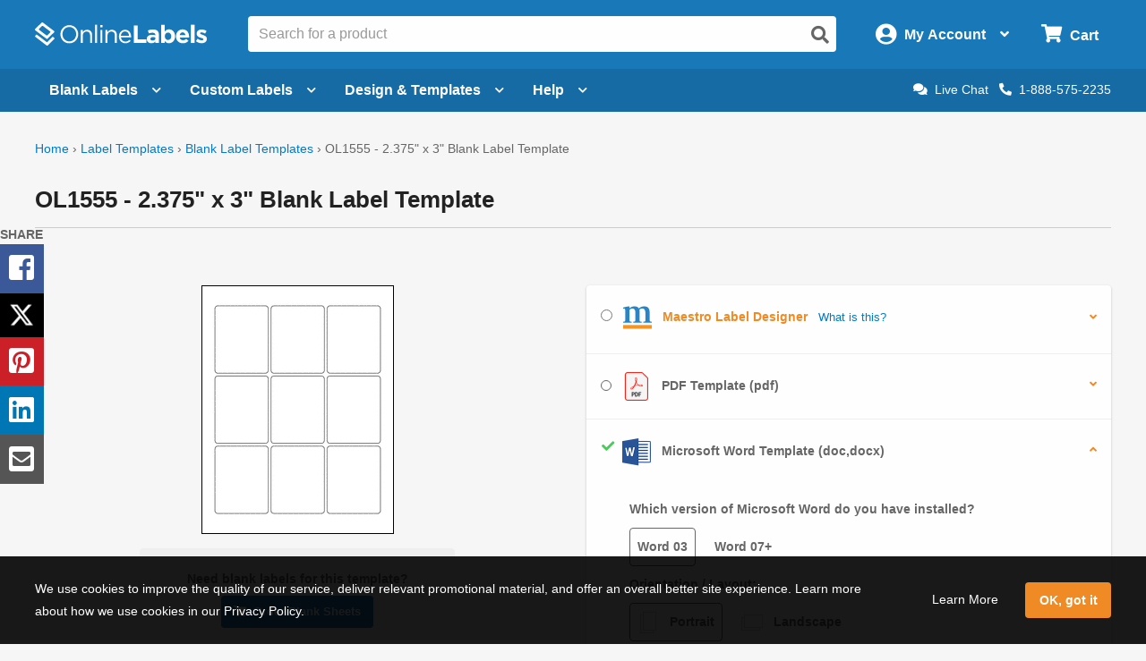

--- FILE ---
content_type: text/css
request_url: https://assets.onlinelabels.com/CSS/BlankIndividual.css?639045269100000000
body_size: 1060
content:
.p-imageZoom-modal{width:auto}.p-newsletter-signup-modal{background-position-x:0;border:none;color:#fefefe;width:650px;max-width:100%!important}@media print,screen and (min-width:40em){.p-newsletter-signup-modal{background-size:cover;background-position-x:75%}}.p-newsletter-survey__option{background-color:#fff!important;border:1px solid #ccc;cursor:pointer;transition:none}.p-newsletter-survey__option:focus,.p-newsletter-survey__option:hover{background-color:#fff8f5!important;border:1px solid #f08a24;box-shadow:none!important}.p-newsletter-survey__option.is-selected{background-color:#fff8f5!important;border:1px solid #f08a24;cursor:default}.p-newsletter-survey__option option{background-color:#fff!important}.p-newsletter-survey__text{background-color:#fff!important;border:1px solid #ccc}.p-newsletter-survey__text:focus,.p-newsletter-survey__text:hover{border:1px solid #f08a24;box-shadow:none!important}.p-share--sidebar{cursor:pointer;display:inline-block;left:0;opacity:0;position:fixed;top:35vh;z-index:7;animation:.4s .25s forwards fadeInFromLeft}@keyframes fadeInFromLeft{0%{opacity:0;transform:translateX(-2rem)}100%{opacity:1;transform:translateX(0)}}.p-share__link{color:#fff!important;cursor:pointer;display:inline-block;padding:.65rem;position:relative;text-align:center}.p-share__link--sidebar{transition:padding .2s}.p-share__link--sidebar:focus,.p-share__link--sidebar:hover{padding:.65rem 5.75rem .65rem .65rem}.p-share__link--sidebar:focus .p-share__text,.p-share__link--sidebar:hover .p-share__text{opacity:1;pointer-events:auto;left:60px}.p-share__link i{font-size:2rem}.p-share__link--facebook{background:#3b5998}.p-share__link--facebook:focus,.p-share__link--facebook:hover{background:rgb(76.345971564,111.6066350711,185.654028436)}.p-share__link--x{background:#000}.p-share__link--x:focus,.p-share__link--x:hover{background:#191919}.p-share__link--x img{width:1.75rem}.p-share__link--pinterest{background:#cb2027}.p-share__link--pinterest:focus,.p-share__link--pinterest:hover{background:rgb(224.4978723404,61.5021276596,68.1744680851)}.p-share__link--linkedin{background:#0077b5}.p-share__link--linkedin:focus,.p-share__link--linkedin:hover{background:rgb(0,152.5303867403,232)}.p-share__link--email{background:#555}.p-share__link--email:focus,.p-share__link--email:hover{background:rgb(110.5,110.5,110.5)}.p-share__text{display:inline-block;font-size:1.25rem;opacity:0;pointer-events:none;position:absolute;left:20px;top:21%;transition:.2s}.p-breadcrumb{margin-bottom:0}.p-template-header{font-size:1.6rem}.p-template-subheader{font-size:1.4rem}.p-template-image{width:10rem}@media print,screen and (min-width:40em){.p-template-image{width:auto}}.p-quick-specs{margin:3rem auto 0;text-align:left;width:18rem}@media print,screen and (min-width:64em){.p-quick-specs{width:22rem}}.p-quick-specs__detailed-link{display:inline-block;font-size:.9rem;font-weight:400}.p-quick-specs__detail{line-height:2.5}.p-notes-row span{display:block;margin-bottom:.5rem}.p-notes-row span:last-child{margin-bottom:0}.p-template-details-table td:nth-child(odd){width:15%}.p-template-details-table td:nth-child(even){width:35%}.p-mld-info-link{color:#007ac9;font-size:.8rem;font-weight:400;margin-left:.5rem}.p-template-option-btn{display:inline-block;border:1px solid transparent;border-radius:4px;color:#666;font-weight:700;margin:.5rem .5rem .5rem 0;padding:.5rem}.p-template-option-btn:hover{background:#eee}.p-template-option-btn[disabled]{border-color:#666;pointer-events:none}.p-template-iframe{border:none;width:100%}.p-quick-add-button{color:#007ac9;cursor:pointer}.p-quick-add-button:focus,.p-quick-add-button:hover{color:#f08a24}.p-new-box{font-size:.75rem;width:44px;height:20px;border-radius:3px;background-color:#f08a24;color:#fff;display:inline-block;text-align:center;line-height:1.25rem}

--- FILE ---
content_type: application/javascript
request_url: https://assets.onlinelabels.com/JS/BlankIndividual.js?639045269400000000
body_size: 140642
content:
/*! For license information please see BlankIndividual.js.LICENSE.txt */
var page;!function(){var t={659:function(t,e,i){var a=i(51873),r=Object.prototype,n=r.hasOwnProperty,o=r.toString,s=a?a.toStringTag:void 0;t.exports=function(t){var e=n.call(t,s),i=t[s];try{t[s]=void 0;var a=!0}catch(t){}var r=o.call(t);return a&&(e?t[s]=i:delete t[s]),r}},1882:function(t,e,i){var a=i(72552),r=i(23805);t.exports=function(t){if(!r(t))return!1;var e=a(t);return"[object Function]"==e||"[object GeneratorFunction]"==e||"[object AsyncFunction]"==e||"[object Proxy]"==e}},2285:function(t,e,i){t.exports=i(49063)(410)},2404:function(t,e,i){var a=i(60270);t.exports=function(t,e){return a(t,e)}},2523:function(t){t.exports=function(t,e,i,a){for(var r=t.length,n=i+(a?1:-1);a?n--:++n<r;)if(e(t[n],n,t))return n;return-1}},2680:function(t,e,i){var a=i(44457);a.__esModule&&(a=a.default),"string"==typeof a&&(a=[[t.id,a,""]]),a.locals&&(t.exports=a.locals),(0,i(70534).A)("8687dd6c",a,!0,{sourceMap:!0})},3378:function(t,e,i){"use strict";i.r(e);var a=i(71354),r=i.n(a),n=i(76314),o=i.n(n)()(r());o.push([t.id,'.c-callout[data-v-03adaad4]{position:relative;margin:0;padding:1rem;border:1px solid #ccc;border-radius:4px}.c-callout[data-v-03adaad4]>:first-child{margin-top:0}.c-callout[data-v-03adaad4]>:last-child{margin-bottom:0}.c-callout[data-v-03adaad4]{background-color:#fefefe}.c-callout--neutral[data-v-03adaad4]{background-color:rgba(0,0,0,0)}.c-callout--success[data-v-03adaad4]{background-color:rgba(80,199,95,.06);border-color:#50c75f}.c-callout--alert[data-v-03adaad4]{background-color:#f7e4e1;border-color:#b00000}.c-callout--warning[data-v-03adaad4]{background-color:#ffeed7;border-color:#f08a24}.v-newsletter-signup[data-v-03adaad4]{background-color:#222;padding:1.5rem;text-align:center}.v-newsletter-signup--test[data-v-03adaad4]{background-color:#8098a3;background-repeat:no-repeat;background-position:right;padding:1.5rem}@media print,screen and (min-width: 64em){.v-newsletter-signup--test[data-v-03adaad4]{background-image:url("/images/newsletter/footer-newsletter.png");padding:3rem}}.v-newsletter-signup--test__email[data-v-03adaad4]{height:41px}.v-newsletter-signup__header[data-v-03adaad4]{color:#fefefe;font-size:1.25rem;font-weight:bold}@media print,screen and (max-width: 39.99875em){.v-newsletter-signup__header[data-v-03adaad4]{font-size:1.15rem;margin-bottom:.5rem}}.v-newsletter-signup__subtext[data-v-03adaad4]{color:#fefefe;font-size:.9rem;margin-bottom:1rem}.v-newsletter-signup__input input[data-v-03adaad4]{display:inline-block;height:40px;margin-bottom:1rem;max-width:20rem;vertical-align:middle}@media print,screen and (min-width: 40em){.v-newsletter-signup__input input[data-v-03adaad4]{margin-right:.5rem}}.v-newsletter-signup__input .c-button[data-v-03adaad4]{margin-bottom:1rem}@media print,screen and (max-width: 39.99875em){.v-newsletter-signup__input .c-button[data-v-03adaad4]{margin:0 auto;width:80%}}.v-newsletter-signup__verified[data-v-03adaad4]{position:fixed;top:0;left:0;right:0;background:#26872a;color:#fefefe;padding:1rem;z-index:10}.v-newsletter-signup .button[data-v-03adaad4]{display:inline-block;margin-bottom:0;vertical-align:top}',"",{version:3,sources:["webpack://./src/Imports/VueComponents/User/ToolsNewsletterSignup.vue"],names:[],mappings:"AAAA,4BAA4B,iBAAiB,CAAC,QAAQ,CAAC,YAAY,CAAC,qBAAqB,CAAC,iBAAiB,CAAC,yCAAyC,YAAY,CAAC,wCAAwC,eAAe,CAAC,4BAA4B,wBAAwB,CAAC,qCAAqC,8BAA8B,CAAC,qCAAqC,oCAAoC,CAAC,oBAAoB,CAAC,mCAAmC,wBAAwB,CAAC,oBAAoB,CAAC,qCAAqC,wBAAwB,CAAC,oBAAoB,CAAC,sCAAsC,qBAAqB,CAAC,cAAc,CAAC,iBAAiB,CAAC,4CAA4C,wBAAwB,CAAC,2BAA2B,CAAC,yBAAyB,CAAC,cAAc,CAAC,0CAA0C,4CAA4C,gEAAgE,CAAC,YAAY,CAAC,CAAC,mDAAmD,WAAW,CAAC,8CAA8C,aAAa,CAAC,iBAAiB,CAAC,gBAAgB,CAAC,gDAAgD,8CAA8C,iBAAiB,CAAC,mBAAmB,CAAC,CAAC,+CAA+C,aAAa,CAAC,eAAe,CAAC,kBAAkB,CAAC,mDAAmD,oBAAoB,CAAC,WAAW,CAAC,kBAAkB,CAAC,eAAe,CAAC,qBAAqB,CAAC,0CAA0C,mDAAmD,kBAAkB,CAAC,CAAC,uDAAuD,kBAAkB,CAAC,gDAAgD,uDAAuD,aAAa,CAAC,SAAS,CAAC,CAAC,gDAAgD,cAAc,CAAC,KAAK,CAAC,MAAM,CAAC,OAAO,CAAC,kBAAkB,CAAC,aAAa,CAAC,YAAY,CAAC,UAAU,CAAC,8CAA8C,oBAAoB,CAAC,eAAe,CAAC,kBAAkB",sourcesContent:['.c-callout[data-v-03adaad4]{position:relative;margin:0;padding:1rem;border:1px solid #ccc;border-radius:4px}.c-callout[data-v-03adaad4]>:first-child{margin-top:0}.c-callout[data-v-03adaad4]>:last-child{margin-bottom:0}.c-callout[data-v-03adaad4]{background-color:#fefefe}.c-callout--neutral[data-v-03adaad4]{background-color:rgba(0,0,0,0)}.c-callout--success[data-v-03adaad4]{background-color:rgba(80,199,95,.06);border-color:#50c75f}.c-callout--alert[data-v-03adaad4]{background-color:#f7e4e1;border-color:#b00000}.c-callout--warning[data-v-03adaad4]{background-color:#ffeed7;border-color:#f08a24}.v-newsletter-signup[data-v-03adaad4]{background-color:#222;padding:1.5rem;text-align:center}.v-newsletter-signup--test[data-v-03adaad4]{background-color:#8098a3;background-repeat:no-repeat;background-position:right;padding:1.5rem}@media print,screen and (min-width: 64em){.v-newsletter-signup--test[data-v-03adaad4]{background-image:url("/images/newsletter/footer-newsletter.png");padding:3rem}}.v-newsletter-signup--test__email[data-v-03adaad4]{height:41px}.v-newsletter-signup__header[data-v-03adaad4]{color:#fefefe;font-size:1.25rem;font-weight:bold}@media print,screen and (max-width: 39.99875em){.v-newsletter-signup__header[data-v-03adaad4]{font-size:1.15rem;margin-bottom:.5rem}}.v-newsletter-signup__subtext[data-v-03adaad4]{color:#fefefe;font-size:.9rem;margin-bottom:1rem}.v-newsletter-signup__input input[data-v-03adaad4]{display:inline-block;height:40px;margin-bottom:1rem;max-width:20rem;vertical-align:middle}@media print,screen and (min-width: 40em){.v-newsletter-signup__input input[data-v-03adaad4]{margin-right:.5rem}}.v-newsletter-signup__input .c-button[data-v-03adaad4]{margin-bottom:1rem}@media print,screen and (max-width: 39.99875em){.v-newsletter-signup__input .c-button[data-v-03adaad4]{margin:0 auto;width:80%}}.v-newsletter-signup__verified[data-v-03adaad4]{position:fixed;top:0;left:0;right:0;background:#26872a;color:#fefefe;padding:1rem;z-index:10}.v-newsletter-signup .button[data-v-03adaad4]{display:inline-block;margin-bottom:0;vertical-align:top}'],sourceRoot:""}]),e.default=o},3650:function(t,e,i){var a=i(74335)(Object.keys,Object);t.exports=a},3656:function(t,e,i){t=i.nmd(t);var a=i(9325),r=i(89935),n=e&&!e.nodeType&&e,o=n&&t&&!t.nodeType&&t,s=o&&o.exports===n?a.Buffer:void 0,c=(s?s.isBuffer:void 0)||r;t.exports=c},3775:function(t,e,i){var a=i(41958);a.__esModule&&(a=a.default),"string"==typeof a&&(a=[[t.id,a,""]]),a.locals&&(t.exports=a.locals),(0,i(70534).A)("2d686081",a,!0,{sourceMap:!0})},4023:function(t,e,i){var a=i(60840);a.__esModule&&(a=a.default),"string"==typeof a&&(a=[[t.id,a,""]]),a.locals&&(t.exports=a.locals),(0,i(70534).A)("b78d07be",a,!0,{sourceMap:!0})},4248:function(t,e,i){var a=i(38675);a.__esModule&&(a=a.default),"string"==typeof a&&(a=[[t.id,a,""]]),a.locals&&(t.exports=a.locals),(0,i(70534).A)("70225f14",a,!0,{sourceMap:!0})},4509:function(t,e,i){var a=i(12651);t.exports=function(t){return a(this,t).has(t)}},4664:function(t,e,i){var a=i(79770),r=i(63345),n=Object.prototype.propertyIsEnumerable,o=Object.getOwnPropertySymbols,s=o?function(t){return null==t?[]:(t=Object(t),a(o(t),function(e){return n.call(t,e)}))}:r;t.exports=s},4901:function(t,e,i){var a=i(72552),r=i(30294),n=i(40346),o={};o["[object Float32Array]"]=o["[object Float64Array]"]=o["[object Int8Array]"]=o["[object Int16Array]"]=o["[object Int32Array]"]=o["[object Uint8Array]"]=o["[object Uint8ClampedArray]"]=o["[object Uint16Array]"]=o["[object Uint32Array]"]=!0,o["[object Arguments]"]=o["[object Array]"]=o["[object ArrayBuffer]"]=o["[object Boolean]"]=o["[object DataView]"]=o["[object Date]"]=o["[object Error]"]=o["[object Function]"]=o["[object Map]"]=o["[object Number]"]=o["[object Object]"]=o["[object RegExp]"]=o["[object Set]"]=o["[object String]"]=o["[object WeakMap]"]=!1,t.exports=function(t){return n(t)&&r(t.length)&&!!o[a(t)]}},5128:function(t,e,i){var a=i(80909),r=i(64894);t.exports=function(t,e){var i=-1,n=r(t)?Array(t.length):[];return a(t,function(t,a,r){n[++i]=e(t,a,r)}),n}},5478:function(t,e,i){"use strict";i.r(e);var a=i(71354),r=i.n(a),n=i(76314),o=i.n(n)()(r());o.push([t.id,'.c-material-swatch[data-v-67f6f5b2]{border-radius:50%;overflow:hidden;height:2rem;width:2rem}.c-material-swatch--alt[data-v-67f6f5b2]{border-radius:4px;height:1.75rem;width:4rem}.c-material-swatch__icon[data-v-67f6f5b2]{border:2px solid #bbb;border-radius:50%;height:2rem;width:2rem}.c-material-swatch__icon--alt[data-v-67f6f5b2]{border-radius:4px;height:1.75rem;width:4rem}.c-material-swatch__icon--wx[data-v-67f6f5b2],.c-material-swatch__icon--wr[data-v-67f6f5b2],.c-material-swatch__icon--at[data-v-67f6f5b2],.c-material-swatch__icon--rx[data-v-67f6f5b2],.c-material-swatch__icon--bt[data-v-67f6f5b2],.c-material-swatch__icon--tt[data-v-67f6f5b2],.c-material-swatch__icon--rt[data-v-67f6f5b2],.c-material-swatch__icon--dt[data-v-67f6f5b2],.c-material-swatch__icon--df[data-v-67f6f5b2],.c-material-swatch__icon--rd[data-v-67f6f5b2],.c-material-swatch__icon--xw[data-v-67f6f5b2],.c-material-swatch__icon--hd[data-v-67f6f5b2],.c-material-swatch__icon--kw[data-v-67f6f5b2],.c-material-swatch__icon--lv[data-v-67f6f5b2],.c-material-swatch__icon--hl[data-v-67f6f5b2],.c-material-swatch__icon--sw[data-v-67f6f5b2],.c-material-swatch__icon--if[data-v-67f6f5b2],.c-material-swatch__icon--ds[data-v-67f6f5b2],.c-material-swatch__icon--yt[data-v-67f6f5b2],.c-material-swatch__icon--ny[data-v-67f6f5b2],.c-material-swatch__icon--rv[data-v-67f6f5b2],.c-material-swatch__icon--vr[data-v-67f6f5b2],.c-material-swatch__icon--pv[data-v-67f6f5b2]{background:#fff}.c-material-swatch__icon--rx[data-v-67f6f5b2]{background-image:url("/images/materials_page/recyclable.svg");background-repeat:no-repeat;background-position:50%}.c-material-swatch__icon--wg[data-v-67f6f5b2],.c-material-swatch__icon--ws[data-v-67f6f5b2],.c-material-swatch__icon--mg[data-v-67f6f5b2],.c-material-swatch__icon--gw[data-v-67f6f5b2]{background-image:linear-gradient(45deg, #b9e4ff, #fff, #e3f1fa);-ms-filter:"progid:DXImageTransform.Microsoft.gradient(startColorstr=\'#b9e4ff\', endColorstr=\'#ffffff\', GradientType=1)"}.c-material-swatch__icon--ck[data-v-67f6f5b2],.c-material-swatch__icon--cl[data-v-67f6f5b2],.c-material-swatch__icon--cd[data-v-67f6f5b2]{background-image:linear-gradient(45deg, #b9e4ff, rgba(255, 255, 255, 0), #e3f1fa);-ms-filter:"progid:DXImageTransform.Microsoft.gradient(startColorstr=\'#b9e4ff\', endColorstr=\'#ffffff\', GradientType=1)"}.c-material-swatch__icon--wj[data-v-67f6f5b2],.c-material-swatch__icon--lp[data-v-67f6f5b2],.c-material-swatch__icon--tw[data-v-67f6f5b2],.c-material-swatch__icon--dw[data-v-67f6f5b2],.c-material-swatch__icon--jw[data-v-67f6f5b2],.c-material-swatch__icon--lv[data-v-67f6f5b2]{background-image:url("/images/materials_page/droplet.svg");background-color:#fff;background-repeat:no-repeat;background-position:50%}.c-material-swatch__icon--wi[data-v-67f6f5b2],.c-material-swatch__icon--iw[data-v-67f6f5b2]{background-image:url("/images/materials_page/droplet.svg"),linear-gradient(45deg, #b9e4ff, #fff, #e3f1fa);-ms-filter:"progid:DXImageTransform.Microsoft.gradient(startColorstr=\'#b9e4ff\', endColorstr=\'#ffffff\', GradientType=1)";background-repeat:no-repeat;background-position:50%}.c-material-swatch__icon--cj[data-v-67f6f5b2],.c-material-swatch__icon--cx[data-v-67f6f5b2]{background:hsla(0,0%,100%,.3)}.c-material-swatch__icon--sf[data-v-67f6f5b2],.c-material-swatch__icon--si[data-v-67f6f5b2],.c-material-swatch__icon--ss[data-v-67f6f5b2]{background-image:linear-gradient(45deg, #aaa, #ededed, #bcbcbc);-ms-filter:"progid:DXImageTransform.Microsoft.gradient(startColorstr=\'#aaaaaa\', endColorstr=\'#eeeeee\', GradientType=1)"}.c-material-swatch__icon--sp[data-v-67f6f5b2]{background-image:url("/images/materials_page/droplet.svg"),linear-gradient(45deg, #aaa, #ededed, #bcbcbc);-ms-filter:"progid:DXImageTransform.Microsoft.gradient(startColorstr=\'#aaaaaa\', endColorstr=\'#eeeeee\', GradientType=1)";background-repeat:no-repeat;background-position:50%}.c-material-swatch__icon--gf[data-v-67f6f5b2],.c-material-swatch__icon--gi[data-v-67f6f5b2]{background-image:linear-gradient(45deg, #dbc553, #fff7c4, #e1d17a);border:2px solid #dbc553;-ms-filter:"progid:DXImageTransform.Microsoft.gradient(startColorstr=\'#c5b044\', endColorstr=\'#fff7c4\', GradientType=1)"}.c-material-swatch__icon--fr[data-v-67f6f5b2],.c-material-swatch__icon--rb[data-v-67f6f5b2]{background:#fd3e00}.c-material-swatch__icon--fy[data-v-67f6f5b2],.c-material-swatch__icon--yb[data-v-67f6f5b2]{background:#e6ff19}.c-material-swatch__icon--fg[data-v-67f6f5b2],.c-material-swatch__icon--gb[data-v-67f6f5b2]{background:#66fe00}.c-material-swatch__icon--fp[data-v-67f6f5b2],.c-material-swatch__icon--pb[data-v-67f6f5b2]{background:#ff38b5}.c-material-swatch__icon--fo[data-v-67f6f5b2],.c-material-swatch__icon--ab[data-v-67f6f5b2]{background:#ff7612}.c-material-swatch__icon--od[data-v-67f6f5b2],.c-material-swatch__icon--ot[data-v-67f6f5b2]{background:#ff8f1c}.c-material-swatch__icon--bk[data-v-67f6f5b2]{background:#8f7549}.c-material-swatch__icon--px[data-v-67f6f5b2]{background:#ffdde2}.c-material-swatch__icon--yx[data-v-67f6f5b2]{background:#f3eaa1}.c-material-swatch__icon--bx[data-v-67f6f5b2]{background:#c7dbf4}.c-material-swatch__icon--gx[data-v-67f6f5b2]{background:#b4e1d6}.c-material-swatch__icon--te[data-v-67f6f5b2]{background:#b3b5b5}.c-material-swatch__icon--ty[data-v-67f6f5b2]{background:#ffe800}.c-material-swatch__icon--yd[data-v-67f6f5b2],.c-material-swatch__icon--lt[data-v-67f6f5b2]{background:#fedd00}.c-material-swatch__icon--tg[data-v-67f6f5b2]{background:#4daa50}.c-material-swatch__icon--gd[data-v-67f6f5b2],.c-material-swatch__icon--gt[data-v-67f6f5b2]{background:#6cc24a}.c-material-swatch__icon--tr[data-v-67f6f5b2]{background:#ef3340}.c-material-swatch__icon--ed[data-v-67f6f5b2],.c-material-swatch__icon--et[data-v-67f6f5b2]{background:#ff585d}.c-material-swatch__icon--tb[data-v-67f6f5b2]{background:#4097db}.c-material-swatch__icon--bd[data-v-67f6f5b2],.c-material-swatch__icon--ut[data-v-67f6f5b2]{background:#56b7e6}.c-material-swatch__icon--tp[data-v-67f6f5b2]{background:#b9a3e3}.c-material-swatch__icon--tc[data-v-67f6f5b2]{background:#e8c6a9}.c-material-swatch__icon--cb[data-v-67f6f5b2]{background:#222}.c-material-swatch__icon--vs[data-v-67f6f5b2]{background-image:url("/images/materials_page/void.svg"),linear-gradient(45deg, #aaa, #ededed, #bcbcbc);-ms-filter:"progid:DXImageTransform.Microsoft.gradient(startColorstr=\'#aaaaaa\', endColorstr=\'#eeeeee\', GradientType=1)"}.c-material-swatch__icon--zw[data-v-67f6f5b2],.c-material-swatch__icon--zc[data-v-67f6f5b2]{background:linear-gradient(to right bottom, #333 50%, #2b388f 50%)}.c-material-swatch__icon--am[data-v-67f6f5b2]{background:#f66522}.c-material-swatch__icon--ym[data-v-67f6f5b2]{background:#fef735}.c-material-swatch__icon--gm[data-v-67f6f5b2]{background:#82cc74}.c-material-swatch__icon--rm[data-v-67f6f5b2]{background:#f65a34}.c-material-swatch__icon--bm[data-v-67f6f5b2]{background:#a7d9d6}.c-material-swatch__icon--pm[data-v-67f6f5b2]{background:#f0a1a6}.c-material-swatch__icon--cm[data-v-67f6f5b2]{background:#fde79d}.c-material-swatch__icon--rw[data-v-67f6f5b2]{background:#2b388f}.c-material-swatch__icon--wd[data-v-67f6f5b2]{background:#fff}.c-material-swatch__icon--fd[data-v-67f6f5b2]{background-image:url("/images/Custom-Printed-Labels/Material-Swatches/swatch-weatherproof-white.svg");background-color:#fff;background-repeat:no-repeat;background-position:50%}.c-material-swatch__icon--fm[data-v-67f6f5b2]{background-image:url("/images/Custom-Printed-Labels/Material-Swatches/swatch-freezer-white.svg");background-color:#fff;background-repeat:no-repeat;background-position:50%}.c-material-swatch__icon--dr[data-v-67f6f5b2]{background-image:url("/images/Custom-Printed-Labels/Material-Swatches/swatch-removable-white.svg");background-color:#fff;background-repeat:no-repeat;background-position:50%}.v-ask-an-expert[data-v-67f6f5b2]{display:flex;align-items:center;padding-top:30px}.v-ask-an-expert h3[data-v-67f6f5b2]{font-size:1.25rem;font-weight:700;margin-bottom:5px}.v-ask-an-expert p[data-v-67f6f5b2]{font-size:.8rem;line-height:1.5;font-weight:400;margin-bottom:3px}.v-ask-an-expert p span[data-v-67f6f5b2]{font-weight:700;font-size:1.1rem;color:#007ac9;padding-right:5px}.v-ask-an-expert p span.light[data-v-67f6f5b2]{font-size:.9rem;font-weight:400;text-decoration:underline;padding-right:0px;padding-left:5px;cursor:pointer}.v-ask-an-expert__photo[data-v-67f6f5b2]{overflow:hidden;border:1px solid #ccc;height:90px;width:90px;margin:0 15px 0 0;border-radius:50%}',"",{version:3,sources:["webpack://./src/Imports/VueComponents/Products/ExpertCallOut/ExpertCallOut.vue"],names:[],mappings:"AAAA,oCAAoC,iBAAiB,CAAC,eAAe,CAAC,WAAW,CAAC,UAAU,CAAC,yCAAyC,iBAAiB,CAAC,cAAc,CAAC,UAAU,CAAC,0CAA0C,qBAAqB,CAAC,iBAAiB,CAAC,WAAW,CAAC,UAAU,CAAC,+CAA+C,iBAAiB,CAAC,cAAc,CAAC,UAAU,CAAC,kiCAAkiC,eAAe,CAAC,8CAA8C,6DAA6D,CAAC,2BAA2B,CAAC,uBAAuB,CAAC,wLAAwL,+DAA+D,CAAC,uHAAuH,CAAC,0IAA0I,iFAAiF,CAAC,uHAAuH,CAAC,oRAAoR,0DAA0D,CAAC,qBAAqB,CAAC,2BAA2B,CAAC,uBAAuB,CAAC,4FAA4F,yGAAyG,CAAC,uHAAuH,CAAC,2BAA2B,CAAC,uBAAuB,CAAC,4FAA4F,6BAA6B,CAAC,0IAA0I,+DAA+D,CAAC,uHAAuH,CAAC,8CAA8C,yGAAyG,CAAC,uHAAuH,CAAC,2BAA2B,CAAC,uBAAuB,CAAC,4FAA4F,kEAAkE,CAAC,wBAAwB,CAAC,uHAAuH,CAAC,4FAA4F,kBAAkB,CAAC,4FAA4F,kBAAkB,CAAC,4FAA4F,kBAAkB,CAAC,4FAA4F,kBAAkB,CAAC,4FAA4F,kBAAkB,CAAC,4FAA4F,kBAAkB,CAAC,8CAA8C,kBAAkB,CAAC,8CAA8C,kBAAkB,CAAC,8CAA8C,kBAAkB,CAAC,8CAA8C,kBAAkB,CAAC,8CAA8C,kBAAkB,CAAC,8CAA8C,kBAAkB,CAAC,8CAA8C,kBAAkB,CAAC,4FAA4F,kBAAkB,CAAC,8CAA8C,kBAAkB,CAAC,4FAA4F,kBAAkB,CAAC,8CAA8C,kBAAkB,CAAC,4FAA4F,kBAAkB,CAAC,8CAA8C,kBAAkB,CAAC,4FAA4F,kBAAkB,CAAC,8CAA8C,kBAAkB,CAAC,8CAA8C,kBAAkB,CAAC,8CAA8C,eAAe,CAAC,8CAA8C,sGAAsG,CAAC,uHAAuH,CAAC,4FAA4F,kEAAkE,CAAC,8CAA8C,kBAAkB,CAAC,8CAA8C,kBAAkB,CAAC,8CAA8C,kBAAkB,CAAC,8CAA8C,kBAAkB,CAAC,8CAA8C,kBAAkB,CAAC,8CAA8C,kBAAkB,CAAC,8CAA8C,kBAAkB,CAAC,8CAA8C,kBAAkB,CAAC,8CAA8C,eAAe,CAAC,8CAA8C,qGAAqG,CAAC,qBAAqB,CAAC,2BAA2B,CAAC,uBAAuB,CAAC,8CAA8C,gGAAgG,CAAC,qBAAqB,CAAC,2BAA2B,CAAC,uBAAuB,CAAC,8CAA8C,kGAAkG,CAAC,qBAAqB,CAAC,2BAA2B,CAAC,uBAAuB,CAAC,kCAAkC,YAAY,CAAC,kBAAkB,CAAC,gBAAgB,CAAC,qCAAqC,iBAAiB,CAAC,eAAe,CAAC,iBAAiB,CAAC,oCAAoC,eAAe,CAAC,eAAe,CAAC,eAAe,CAAC,iBAAiB,CAAC,yCAAyC,eAAe,CAAC,gBAAgB,CAAC,aAAa,CAAC,iBAAiB,CAAC,+CAA+C,eAAe,CAAC,eAAe,CAAC,yBAAyB,CAAC,iBAAiB,CAAC,gBAAgB,CAAC,cAAc,CAAC,yCAAyC,eAAe,CAAC,qBAAqB,CAAC,WAAW,CAAC,UAAU,CAAC,iBAAiB,CAAC,iBAAiB",sourcesContent:['.c-material-swatch[data-v-67f6f5b2]{border-radius:50%;overflow:hidden;height:2rem;width:2rem}.c-material-swatch--alt[data-v-67f6f5b2]{border-radius:4px;height:1.75rem;width:4rem}.c-material-swatch__icon[data-v-67f6f5b2]{border:2px solid #bbb;border-radius:50%;height:2rem;width:2rem}.c-material-swatch__icon--alt[data-v-67f6f5b2]{border-radius:4px;height:1.75rem;width:4rem}.c-material-swatch__icon--wx[data-v-67f6f5b2],.c-material-swatch__icon--wr[data-v-67f6f5b2],.c-material-swatch__icon--at[data-v-67f6f5b2],.c-material-swatch__icon--rx[data-v-67f6f5b2],.c-material-swatch__icon--bt[data-v-67f6f5b2],.c-material-swatch__icon--tt[data-v-67f6f5b2],.c-material-swatch__icon--rt[data-v-67f6f5b2],.c-material-swatch__icon--dt[data-v-67f6f5b2],.c-material-swatch__icon--df[data-v-67f6f5b2],.c-material-swatch__icon--rd[data-v-67f6f5b2],.c-material-swatch__icon--xw[data-v-67f6f5b2],.c-material-swatch__icon--hd[data-v-67f6f5b2],.c-material-swatch__icon--kw[data-v-67f6f5b2],.c-material-swatch__icon--lv[data-v-67f6f5b2],.c-material-swatch__icon--hl[data-v-67f6f5b2],.c-material-swatch__icon--sw[data-v-67f6f5b2],.c-material-swatch__icon--if[data-v-67f6f5b2],.c-material-swatch__icon--ds[data-v-67f6f5b2],.c-material-swatch__icon--yt[data-v-67f6f5b2],.c-material-swatch__icon--ny[data-v-67f6f5b2],.c-material-swatch__icon--rv[data-v-67f6f5b2],.c-material-swatch__icon--vr[data-v-67f6f5b2],.c-material-swatch__icon--pv[data-v-67f6f5b2]{background:#fff}.c-material-swatch__icon--rx[data-v-67f6f5b2]{background-image:url("/images/materials_page/recyclable.svg");background-repeat:no-repeat;background-position:50%}.c-material-swatch__icon--wg[data-v-67f6f5b2],.c-material-swatch__icon--ws[data-v-67f6f5b2],.c-material-swatch__icon--mg[data-v-67f6f5b2],.c-material-swatch__icon--gw[data-v-67f6f5b2]{background-image:linear-gradient(45deg, #b9e4ff, #fff, #e3f1fa);-ms-filter:"progid:DXImageTransform.Microsoft.gradient(startColorstr=\'#b9e4ff\', endColorstr=\'#ffffff\', GradientType=1)"}.c-material-swatch__icon--ck[data-v-67f6f5b2],.c-material-swatch__icon--cl[data-v-67f6f5b2],.c-material-swatch__icon--cd[data-v-67f6f5b2]{background-image:linear-gradient(45deg, #b9e4ff, rgba(255, 255, 255, 0), #e3f1fa);-ms-filter:"progid:DXImageTransform.Microsoft.gradient(startColorstr=\'#b9e4ff\', endColorstr=\'#ffffff\', GradientType=1)"}.c-material-swatch__icon--wj[data-v-67f6f5b2],.c-material-swatch__icon--lp[data-v-67f6f5b2],.c-material-swatch__icon--tw[data-v-67f6f5b2],.c-material-swatch__icon--dw[data-v-67f6f5b2],.c-material-swatch__icon--jw[data-v-67f6f5b2],.c-material-swatch__icon--lv[data-v-67f6f5b2]{background-image:url("/images/materials_page/droplet.svg");background-color:#fff;background-repeat:no-repeat;background-position:50%}.c-material-swatch__icon--wi[data-v-67f6f5b2],.c-material-swatch__icon--iw[data-v-67f6f5b2]{background-image:url("/images/materials_page/droplet.svg"),linear-gradient(45deg, #b9e4ff, #fff, #e3f1fa);-ms-filter:"progid:DXImageTransform.Microsoft.gradient(startColorstr=\'#b9e4ff\', endColorstr=\'#ffffff\', GradientType=1)";background-repeat:no-repeat;background-position:50%}.c-material-swatch__icon--cj[data-v-67f6f5b2],.c-material-swatch__icon--cx[data-v-67f6f5b2]{background:hsla(0,0%,100%,.3)}.c-material-swatch__icon--sf[data-v-67f6f5b2],.c-material-swatch__icon--si[data-v-67f6f5b2],.c-material-swatch__icon--ss[data-v-67f6f5b2]{background-image:linear-gradient(45deg, #aaa, #ededed, #bcbcbc);-ms-filter:"progid:DXImageTransform.Microsoft.gradient(startColorstr=\'#aaaaaa\', endColorstr=\'#eeeeee\', GradientType=1)"}.c-material-swatch__icon--sp[data-v-67f6f5b2]{background-image:url("/images/materials_page/droplet.svg"),linear-gradient(45deg, #aaa, #ededed, #bcbcbc);-ms-filter:"progid:DXImageTransform.Microsoft.gradient(startColorstr=\'#aaaaaa\', endColorstr=\'#eeeeee\', GradientType=1)";background-repeat:no-repeat;background-position:50%}.c-material-swatch__icon--gf[data-v-67f6f5b2],.c-material-swatch__icon--gi[data-v-67f6f5b2]{background-image:linear-gradient(45deg, #dbc553, #fff7c4, #e1d17a);border:2px solid #dbc553;-ms-filter:"progid:DXImageTransform.Microsoft.gradient(startColorstr=\'#c5b044\', endColorstr=\'#fff7c4\', GradientType=1)"}.c-material-swatch__icon--fr[data-v-67f6f5b2],.c-material-swatch__icon--rb[data-v-67f6f5b2]{background:#fd3e00}.c-material-swatch__icon--fy[data-v-67f6f5b2],.c-material-swatch__icon--yb[data-v-67f6f5b2]{background:#e6ff19}.c-material-swatch__icon--fg[data-v-67f6f5b2],.c-material-swatch__icon--gb[data-v-67f6f5b2]{background:#66fe00}.c-material-swatch__icon--fp[data-v-67f6f5b2],.c-material-swatch__icon--pb[data-v-67f6f5b2]{background:#ff38b5}.c-material-swatch__icon--fo[data-v-67f6f5b2],.c-material-swatch__icon--ab[data-v-67f6f5b2]{background:#ff7612}.c-material-swatch__icon--od[data-v-67f6f5b2],.c-material-swatch__icon--ot[data-v-67f6f5b2]{background:#ff8f1c}.c-material-swatch__icon--bk[data-v-67f6f5b2]{background:#8f7549}.c-material-swatch__icon--px[data-v-67f6f5b2]{background:#ffdde2}.c-material-swatch__icon--yx[data-v-67f6f5b2]{background:#f3eaa1}.c-material-swatch__icon--bx[data-v-67f6f5b2]{background:#c7dbf4}.c-material-swatch__icon--gx[data-v-67f6f5b2]{background:#b4e1d6}.c-material-swatch__icon--te[data-v-67f6f5b2]{background:#b3b5b5}.c-material-swatch__icon--ty[data-v-67f6f5b2]{background:#ffe800}.c-material-swatch__icon--yd[data-v-67f6f5b2],.c-material-swatch__icon--lt[data-v-67f6f5b2]{background:#fedd00}.c-material-swatch__icon--tg[data-v-67f6f5b2]{background:#4daa50}.c-material-swatch__icon--gd[data-v-67f6f5b2],.c-material-swatch__icon--gt[data-v-67f6f5b2]{background:#6cc24a}.c-material-swatch__icon--tr[data-v-67f6f5b2]{background:#ef3340}.c-material-swatch__icon--ed[data-v-67f6f5b2],.c-material-swatch__icon--et[data-v-67f6f5b2]{background:#ff585d}.c-material-swatch__icon--tb[data-v-67f6f5b2]{background:#4097db}.c-material-swatch__icon--bd[data-v-67f6f5b2],.c-material-swatch__icon--ut[data-v-67f6f5b2]{background:#56b7e6}.c-material-swatch__icon--tp[data-v-67f6f5b2]{background:#b9a3e3}.c-material-swatch__icon--tc[data-v-67f6f5b2]{background:#e8c6a9}.c-material-swatch__icon--cb[data-v-67f6f5b2]{background:#222}.c-material-swatch__icon--vs[data-v-67f6f5b2]{background-image:url("/images/materials_page/void.svg"),linear-gradient(45deg, #aaa, #ededed, #bcbcbc);-ms-filter:"progid:DXImageTransform.Microsoft.gradient(startColorstr=\'#aaaaaa\', endColorstr=\'#eeeeee\', GradientType=1)"}.c-material-swatch__icon--zw[data-v-67f6f5b2],.c-material-swatch__icon--zc[data-v-67f6f5b2]{background:linear-gradient(to right bottom, #333 50%, #2b388f 50%)}.c-material-swatch__icon--am[data-v-67f6f5b2]{background:#f66522}.c-material-swatch__icon--ym[data-v-67f6f5b2]{background:#fef735}.c-material-swatch__icon--gm[data-v-67f6f5b2]{background:#82cc74}.c-material-swatch__icon--rm[data-v-67f6f5b2]{background:#f65a34}.c-material-swatch__icon--bm[data-v-67f6f5b2]{background:#a7d9d6}.c-material-swatch__icon--pm[data-v-67f6f5b2]{background:#f0a1a6}.c-material-swatch__icon--cm[data-v-67f6f5b2]{background:#fde79d}.c-material-swatch__icon--rw[data-v-67f6f5b2]{background:#2b388f}.c-material-swatch__icon--wd[data-v-67f6f5b2]{background:#fff}.c-material-swatch__icon--fd[data-v-67f6f5b2]{background-image:url("/images/Custom-Printed-Labels/Material-Swatches/swatch-weatherproof-white.svg");background-color:#fff;background-repeat:no-repeat;background-position:50%}.c-material-swatch__icon--fm[data-v-67f6f5b2]{background-image:url("/images/Custom-Printed-Labels/Material-Swatches/swatch-freezer-white.svg");background-color:#fff;background-repeat:no-repeat;background-position:50%}.c-material-swatch__icon--dr[data-v-67f6f5b2]{background-image:url("/images/Custom-Printed-Labels/Material-Swatches/swatch-removable-white.svg");background-color:#fff;background-repeat:no-repeat;background-position:50%}.v-ask-an-expert[data-v-67f6f5b2]{display:flex;align-items:center;padding-top:30px}.v-ask-an-expert h3[data-v-67f6f5b2]{font-size:1.25rem;font-weight:700;margin-bottom:5px}.v-ask-an-expert p[data-v-67f6f5b2]{font-size:.8rem;line-height:1.5;font-weight:400;margin-bottom:3px}.v-ask-an-expert p span[data-v-67f6f5b2]{font-weight:700;font-size:1.1rem;color:#007ac9;padding-right:5px}.v-ask-an-expert p span.light[data-v-67f6f5b2]{font-size:.9rem;font-weight:400;text-decoration:underline;padding-right:0px;padding-left:5px;cursor:pointer}.v-ask-an-expert__photo[data-v-67f6f5b2]{overflow:hidden;border:1px solid #ccc;height:90px;width:90px;margin:0 15px 0 0;border-radius:50%}'],sourceRoot:""}]),e.default=o},5861:function(t,e,i){var a=i(55580),r=i(68223),n=i(32804),o=i(76545),s=i(28303),c=i(72552),l=i(47473),d="[object Map]",u="[object Promise]",p="[object Set]",f="[object WeakMap]",m="[object DataView]",A=l(a),h=l(r),v=l(n),g=l(o),b=l(s),_=c;(a&&_(new a(new ArrayBuffer(1)))!=m||r&&_(new r)!=d||n&&_(n.resolve())!=u||o&&_(new o)!=p||s&&_(new s)!=f)&&(_=function(t){var e=c(t),i="[object Object]"==e?t.constructor:void 0,a=i?l(i):"";if(a)switch(a){case A:return m;case h:return d;case v:return u;case g:return p;case b:return f}return e}),t.exports=_},7309:function(t,e,i){var a=i(62006)(i(24713));t.exports=a},9325:function(t,e,i){var a=i(34840),r="object"==typeof self&&self&&self.Object===Object&&self,n=a||r||Function("return this")();t.exports=n},10392:function(t){t.exports=function(t,e){return null==t?void 0:t[e]}},10776:function(t,e,i){var a=i(30756),r=i(95950);t.exports=function(t){for(var e=r(t),i=e.length;i--;){var n=e[i],o=t[n];e[i]=[n,o,a(o)]}return e}},12215:function(t,e,i){var a,r,n;n=function(){function t(){for(var t=0,e={};t<arguments.length;t++){var i=arguments[t];for(var a in i)e[a]=i[a]}return e}function e(t){return t.replace(/(%[0-9A-Z]{2})+/g,decodeURIComponent)}return function i(a){function r(){}function n(e,i,n){if("undefined"!=typeof document){"number"==typeof(n=t({path:"/"},r.defaults,n)).expires&&(n.expires=new Date(1*new Date+864e5*n.expires)),n.expires=n.expires?n.expires.toUTCString():"";try{var o=JSON.stringify(i);/^[\{\[]/.test(o)&&(i=o)}catch(t){}i=a.write?a.write(i,e):encodeURIComponent(String(i)).replace(/%(23|24|26|2B|3A|3C|3E|3D|2F|3F|40|5B|5D|5E|60|7B|7D|7C)/g,decodeURIComponent),e=encodeURIComponent(String(e)).replace(/%(23|24|26|2B|5E|60|7C)/g,decodeURIComponent).replace(/[\(\)]/g,escape);var s="";for(var c in n)n[c]&&(s+="; "+c,!0!==n[c]&&(s+="="+n[c].split(";")[0]));return document.cookie=e+"="+i+s}}function o(t,i){if("undefined"!=typeof document){for(var r={},n=document.cookie?document.cookie.split("; "):[],o=0;o<n.length;o++){var s=n[o].split("="),c=s.slice(1).join("=");i||'"'!==c.charAt(0)||(c=c.slice(1,-1));try{var l=e(s[0]);if(c=(a.read||a)(c,l)||e(c),i)try{c=JSON.parse(c)}catch(t){}if(r[l]=c,t===l)break}catch(t){}}return t?r[t]:r}}return r.set=n,r.get=function(t){return o(t,!1)},r.getJSON=function(t){return o(t,!0)},r.remove=function(e,i){n(e,"",t(i,{expires:-1}))},r.defaults={},r.withConverter=i,r}(function(){})},void 0===(r="function"==typeof(a=n)?a.call(e,i,e,t):a)||(t.exports=r),t.exports=n()},12651:function(t,e,i){var a=i(74218);t.exports=function(t,e){var i=t.__data__;return a(e)?i["string"==typeof e?"string":"hash"]:i.map}},12749:function(t,e,i){var a=i(81042),r=Object.prototype.hasOwnProperty;t.exports=function(t){var e=this.__data__;return a?void 0!==e[t]:r.call(e,t)}},13222:function(t,e,i){var a=i(77556);t.exports=function(t){return null==t?"":a(t)}},14248:function(t){t.exports=function(t,e){for(var i=-1,a=null==t?0:t.length;++i<a;)if(e(t[i],i,t))return!0;return!1}},14528:function(t){t.exports=function(t,e){for(var i=-1,a=e.length,r=t.length;++i<a;)t[r+i]=e[i];return t}},15325:function(t,e,i){var a=i(96131);t.exports=function(t,e){return!(null==t||!t.length)&&a(t,e,0)>-1}},15389:function(t,e,i){var a=i(93663),r=i(87978),n=i(83488),o=i(56449),s=i(50583);t.exports=function(t){return"function"==typeof t?t:null==t?n:"object"==typeof t?o(t)?r(t[0],t[1]):a(t):s(t)}},17255:function(t,e,i){var a=i(47422);t.exports=function(t){return function(e){return a(e,t)}}},17400:function(t,e,i){var a=i(99374),r=1/0;t.exports=function(t){return t?(t=a(t))===r||t===-1/0?17976931348623157e292*(t<0?-1:1):t==t?t:0:0===t?t:0}},17670:function(t,e,i){var a=i(12651);t.exports=function(t){var e=a(this,t).delete(t);return this.size-=e?1:0,e}},19219:function(t){t.exports=function(t,e){return t.has(e)}},19570:function(t,e,i){var a=i(37334),r=i(93243),n=i(83488),o=r?function(t,e){return r(t,"toString",{configurable:!0,enumerable:!1,value:a(e),writable:!0})}:n;t.exports=o},20317:function(t){t.exports=function(t){var e=-1,i=Array(t.size);return t.forEach(function(t,a){i[++e]=[a,t]}),i}},20748:function(t,e){"use strict";function i(t,e,i,a){var r={timer:void 0,lastArgs:[]},n=function(){for(var a=this,n=[],o=0;o<arguments.length;o++)n[o]=arguments[o];r.lastArgs=n,r.timer?(clearTimeout(r.timer),r.timer=setTimeout(function(){e||i.apply(a,r.lastArgs),r.timer=void 0},t)):(e&&i.apply(this,r.lastArgs),r.timer=setTimeout(function(){e||i.apply(a,r.lastArgs),r.timer=void 0},t))};return a&&(n=n.bind(a)),n.options=r,n}function a(t,e){for(var a=[],r=2;r<arguments.length;r++)a[r-2]=arguments[r];if(0===a.length)throw new Error("function applied debounce decorator should be a method");if(1===a.length)throw new Error("method applied debounce decorator should have valid name");var n=a[0],o=a[1],s=3===a.length&&a[2]?a[2]:Object.getOwnPropertyDescriptor(n,o);if(s)return function(t,e,a){var r=a.value;return a.value=i(t,e,r),a}(t,e,s);!function(t,e,a,r){var n;Object.defineProperty(a,r,{configurable:!0,enumerable:!1,get:function(){return n},set:function(a){n=i(t,e,a,this)}})}(t,e,n,o)}e.sg=function(){for(var t=[],e=0;e<arguments.length;e++)t[e]=arguments[e];var i=500,r=!0;if(t.length&&("number"==typeof t[0]||"object"==typeof t[0]&&void 0!==t[0].leading)){"number"==typeof t[0]&&(i=t[0]);var n=void 0;return"object"==typeof t[0]&&void 0!==t[0].leading&&(n=t[0]),t.length>1&&"object"==typeof t[1]&&void 0!==t[1].leading&&(n=t[1]),n&&(r=n.leading),function(){for(var t=[],e=0;e<arguments.length;e++)t[e]=arguments[e];return a.apply(void 0,[i,r].concat(t))}}return a.apply(void 0,[i,r].concat(t))}},21549:function(t,e,i){var a=i(22032),r=i(63862),n=i(66721),o=i(12749),s=i(35749);function c(t){var e=-1,i=null==t?0:t.length;for(this.clear();++e<i;){var a=t[e];this.set(a[0],a[1])}}c.prototype.clear=a,c.prototype.delete=r,c.prototype.get=n,c.prototype.has=o,c.prototype.set=s,t.exports=c},21986:function(t,e,i){var a=i(51873),r=i(37828),n=i(75288),o=i(25911),s=i(20317),c=i(84247),l=a?a.prototype:void 0,d=l?l.valueOf:void 0;t.exports=function(t,e,i,a,l,u,p){switch(i){case"[object DataView]":if(t.byteLength!=e.byteLength||t.byteOffset!=e.byteOffset)return!1;t=t.buffer,e=e.buffer;case"[object ArrayBuffer]":return!(t.byteLength!=e.byteLength||!u(new r(t),new r(e)));case"[object Boolean]":case"[object Date]":case"[object Number]":return n(+t,+e);case"[object Error]":return t.name==e.name&&t.message==e.message;case"[object RegExp]":case"[object String]":return t==e+"";case"[object Map]":var f=s;case"[object Set]":var m=1&a;if(f||(f=c),t.size!=e.size&&!m)return!1;var A=p.get(t);if(A)return A==e;a|=2,p.set(t,e);var h=o(f(t),f(e),a,l,u,p);return p.delete(t),h;case"[object Symbol]":if(d)return d.call(t)==d.call(e)}return!1}},22032:function(t,e,i){var a=i(81042);t.exports=function(){this.__data__=a?a(null):{},this.size=0}},23805:function(t){t.exports=function(t){var e=typeof t;return null!=t&&("object"==e||"function"==e)}},24349:function(t,e,i){var a=i(5478);a.__esModule&&(a=a.default),"string"==typeof a&&(a=[[t.id,a,""]]),a.locals&&(t.exports=a.locals),(0,i(70534).A)("0304fffb",a,!0,{sourceMap:!0})},24713:function(t,e,i){var a=i(2523),r=i(15389),n=i(61489),o=Math.max;t.exports=function(t,e,i){var s=null==t?0:t.length;if(!s)return-1;var c=null==i?0:n(i);return c<0&&(c=o(s+c,0)),a(t,r(e,3),c)}},24739:function(t,e,i){var a=i(26025);t.exports=function(t){var e=this.__data__,i=a(e,t);return i<0?void 0:e[i][1]}},24911:function(t,e,i){"use strict";i.r(e);var a=i(71354),r=i.n(a),n=i(76314),o=i.n(n)()(r());o.push([t.id,'.c-card[data-v-0b6878d5]{align-items:center;background:#fefefe;border-radius:4px;box-shadow:0 1px 3px rgba(0,0,0,.2);cursor:pointer;display:flex;flex-direction:column;justify-content:space-between;padding:1.5rem 1rem;text-align:center;transition:box-shadow .2s ease}.c-card[data-v-0b6878d5]:hover,.c-card[data-v-0b6878d5]:focus{box-shadow:0 3px 12px rgba(0,0,0,.2);text-decoration:none}.c-card:hover .c-card__title[data-v-0b6878d5],.c-card:focus .c-card__title[data-v-0b6878d5]{color:#f08a24}.c-card.is-selected[data-v-0b6878d5]{position:relative;border:2px solid #007ac9}.c-card.is-selected[data-v-0b6878d5]:after{position:absolute;top:.5rem;right:.5rem;content:"";color:#007ac9;font-family:"OL Icons";font-size:1.5rem}.c-card__image-container[data-v-0b6878d5]{display:inline-block}.c-card__image[data-v-0b6878d5]{max-height:100%;transition:transform .2s ease;width:100%;margin-bottom:.5rem;object-fit:contain}.c-card__image-overlay[data-v-0b6878d5]{background:#222;border-radius:4px;bottom:0;left:0;opacity:.6;position:absolute;right:0;top:0}.c-card__content[data-v-0b6878d5]{color:#666;display:flex;flex-direction:column;font-size:.8rem;margin-top:.5rem;text-align:center;width:100%}.c-card__title[data-v-0b6878d5]{color:#007ac9;transition:color .2s ease;font-size:1rem;font-weight:bold}.c-card__subtitle[data-v-0b6878d5]{color:#222;font-weight:bold}.c-card__cta[data-v-0b6878d5]{color:#007ac9;font-size:.9rem;font-weight:bold;margin-top:1.5rem;text-align:center;text-transform:uppercase;transition:color .2s ease}.c-card--full-image[data-v-0b6878d5]{background:rgba(0,0,0,0);box-shadow:none;margin-bottom:1.5rem;overflow:hidden;padding:0;position:relative;text-align:center}@media print,screen and (min-width: 40em){.c-card--full-image[data-v-0b6878d5]{margin-bottom:3rem}}.c-card--full-image[data-v-0b6878d5]:hover,.c-card--full-image[data-v-0b6878d5]:focus{box-shadow:none}.c-card--full-image:hover .c-card__title[data-v-0b6878d5],.c-card--full-image:focus .c-card__title[data-v-0b6878d5]{color:#f08a24}.c-card--full-image:hover .c-card__image[data-v-0b6878d5],.c-card--full-image:focus .c-card__image[data-v-0b6878d5]{transform:scale(1.1)}.c-card--full-image .c-card__image-container[data-v-0b6878d5]{max-height:200px;overflow:hidden;width:100%;border-radius:4px}@media print,screen and (min-width: 64em){.c-card--full-image .c-card__image-container[data-v-0b6878d5]{max-height:auto}}.c-card--full-image .c-card__image[data-v-0b6878d5]{height:100%;margin-bottom:0;margin-top:-4rem;width:100%;transition:transform .2s ease}.c-card--full-image .c-card__content[data-v-0b6878d5]{text-align:left}.c-card--full-image .c-card__content p[data-v-0b6878d5]{font-size:1rem;line-height:1.4;margin-bottom:.1rem}.c-card--full-image .c-card__title[data-v-0b6878d5]{color:#222;display:inline-block;margin-bottom:.1rem;padding-bottom:.25rem;transition:color .2s ease,border-bottom .2s ease}.c-card--full-image .c-card__subtitle[data-v-0b6878d5]{color:#f08a24;font-size:.8rem !important;text-transform:uppercase;margin-bottom:.1rem}.c-card--article[data-v-0b6878d5]{padding:0}.c-card--article:hover .c-card__title[data-v-0b6878d5]{color:#222}.c-card--article .c-card__image-container[data-v-0b6878d5]{background-position:center;background-size:cover;background-repeat:no-repeat;border-top-right-radius:4px;border-top-left-radius:4px;margin-bottom:0;height:175px;overflow:hidden;width:100%}.c-card--article .c-card__image[data-v-0b6878d5]{margin:0 -100%;max-height:100%;max-width:initial;min-width:100%;width:auto}@media print,screen and (max-width: 39.99875em){.c-card--article .c-card__image[data-v-0b6878d5]{max-height:150%}}.c-card--article .c-card__content[data-v-0b6878d5]{padding:1rem 1.5rem 1.5rem;text-align:left}.c-card--article .c-card__title[data-v-0b6878d5]{display:block;color:#222;margin-bottom:.5rem}.c-card--article:hover .c-card__cta[data-v-0b6878d5]{color:#f08a24}.c-loading[data-v-0b6878d5]{position:fixed;top:0;right:0;left:0;bottom:0}.c-loading__overlay[data-v-0b6878d5]{position:absolute;top:0;right:0;left:0;bottom:0;background:rgba(0,0,0,.2)}.c-loading__animation[data-v-0b6878d5]{position:absolute;top:50%;left:50%;transform:translate(-50%, -50%);margin:0 auto;width:100px;padding:15px;text-align:center;display:block}.c-loading__dot[data-v-0b6878d5]{width:18px;height:18px;background-color:#333;border-radius:100%;display:inline-block;-webkit-animation:sk-bouncedelay-0b6878d5 1.4s infinite ease-in-out both;animation:sk-bouncedelay-0b6878d5 1.4s infinite ease-in-out both}.c-loading__dot[data-v-0b6878d5]:nth-child(1){-webkit-animation-delay:-0.32s;animation-delay:-0.32s}.c-loading__dot[data-v-0b6878d5]:nth-child(2){-webkit-animation-delay:-0.16s;animation-delay:-0.16s}.c-loading--block[data-v-0b6878d5]{position:relative}@-webkit-keyframes sk-bouncedelay-0b6878d5{0%,80%,100%{-webkit-transform:scale(0)}40%{-webkit-transform:scale(1)}}@keyframes sk-bouncedelay-0b6878d5{0%,80%,100%{-webkit-transform:scale(0);transform:scale(0)}40%{webkit-transform:scale(1);transform:scale(1)}}.v-mf-banner-ad[data-v-0b6878d5]{background-color:#444;cursor:pointer}@media print,screen and (max-width: 39.99875em){.v-mf-banner-ad[data-v-0b6878d5]{background-image:none !important}}@media print,screen and (min-width: 40em){.v-mf-banner-ad[data-v-0b6878d5]{background-repeat:no-repeat;background-position-x:11rem;background-position-y:-22%}}@media print,screen and (min-width: 64em){.v-mf-banner-ad[data-v-0b6878d5]{background-position-x:100%;background-position-y:-4%}}.p-mf-start[data-v-0b6878d5]{display:inline-block;animation:fadeIn-0b6878d5 .5s forwards;background:#666;color:#fefefe;font-size:.8rem;font-weight:bold;margin-top:-0.5rem;padding:.35rem .5rem;transition:background .2s ease}.p-mf-start[data-v-0b6878d5]:hover,.p-mf-start[data-v-0b6878d5]:focus{background:#666;color:#fefefe}.p-mf-start.fadeIn[data-v-0b6878d5]{animation-fill-mode:unset}.p-mf[data-v-0b6878d5]{top:0 !important;background:#f6f6f6;border-radius:0;outline:0;padding:0}.p-mf .fadeIn[data-v-0b6878d5]{animation-fill-mode:unset}.p-mf__overlay[data-v-0b6878d5]{-webkit-overflow-scrolling:touch}.p-mf__brand-bar[data-v-0b6878d5]{position:relative;background:#fefefe;box-shadow:0 3px 12px rgba(0,0,0,.2);padding:.75rem}@media print,screen and (min-width: 64em){.p-mf__brand-bar[data-v-0b6878d5]{position:fixed;width:100%;z-index:1}}.p-mf__brand-bar img[data-v-0b6878d5]{height:2.5rem;width:12rem}.p-mf__brand-bar--on-page[data-v-0b6878d5]{background:none;box-shadow:none;padding:0}@media print,screen and (max-width: 39.99875em){.p-mf__brand-bar--on-page[data-v-0b6878d5]{display:flex;align-items:center;justify-content:space-between;margin-bottom:1.5rem}}@media print,screen and (min-width: 64em){.p-mf__brand-bar--on-page[data-v-0b6878d5]{position:relative;width:auto}}.p-mf__brand-bar--on-page .p-mf__back-btn[data-v-0b6878d5]{position:absolute;left:0}@media print,screen and (max-width: 39.99875em){.p-mf__brand-bar--on-page .p-mf__back-btn[data-v-0b6878d5]{position:static;transform:translateY(0)}}.p-mf__brand-bar--on-page .p-mf__header-btns[data-v-0b6878d5]{position:absolute;right:0}@media print,screen and (max-width: 39.99875em){.p-mf__brand-bar--on-page .p-mf__header-btns[data-v-0b6878d5]{position:static}.p-mf__brand-bar--on-page .p-mf__header-btns .c-button[data-v-0b6878d5]{margin:0;width:100%}}.p-mf__back-icon[data-v-0b6878d5]{position:relative;font-size:1.25rem}a:hover .p-mf__back-icon[data-v-0b6878d5]{animation-name:bounce-0b6878d5;animation-duration:.75s;animation-fill-mode:both}a:focus .p-mf__back-icon[data-v-0b6878d5],a:hover .p-mf__back-icon[data-v-0b6878d5]{color:#666}.p-mf__back-btn[data-v-0b6878d5],.p-mf__header-btns[data-v-0b6878d5]{position:absolute;top:50%;transform:translateY(-50%)}.p-mf__back-btn[data-v-0b6878d5]{left:2rem;color:#666}@media print,screen and (max-width: 39.99875em){.p-mf__back-btn[data-v-0b6878d5]{top:2rem}}.p-mf__header-btns[data-v-0b6878d5]{right:2rem}@media print,screen and (max-width: 39.99875em){.p-mf__header-btns[data-v-0b6878d5]{position:static;transform:translateY(0)}.p-mf__header-btns .c-button[data-v-0b6878d5]{display:inline-block;margin-top:1rem;width:48%}.p-mf__header-btns .c-button[data-v-0b6878d5]:first-child{margin-right:2%}}.p-mf__exit-dropdown[data-v-0b6878d5]{box-shadow:0 1px 3px rgba(0,0,0,.2);padding:1rem;width:360px}.p-mf__container[data-v-0b6878d5]{padding:2rem 1rem}@media print,screen and (min-width: 40em){.p-mf__container[data-v-0b6878d5]{margin-top:64px;padding:3rem}}@media print,screen and (min-width: 64em){.p-mf__container[data-v-0b6878d5]{padding:3rem 6rem}}.p-mf__container--on-page[data-v-0b6878d5]{padding:0;text-align:center}@media print,screen and (min-width: 40em){.p-mf__container--on-page[data-v-0b6878d5]{margin-top:0;padding:0}}@media print,screen and (min-width: 64em){.p-mf__container--on-page[data-v-0b6878d5]{padding:0}}.p-mf__container--on-page .p-mf__progress[data-v-0b6878d5]{margin-top:4rem;margin-bottom:0}.p-mf__progress[data-v-0b6878d5]{counter-reset:step;margin-left:0;margin-bottom:2.5rem;overflow:hidden}.p-mf__progress li[data-v-0b6878d5]{list-style-type:none;width:25%;float:left;font-size:9px;font-weight:bold;position:relative;text-align:center;text-transform:uppercase}@media print,screen and (min-width: 40em){.p-mf__progress li[data-v-0b6878d5]{font-size:12px}}.p-mf__progress li a[data-v-0b6878d5]{position:relative;top:-3rem;color:#666;padding-top:3rem;pointer-events:none}.p-mf__progress li[data-v-0b6878d5]:before{width:30px;height:30px;content:counter(step);counter-increment:step;line-height:26px;border:3px solid #666;display:block;text-align:center;margin:0 auto 10px auto;border-radius:50%;background-color:#f6f6f6;transition:background-color .2s ease}.p-mf__progress li[data-v-0b6878d5]:after{width:100%;height:3px;content:"";position:absolute;background-color:#666;top:15px;left:-50%;z-index:-1;transition:background-color .2s ease}.p-mf__progress li[data-v-0b6878d5]:first-child:after{content:none}.p-mf__progress li.is-active[data-v-0b6878d5]{color:#fefefe}.p-mf__progress li.is-active[data-v-0b6878d5]:before{background-color:#26872a;border-color:#26872a;color:#fefefe}.p-mf__progress li.is-active[data-v-0b6878d5]:after{background-color:#26872a}.p-mf__progress li.is-active a[data-v-0b6878d5]{color:#26872a;pointer-events:auto}.p-mf__progress li.is-active[data-skipped=true] a[data-v-0b6878d5]{pointer-events:none}.p-mf__progress li.is-unclickable a[data-v-0b6878d5]{cursor:default;pointer-events:none}.p-mf__subheader[data-v-0b6878d5]{color:#666;font-size:1rem}.p-mf__content[data-v-0b6878d5]{margin:3rem 0}.p-mf__footer[data-v-0b6878d5]{font-size:1rem;margin-bottom:1rem;overflow:hidden}.iphone.mobile .p-mf__footer[data-v-0b6878d5]{margin-bottom:6rem}.p-mf-card[data-v-0b6878d5]{margin-bottom:1.5rem;opacity:0;padding:0}.p-mf-card:hover .c-card__title[data-v-0b6878d5],.p-mf-card:focus .c-card__title[data-v-0b6878d5]{color:#007ac9}.p-mf-card .c-card__image[data-v-0b6878d5]{border-radius:4px 4px 0 0}.p-mf-card .c-card__content[data-v-0b6878d5]{font-size:1rem;padding:0 2rem 1.5rem}.p-mf-card--skip[data-v-0b6878d5]{position:relative}.p-mf-card--skip .c-card__content[data-v-0b6878d5]{position:absolute;top:50%;left:50%;transform:translate(-50%, -50%);width:calc(100% - 1.25rem)}.p-recommended__description[data-v-0b6878d5]{margin:0 auto;max-width:55rem}.p-mf-loading[data-v-0b6878d5]{position:static;min-height:30rem}.p-mf-loading .c-loading__overlay[data-v-0b6878d5]{background:none}@keyframes bounce-0b6878d5{0%{left:0}50%{left:-10%}100%{left:0%}}.anim-fadeIn[data-v-0b6878d5]{animation:fadeIn-0b6878d5 .4s .2s ease forwards}@keyframes fadeIn-0b6878d5{0%{opacity:0}100%{opacity:1}}',"",{version:3,sources:["webpack://./src/Imports/VueComponents/Tools/MaterialFinder.vue"],names:[],mappings:"AAAA,yBAAyB,kBAAkB,CAAC,kBAAkB,CAAC,iBAAiB,CAAC,mCAAmC,CAAC,cAAc,CAAC,YAAY,CAAC,qBAAqB,CAAC,6BAA6B,CAAC,mBAAmB,CAAC,iBAAiB,CAAC,8BAA8B,CAAC,8DAA8D,oCAAoC,CAAC,oBAAoB,CAAC,4FAA4F,aAAa,CAAC,qCAAqC,iBAAiB,CAAC,wBAAwB,CAAC,2CAA2C,iBAAiB,CAAC,SAAS,CAAC,WAAW,CAAC,WAAW,CAAC,aAAa,CAAC,sBAAsB,CAAC,gBAAgB,CAAC,0CAA0C,oBAAoB,CAAC,gCAAgC,eAAe,CAAC,6BAA6B,CAAC,UAAU,CAAC,mBAAmB,CAAC,kBAAkB,CAAC,wCAAwC,eAAe,CAAC,iBAAiB,CAAC,QAAQ,CAAC,MAAM,CAAC,UAAU,CAAC,iBAAiB,CAAC,OAAO,CAAC,KAAK,CAAC,kCAAkC,UAAU,CAAC,YAAY,CAAC,qBAAqB,CAAC,eAAe,CAAC,gBAAgB,CAAC,iBAAiB,CAAC,UAAU,CAAC,gCAAgC,aAAa,CAAC,yBAAyB,CAAC,cAAc,CAAC,gBAAgB,CAAC,mCAAmC,UAAU,CAAC,gBAAgB,CAAC,8BAA8B,aAAa,CAAC,eAAe,CAAC,gBAAgB,CAAC,iBAAiB,CAAC,iBAAiB,CAAC,wBAAwB,CAAC,yBAAyB,CAAC,qCAAqC,wBAAwB,CAAC,eAAe,CAAC,oBAAoB,CAAC,eAAe,CAAC,SAAS,CAAC,iBAAiB,CAAC,iBAAiB,CAAC,0CAA0C,qCAAqC,kBAAkB,CAAC,CAAC,sFAAsF,eAAe,CAAC,oHAAoH,aAAa,CAAC,oHAAoH,oBAAoB,CAAC,8DAA8D,gBAAgB,CAAC,eAAe,CAAC,UAAU,CAAC,iBAAiB,CAAC,0CAA0C,8DAA8D,eAAe,CAAC,CAAC,oDAAoD,WAAW,CAAC,eAAe,CAAC,gBAAgB,CAAC,UAAU,CAAC,6BAA6B,CAAC,sDAAsD,eAAe,CAAC,wDAAwD,cAAc,CAAC,eAAe,CAAC,mBAAmB,CAAC,oDAAoD,UAAU,CAAC,oBAAoB,CAAC,mBAAmB,CAAC,qBAAqB,CAAC,gDAAgD,CAAC,uDAAuD,aAAa,CAAC,0BAA0B,CAAC,wBAAwB,CAAC,mBAAmB,CAAC,kCAAkC,SAAS,CAAC,uDAAuD,UAAU,CAAC,2DAA2D,0BAA0B,CAAC,qBAAqB,CAAC,2BAA2B,CAAC,2BAA2B,CAAC,0BAA0B,CAAC,eAAe,CAAC,YAAY,CAAC,eAAe,CAAC,UAAU,CAAC,iDAAiD,cAAc,CAAC,eAAe,CAAC,iBAAiB,CAAC,cAAc,CAAC,UAAU,CAAC,gDAAgD,iDAAiD,eAAe,CAAC,CAAC,mDAAmD,0BAA0B,CAAC,eAAe,CAAC,iDAAiD,aAAa,CAAC,UAAU,CAAC,mBAAmB,CAAC,qDAAqD,aAAa,CAAC,4BAA4B,cAAc,CAAC,KAAK,CAAC,OAAO,CAAC,MAAM,CAAC,QAAQ,CAAC,qCAAqC,iBAAiB,CAAC,KAAK,CAAC,OAAO,CAAC,MAAM,CAAC,QAAQ,CAAC,yBAAyB,CAAC,uCAAuC,iBAAiB,CAAC,OAAO,CAAC,QAAQ,CAAC,+BAA+B,CAAC,aAAa,CAAC,WAAW,CAAC,YAAY,CAAC,iBAAiB,CAAC,aAAa,CAAC,iCAAiC,UAAU,CAAC,WAAW,CAAC,qBAAqB,CAAC,kBAAkB,CAAC,oBAAoB,CAAC,wEAAwE,CAAC,gEAAgE,CAAC,8CAA8C,8BAA8B,CAAC,sBAAsB,CAAC,8CAA8C,8BAA8B,CAAC,sBAAsB,CAAC,mCAAmC,iBAAiB,CAAC,2CAA2C,YAAY,0BAA0B,CAAC,IAAI,0BAA0B,CAAC,CAAC,mCAAmC,YAAY,0BAA0B,CAAC,kBAAkB,CAAC,IAAI,yBAAyB,CAAC,kBAAkB,CAAC,CAAC,iCAAiC,qBAAqB,CAAC,cAAc,CAAC,gDAAgD,iCAAiC,gCAAgC,CAAC,CAAC,0CAA0C,iCAAiC,2BAA2B,CAAC,2BAA2B,CAAC,0BAA0B,CAAC,CAAC,0CAA0C,iCAAiC,0BAA0B,CAAC,yBAAyB,CAAC,CAAC,6BAA6B,oBAAoB,CAAC,sCAAsC,CAAC,eAAe,CAAC,aAAa,CAAC,eAAe,CAAC,gBAAgB,CAAC,kBAAkB,CAAC,oBAAoB,CAAC,8BAA8B,CAAC,sEAAsE,eAAe,CAAC,aAAa,CAAC,oCAAoC,yBAAyB,CAAC,uBAAuB,gBAAgB,CAAC,kBAAkB,CAAC,eAAe,CAAC,SAAS,CAAC,SAAS,CAAC,+BAA+B,yBAAyB,CAAC,gCAAgC,gCAAgC,CAAC,kCAAkC,iBAAiB,CAAC,kBAAkB,CAAC,oCAAoC,CAAC,cAAc,CAAC,0CAA0C,kCAAkC,cAAc,CAAC,UAAU,CAAC,SAAS,CAAC,CAAC,sCAAsC,aAAa,CAAC,WAAW,CAAC,2CAA2C,eAAe,CAAC,eAAe,CAAC,SAAS,CAAC,gDAAgD,2CAA2C,YAAY,CAAC,kBAAkB,CAAC,6BAA6B,CAAC,oBAAoB,CAAC,CAAC,0CAA0C,2CAA2C,iBAAiB,CAAC,UAAU,CAAC,CAAC,2DAA2D,iBAAiB,CAAC,MAAM,CAAC,gDAAgD,2DAA2D,eAAe,CAAC,uBAAuB,CAAC,CAAC,8DAA8D,iBAAiB,CAAC,OAAO,CAAC,gDAAgD,8DAA8D,eAAe,CAAC,wEAAwE,QAAQ,CAAC,UAAU,CAAC,CAAC,kCAAkC,iBAAiB,CAAC,iBAAiB,CAAC,0CAA0C,8BAA8B,CAAC,uBAAuB,CAAC,wBAAwB,CAAC,oFAAoF,UAAU,CAAC,qEAAqE,iBAAiB,CAAC,OAAO,CAAC,0BAA0B,CAAC,iCAAiC,SAAS,CAAC,UAAU,CAAC,gDAAgD,iCAAiC,QAAQ,CAAC,CAAC,oCAAoC,UAAU,CAAC,gDAAgD,oCAAoC,eAAe,CAAC,uBAAuB,CAAC,8CAA8C,oBAAoB,CAAC,eAAe,CAAC,SAAS,CAAC,0DAA0D,eAAe,CAAC,CAAC,sCAAsC,mCAAmC,CAAC,YAAY,CAAC,WAAW,CAAC,kCAAkC,iBAAiB,CAAC,0CAA0C,kCAAkC,eAAe,CAAC,YAAY,CAAC,CAAC,0CAA0C,kCAAkC,iBAAiB,CAAC,CAAC,2CAA2C,SAAS,CAAC,iBAAiB,CAAC,0CAA0C,2CAA2C,YAAY,CAAC,SAAS,CAAC,CAAC,0CAA0C,2CAA2C,SAAS,CAAC,CAAC,2DAA2D,eAAe,CAAC,eAAe,CAAC,iCAAiC,kBAAkB,CAAC,aAAa,CAAC,oBAAoB,CAAC,eAAe,CAAC,oCAAoC,oBAAoB,CAAC,SAAS,CAAC,UAAU,CAAC,aAAa,CAAC,gBAAgB,CAAC,iBAAiB,CAAC,iBAAiB,CAAC,wBAAwB,CAAC,0CAA0C,oCAAoC,cAAc,CAAC,CAAC,sCAAsC,iBAAiB,CAAC,SAAS,CAAC,UAAU,CAAC,gBAAgB,CAAC,mBAAmB,CAAC,2CAA2C,UAAU,CAAC,WAAW,CAAC,qBAAqB,CAAC,sBAAsB,CAAC,gBAAgB,CAAC,qBAAqB,CAAC,aAAa,CAAC,iBAAiB,CAAC,uBAAuB,CAAC,iBAAiB,CAAC,wBAAwB,CAAC,oCAAoC,CAAC,0CAA0C,UAAU,CAAC,UAAU,CAAC,UAAU,CAAC,iBAAiB,CAAC,qBAAqB,CAAC,QAAQ,CAAC,SAAS,CAAC,UAAU,CAAC,oCAAoC,CAAC,sDAAsD,YAAY,CAAC,8CAA8C,aAAa,CAAC,qDAAqD,wBAAwB,CAAC,oBAAoB,CAAC,aAAa,CAAC,oDAAoD,wBAAwB,CAAC,gDAAgD,aAAa,CAAC,mBAAmB,CAAC,mEAAmE,mBAAmB,CAAC,qDAAqD,cAAc,CAAC,mBAAmB,CAAC,kCAAkC,UAAU,CAAC,cAAc,CAAC,gCAAgC,aAAa,CAAC,+BAA+B,cAAc,CAAC,kBAAkB,CAAC,eAAe,CAAC,8CAA8C,kBAAkB,CAAC,4BAA4B,oBAAoB,CAAC,SAAS,CAAC,SAAS,CAAC,kGAAkG,aAAa,CAAC,2CAA2C,yBAAyB,CAAC,6CAA6C,cAAc,CAAC,qBAAqB,CAAC,kCAAkC,iBAAiB,CAAC,mDAAmD,iBAAiB,CAAC,OAAO,CAAC,QAAQ,CAAC,+BAA+B,CAAC,0BAA0B,CAAC,6CAA6C,aAAa,CAAC,eAAe,CAAC,+BAA+B,eAAe,CAAC,gBAAgB,CAAC,mDAAmD,eAAe,CAAC,2BAA2B,GAAG,MAAM,CAAC,IAAI,SAAS,CAAC,KAAK,OAAO,CAAC,CAAC,8BAA8B,+CAA+C,CAAC,2BAA2B,GAAG,SAAS,CAAC,KAAK,SAAS,CAAC",sourcesContent:['.c-card[data-v-0b6878d5]{align-items:center;background:#fefefe;border-radius:4px;box-shadow:0 1px 3px rgba(0,0,0,.2);cursor:pointer;display:flex;flex-direction:column;justify-content:space-between;padding:1.5rem 1rem;text-align:center;transition:box-shadow .2s ease}.c-card[data-v-0b6878d5]:hover,.c-card[data-v-0b6878d5]:focus{box-shadow:0 3px 12px rgba(0,0,0,.2);text-decoration:none}.c-card:hover .c-card__title[data-v-0b6878d5],.c-card:focus .c-card__title[data-v-0b6878d5]{color:#f08a24}.c-card.is-selected[data-v-0b6878d5]{position:relative;border:2px solid #007ac9}.c-card.is-selected[data-v-0b6878d5]:after{position:absolute;top:.5rem;right:.5rem;content:"";color:#007ac9;font-family:"OL Icons";font-size:1.5rem}.c-card__image-container[data-v-0b6878d5]{display:inline-block}.c-card__image[data-v-0b6878d5]{max-height:100%;transition:transform .2s ease;width:100%;margin-bottom:.5rem;object-fit:contain}.c-card__image-overlay[data-v-0b6878d5]{background:#222;border-radius:4px;bottom:0;left:0;opacity:.6;position:absolute;right:0;top:0}.c-card__content[data-v-0b6878d5]{color:#666;display:flex;flex-direction:column;font-size:.8rem;margin-top:.5rem;text-align:center;width:100%}.c-card__title[data-v-0b6878d5]{color:#007ac9;transition:color .2s ease;font-size:1rem;font-weight:bold}.c-card__subtitle[data-v-0b6878d5]{color:#222;font-weight:bold}.c-card__cta[data-v-0b6878d5]{color:#007ac9;font-size:.9rem;font-weight:bold;margin-top:1.5rem;text-align:center;text-transform:uppercase;transition:color .2s ease}.c-card--full-image[data-v-0b6878d5]{background:rgba(0,0,0,0);box-shadow:none;margin-bottom:1.5rem;overflow:hidden;padding:0;position:relative;text-align:center}@media print,screen and (min-width: 40em){.c-card--full-image[data-v-0b6878d5]{margin-bottom:3rem}}.c-card--full-image[data-v-0b6878d5]:hover,.c-card--full-image[data-v-0b6878d5]:focus{box-shadow:none}.c-card--full-image:hover .c-card__title[data-v-0b6878d5],.c-card--full-image:focus .c-card__title[data-v-0b6878d5]{color:#f08a24}.c-card--full-image:hover .c-card__image[data-v-0b6878d5],.c-card--full-image:focus .c-card__image[data-v-0b6878d5]{transform:scale(1.1)}.c-card--full-image .c-card__image-container[data-v-0b6878d5]{max-height:200px;overflow:hidden;width:100%;border-radius:4px}@media print,screen and (min-width: 64em){.c-card--full-image .c-card__image-container[data-v-0b6878d5]{max-height:auto}}.c-card--full-image .c-card__image[data-v-0b6878d5]{height:100%;margin-bottom:0;margin-top:-4rem;width:100%;transition:transform .2s ease}.c-card--full-image .c-card__content[data-v-0b6878d5]{text-align:left}.c-card--full-image .c-card__content p[data-v-0b6878d5]{font-size:1rem;line-height:1.4;margin-bottom:.1rem}.c-card--full-image .c-card__title[data-v-0b6878d5]{color:#222;display:inline-block;margin-bottom:.1rem;padding-bottom:.25rem;transition:color .2s ease,border-bottom .2s ease}.c-card--full-image .c-card__subtitle[data-v-0b6878d5]{color:#f08a24;font-size:.8rem !important;text-transform:uppercase;margin-bottom:.1rem}.c-card--article[data-v-0b6878d5]{padding:0}.c-card--article:hover .c-card__title[data-v-0b6878d5]{color:#222}.c-card--article .c-card__image-container[data-v-0b6878d5]{background-position:center;background-size:cover;background-repeat:no-repeat;border-top-right-radius:4px;border-top-left-radius:4px;margin-bottom:0;height:175px;overflow:hidden;width:100%}.c-card--article .c-card__image[data-v-0b6878d5]{margin:0 -100%;max-height:100%;max-width:initial;min-width:100%;width:auto}@media print,screen and (max-width: 39.99875em){.c-card--article .c-card__image[data-v-0b6878d5]{max-height:150%}}.c-card--article .c-card__content[data-v-0b6878d5]{padding:1rem 1.5rem 1.5rem;text-align:left}.c-card--article .c-card__title[data-v-0b6878d5]{display:block;color:#222;margin-bottom:.5rem}.c-card--article:hover .c-card__cta[data-v-0b6878d5]{color:#f08a24}.c-loading[data-v-0b6878d5]{position:fixed;top:0;right:0;left:0;bottom:0}.c-loading__overlay[data-v-0b6878d5]{position:absolute;top:0;right:0;left:0;bottom:0;background:rgba(0,0,0,.2)}.c-loading__animation[data-v-0b6878d5]{position:absolute;top:50%;left:50%;transform:translate(-50%, -50%);margin:0 auto;width:100px;padding:15px;text-align:center;display:block}.c-loading__dot[data-v-0b6878d5]{width:18px;height:18px;background-color:#333;border-radius:100%;display:inline-block;-webkit-animation:sk-bouncedelay-0b6878d5 1.4s infinite ease-in-out both;animation:sk-bouncedelay-0b6878d5 1.4s infinite ease-in-out both}.c-loading__dot[data-v-0b6878d5]:nth-child(1){-webkit-animation-delay:-0.32s;animation-delay:-0.32s}.c-loading__dot[data-v-0b6878d5]:nth-child(2){-webkit-animation-delay:-0.16s;animation-delay:-0.16s}.c-loading--block[data-v-0b6878d5]{position:relative}@-webkit-keyframes sk-bouncedelay-0b6878d5{0%,80%,100%{-webkit-transform:scale(0)}40%{-webkit-transform:scale(1)}}@keyframes sk-bouncedelay-0b6878d5{0%,80%,100%{-webkit-transform:scale(0);transform:scale(0)}40%{webkit-transform:scale(1);transform:scale(1)}}.v-mf-banner-ad[data-v-0b6878d5]{background-color:#444;cursor:pointer}@media print,screen and (max-width: 39.99875em){.v-mf-banner-ad[data-v-0b6878d5]{background-image:none !important}}@media print,screen and (min-width: 40em){.v-mf-banner-ad[data-v-0b6878d5]{background-repeat:no-repeat;background-position-x:11rem;background-position-y:-22%}}@media print,screen and (min-width: 64em){.v-mf-banner-ad[data-v-0b6878d5]{background-position-x:100%;background-position-y:-4%}}.p-mf-start[data-v-0b6878d5]{display:inline-block;animation:fadeIn-0b6878d5 .5s forwards;background:#666;color:#fefefe;font-size:.8rem;font-weight:bold;margin-top:-0.5rem;padding:.35rem .5rem;transition:background .2s ease}.p-mf-start[data-v-0b6878d5]:hover,.p-mf-start[data-v-0b6878d5]:focus{background:#666;color:#fefefe}.p-mf-start.fadeIn[data-v-0b6878d5]{animation-fill-mode:unset}.p-mf[data-v-0b6878d5]{top:0 !important;background:#f6f6f6;border-radius:0;outline:0;padding:0}.p-mf .fadeIn[data-v-0b6878d5]{animation-fill-mode:unset}.p-mf__overlay[data-v-0b6878d5]{-webkit-overflow-scrolling:touch}.p-mf__brand-bar[data-v-0b6878d5]{position:relative;background:#fefefe;box-shadow:0 3px 12px rgba(0,0,0,.2);padding:.75rem}@media print,screen and (min-width: 64em){.p-mf__brand-bar[data-v-0b6878d5]{position:fixed;width:100%;z-index:1}}.p-mf__brand-bar img[data-v-0b6878d5]{height:2.5rem;width:12rem}.p-mf__brand-bar--on-page[data-v-0b6878d5]{background:none;box-shadow:none;padding:0}@media print,screen and (max-width: 39.99875em){.p-mf__brand-bar--on-page[data-v-0b6878d5]{display:flex;align-items:center;justify-content:space-between;margin-bottom:1.5rem}}@media print,screen and (min-width: 64em){.p-mf__brand-bar--on-page[data-v-0b6878d5]{position:relative;width:auto}}.p-mf__brand-bar--on-page .p-mf__back-btn[data-v-0b6878d5]{position:absolute;left:0}@media print,screen and (max-width: 39.99875em){.p-mf__brand-bar--on-page .p-mf__back-btn[data-v-0b6878d5]{position:static;transform:translateY(0)}}.p-mf__brand-bar--on-page .p-mf__header-btns[data-v-0b6878d5]{position:absolute;right:0}@media print,screen and (max-width: 39.99875em){.p-mf__brand-bar--on-page .p-mf__header-btns[data-v-0b6878d5]{position:static}.p-mf__brand-bar--on-page .p-mf__header-btns .c-button[data-v-0b6878d5]{margin:0;width:100%}}.p-mf__back-icon[data-v-0b6878d5]{position:relative;font-size:1.25rem}a:hover .p-mf__back-icon[data-v-0b6878d5]{animation-name:bounce-0b6878d5;animation-duration:.75s;animation-fill-mode:both}a:focus .p-mf__back-icon[data-v-0b6878d5],a:hover .p-mf__back-icon[data-v-0b6878d5]{color:#666}.p-mf__back-btn[data-v-0b6878d5],.p-mf__header-btns[data-v-0b6878d5]{position:absolute;top:50%;transform:translateY(-50%)}.p-mf__back-btn[data-v-0b6878d5]{left:2rem;color:#666}@media print,screen and (max-width: 39.99875em){.p-mf__back-btn[data-v-0b6878d5]{top:2rem}}.p-mf__header-btns[data-v-0b6878d5]{right:2rem}@media print,screen and (max-width: 39.99875em){.p-mf__header-btns[data-v-0b6878d5]{position:static;transform:translateY(0)}.p-mf__header-btns .c-button[data-v-0b6878d5]{display:inline-block;margin-top:1rem;width:48%}.p-mf__header-btns .c-button[data-v-0b6878d5]:first-child{margin-right:2%}}.p-mf__exit-dropdown[data-v-0b6878d5]{box-shadow:0 1px 3px rgba(0,0,0,.2);padding:1rem;width:360px}.p-mf__container[data-v-0b6878d5]{padding:2rem 1rem}@media print,screen and (min-width: 40em){.p-mf__container[data-v-0b6878d5]{margin-top:64px;padding:3rem}}@media print,screen and (min-width: 64em){.p-mf__container[data-v-0b6878d5]{padding:3rem 6rem}}.p-mf__container--on-page[data-v-0b6878d5]{padding:0;text-align:center}@media print,screen and (min-width: 40em){.p-mf__container--on-page[data-v-0b6878d5]{margin-top:0;padding:0}}@media print,screen and (min-width: 64em){.p-mf__container--on-page[data-v-0b6878d5]{padding:0}}.p-mf__container--on-page .p-mf__progress[data-v-0b6878d5]{margin-top:4rem;margin-bottom:0}.p-mf__progress[data-v-0b6878d5]{counter-reset:step;margin-left:0;margin-bottom:2.5rem;overflow:hidden}.p-mf__progress li[data-v-0b6878d5]{list-style-type:none;width:25%;float:left;font-size:9px;font-weight:bold;position:relative;text-align:center;text-transform:uppercase}@media print,screen and (min-width: 40em){.p-mf__progress li[data-v-0b6878d5]{font-size:12px}}.p-mf__progress li a[data-v-0b6878d5]{position:relative;top:-3rem;color:#666;padding-top:3rem;pointer-events:none}.p-mf__progress li[data-v-0b6878d5]:before{width:30px;height:30px;content:counter(step);counter-increment:step;line-height:26px;border:3px solid #666;display:block;text-align:center;margin:0 auto 10px auto;border-radius:50%;background-color:#f6f6f6;transition:background-color .2s ease}.p-mf__progress li[data-v-0b6878d5]:after{width:100%;height:3px;content:"";position:absolute;background-color:#666;top:15px;left:-50%;z-index:-1;transition:background-color .2s ease}.p-mf__progress li[data-v-0b6878d5]:first-child:after{content:none}.p-mf__progress li.is-active[data-v-0b6878d5]{color:#fefefe}.p-mf__progress li.is-active[data-v-0b6878d5]:before{background-color:#26872a;border-color:#26872a;color:#fefefe}.p-mf__progress li.is-active[data-v-0b6878d5]:after{background-color:#26872a}.p-mf__progress li.is-active a[data-v-0b6878d5]{color:#26872a;pointer-events:auto}.p-mf__progress li.is-active[data-skipped=true] a[data-v-0b6878d5]{pointer-events:none}.p-mf__progress li.is-unclickable a[data-v-0b6878d5]{cursor:default;pointer-events:none}.p-mf__subheader[data-v-0b6878d5]{color:#666;font-size:1rem}.p-mf__content[data-v-0b6878d5]{margin:3rem 0}.p-mf__footer[data-v-0b6878d5]{font-size:1rem;margin-bottom:1rem;overflow:hidden}.iphone.mobile .p-mf__footer[data-v-0b6878d5]{margin-bottom:6rem}.p-mf-card[data-v-0b6878d5]{margin-bottom:1.5rem;opacity:0;padding:0}.p-mf-card:hover .c-card__title[data-v-0b6878d5],.p-mf-card:focus .c-card__title[data-v-0b6878d5]{color:#007ac9}.p-mf-card .c-card__image[data-v-0b6878d5]{border-radius:4px 4px 0 0}.p-mf-card .c-card__content[data-v-0b6878d5]{font-size:1rem;padding:0 2rem 1.5rem}.p-mf-card--skip[data-v-0b6878d5]{position:relative}.p-mf-card--skip .c-card__content[data-v-0b6878d5]{position:absolute;top:50%;left:50%;transform:translate(-50%, -50%);width:calc(100% - 1.25rem)}.p-recommended__description[data-v-0b6878d5]{margin:0 auto;max-width:55rem}.p-mf-loading[data-v-0b6878d5]{position:static;min-height:30rem}.p-mf-loading .c-loading__overlay[data-v-0b6878d5]{background:none}@keyframes bounce-0b6878d5{0%{left:0}50%{left:-10%}100%{left:0%}}.anim-fadeIn[data-v-0b6878d5]{animation:fadeIn-0b6878d5 .4s .2s ease forwards}@keyframes fadeIn-0b6878d5{0%{opacity:0}100%{opacity:1}}'],sourceRoot:""}]),e.default=o},25911:function(t,e,i){var a=i(38859),r=i(14248),n=i(19219);t.exports=function(t,e,i,o,s,c){var l=1&i,d=t.length,u=e.length;if(d!=u&&!(l&&u>d))return!1;var p=c.get(t),f=c.get(e);if(p&&f)return p==e&&f==t;var m=-1,A=!0,h=2&i?new a:void 0;for(c.set(t,e),c.set(e,t);++m<d;){var v=t[m],g=e[m];if(o)var b=l?o(g,v,m,e,t,c):o(v,g,m,t,e,c);if(void 0!==b){if(b)continue;A=!1;break}if(h){if(!r(e,function(t,e){if(!n(h,e)&&(v===t||s(v,t,i,o,c)))return h.push(e)})){A=!1;break}}else if(v!==g&&!s(v,g,i,o,c)){A=!1;break}}return c.delete(t),c.delete(e),A}},26025:function(t,e,i){var a=i(75288);t.exports=function(t,e){for(var i=t.length;i--;)if(a(t[i][0],e))return i;return-1}},27185:function(t,e,i){var a=i(38859),r=i(15325),n=i(29905),o=i(34932),s=i(27301),c=i(19219),l=Math.min;t.exports=function(t,e,i){for(var d=i?n:r,u=t[0].length,p=t.length,f=p,m=Array(p),A=1/0,h=[];f--;){var v=t[f];f&&e&&(v=o(v,s(e))),A=l(v.length,A),m[f]=!i&&(e||u>=120&&v.length>=120)?new a(f&&v):void 0}v=t[0];var g=-1,b=m[0];t:for(;++g<u&&h.length<A;){var _=v[g],C=e?e(_):_;if(_=i||0!==_?_:0,!(b?c(b,C):d(h,C,i))){for(f=p;--f;){var y=m[f];if(!(y?c(y,C):d(t[f],C,i)))continue t}b&&b.push(C),h.push(_)}}return h}},27301:function(t){t.exports=function(t){return function(e){return t(e)}}},27534:function(t,e,i){var a=i(72552),r=i(40346);t.exports=function(t){return r(t)&&"[object Arguments]"==a(t)}},28077:function(t){t.exports=function(t,e){return null!=t&&e in Object(t)}},28303:function(t,e,i){var a=i(56110)(i(9325),"WeakMap");t.exports=a},28586:function(t,e,i){var a=i(56449),r=i(44394),n=/\.|\[(?:[^[\]]*|(["'])(?:(?!\1)[^\\]|\\.)*?\1)\]/,o=/^\w*$/;t.exports=function(t,e){if(a(t))return!1;var i=typeof t;return!("number"!=i&&"symbol"!=i&&"boolean"!=i&&null!=t&&!r(t))||o.test(t)||!n.test(t)||null!=e&&t in Object(e)}},28879:function(t,e,i){var a=i(74335)(Object.getPrototypeOf,Object);t.exports=a},29817:function(t){t.exports=function(t){return this.__data__.has(t)}},29905:function(t){t.exports=function(t,e,i){for(var a=-1,r=null==t?0:t.length;++a<r;)if(i(e,t[a]))return!0;return!1}},30294:function(t){t.exports=function(t){return"number"==typeof t&&t>-1&&t%1==0&&t<=9007199254740991}},30361:function(t){var e=/^(?:0|[1-9]\d*)$/;t.exports=function(t,i){var a=typeof t;return!!(i=null==i?9007199254740991:i)&&("number"==a||"symbol"!=a&&e.test(t))&&t>-1&&t%1==0&&t<i}},30641:function(t,e,i){var a=i(86649),r=i(95950);t.exports=function(t,e){return t&&a(t,e,r)}},30756:function(t,e,i){var a=i(23805);t.exports=function(t){return t==t&&!a(t)}},31175:function(t,e,i){var a=i(26025);t.exports=function(t,e){var i=this.__data__,r=a(i,t);return r<0?(++this.size,i.push([t,e])):i[r][1]=e,this}},31380:function(t){t.exports=function(t){return this.__data__.set(t,"__lodash_hash_undefined__"),this}},31769:function(t,e,i){var a=i(56449),r=i(28586),n=i(61802),o=i(13222);t.exports=function(t,e){return a(t)?t:r(t,e)?[t]:n(o(t))}},31800:function(t){var e=/\s/;t.exports=function(t){for(var i=t.length;i--&&e.test(t.charAt(i)););return i}},32555:function(t,e,i){"use strict";i.r(e);var a=i(71354),r=i.n(a),n=i(76314),o=i.n(n)()(r());o.push([t.id,'.c-material-swatch{border-radius:50%;overflow:hidden;height:2rem;width:2rem}.c-material-swatch--alt{border-radius:4px;height:1.75rem;width:4rem}.c-material-swatch__icon{border:2px solid #bbb;border-radius:50%;height:2rem;width:2rem}.c-material-swatch__icon--alt{border-radius:4px;height:1.75rem;width:4rem}.c-material-swatch__icon--wx,.c-material-swatch__icon--wr,.c-material-swatch__icon--at,.c-material-swatch__icon--rx,.c-material-swatch__icon--bt,.c-material-swatch__icon--tt,.c-material-swatch__icon--rt,.c-material-swatch__icon--dt,.c-material-swatch__icon--df,.c-material-swatch__icon--rd,.c-material-swatch__icon--xw,.c-material-swatch__icon--hd,.c-material-swatch__icon--kw,.c-material-swatch__icon--lv,.c-material-swatch__icon--hl,.c-material-swatch__icon--sw,.c-material-swatch__icon--if,.c-material-swatch__icon--ds,.c-material-swatch__icon--yt,.c-material-swatch__icon--ny,.c-material-swatch__icon--rv,.c-material-swatch__icon--vr,.c-material-swatch__icon--pv{background:#fff}.c-material-swatch__icon--rx{background-image:url("/images/materials_page/recyclable.svg");background-repeat:no-repeat;background-position:50%}.c-material-swatch__icon--wg,.c-material-swatch__icon--ws,.c-material-swatch__icon--mg,.c-material-swatch__icon--gw{background-image:linear-gradient(45deg, #b9e4ff, #fff, #e3f1fa);-ms-filter:"progid:DXImageTransform.Microsoft.gradient(startColorstr=\'#b9e4ff\', endColorstr=\'#ffffff\', GradientType=1)"}.c-material-swatch__icon--ck,.c-material-swatch__icon--cl,.c-material-swatch__icon--cd{background-image:linear-gradient(45deg, #b9e4ff, rgba(255, 255, 255, 0), #e3f1fa);-ms-filter:"progid:DXImageTransform.Microsoft.gradient(startColorstr=\'#b9e4ff\', endColorstr=\'#ffffff\', GradientType=1)"}.c-material-swatch__icon--wj,.c-material-swatch__icon--lp,.c-material-swatch__icon--tw,.c-material-swatch__icon--dw,.c-material-swatch__icon--jw,.c-material-swatch__icon--lv{background-image:url("/images/materials_page/droplet.svg");background-color:#fff;background-repeat:no-repeat;background-position:50%}.c-material-swatch__icon--wi,.c-material-swatch__icon--iw{background-image:url("/images/materials_page/droplet.svg"),linear-gradient(45deg, #b9e4ff, #fff, #e3f1fa);-ms-filter:"progid:DXImageTransform.Microsoft.gradient(startColorstr=\'#b9e4ff\', endColorstr=\'#ffffff\', GradientType=1)";background-repeat:no-repeat;background-position:50%}.c-material-swatch__icon--cj,.c-material-swatch__icon--cx{background:hsla(0,0%,100%,.3)}.c-material-swatch__icon--sf,.c-material-swatch__icon--si,.c-material-swatch__icon--ss{background-image:linear-gradient(45deg, #aaa, #ededed, #bcbcbc);-ms-filter:"progid:DXImageTransform.Microsoft.gradient(startColorstr=\'#aaaaaa\', endColorstr=\'#eeeeee\', GradientType=1)"}.c-material-swatch__icon--sp{background-image:url("/images/materials_page/droplet.svg"),linear-gradient(45deg, #aaa, #ededed, #bcbcbc);-ms-filter:"progid:DXImageTransform.Microsoft.gradient(startColorstr=\'#aaaaaa\', endColorstr=\'#eeeeee\', GradientType=1)";background-repeat:no-repeat;background-position:50%}.c-material-swatch__icon--gf,.c-material-swatch__icon--gi{background-image:linear-gradient(45deg, #dbc553, #fff7c4, #e1d17a);border:2px solid #dbc553;-ms-filter:"progid:DXImageTransform.Microsoft.gradient(startColorstr=\'#c5b044\', endColorstr=\'#fff7c4\', GradientType=1)"}.c-material-swatch__icon--fr,.c-material-swatch__icon--rb{background:#fd3e00}.c-material-swatch__icon--fy,.c-material-swatch__icon--yb{background:#e6ff19}.c-material-swatch__icon--fg,.c-material-swatch__icon--gb{background:#66fe00}.c-material-swatch__icon--fp,.c-material-swatch__icon--pb{background:#ff38b5}.c-material-swatch__icon--fo,.c-material-swatch__icon--ab{background:#ff7612}.c-material-swatch__icon--od,.c-material-swatch__icon--ot{background:#ff8f1c}.c-material-swatch__icon--bk{background:#8f7549}.c-material-swatch__icon--px{background:#ffdde2}.c-material-swatch__icon--yx{background:#f3eaa1}.c-material-swatch__icon--bx{background:#c7dbf4}.c-material-swatch__icon--gx{background:#b4e1d6}.c-material-swatch__icon--te{background:#b3b5b5}.c-material-swatch__icon--ty{background:#ffe800}.c-material-swatch__icon--yd,.c-material-swatch__icon--lt{background:#fedd00}.c-material-swatch__icon--tg{background:#4daa50}.c-material-swatch__icon--gd,.c-material-swatch__icon--gt{background:#6cc24a}.c-material-swatch__icon--tr{background:#ef3340}.c-material-swatch__icon--ed,.c-material-swatch__icon--et{background:#ff585d}.c-material-swatch__icon--tb{background:#4097db}.c-material-swatch__icon--bd,.c-material-swatch__icon--ut{background:#56b7e6}.c-material-swatch__icon--tp{background:#b9a3e3}.c-material-swatch__icon--tc{background:#e8c6a9}.c-material-swatch__icon--cb{background:#222}.c-material-swatch__icon--vs{background-image:url("/images/materials_page/void.svg"),linear-gradient(45deg, #aaa, #ededed, #bcbcbc);-ms-filter:"progid:DXImageTransform.Microsoft.gradient(startColorstr=\'#aaaaaa\', endColorstr=\'#eeeeee\', GradientType=1)"}.c-material-swatch__icon--zw,.c-material-swatch__icon--zc{background:linear-gradient(to right bottom, #333 50%, #2b388f 50%)}.c-material-swatch__icon--am{background:#f66522}.c-material-swatch__icon--ym{background:#fef735}.c-material-swatch__icon--gm{background:#82cc74}.c-material-swatch__icon--rm{background:#f65a34}.c-material-swatch__icon--bm{background:#a7d9d6}.c-material-swatch__icon--pm{background:#f0a1a6}.c-material-swatch__icon--cm{background:#fde79d}.c-material-swatch__icon--rw{background:#2b388f}.c-material-swatch__icon--wd{background:#fff}.c-material-swatch__icon--fd{background-image:url("/images/Custom-Printed-Labels/Material-Swatches/swatch-weatherproof-white.svg");background-color:#fff;background-repeat:no-repeat;background-position:50%}.c-material-swatch__icon--fm{background-image:url("/images/Custom-Printed-Labels/Material-Swatches/swatch-freezer-white.svg");background-color:#fff;background-repeat:no-repeat;background-position:50%}.c-material-swatch__icon--dr{background-image:url("/images/Custom-Printed-Labels/Material-Swatches/swatch-removable-white.svg");background-color:#fff;background-repeat:no-repeat;background-position:50%}.v-pob__step-number{border-radius:50%;color:#fff;height:1.5rem;padding-top:.05rem;width:1.5rem}.v-pob__list{border:2px solid #fff;border-radius:2px;height:165px;overflow-x:hidden;overflow-y:auto;padding:3px}.v-pob__list--mobile{background:#fff;border:1px solid #ccc;border-radius:4px;cursor:pointer;height:auto;padding:.75rem}.v-pob__selection{background:#fff;box-shadow:0 7px 21px rgba(0,0,0,.2);height:100%;left:0;overflow-y:auto;position:fixed;top:0;width:100%;z-index:10;-webkit-overflow-scrolling:touch}.v-pob__option{border:1px solid rgba(0,0,0,0);border-top:2px solid #eee;padding:.42rem 1rem .42rem .7rem}.v-pob__option:first-child{border-top:1px solid rgba(0,0,0,0);margin-top:1px}.v-pob__option:focus,.v-pob__option:hover{background:#fefbf6}.v-pob__option--active{background:#fdf6e9;border:1px solid #ffac0d !important;margin-top:1px}.v-pob__option img{border-radius:4px;height:1.75rem;width:4rem}.v-pob__quantity{position:relative;cursor:pointer;padding:.56rem 1rem .56rem .7rem}.v-pob__custom-quantity-input{display:inline-block;font-size:16px;margin-right:.5rem;margin-bottom:0;width:5rem}.v-pob__custom-quantity-button{background:#666;display:inline-block;color:#fefefe;font-size:.8rem;font-weight:bold;margin-bottom:0;width:auto}.v-pob__custom-quantity-button:focus,.v-pob__custom-quantity-button:hover{background:#ccc}.v-pob__custom-quantity-button:disabled{background:#666}@media print,screen and (min-width: 64em){.v-shipping-upsell-reveal{width:800px}}.is-locked{position:fixed;height:100%;overflow:hidden}.fade-enter-active,.fade-leave-active{transition:all .4s ease}.fade-enter,.fade-leave-to{opacity:0;transform:translateY(2vh)}',"",{version:3,sources:["webpack://./src/Imports/VueComponents/Products/ProductOrderBox/ProductOrderBox.vue"],names:[],mappings:"AAAA,mBAAmB,iBAAiB,CAAC,eAAe,CAAC,WAAW,CAAC,UAAU,CAAC,wBAAwB,iBAAiB,CAAC,cAAc,CAAC,UAAU,CAAC,yBAAyB,qBAAqB,CAAC,iBAAiB,CAAC,WAAW,CAAC,UAAU,CAAC,8BAA8B,iBAAiB,CAAC,cAAc,CAAC,UAAU,CAAC,2pBAA2pB,eAAe,CAAC,6BAA6B,6DAA6D,CAAC,2BAA2B,CAAC,uBAAuB,CAAC,oHAAoH,+DAA+D,CAAC,uHAAuH,CAAC,uFAAuF,iFAAiF,CAAC,uHAAuH,CAAC,8KAA8K,0DAA0D,CAAC,qBAAqB,CAAC,2BAA2B,CAAC,uBAAuB,CAAC,0DAA0D,yGAAyG,CAAC,uHAAuH,CAAC,2BAA2B,CAAC,uBAAuB,CAAC,0DAA0D,6BAA6B,CAAC,uFAAuF,+DAA+D,CAAC,uHAAuH,CAAC,6BAA6B,yGAAyG,CAAC,uHAAuH,CAAC,2BAA2B,CAAC,uBAAuB,CAAC,0DAA0D,kEAAkE,CAAC,wBAAwB,CAAC,uHAAuH,CAAC,0DAA0D,kBAAkB,CAAC,0DAA0D,kBAAkB,CAAC,0DAA0D,kBAAkB,CAAC,0DAA0D,kBAAkB,CAAC,0DAA0D,kBAAkB,CAAC,0DAA0D,kBAAkB,CAAC,6BAA6B,kBAAkB,CAAC,6BAA6B,kBAAkB,CAAC,6BAA6B,kBAAkB,CAAC,6BAA6B,kBAAkB,CAAC,6BAA6B,kBAAkB,CAAC,6BAA6B,kBAAkB,CAAC,6BAA6B,kBAAkB,CAAC,0DAA0D,kBAAkB,CAAC,6BAA6B,kBAAkB,CAAC,0DAA0D,kBAAkB,CAAC,6BAA6B,kBAAkB,CAAC,0DAA0D,kBAAkB,CAAC,6BAA6B,kBAAkB,CAAC,0DAA0D,kBAAkB,CAAC,6BAA6B,kBAAkB,CAAC,6BAA6B,kBAAkB,CAAC,6BAA6B,eAAe,CAAC,6BAA6B,sGAAsG,CAAC,uHAAuH,CAAC,0DAA0D,kEAAkE,CAAC,6BAA6B,kBAAkB,CAAC,6BAA6B,kBAAkB,CAAC,6BAA6B,kBAAkB,CAAC,6BAA6B,kBAAkB,CAAC,6BAA6B,kBAAkB,CAAC,6BAA6B,kBAAkB,CAAC,6BAA6B,kBAAkB,CAAC,6BAA6B,kBAAkB,CAAC,6BAA6B,eAAe,CAAC,6BAA6B,qGAAqG,CAAC,qBAAqB,CAAC,2BAA2B,CAAC,uBAAuB,CAAC,6BAA6B,gGAAgG,CAAC,qBAAqB,CAAC,2BAA2B,CAAC,uBAAuB,CAAC,6BAA6B,kGAAkG,CAAC,qBAAqB,CAAC,2BAA2B,CAAC,uBAAuB,CAAC,oBAAoB,iBAAiB,CAAC,UAAU,CAAC,aAAa,CAAC,kBAAkB,CAAC,YAAY,CAAC,aAAa,qBAAqB,CAAC,iBAAiB,CAAC,YAAY,CAAC,iBAAiB,CAAC,eAAe,CAAC,WAAW,CAAC,qBAAqB,eAAe,CAAC,qBAAqB,CAAC,iBAAiB,CAAC,cAAc,CAAC,WAAW,CAAC,cAAc,CAAC,kBAAkB,eAAe,CAAC,oCAAoC,CAAC,WAAW,CAAC,MAAM,CAAC,eAAe,CAAC,cAAc,CAAC,KAAK,CAAC,UAAU,CAAC,UAAU,CAAC,gCAAgC,CAAC,eAAe,8BAA8B,CAAC,yBAAyB,CAAC,gCAAgC,CAAC,2BAA2B,kCAAkC,CAAC,cAAc,CAAC,0CAA0C,kBAAkB,CAAC,uBAAuB,kBAAkB,CAAC,mCAAmC,CAAC,cAAc,CAAC,mBAAmB,iBAAiB,CAAC,cAAc,CAAC,UAAU,CAAC,iBAAiB,iBAAiB,CAAC,cAAc,CAAC,gCAAgC,CAAC,8BAA8B,oBAAoB,CAAC,cAAc,CAAC,kBAAkB,CAAC,eAAe,CAAC,UAAU,CAAC,+BAA+B,eAAe,CAAC,oBAAoB,CAAC,aAAa,CAAC,eAAe,CAAC,gBAAgB,CAAC,eAAe,CAAC,UAAU,CAAC,0EAA0E,eAAe,CAAC,wCAAwC,eAAe,CAAC,0CAA0C,0BAA0B,WAAW,CAAC,CAAC,WAAW,cAAc,CAAC,WAAW,CAAC,eAAe,CAAC,sCAAsC,uBAAuB,CAAC,2BAA2B,SAAS,CAAC,yBAAyB",sourcesContent:['.c-material-swatch{border-radius:50%;overflow:hidden;height:2rem;width:2rem}.c-material-swatch--alt{border-radius:4px;height:1.75rem;width:4rem}.c-material-swatch__icon{border:2px solid #bbb;border-radius:50%;height:2rem;width:2rem}.c-material-swatch__icon--alt{border-radius:4px;height:1.75rem;width:4rem}.c-material-swatch__icon--wx,.c-material-swatch__icon--wr,.c-material-swatch__icon--at,.c-material-swatch__icon--rx,.c-material-swatch__icon--bt,.c-material-swatch__icon--tt,.c-material-swatch__icon--rt,.c-material-swatch__icon--dt,.c-material-swatch__icon--df,.c-material-swatch__icon--rd,.c-material-swatch__icon--xw,.c-material-swatch__icon--hd,.c-material-swatch__icon--kw,.c-material-swatch__icon--lv,.c-material-swatch__icon--hl,.c-material-swatch__icon--sw,.c-material-swatch__icon--if,.c-material-swatch__icon--ds,.c-material-swatch__icon--yt,.c-material-swatch__icon--ny,.c-material-swatch__icon--rv,.c-material-swatch__icon--vr,.c-material-swatch__icon--pv{background:#fff}.c-material-swatch__icon--rx{background-image:url("/images/materials_page/recyclable.svg");background-repeat:no-repeat;background-position:50%}.c-material-swatch__icon--wg,.c-material-swatch__icon--ws,.c-material-swatch__icon--mg,.c-material-swatch__icon--gw{background-image:linear-gradient(45deg, #b9e4ff, #fff, #e3f1fa);-ms-filter:"progid:DXImageTransform.Microsoft.gradient(startColorstr=\'#b9e4ff\', endColorstr=\'#ffffff\', GradientType=1)"}.c-material-swatch__icon--ck,.c-material-swatch__icon--cl,.c-material-swatch__icon--cd{background-image:linear-gradient(45deg, #b9e4ff, rgba(255, 255, 255, 0), #e3f1fa);-ms-filter:"progid:DXImageTransform.Microsoft.gradient(startColorstr=\'#b9e4ff\', endColorstr=\'#ffffff\', GradientType=1)"}.c-material-swatch__icon--wj,.c-material-swatch__icon--lp,.c-material-swatch__icon--tw,.c-material-swatch__icon--dw,.c-material-swatch__icon--jw,.c-material-swatch__icon--lv{background-image:url("/images/materials_page/droplet.svg");background-color:#fff;background-repeat:no-repeat;background-position:50%}.c-material-swatch__icon--wi,.c-material-swatch__icon--iw{background-image:url("/images/materials_page/droplet.svg"),linear-gradient(45deg, #b9e4ff, #fff, #e3f1fa);-ms-filter:"progid:DXImageTransform.Microsoft.gradient(startColorstr=\'#b9e4ff\', endColorstr=\'#ffffff\', GradientType=1)";background-repeat:no-repeat;background-position:50%}.c-material-swatch__icon--cj,.c-material-swatch__icon--cx{background:hsla(0,0%,100%,.3)}.c-material-swatch__icon--sf,.c-material-swatch__icon--si,.c-material-swatch__icon--ss{background-image:linear-gradient(45deg, #aaa, #ededed, #bcbcbc);-ms-filter:"progid:DXImageTransform.Microsoft.gradient(startColorstr=\'#aaaaaa\', endColorstr=\'#eeeeee\', GradientType=1)"}.c-material-swatch__icon--sp{background-image:url("/images/materials_page/droplet.svg"),linear-gradient(45deg, #aaa, #ededed, #bcbcbc);-ms-filter:"progid:DXImageTransform.Microsoft.gradient(startColorstr=\'#aaaaaa\', endColorstr=\'#eeeeee\', GradientType=1)";background-repeat:no-repeat;background-position:50%}.c-material-swatch__icon--gf,.c-material-swatch__icon--gi{background-image:linear-gradient(45deg, #dbc553, #fff7c4, #e1d17a);border:2px solid #dbc553;-ms-filter:"progid:DXImageTransform.Microsoft.gradient(startColorstr=\'#c5b044\', endColorstr=\'#fff7c4\', GradientType=1)"}.c-material-swatch__icon--fr,.c-material-swatch__icon--rb{background:#fd3e00}.c-material-swatch__icon--fy,.c-material-swatch__icon--yb{background:#e6ff19}.c-material-swatch__icon--fg,.c-material-swatch__icon--gb{background:#66fe00}.c-material-swatch__icon--fp,.c-material-swatch__icon--pb{background:#ff38b5}.c-material-swatch__icon--fo,.c-material-swatch__icon--ab{background:#ff7612}.c-material-swatch__icon--od,.c-material-swatch__icon--ot{background:#ff8f1c}.c-material-swatch__icon--bk{background:#8f7549}.c-material-swatch__icon--px{background:#ffdde2}.c-material-swatch__icon--yx{background:#f3eaa1}.c-material-swatch__icon--bx{background:#c7dbf4}.c-material-swatch__icon--gx{background:#b4e1d6}.c-material-swatch__icon--te{background:#b3b5b5}.c-material-swatch__icon--ty{background:#ffe800}.c-material-swatch__icon--yd,.c-material-swatch__icon--lt{background:#fedd00}.c-material-swatch__icon--tg{background:#4daa50}.c-material-swatch__icon--gd,.c-material-swatch__icon--gt{background:#6cc24a}.c-material-swatch__icon--tr{background:#ef3340}.c-material-swatch__icon--ed,.c-material-swatch__icon--et{background:#ff585d}.c-material-swatch__icon--tb{background:#4097db}.c-material-swatch__icon--bd,.c-material-swatch__icon--ut{background:#56b7e6}.c-material-swatch__icon--tp{background:#b9a3e3}.c-material-swatch__icon--tc{background:#e8c6a9}.c-material-swatch__icon--cb{background:#222}.c-material-swatch__icon--vs{background-image:url("/images/materials_page/void.svg"),linear-gradient(45deg, #aaa, #ededed, #bcbcbc);-ms-filter:"progid:DXImageTransform.Microsoft.gradient(startColorstr=\'#aaaaaa\', endColorstr=\'#eeeeee\', GradientType=1)"}.c-material-swatch__icon--zw,.c-material-swatch__icon--zc{background:linear-gradient(to right bottom, #333 50%, #2b388f 50%)}.c-material-swatch__icon--am{background:#f66522}.c-material-swatch__icon--ym{background:#fef735}.c-material-swatch__icon--gm{background:#82cc74}.c-material-swatch__icon--rm{background:#f65a34}.c-material-swatch__icon--bm{background:#a7d9d6}.c-material-swatch__icon--pm{background:#f0a1a6}.c-material-swatch__icon--cm{background:#fde79d}.c-material-swatch__icon--rw{background:#2b388f}.c-material-swatch__icon--wd{background:#fff}.c-material-swatch__icon--fd{background-image:url("/images/Custom-Printed-Labels/Material-Swatches/swatch-weatherproof-white.svg");background-color:#fff;background-repeat:no-repeat;background-position:50%}.c-material-swatch__icon--fm{background-image:url("/images/Custom-Printed-Labels/Material-Swatches/swatch-freezer-white.svg");background-color:#fff;background-repeat:no-repeat;background-position:50%}.c-material-swatch__icon--dr{background-image:url("/images/Custom-Printed-Labels/Material-Swatches/swatch-removable-white.svg");background-color:#fff;background-repeat:no-repeat;background-position:50%}.v-pob__step-number{border-radius:50%;color:#fff;height:1.5rem;padding-top:.05rem;width:1.5rem}.v-pob__list{border:2px solid #fff;border-radius:2px;height:165px;overflow-x:hidden;overflow-y:auto;padding:3px}.v-pob__list--mobile{background:#fff;border:1px solid #ccc;border-radius:4px;cursor:pointer;height:auto;padding:.75rem}.v-pob__selection{background:#fff;box-shadow:0 7px 21px rgba(0,0,0,.2);height:100%;left:0;overflow-y:auto;position:fixed;top:0;width:100%;z-index:10;-webkit-overflow-scrolling:touch}.v-pob__option{border:1px solid rgba(0,0,0,0);border-top:2px solid #eee;padding:.42rem 1rem .42rem .7rem}.v-pob__option:first-child{border-top:1px solid rgba(0,0,0,0);margin-top:1px}.v-pob__option:focus,.v-pob__option:hover{background:#fefbf6}.v-pob__option--active{background:#fdf6e9;border:1px solid #ffac0d !important;margin-top:1px}.v-pob__option img{border-radius:4px;height:1.75rem;width:4rem}.v-pob__quantity{position:relative;cursor:pointer;padding:.56rem 1rem .56rem .7rem}.v-pob__custom-quantity-input{display:inline-block;font-size:16px;margin-right:.5rem;margin-bottom:0;width:5rem}.v-pob__custom-quantity-button{background:#666;display:inline-block;color:#fefefe;font-size:.8rem;font-weight:bold;margin-bottom:0;width:auto}.v-pob__custom-quantity-button:focus,.v-pob__custom-quantity-button:hover{background:#ccc}.v-pob__custom-quantity-button:disabled{background:#666}@media print,screen and (min-width: 64em){.v-shipping-upsell-reveal{width:800px}}.is-locked{position:fixed;height:100%;overflow:hidden}.fade-enter-active,.fade-leave-active{transition:all .4s ease}.fade-enter,.fade-leave-to{opacity:0;transform:translateY(2vh)}'],sourceRoot:""}]),e.default=o},32804:function(t,e,i){var a=i(56110)(i(9325),"Promise");t.exports=a},32865:function(t,e,i){var a=i(19570),r=i(51811)(a);t.exports=r},34840:function(t,e,i){var a="object"==typeof i.g&&i.g&&i.g.Object===Object&&i.g;t.exports=a},34932:function(t){t.exports=function(t,e){for(var i=-1,a=null==t?0:t.length,r=Array(a);++i<a;)r[i]=e(t[i],i,t);return r}},35749:function(t,e,i){var a=i(81042);t.exports=function(t,e){var i=this.__data__;return this.size+=this.has(t)?0:1,i[t]=a&&void 0===e?"__lodash_hash_undefined__":e,this}},36800:function(t,e,i){var a=i(75288),r=i(64894),n=i(30361),o=i(23805);t.exports=function(t,e,i){if(!o(i))return!1;var s=typeof e;return!!("number"==s?r(i)&&n(e,i.length):"string"==s&&e in i)&&a(i[e],t)}},37167:function(t,e,i){var a=i(4901),r=i(27301),n=i(86009),o=n&&n.isTypedArray,s=o?r(o):a;t.exports=s},37217:function(t,e,i){var a=i(80079),r=i(51420),n=i(90938),o=i(63605),s=i(29817),c=i(80945);function l(t){var e=this.__data__=new a(t);this.size=e.size}l.prototype.clear=r,l.prototype.delete=n,l.prototype.get=o,l.prototype.has=s,l.prototype.set=c,t.exports=l},37334:function(t){t.exports=function(t){return function(){return t}}},37828:function(t,e,i){var a=i(9325).Uint8Array;t.exports=a},38277:function(t,e,i){var a=i(91782);a.__esModule&&(a=a.default),"string"==typeof a&&(a=[[t.id,a,""]]),a.locals&&(t.exports=a.locals),(0,i(70534).A)("461ee81f",a,!0,{sourceMap:!0})},38329:function(t,e,i){var a=i(64894);t.exports=function(t,e){return function(i,r){if(null==i)return i;if(!a(i))return t(i,r);for(var n=i.length,o=e?n:-1,s=Object(i);(e?o--:++o<n)&&!1!==r(s[o],o,s););return i}}},38675:function(t,e,i){"use strict";i.r(e);var a=i(71354),r=i.n(a),n=i(76314),o=i.n(n)()(r());o.push([t.id,".v-pob__format[data-v-d262afb8]{background-color:#fff;border:1px solid #ccc;border-radius:4px;color:#222;display:block;height:100%;padding:.5rem;width:100%}@media print,screen and (min-width: 40em){.v-pob__format[data-v-d262afb8]{padding:1rem}}.v-pob__format.is-active[data-v-d262afb8]{background:#fff8f5;border-color:#f08a24}.v-pob__panel[data-v-d262afb8]{background-color:#f6f6f6;border-bottom:1px solid #ececec;border-top:1px solid #ececec;padding:1rem}@media print,screen and (min-width: 40em){.v-pob__panel[data-v-d262afb8]{border:1px solid #ececec;background-color:#fff;border-radius:4px;box-shadow:10px 24px 54px 0px rgba(0,0,0,.0588235294);padding:1.5rem}}.v-pob__delivery-date[data-v-d262afb8]{font-weight:bold}@media print,screen and (min-width: 64em){.v-pob__delivery-date[data-v-d262afb8]{display:inline}}.v-pob__link[data-v-d262afb8]{margin-left:0;text-decoration:underline}@media screen and (min-width: 68.75em){.v-pob__link[data-v-d262afb8]{display:inline;margin-left:.5rem}}.v-pob__link button[data-v-d262afb8]{color:#007ac9}.v-pob__link button[data-v-d262afb8]:focus,.v-pob__link button[data-v-d262afb8]:hover{color:#f08a24;cursor:pointer}.v-pob__add-to-cart[data-v-d262afb8]{font-size:1.1rem;margin-bottom:5px;padding:1.25rem;width:100%;max-width:750px}.v-product-availability[data-v-d262afb8]{font-size:.8rem;font-weight:bold;line-height:1.8}.v-product-availability--error[data-v-d262afb8]{color:#b00000;font-size:1rem}.v-product-availability__status[data-v-d262afb8]{color:#26872a;font-size:1rem}@media print,screen and (max-width: 39.99875em){.v-product-availability__status[data-v-d262afb8]{margin-top:1rem}}@media print,screen and (max-width: 39.99875em){.v-product-availability__timer[data-v-d262afb8]{display:block}}.v-product-availability__timeframe[data-v-d262afb8]{color:#26872a;font-weight:bold}@media print,screen and (min-width: 40em){.v-product-availability__timeframe[data-v-d262afb8]{display:inline-block}}@media print,screen and (min-width: 40em){.v-product-availability__statement[data-v-d262afb8]{margin-right:.5rem}}@media print,screen and (min-width: 40em){.v-product-availability__expected[data-v-d262afb8]{display:inline-block}}.v-product-availability__expected-date[data-v-d262afb8]{font-weight:bold;display:block}@media print,screen and (min-width: 40em){.v-product-availability__expected-date[data-v-d262afb8]{display:inline-block;margin-right:.5rem}}.v-product-availability__details[data-v-d262afb8]{text-decoration:underline}","",{version:3,sources:["webpack://./src/Imports/VueComponents/Products/ProductOrderBox/ProductOrderBox.vue"],names:[],mappings:"AAAA,gCAAgC,qBAAqB,CAAC,qBAAqB,CAAC,iBAAiB,CAAC,UAAU,CAAC,aAAa,CAAC,WAAW,CAAC,aAAa,CAAC,UAAU,CAAC,0CAA0C,gCAAgC,YAAY,CAAC,CAAC,0CAA0C,kBAAkB,CAAC,oBAAoB,CAAC,+BAA+B,wBAAwB,CAAC,+BAA+B,CAAC,4BAA4B,CAAC,YAAY,CAAC,0CAA0C,+BAA+B,wBAAwB,CAAC,qBAAqB,CAAC,iBAAiB,CAAC,qDAAqD,CAAC,cAAc,CAAC,CAAC,uCAAuC,gBAAgB,CAAC,0CAA0C,uCAAuC,cAAc,CAAC,CAAC,8BAA8B,aAAa,CAAC,yBAAyB,CAAC,uCAAuC,8BAA8B,cAAc,CAAC,iBAAiB,CAAC,CAAC,qCAAqC,aAAa,CAAC,sFAAsF,aAAa,CAAC,cAAc,CAAC,qCAAqC,gBAAgB,CAAC,iBAAiB,CAAC,eAAe,CAAC,UAAU,CAAC,eAAe,CAAC,yCAAyC,eAAe,CAAC,gBAAgB,CAAC,eAAe,CAAC,gDAAgD,aAAa,CAAC,cAAc,CAAC,iDAAiD,aAAa,CAAC,cAAc,CAAC,gDAAgD,iDAAiD,eAAe,CAAC,CAAC,gDAAgD,gDAAgD,aAAa,CAAC,CAAC,oDAAoD,aAAa,CAAC,gBAAgB,CAAC,0CAA0C,oDAAoD,oBAAoB,CAAC,CAAC,0CAA0C,oDAAoD,kBAAkB,CAAC,CAAC,0CAA0C,mDAAmD,oBAAoB,CAAC,CAAC,wDAAwD,gBAAgB,CAAC,aAAa,CAAC,0CAA0C,wDAAwD,oBAAoB,CAAC,kBAAkB,CAAC,CAAC,kDAAkD,yBAAyB",sourcesContent:[".v-pob__format[data-v-d262afb8]{background-color:#fff;border:1px solid #ccc;border-radius:4px;color:#222;display:block;height:100%;padding:.5rem;width:100%}@media print,screen and (min-width: 40em){.v-pob__format[data-v-d262afb8]{padding:1rem}}.v-pob__format.is-active[data-v-d262afb8]{background:#fff8f5;border-color:#f08a24}.v-pob__panel[data-v-d262afb8]{background-color:#f6f6f6;border-bottom:1px solid #ececec;border-top:1px solid #ececec;padding:1rem}@media print,screen and (min-width: 40em){.v-pob__panel[data-v-d262afb8]{border:1px solid #ececec;background-color:#fff;border-radius:4px;box-shadow:10px 24px 54px 0px rgba(0,0,0,.0588235294);padding:1.5rem}}.v-pob__delivery-date[data-v-d262afb8]{font-weight:bold}@media print,screen and (min-width: 64em){.v-pob__delivery-date[data-v-d262afb8]{display:inline}}.v-pob__link[data-v-d262afb8]{margin-left:0;text-decoration:underline}@media screen and (min-width: 68.75em){.v-pob__link[data-v-d262afb8]{display:inline;margin-left:.5rem}}.v-pob__link button[data-v-d262afb8]{color:#007ac9}.v-pob__link button[data-v-d262afb8]:focus,.v-pob__link button[data-v-d262afb8]:hover{color:#f08a24;cursor:pointer}.v-pob__add-to-cart[data-v-d262afb8]{font-size:1.1rem;margin-bottom:5px;padding:1.25rem;width:100%;max-width:750px}.v-product-availability[data-v-d262afb8]{font-size:.8rem;font-weight:bold;line-height:1.8}.v-product-availability--error[data-v-d262afb8]{color:#b00000;font-size:1rem}.v-product-availability__status[data-v-d262afb8]{color:#26872a;font-size:1rem}@media print,screen and (max-width: 39.99875em){.v-product-availability__status[data-v-d262afb8]{margin-top:1rem}}@media print,screen and (max-width: 39.99875em){.v-product-availability__timer[data-v-d262afb8]{display:block}}.v-product-availability__timeframe[data-v-d262afb8]{color:#26872a;font-weight:bold}@media print,screen and (min-width: 40em){.v-product-availability__timeframe[data-v-d262afb8]{display:inline-block}}@media print,screen and (min-width: 40em){.v-product-availability__statement[data-v-d262afb8]{margin-right:.5rem}}@media print,screen and (min-width: 40em){.v-product-availability__expected[data-v-d262afb8]{display:inline-block}}.v-product-availability__expected-date[data-v-d262afb8]{font-weight:bold;display:block}@media print,screen and (min-width: 40em){.v-product-availability__expected-date[data-v-d262afb8]{display:inline-block;margin-right:.5rem}}.v-product-availability__details[data-v-d262afb8]{text-decoration:underline}"],sourceRoot:""}]),e.default=o},38859:function(t,e,i){var a=i(53661),r=i(31380),n=i(51459);function o(t){var e=-1,i=null==t?0:t.length;for(this.__data__=new a;++e<i;)this.add(t[e])}o.prototype.add=o.prototype.push=r,o.prototype.has=n,t.exports=o},39344:function(t,e,i){var a=i(23805),r=Object.create,n=function(){function t(){}return function(e){if(!a(e))return{};if(r)return r(e);t.prototype=e;var i=new t;return t.prototype=void 0,i}}();t.exports=n},40346:function(t){t.exports=function(t){return null!=t&&"object"==typeof t}},41799:function(t,e,i){var a=i(37217),r=i(60270);t.exports=function(t,e,i,n){var o=i.length,s=o,c=!n;if(null==t)return!s;for(t=Object(t);o--;){var l=i[o];if(c&&l[2]?l[1]!==t[l[0]]:!(l[0]in t))return!1}for(;++o<s;){var d=(l=i[o])[0],u=t[d],p=l[1];if(c&&l[2]){if(void 0===u&&!(d in t))return!1}else{var f=new a;if(n)var m=n(u,p,d,t,e,f);if(!(void 0===m?r(p,u,3,n,f):m))return!1}}return!0}},41958:function(t,e,i){"use strict";i.r(e);var a=i(71354),r=i.n(a),n=i(76314),o=i.n(n)()(r());o.push([t.id,".c-loading[data-v-0faef8b6]{position:fixed;top:0;right:0;left:0;bottom:0}.c-loading__overlay[data-v-0faef8b6]{position:absolute;top:0;right:0;left:0;bottom:0;background:rgba(0,0,0,.2)}.c-loading__animation[data-v-0faef8b6]{position:absolute;top:50%;left:50%;transform:translate(-50%, -50%);margin:0 auto;width:100px;padding:15px;text-align:center;display:block}.c-loading__dot[data-v-0faef8b6]{width:18px;height:18px;background-color:#333;border-radius:100%;display:inline-block;-webkit-animation:sk-bouncedelay-0faef8b6 1.4s infinite ease-in-out both;animation:sk-bouncedelay-0faef8b6 1.4s infinite ease-in-out both}.c-loading__dot[data-v-0faef8b6]:nth-child(1){-webkit-animation-delay:-0.32s;animation-delay:-0.32s}.c-loading__dot[data-v-0faef8b6]:nth-child(2){-webkit-animation-delay:-0.16s;animation-delay:-0.16s}.c-loading--block[data-v-0faef8b6]{position:relative}@-webkit-keyframes sk-bouncedelay-0faef8b6{0%,80%,100%{-webkit-transform:scale(0)}40%{-webkit-transform:scale(1)}}@keyframes sk-bouncedelay-0faef8b6{0%,80%,100%{-webkit-transform:scale(0);transform:scale(0)}40%{webkit-transform:scale(1);transform:scale(1)}}.c-tag[data-v-0faef8b6]{background:#666;border-radius:4px;color:#fefefe;font-size:.8rem;font-weight:bold;padding:.25rem .5rem}.c-tag--oval[data-v-0faef8b6]{border-radius:9999px;background-color:#eee;color:#666}.v-pob__selected-material[data-v-0faef8b6]{background-color:#fefefe;border:1px solid #ccc;border-radius:4px;cursor:pointer;margin-bottom:1.5rem;padding:1rem;position:relative}.v-pob__selected-material[data-v-0faef8b6]:hover,.v-pob__selected-material[data-v-0faef8b6]:focus,.v-pob__selected-material.is-selected[data-v-0faef8b6]{background-color:#fff8f5;border-color:#f08a24;outline:none}.v-pob__material-popup[data-v-0faef8b6]{position:absolute;top:32px;background:#fefefe;border-radius:4px;box-shadow:0 1px 6px rgba(0,0,0,.5);width:100%;z-index:110}.v-pob__material-popup--quick-add[data-v-0faef8b6]{top:0;left:0;right:0}.v-pob__material-popup-overflow[data-v-0faef8b6]{max-height:26rem;overflow-y:auto}.v-pob__material-selection[data-v-0faef8b6]{position:relative;border:2px solid #eee;border-radius:4px;cursor:pointer;margin:.5rem;padding:1rem}.v-pob__material-selection[data-v-0faef8b6]:hover,.v-pob__material-selection[data-v-0faef8b6]:focus,.v-pob__material-selection.is-selected[data-v-0faef8b6]{background-color:#fff8f5;border-color:#f08a24;outline:none}.v-pob__title[data-v-0faef8b6]{margin-top:0}.v-pob__img[data-v-0faef8b6]{display:block;background-size:100%;border-radius:4px;flex:0 0 10rem;margin-right:1.5rem;height:10rem}.v-pob__details-modal[data-v-0faef8b6]{border:none;border-radius:4px;outline:none;max-width:100%;padding:0;width:700px}.v-pob__details-modal-content[data-v-0faef8b6]{padding:2rem 3rem}.v-pob__details-modal-image[data-v-0faef8b6]{background-position:50%;background-size:cover;border-radius:4px 0 0 4px;height:100%}.v-pob__compare-materials[data-v-0faef8b6]{color:#007ac9}.v-pob__compare-materials[data-v-0faef8b6]:focus,.v-pob__compare-materials[data-v-0faef8b6]:hover{color:#f08a24}","",{version:3,sources:["webpack://./src/Imports/VueComponents/Products/ProductOrderBox/ProductOrderBoxMaterials.vue"],names:[],mappings:"AAAA,4BAA4B,cAAc,CAAC,KAAK,CAAC,OAAO,CAAC,MAAM,CAAC,QAAQ,CAAC,qCAAqC,iBAAiB,CAAC,KAAK,CAAC,OAAO,CAAC,MAAM,CAAC,QAAQ,CAAC,yBAAyB,CAAC,uCAAuC,iBAAiB,CAAC,OAAO,CAAC,QAAQ,CAAC,+BAA+B,CAAC,aAAa,CAAC,WAAW,CAAC,YAAY,CAAC,iBAAiB,CAAC,aAAa,CAAC,iCAAiC,UAAU,CAAC,WAAW,CAAC,qBAAqB,CAAC,kBAAkB,CAAC,oBAAoB,CAAC,wEAAwE,CAAC,gEAAgE,CAAC,8CAA8C,8BAA8B,CAAC,sBAAsB,CAAC,8CAA8C,8BAA8B,CAAC,sBAAsB,CAAC,mCAAmC,iBAAiB,CAAC,2CAA2C,YAAY,0BAA0B,CAAC,IAAI,0BAA0B,CAAC,CAAC,mCAAmC,YAAY,0BAA0B,CAAC,kBAAkB,CAAC,IAAI,yBAAyB,CAAC,kBAAkB,CAAC,CAAC,wBAAwB,eAAe,CAAC,iBAAiB,CAAC,aAAa,CAAC,eAAe,CAAC,gBAAgB,CAAC,oBAAoB,CAAC,8BAA8B,oBAAoB,CAAC,qBAAqB,CAAC,UAAU,CAAC,2CAA2C,wBAAwB,CAAC,qBAAqB,CAAC,iBAAiB,CAAC,cAAc,CAAC,oBAAoB,CAAC,YAAY,CAAC,iBAAiB,CAAC,yJAAyJ,wBAAwB,CAAC,oBAAoB,CAAC,YAAY,CAAC,wCAAwC,iBAAiB,CAAC,QAAQ,CAAC,kBAAkB,CAAC,iBAAiB,CAAC,mCAAmC,CAAC,UAAU,CAAC,WAAW,CAAC,mDAAmD,KAAK,CAAC,MAAM,CAAC,OAAO,CAAC,iDAAiD,gBAAgB,CAAC,eAAe,CAAC,4CAA4C,iBAAiB,CAAC,qBAAqB,CAAC,iBAAiB,CAAC,cAAc,CAAC,YAAY,CAAC,YAAY,CAAC,4JAA4J,wBAAwB,CAAC,oBAAoB,CAAC,YAAY,CAAC,+BAA+B,YAAY,CAAC,6BAA6B,aAAa,CAAC,oBAAoB,CAAC,iBAAiB,CAAC,cAAc,CAAC,mBAAmB,CAAC,YAAY,CAAC,uCAAuC,WAAW,CAAC,iBAAiB,CAAC,YAAY,CAAC,cAAc,CAAC,SAAS,CAAC,WAAW,CAAC,+CAA+C,iBAAiB,CAAC,6CAA6C,uBAAuB,CAAC,qBAAqB,CAAC,yBAAyB,CAAC,WAAW,CAAC,2CAA2C,aAAa,CAAC,kGAAkG,aAAa",sourcesContent:[".c-loading[data-v-0faef8b6]{position:fixed;top:0;right:0;left:0;bottom:0}.c-loading__overlay[data-v-0faef8b6]{position:absolute;top:0;right:0;left:0;bottom:0;background:rgba(0,0,0,.2)}.c-loading__animation[data-v-0faef8b6]{position:absolute;top:50%;left:50%;transform:translate(-50%, -50%);margin:0 auto;width:100px;padding:15px;text-align:center;display:block}.c-loading__dot[data-v-0faef8b6]{width:18px;height:18px;background-color:#333;border-radius:100%;display:inline-block;-webkit-animation:sk-bouncedelay-0faef8b6 1.4s infinite ease-in-out both;animation:sk-bouncedelay-0faef8b6 1.4s infinite ease-in-out both}.c-loading__dot[data-v-0faef8b6]:nth-child(1){-webkit-animation-delay:-0.32s;animation-delay:-0.32s}.c-loading__dot[data-v-0faef8b6]:nth-child(2){-webkit-animation-delay:-0.16s;animation-delay:-0.16s}.c-loading--block[data-v-0faef8b6]{position:relative}@-webkit-keyframes sk-bouncedelay-0faef8b6{0%,80%,100%{-webkit-transform:scale(0)}40%{-webkit-transform:scale(1)}}@keyframes sk-bouncedelay-0faef8b6{0%,80%,100%{-webkit-transform:scale(0);transform:scale(0)}40%{webkit-transform:scale(1);transform:scale(1)}}.c-tag[data-v-0faef8b6]{background:#666;border-radius:4px;color:#fefefe;font-size:.8rem;font-weight:bold;padding:.25rem .5rem}.c-tag--oval[data-v-0faef8b6]{border-radius:9999px;background-color:#eee;color:#666}.v-pob__selected-material[data-v-0faef8b6]{background-color:#fefefe;border:1px solid #ccc;border-radius:4px;cursor:pointer;margin-bottom:1.5rem;padding:1rem;position:relative}.v-pob__selected-material[data-v-0faef8b6]:hover,.v-pob__selected-material[data-v-0faef8b6]:focus,.v-pob__selected-material.is-selected[data-v-0faef8b6]{background-color:#fff8f5;border-color:#f08a24;outline:none}.v-pob__material-popup[data-v-0faef8b6]{position:absolute;top:32px;background:#fefefe;border-radius:4px;box-shadow:0 1px 6px rgba(0,0,0,.5);width:100%;z-index:110}.v-pob__material-popup--quick-add[data-v-0faef8b6]{top:0;left:0;right:0}.v-pob__material-popup-overflow[data-v-0faef8b6]{max-height:26rem;overflow-y:auto}.v-pob__material-selection[data-v-0faef8b6]{position:relative;border:2px solid #eee;border-radius:4px;cursor:pointer;margin:.5rem;padding:1rem}.v-pob__material-selection[data-v-0faef8b6]:hover,.v-pob__material-selection[data-v-0faef8b6]:focus,.v-pob__material-selection.is-selected[data-v-0faef8b6]{background-color:#fff8f5;border-color:#f08a24;outline:none}.v-pob__title[data-v-0faef8b6]{margin-top:0}.v-pob__img[data-v-0faef8b6]{display:block;background-size:100%;border-radius:4px;flex:0 0 10rem;margin-right:1.5rem;height:10rem}.v-pob__details-modal[data-v-0faef8b6]{border:none;border-radius:4px;outline:none;max-width:100%;padding:0;width:700px}.v-pob__details-modal-content[data-v-0faef8b6]{padding:2rem 3rem}.v-pob__details-modal-image[data-v-0faef8b6]{background-position:50%;background-size:cover;border-radius:4px 0 0 4px;height:100%}.v-pob__compare-materials[data-v-0faef8b6]{color:#007ac9}.v-pob__compare-materials[data-v-0faef8b6]:focus,.v-pob__compare-materials[data-v-0faef8b6]:hover{color:#f08a24}"],sourceRoot:""}]),e.default=o},42426:function(t,e,i){var a=i(14248),r=i(15389),n=i(90916),o=i(56449),s=i(36800);t.exports=function(t,e,i){var c=o(t)?a:n;return i&&s(t,e,i)&&(e=void 0),c(t,r(e,3))}},44394:function(t,e,i){var a=i(72552),r=i(40346);t.exports=function(t){return"symbol"==typeof t||r(t)&&"[object Symbol]"==a(t)}},44457:function(t,e,i){"use strict";i.r(e);var a=i(71354),r=i.n(a),n=i(76314),o=i.n(n)()(r());o.push([t.id,".c-tag[data-v-2f138629]{background:#666;border-radius:4px;color:#fefefe;font-size:.8rem;font-weight:bold;padding:.25rem .5rem}.c-tag--oval[data-v-2f138629]{border-radius:9999px;background-color:#eee;color:#666}","",{version:3,sources:["webpack://./src/Imports/VueComponents/Products/ProductOrderBox/ProductOrderBoxMaterialsMobile.vue"],names:[],mappings:"AAAA,wBAAwB,eAAe,CAAC,iBAAiB,CAAC,aAAa,CAAC,eAAe,CAAC,gBAAgB,CAAC,oBAAoB,CAAC,8BAA8B,oBAAoB,CAAC,qBAAqB,CAAC,UAAU",sourcesContent:[".c-tag[data-v-2f138629]{background:#666;border-radius:4px;color:#fefefe;font-size:.8rem;font-weight:bold;padding:.25rem .5rem}.c-tag--oval[data-v-2f138629]{border-radius:9999px;background-color:#eee;color:#666}"],sourceRoot:""}]),e.default=o},45083:function(t,e,i){var a=i(1882),r=i(87296),n=i(23805),o=i(47473),s=/^\[object .+?Constructor\]$/,c=Function.prototype,l=Object.prototype,d=c.toString,u=l.hasOwnProperty,p=RegExp("^"+d.call(u).replace(/[\\^$.*+?()[\]{}|]/g,"\\$&").replace(/hasOwnProperty|(function).*?(?=\\\()| for .+?(?=\\\])/g,"$1.*?")+"$");t.exports=function(t){return!(!n(t)||r(t))&&(a(t)?p:s).test(o(t))}},46880:function(t){t.exports=function(t){var e={};function i(a){if(e[a])return e[a].exports;var r=e[a]={i:a,l:!1,exports:{}};return t[a].call(r.exports,r,r.exports,i),r.l=!0,r.exports}return i.m=t,i.c=e,i.d=function(t,e,a){i.o(t,e)||Object.defineProperty(t,e,{enumerable:!0,get:a})},i.r=function(t){"undefined"!=typeof Symbol&&Symbol.toStringTag&&Object.defineProperty(t,Symbol.toStringTag,{value:"Module"}),Object.defineProperty(t,"__esModule",{value:!0})},i.t=function(t,e){if(1&e&&(t=i(t)),8&e)return t;if(4&e&&"object"==typeof t&&t&&t.__esModule)return t;var a=Object.create(null);if(i.r(a),Object.defineProperty(a,"default",{enumerable:!0,value:t}),2&e&&"string"!=typeof t)for(var r in t)i.d(a,r,function(e){return t[e]}.bind(null,r));return a},i.n=function(t){var e=t&&t.__esModule?function(){return t.default}:function(){return t};return i.d(e,"a",e),e},i.o=function(t,e){return Object.prototype.hasOwnProperty.call(t,e)},i.p="",i(i.s=90)}({17:function(t,e,i){"use strict";e.__esModule=!0,e.default=void 0;var a=i(18),r=function(){function t(){}return t.getFirstMatch=function(t,e){var i=e.match(t);return i&&i.length>0&&i[1]||""},t.getSecondMatch=function(t,e){var i=e.match(t);return i&&i.length>1&&i[2]||""},t.matchAndReturnConst=function(t,e,i){if(t.test(e))return i},t.getWindowsVersionName=function(t){switch(t){case"NT":return"NT";case"XP":case"NT 5.1":return"XP";case"NT 5.0":return"2000";case"NT 5.2":return"2003";case"NT 6.0":return"Vista";case"NT 6.1":return"7";case"NT 6.2":return"8";case"NT 6.3":return"8.1";case"NT 10.0":return"10";default:return}},t.getMacOSVersionName=function(t){var e=t.split(".").splice(0,2).map(function(t){return parseInt(t,10)||0});if(e.push(0),10===e[0])switch(e[1]){case 5:return"Leopard";case 6:return"Snow Leopard";case 7:return"Lion";case 8:return"Mountain Lion";case 9:return"Mavericks";case 10:return"Yosemite";case 11:return"El Capitan";case 12:return"Sierra";case 13:return"High Sierra";case 14:return"Mojave";case 15:return"Catalina";default:return}},t.getAndroidVersionName=function(t){var e=t.split(".").splice(0,2).map(function(t){return parseInt(t,10)||0});if(e.push(0),!(1===e[0]&&e[1]<5))return 1===e[0]&&e[1]<6?"Cupcake":1===e[0]&&e[1]>=6?"Donut":2===e[0]&&e[1]<2?"Eclair":2===e[0]&&2===e[1]?"Froyo":2===e[0]&&e[1]>2?"Gingerbread":3===e[0]?"Honeycomb":4===e[0]&&e[1]<1?"Ice Cream Sandwich":4===e[0]&&e[1]<4?"Jelly Bean":4===e[0]&&e[1]>=4?"KitKat":5===e[0]?"Lollipop":6===e[0]?"Marshmallow":7===e[0]?"Nougat":8===e[0]?"Oreo":9===e[0]?"Pie":void 0},t.getVersionPrecision=function(t){return t.split(".").length},t.compareVersions=function(e,i,a){void 0===a&&(a=!1);var r=t.getVersionPrecision(e),n=t.getVersionPrecision(i),o=Math.max(r,n),s=0,c=t.map([e,i],function(e){var i=o-t.getVersionPrecision(e),a=e+new Array(i+1).join(".0");return t.map(a.split("."),function(t){return new Array(20-t.length).join("0")+t}).reverse()});for(a&&(s=o-Math.min(r,n)),o-=1;o>=s;){if(c[0][o]>c[1][o])return 1;if(c[0][o]===c[1][o]){if(o===s)return 0;o-=1}else if(c[0][o]<c[1][o])return-1}},t.map=function(t,e){var i,a=[];if(Array.prototype.map)return Array.prototype.map.call(t,e);for(i=0;i<t.length;i+=1)a.push(e(t[i]));return a},t.find=function(t,e){var i,a;if(Array.prototype.find)return Array.prototype.find.call(t,e);for(i=0,a=t.length;i<a;i+=1){var r=t[i];if(e(r,i))return r}},t.assign=function(t){for(var e,i,a=t,r=arguments.length,n=new Array(r>1?r-1:0),o=1;o<r;o++)n[o-1]=arguments[o];if(Object.assign)return Object.assign.apply(Object,[t].concat(n));var s=function(){var t=n[e];"object"==typeof t&&null!==t&&Object.keys(t).forEach(function(e){a[e]=t[e]})};for(e=0,i=n.length;e<i;e+=1)s();return t},t.getBrowserAlias=function(t){return a.BROWSER_ALIASES_MAP[t]},t.getBrowserTypeByAlias=function(t){return a.BROWSER_MAP[t]||""},t}();e.default=r,t.exports=e.default},18:function(t,e,i){"use strict";e.__esModule=!0,e.ENGINE_MAP=e.OS_MAP=e.PLATFORMS_MAP=e.BROWSER_MAP=e.BROWSER_ALIASES_MAP=void 0,e.BROWSER_ALIASES_MAP={"Amazon Silk":"amazon_silk","Android Browser":"android",Bada:"bada",BlackBerry:"blackberry",Chrome:"chrome",Chromium:"chromium",Electron:"electron",Epiphany:"epiphany",Firefox:"firefox",Focus:"focus",Generic:"generic","Google Search":"google_search",Googlebot:"googlebot","Internet Explorer":"ie","K-Meleon":"k_meleon",Maxthon:"maxthon","Microsoft Edge":"edge","MZ Browser":"mz","NAVER Whale Browser":"naver",Opera:"opera","Opera Coast":"opera_coast","Pale Moon":"pale_moon",PhantomJS:"phantomjs",Puffin:"puffin",QupZilla:"qupzilla",QQ:"qq",QQLite:"qqlite",Safari:"safari",Sailfish:"sailfish","Samsung Internet for Android":"samsung_internet",SeaMonkey:"seamonkey",Sleipnir:"sleipnir",Swing:"swing",Tizen:"tizen","UC Browser":"uc",Vivaldi:"vivaldi","WebOS Browser":"webos",WeChat:"wechat","Yandex Browser":"yandex",Roku:"roku"},e.BROWSER_MAP={amazon_silk:"Amazon Silk",android:"Android Browser",bada:"Bada",blackberry:"BlackBerry",chrome:"Chrome",chromium:"Chromium",electron:"Electron",epiphany:"Epiphany",firefox:"Firefox",focus:"Focus",generic:"Generic",googlebot:"Googlebot",google_search:"Google Search",ie:"Internet Explorer",k_meleon:"K-Meleon",maxthon:"Maxthon",edge:"Microsoft Edge",mz:"MZ Browser",naver:"NAVER Whale Browser",opera:"Opera",opera_coast:"Opera Coast",pale_moon:"Pale Moon",phantomjs:"PhantomJS",puffin:"Puffin",qupzilla:"QupZilla",qq:"QQ Browser",qqlite:"QQ Browser Lite",safari:"Safari",sailfish:"Sailfish",samsung_internet:"Samsung Internet for Android",seamonkey:"SeaMonkey",sleipnir:"Sleipnir",swing:"Swing",tizen:"Tizen",uc:"UC Browser",vivaldi:"Vivaldi",webos:"WebOS Browser",wechat:"WeChat",yandex:"Yandex Browser"},e.PLATFORMS_MAP={tablet:"tablet",mobile:"mobile",desktop:"desktop",tv:"tv",bot:"bot"},e.OS_MAP={WindowsPhone:"Windows Phone",Windows:"Windows",MacOS:"macOS",iOS:"iOS",Android:"Android",WebOS:"WebOS",BlackBerry:"BlackBerry",Bada:"Bada",Tizen:"Tizen",Linux:"Linux",ChromeOS:"Chrome OS",PlayStation4:"PlayStation 4",Roku:"Roku"},e.ENGINE_MAP={EdgeHTML:"EdgeHTML",Blink:"Blink",Trident:"Trident",Presto:"Presto",Gecko:"Gecko",WebKit:"WebKit"}},90:function(t,e,i){"use strict";e.__esModule=!0,e.default=void 0;var a,r=(a=i(91))&&a.__esModule?a:{default:a},n=i(18);function o(t,e){for(var i=0;i<e.length;i++){var a=e[i];a.enumerable=a.enumerable||!1,a.configurable=!0,"value"in a&&(a.writable=!0),Object.defineProperty(t,a.key,a)}}var s=function(){function t(){}var e,i;return t.getParser=function(t,e){if(void 0===e&&(e=!1),"string"!=typeof t)throw new Error("UserAgent should be a string");return new r.default(t,e)},t.parse=function(t){return new r.default(t).getResult()},e=t,i=[{key:"BROWSER_MAP",get:function(){return n.BROWSER_MAP}},{key:"ENGINE_MAP",get:function(){return n.ENGINE_MAP}},{key:"OS_MAP",get:function(){return n.OS_MAP}},{key:"PLATFORMS_MAP",get:function(){return n.PLATFORMS_MAP}}],null&&o(e.prototype,null),i&&o(e,i),t}();e.default=s,t.exports=e.default},91:function(t,e,i){"use strict";e.__esModule=!0,e.default=void 0;var a=c(i(92)),r=c(i(93)),n=c(i(94)),o=c(i(95)),s=c(i(17));function c(t){return t&&t.__esModule?t:{default:t}}var l=function(){function t(t,e){if(void 0===e&&(e=!1),null==t||""===t)throw new Error("UserAgent parameter can't be empty");this._ua=t,this.parsedResult={},!0!==e&&this.parse()}var e=t.prototype;return e.getUA=function(){return this._ua},e.test=function(t){return t.test(this._ua)},e.parseBrowser=function(){var t=this;this.parsedResult.browser={};var e=s.default.find(a.default,function(e){if("function"==typeof e.test)return e.test(t);if(Array.isArray(e.test))return e.test.some(function(e){return t.test(e)});throw new Error("Browser's test function is not valid")});return e&&(this.parsedResult.browser=e.describe(this.getUA())),this.parsedResult.browser},e.getBrowser=function(){return this.parsedResult.browser?this.parsedResult.browser:this.parseBrowser()},e.getBrowserName=function(t){return t?String(this.getBrowser().name).toLowerCase()||"":this.getBrowser().name||""},e.getBrowserVersion=function(){return this.getBrowser().version},e.getOS=function(){return this.parsedResult.os?this.parsedResult.os:this.parseOS()},e.parseOS=function(){var t=this;this.parsedResult.os={};var e=s.default.find(r.default,function(e){if("function"==typeof e.test)return e.test(t);if(Array.isArray(e.test))return e.test.some(function(e){return t.test(e)});throw new Error("Browser's test function is not valid")});return e&&(this.parsedResult.os=e.describe(this.getUA())),this.parsedResult.os},e.getOSName=function(t){var e=this.getOS().name;return t?String(e).toLowerCase()||"":e||""},e.getOSVersion=function(){return this.getOS().version},e.getPlatform=function(){return this.parsedResult.platform?this.parsedResult.platform:this.parsePlatform()},e.getPlatformType=function(t){void 0===t&&(t=!1);var e=this.getPlatform().type;return t?String(e).toLowerCase()||"":e||""},e.parsePlatform=function(){var t=this;this.parsedResult.platform={};var e=s.default.find(n.default,function(e){if("function"==typeof e.test)return e.test(t);if(Array.isArray(e.test))return e.test.some(function(e){return t.test(e)});throw new Error("Browser's test function is not valid")});return e&&(this.parsedResult.platform=e.describe(this.getUA())),this.parsedResult.platform},e.getEngine=function(){return this.parsedResult.engine?this.parsedResult.engine:this.parseEngine()},e.getEngineName=function(t){return t?String(this.getEngine().name).toLowerCase()||"":this.getEngine().name||""},e.parseEngine=function(){var t=this;this.parsedResult.engine={};var e=s.default.find(o.default,function(e){if("function"==typeof e.test)return e.test(t);if(Array.isArray(e.test))return e.test.some(function(e){return t.test(e)});throw new Error("Browser's test function is not valid")});return e&&(this.parsedResult.engine=e.describe(this.getUA())),this.parsedResult.engine},e.parse=function(){return this.parseBrowser(),this.parseOS(),this.parsePlatform(),this.parseEngine(),this},e.getResult=function(){return s.default.assign({},this.parsedResult)},e.satisfies=function(t){var e=this,i={},a=0,r={},n=0;if(Object.keys(t).forEach(function(e){var o=t[e];"string"==typeof o?(r[e]=o,n+=1):"object"==typeof o&&(i[e]=o,a+=1)}),a>0){var o=Object.keys(i),c=s.default.find(o,function(t){return e.isOS(t)});if(c){var l=this.satisfies(i[c]);if(void 0!==l)return l}var d=s.default.find(o,function(t){return e.isPlatform(t)});if(d){var u=this.satisfies(i[d]);if(void 0!==u)return u}}if(n>0){var p=Object.keys(r),f=s.default.find(p,function(t){return e.isBrowser(t,!0)});if(void 0!==f)return this.compareVersion(r[f])}},e.isBrowser=function(t,e){void 0===e&&(e=!1);var i=this.getBrowserName().toLowerCase(),a=t.toLowerCase(),r=s.default.getBrowserTypeByAlias(a);return e&&r&&(a=r.toLowerCase()),a===i},e.compareVersion=function(t){var e=[0],i=t,a=!1,r=this.getBrowserVersion();if("string"==typeof r)return">"===t[0]||"<"===t[0]?(i=t.substr(1),"="===t[1]?(a=!0,i=t.substr(2)):e=[],">"===t[0]?e.push(1):e.push(-1)):"="===t[0]?i=t.substr(1):"~"===t[0]&&(a=!0,i=t.substr(1)),e.indexOf(s.default.compareVersions(r,i,a))>-1},e.isOS=function(t){return this.getOSName(!0)===String(t).toLowerCase()},e.isPlatform=function(t){return this.getPlatformType(!0)===String(t).toLowerCase()},e.isEngine=function(t){return this.getEngineName(!0)===String(t).toLowerCase()},e.is=function(t,e){return void 0===e&&(e=!1),this.isBrowser(t,e)||this.isOS(t)||this.isPlatform(t)},e.some=function(t){var e=this;return void 0===t&&(t=[]),t.some(function(t){return e.is(t)})},t}();e.default=l,t.exports=e.default},92:function(t,e,i){"use strict";e.__esModule=!0,e.default=void 0;var a,r=(a=i(17))&&a.__esModule?a:{default:a},n=/version\/(\d+(\.?_?\d+)+)/i,o=[{test:[/googlebot/i],describe:function(t){var e={name:"Googlebot"},i=r.default.getFirstMatch(/googlebot\/(\d+(\.\d+))/i,t)||r.default.getFirstMatch(n,t);return i&&(e.version=i),e}},{test:[/opera/i],describe:function(t){var e={name:"Opera"},i=r.default.getFirstMatch(n,t)||r.default.getFirstMatch(/(?:opera)[\s/](\d+(\.?_?\d+)+)/i,t);return i&&(e.version=i),e}},{test:[/opr\/|opios/i],describe:function(t){var e={name:"Opera"},i=r.default.getFirstMatch(/(?:opr|opios)[\s/](\S+)/i,t)||r.default.getFirstMatch(n,t);return i&&(e.version=i),e}},{test:[/SamsungBrowser/i],describe:function(t){var e={name:"Samsung Internet for Android"},i=r.default.getFirstMatch(n,t)||r.default.getFirstMatch(/(?:SamsungBrowser)[\s/](\d+(\.?_?\d+)+)/i,t);return i&&(e.version=i),e}},{test:[/Whale/i],describe:function(t){var e={name:"NAVER Whale Browser"},i=r.default.getFirstMatch(n,t)||r.default.getFirstMatch(/(?:whale)[\s/](\d+(?:\.\d+)+)/i,t);return i&&(e.version=i),e}},{test:[/PaleMoon/i],describe:function(t){var e={name:"Pale Moon"},i=r.default.getFirstMatch(n,t)||r.default.getFirstMatch(/(?:PaleMoon)[\s/](\d+(?:\.\d+)+)/i,t);return i&&(e.version=i),e}},{test:[/MZBrowser/i],describe:function(t){var e={name:"MZ Browser"},i=r.default.getFirstMatch(/(?:MZBrowser)[\s/](\d+(?:\.\d+)+)/i,t)||r.default.getFirstMatch(n,t);return i&&(e.version=i),e}},{test:[/focus/i],describe:function(t){var e={name:"Focus"},i=r.default.getFirstMatch(/(?:focus)[\s/](\d+(?:\.\d+)+)/i,t)||r.default.getFirstMatch(n,t);return i&&(e.version=i),e}},{test:[/swing/i],describe:function(t){var e={name:"Swing"},i=r.default.getFirstMatch(/(?:swing)[\s/](\d+(?:\.\d+)+)/i,t)||r.default.getFirstMatch(n,t);return i&&(e.version=i),e}},{test:[/coast/i],describe:function(t){var e={name:"Opera Coast"},i=r.default.getFirstMatch(n,t)||r.default.getFirstMatch(/(?:coast)[\s/](\d+(\.?_?\d+)+)/i,t);return i&&(e.version=i),e}},{test:[/opt\/\d+(?:.?_?\d+)+/i],describe:function(t){var e={name:"Opera Touch"},i=r.default.getFirstMatch(/(?:opt)[\s/](\d+(\.?_?\d+)+)/i,t)||r.default.getFirstMatch(n,t);return i&&(e.version=i),e}},{test:[/yabrowser/i],describe:function(t){var e={name:"Yandex Browser"},i=r.default.getFirstMatch(/(?:yabrowser)[\s/](\d+(\.?_?\d+)+)/i,t)||r.default.getFirstMatch(n,t);return i&&(e.version=i),e}},{test:[/ucbrowser/i],describe:function(t){var e={name:"UC Browser"},i=r.default.getFirstMatch(n,t)||r.default.getFirstMatch(/(?:ucbrowser)[\s/](\d+(\.?_?\d+)+)/i,t);return i&&(e.version=i),e}},{test:[/Maxthon|mxios/i],describe:function(t){var e={name:"Maxthon"},i=r.default.getFirstMatch(n,t)||r.default.getFirstMatch(/(?:Maxthon|mxios)[\s/](\d+(\.?_?\d+)+)/i,t);return i&&(e.version=i),e}},{test:[/epiphany/i],describe:function(t){var e={name:"Epiphany"},i=r.default.getFirstMatch(n,t)||r.default.getFirstMatch(/(?:epiphany)[\s/](\d+(\.?_?\d+)+)/i,t);return i&&(e.version=i),e}},{test:[/puffin/i],describe:function(t){var e={name:"Puffin"},i=r.default.getFirstMatch(n,t)||r.default.getFirstMatch(/(?:puffin)[\s/](\d+(\.?_?\d+)+)/i,t);return i&&(e.version=i),e}},{test:[/sleipnir/i],describe:function(t){var e={name:"Sleipnir"},i=r.default.getFirstMatch(n,t)||r.default.getFirstMatch(/(?:sleipnir)[\s/](\d+(\.?_?\d+)+)/i,t);return i&&(e.version=i),e}},{test:[/k-meleon/i],describe:function(t){var e={name:"K-Meleon"},i=r.default.getFirstMatch(n,t)||r.default.getFirstMatch(/(?:k-meleon)[\s/](\d+(\.?_?\d+)+)/i,t);return i&&(e.version=i),e}},{test:[/micromessenger/i],describe:function(t){var e={name:"WeChat"},i=r.default.getFirstMatch(/(?:micromessenger)[\s/](\d+(\.?_?\d+)+)/i,t)||r.default.getFirstMatch(n,t);return i&&(e.version=i),e}},{test:[/qqbrowser/i],describe:function(t){var e={name:/qqbrowserlite/i.test(t)?"QQ Browser Lite":"QQ Browser"},i=r.default.getFirstMatch(/(?:qqbrowserlite|qqbrowser)[/](\d+(\.?_?\d+)+)/i,t)||r.default.getFirstMatch(n,t);return i&&(e.version=i),e}},{test:[/msie|trident/i],describe:function(t){var e={name:"Internet Explorer"},i=r.default.getFirstMatch(/(?:msie |rv:)(\d+(\.?_?\d+)+)/i,t);return i&&(e.version=i),e}},{test:[/\sedg\//i],describe:function(t){var e={name:"Microsoft Edge"},i=r.default.getFirstMatch(/\sedg\/(\d+(\.?_?\d+)+)/i,t);return i&&(e.version=i),e}},{test:[/edg([ea]|ios)/i],describe:function(t){var e={name:"Microsoft Edge"},i=r.default.getSecondMatch(/edg([ea]|ios)\/(\d+(\.?_?\d+)+)/i,t);return i&&(e.version=i),e}},{test:[/vivaldi/i],describe:function(t){var e={name:"Vivaldi"},i=r.default.getFirstMatch(/vivaldi\/(\d+(\.?_?\d+)+)/i,t);return i&&(e.version=i),e}},{test:[/seamonkey/i],describe:function(t){var e={name:"SeaMonkey"},i=r.default.getFirstMatch(/seamonkey\/(\d+(\.?_?\d+)+)/i,t);return i&&(e.version=i),e}},{test:[/sailfish/i],describe:function(t){var e={name:"Sailfish"},i=r.default.getFirstMatch(/sailfish\s?browser\/(\d+(\.\d+)?)/i,t);return i&&(e.version=i),e}},{test:[/silk/i],describe:function(t){var e={name:"Amazon Silk"},i=r.default.getFirstMatch(/silk\/(\d+(\.?_?\d+)+)/i,t);return i&&(e.version=i),e}},{test:[/phantom/i],describe:function(t){var e={name:"PhantomJS"},i=r.default.getFirstMatch(/phantomjs\/(\d+(\.?_?\d+)+)/i,t);return i&&(e.version=i),e}},{test:[/slimerjs/i],describe:function(t){var e={name:"SlimerJS"},i=r.default.getFirstMatch(/slimerjs\/(\d+(\.?_?\d+)+)/i,t);return i&&(e.version=i),e}},{test:[/blackberry|\bbb\d+/i,/rim\stablet/i],describe:function(t){var e={name:"BlackBerry"},i=r.default.getFirstMatch(n,t)||r.default.getFirstMatch(/blackberry[\d]+\/(\d+(\.?_?\d+)+)/i,t);return i&&(e.version=i),e}},{test:[/(web|hpw)[o0]s/i],describe:function(t){var e={name:"WebOS Browser"},i=r.default.getFirstMatch(n,t)||r.default.getFirstMatch(/w(?:eb)?[o0]sbrowser\/(\d+(\.?_?\d+)+)/i,t);return i&&(e.version=i),e}},{test:[/bada/i],describe:function(t){var e={name:"Bada"},i=r.default.getFirstMatch(/dolfin\/(\d+(\.?_?\d+)+)/i,t);return i&&(e.version=i),e}},{test:[/tizen/i],describe:function(t){var e={name:"Tizen"},i=r.default.getFirstMatch(/(?:tizen\s?)?browser\/(\d+(\.?_?\d+)+)/i,t)||r.default.getFirstMatch(n,t);return i&&(e.version=i),e}},{test:[/qupzilla/i],describe:function(t){var e={name:"QupZilla"},i=r.default.getFirstMatch(/(?:qupzilla)[\s/](\d+(\.?_?\d+)+)/i,t)||r.default.getFirstMatch(n,t);return i&&(e.version=i),e}},{test:[/firefox|iceweasel|fxios/i],describe:function(t){var e={name:"Firefox"},i=r.default.getFirstMatch(/(?:firefox|iceweasel|fxios)[\s/](\d+(\.?_?\d+)+)/i,t);return i&&(e.version=i),e}},{test:[/electron/i],describe:function(t){var e={name:"Electron"},i=r.default.getFirstMatch(/(?:electron)\/(\d+(\.?_?\d+)+)/i,t);return i&&(e.version=i),e}},{test:[/MiuiBrowser/i],describe:function(t){var e={name:"Miui"},i=r.default.getFirstMatch(/(?:MiuiBrowser)[\s/](\d+(\.?_?\d+)+)/i,t);return i&&(e.version=i),e}},{test:[/chromium/i],describe:function(t){var e={name:"Chromium"},i=r.default.getFirstMatch(/(?:chromium)[\s/](\d+(\.?_?\d+)+)/i,t)||r.default.getFirstMatch(n,t);return i&&(e.version=i),e}},{test:[/chrome|crios|crmo/i],describe:function(t){var e={name:"Chrome"},i=r.default.getFirstMatch(/(?:chrome|crios|crmo)\/(\d+(\.?_?\d+)+)/i,t);return i&&(e.version=i),e}},{test:[/GSA/i],describe:function(t){var e={name:"Google Search"},i=r.default.getFirstMatch(/(?:GSA)\/(\d+(\.?_?\d+)+)/i,t);return i&&(e.version=i),e}},{test:function(t){var e=!t.test(/like android/i),i=t.test(/android/i);return e&&i},describe:function(t){var e={name:"Android Browser"},i=r.default.getFirstMatch(n,t);return i&&(e.version=i),e}},{test:[/playstation 4/i],describe:function(t){var e={name:"PlayStation 4"},i=r.default.getFirstMatch(n,t);return i&&(e.version=i),e}},{test:[/safari|applewebkit/i],describe:function(t){var e={name:"Safari"},i=r.default.getFirstMatch(n,t);return i&&(e.version=i),e}},{test:[/.*/i],describe:function(t){var e=-1!==t.search("\\(")?/^(.*)\/(.*)[ \t]\((.*)/:/^(.*)\/(.*) /;return{name:r.default.getFirstMatch(e,t),version:r.default.getSecondMatch(e,t)}}}];e.default=o,t.exports=e.default},93:function(t,e,i){"use strict";e.__esModule=!0,e.default=void 0;var a,r=(a=i(17))&&a.__esModule?a:{default:a},n=i(18),o=[{test:[/Roku\/DVP/],describe:function(t){var e=r.default.getFirstMatch(/Roku\/DVP-(\d+\.\d+)/i,t);return{name:n.OS_MAP.Roku,version:e}}},{test:[/windows phone/i],describe:function(t){var e=r.default.getFirstMatch(/windows phone (?:os)?\s?(\d+(\.\d+)*)/i,t);return{name:n.OS_MAP.WindowsPhone,version:e}}},{test:[/windows /i],describe:function(t){var e=r.default.getFirstMatch(/Windows ((NT|XP)( \d\d?.\d)?)/i,t),i=r.default.getWindowsVersionName(e);return{name:n.OS_MAP.Windows,version:e,versionName:i}}},{test:[/Macintosh(.*?) FxiOS(.*?)\//],describe:function(t){var e={name:n.OS_MAP.iOS},i=r.default.getSecondMatch(/(Version\/)(\d[\d.]+)/,t);return i&&(e.version=i),e}},{test:[/macintosh/i],describe:function(t){var e=r.default.getFirstMatch(/mac os x (\d+(\.?_?\d+)+)/i,t).replace(/[_\s]/g,"."),i=r.default.getMacOSVersionName(e),a={name:n.OS_MAP.MacOS,version:e};return i&&(a.versionName=i),a}},{test:[/(ipod|iphone|ipad)/i],describe:function(t){var e=r.default.getFirstMatch(/os (\d+([_\s]\d+)*) like mac os x/i,t).replace(/[_\s]/g,".");return{name:n.OS_MAP.iOS,version:e}}},{test:function(t){var e=!t.test(/like android/i),i=t.test(/android/i);return e&&i},describe:function(t){var e=r.default.getFirstMatch(/android[\s/-](\d+(\.\d+)*)/i,t),i=r.default.getAndroidVersionName(e),a={name:n.OS_MAP.Android,version:e};return i&&(a.versionName=i),a}},{test:[/(web|hpw)[o0]s/i],describe:function(t){var e=r.default.getFirstMatch(/(?:web|hpw)[o0]s\/(\d+(\.\d+)*)/i,t),i={name:n.OS_MAP.WebOS};return e&&e.length&&(i.version=e),i}},{test:[/blackberry|\bbb\d+/i,/rim\stablet/i],describe:function(t){var e=r.default.getFirstMatch(/rim\stablet\sos\s(\d+(\.\d+)*)/i,t)||r.default.getFirstMatch(/blackberry\d+\/(\d+([_\s]\d+)*)/i,t)||r.default.getFirstMatch(/\bbb(\d+)/i,t);return{name:n.OS_MAP.BlackBerry,version:e}}},{test:[/bada/i],describe:function(t){var e=r.default.getFirstMatch(/bada\/(\d+(\.\d+)*)/i,t);return{name:n.OS_MAP.Bada,version:e}}},{test:[/tizen/i],describe:function(t){var e=r.default.getFirstMatch(/tizen[/\s](\d+(\.\d+)*)/i,t);return{name:n.OS_MAP.Tizen,version:e}}},{test:[/linux/i],describe:function(){return{name:n.OS_MAP.Linux}}},{test:[/CrOS/],describe:function(){return{name:n.OS_MAP.ChromeOS}}},{test:[/PlayStation 4/],describe:function(t){var e=r.default.getFirstMatch(/PlayStation 4[/\s](\d+(\.\d+)*)/i,t);return{name:n.OS_MAP.PlayStation4,version:e}}}];e.default=o,t.exports=e.default},94:function(t,e,i){"use strict";e.__esModule=!0,e.default=void 0;var a,r=(a=i(17))&&a.__esModule?a:{default:a},n=i(18),o=[{test:[/googlebot/i],describe:function(){return{type:n.PLATFORMS_MAP.bot,vendor:"Google"}}},{test:[/huawei/i],describe:function(t){var e=r.default.getFirstMatch(/(can-l01)/i,t)&&"Nova",i={type:n.PLATFORMS_MAP.mobile,vendor:"Huawei"};return e&&(i.model=e),i}},{test:[/nexus\s*(?:7|8|9|10).*/i],describe:function(){return{type:n.PLATFORMS_MAP.tablet,vendor:"Nexus"}}},{test:[/ipad/i],describe:function(){return{type:n.PLATFORMS_MAP.tablet,vendor:"Apple",model:"iPad"}}},{test:[/Macintosh(.*?) FxiOS(.*?)\//],describe:function(){return{type:n.PLATFORMS_MAP.tablet,vendor:"Apple",model:"iPad"}}},{test:[/kftt build/i],describe:function(){return{type:n.PLATFORMS_MAP.tablet,vendor:"Amazon",model:"Kindle Fire HD 7"}}},{test:[/silk/i],describe:function(){return{type:n.PLATFORMS_MAP.tablet,vendor:"Amazon"}}},{test:[/tablet(?! pc)/i],describe:function(){return{type:n.PLATFORMS_MAP.tablet}}},{test:function(t){var e=t.test(/ipod|iphone/i),i=t.test(/like (ipod|iphone)/i);return e&&!i},describe:function(t){var e=r.default.getFirstMatch(/(ipod|iphone)/i,t);return{type:n.PLATFORMS_MAP.mobile,vendor:"Apple",model:e}}},{test:[/nexus\s*[0-6].*/i,/galaxy nexus/i],describe:function(){return{type:n.PLATFORMS_MAP.mobile,vendor:"Nexus"}}},{test:[/Nokia/i],describe:function(t){var e=r.default.getFirstMatch(/Nokia\s+([0-9]+(\.[0-9]+)?)/i,t),i={type:n.PLATFORMS_MAP.mobile,vendor:"Nokia"};return e&&(i.model=e),i}},{test:[/[^-]mobi/i],describe:function(){return{type:n.PLATFORMS_MAP.mobile}}},{test:function(t){return"blackberry"===t.getBrowserName(!0)},describe:function(){return{type:n.PLATFORMS_MAP.mobile,vendor:"BlackBerry"}}},{test:function(t){return"bada"===t.getBrowserName(!0)},describe:function(){return{type:n.PLATFORMS_MAP.mobile}}},{test:function(t){return"windows phone"===t.getBrowserName()},describe:function(){return{type:n.PLATFORMS_MAP.mobile,vendor:"Microsoft"}}},{test:function(t){var e=Number(String(t.getOSVersion()).split(".")[0]);return"android"===t.getOSName(!0)&&e>=3},describe:function(){return{type:n.PLATFORMS_MAP.tablet}}},{test:function(t){return"android"===t.getOSName(!0)},describe:function(){return{type:n.PLATFORMS_MAP.mobile}}},{test:function(t){return"macos"===t.getOSName(!0)},describe:function(){return{type:n.PLATFORMS_MAP.desktop,vendor:"Apple"}}},{test:function(t){return"windows"===t.getOSName(!0)},describe:function(){return{type:n.PLATFORMS_MAP.desktop}}},{test:function(t){return"linux"===t.getOSName(!0)},describe:function(){return{type:n.PLATFORMS_MAP.desktop}}},{test:function(t){return"playstation 4"===t.getOSName(!0)},describe:function(){return{type:n.PLATFORMS_MAP.tv}}},{test:function(t){return"roku"===t.getOSName(!0)},describe:function(){return{type:n.PLATFORMS_MAP.tv}}}];e.default=o,t.exports=e.default},95:function(t,e,i){"use strict";e.__esModule=!0,e.default=void 0;var a,r=(a=i(17))&&a.__esModule?a:{default:a},n=i(18),o=[{test:function(t){return"microsoft edge"===t.getBrowserName(!0)},describe:function(t){if(/\sedg\//i.test(t))return{name:n.ENGINE_MAP.Blink};var e=r.default.getFirstMatch(/edge\/(\d+(\.?_?\d+)+)/i,t);return{name:n.ENGINE_MAP.EdgeHTML,version:e}}},{test:[/trident/i],describe:function(t){var e={name:n.ENGINE_MAP.Trident},i=r.default.getFirstMatch(/trident\/(\d+(\.?_?\d+)+)/i,t);return i&&(e.version=i),e}},{test:function(t){return t.test(/presto/i)},describe:function(t){var e={name:n.ENGINE_MAP.Presto},i=r.default.getFirstMatch(/presto\/(\d+(\.?_?\d+)+)/i,t);return i&&(e.version=i),e}},{test:function(t){var e=t.test(/gecko/i),i=t.test(/like gecko/i);return e&&!i},describe:function(t){var e={name:n.ENGINE_MAP.Gecko},i=r.default.getFirstMatch(/gecko\/(\d+(\.?_?\d+)+)/i,t);return i&&(e.version=i),e}},{test:[/(apple)?webkit\/537\.36/i],describe:function(){return{name:n.ENGINE_MAP.Blink}}},{test:[/(apple)?webkit/i],describe:function(t){var e={name:n.ENGINE_MAP.WebKit},i=r.default.getFirstMatch(/webkit\/(\d+(\.?_?\d+)+)/i,t);return i&&(e.version=i),e}}];e.default=o,t.exports=e.default}})},47237:function(t){t.exports=function(t){return function(e){return null==e?void 0:e[t]}}},47422:function(t,e,i){var a=i(31769),r=i(77797);t.exports=function(t,e){for(var i=0,n=(e=a(e,t)).length;null!=t&&i<n;)t=t[r(e[i++])];return i&&i==n?t:void 0}},47473:function(t){var e=Function.prototype.toString;t.exports=function(t){if(null!=t){try{return e.call(t)}catch(t){}try{return t+""}catch(t){}}return""}},48655:function(t,e,i){var a=i(26025);t.exports=function(t){return a(this.__data__,t)>-1}},49063:function(t){"use strict";t.exports=vendor_af4f077a5ab4839f2ca7},49326:function(t,e,i){var a=i(31769),r=i(72428),n=i(56449),o=i(30361),s=i(30294),c=i(77797);t.exports=function(t,e,i){for(var l=-1,d=(e=a(e,t)).length,u=!1;++l<d;){var p=c(e[l]);if(!(u=null!=t&&i(t,p)))break;t=t[p]}return u||++l!=d?u:!!(d=null==t?0:t.length)&&s(d)&&o(p,d)&&(n(t)||r(t))}},50002:function(t,e,i){var a=i(82199),r=i(4664),n=i(95950);t.exports=function(t){return a(t,n,r)}},50104:function(t,e,i){var a=i(53661);function r(t,e){if("function"!=typeof t||null!=e&&"function"!=typeof e)throw new TypeError("Expected a function");var i=function(){var a=arguments,r=e?e.apply(this,a):a[0],n=i.cache;if(n.has(r))return n.get(r);var o=t.apply(this,a);return i.cache=n.set(r,o)||n,o};return i.cache=new(r.Cache||a),i}r.Cache=a,t.exports=r},50583:function(t,e,i){var a=i(47237),r=i(17255),n=i(28586),o=i(77797);t.exports=function(t){return n(t)?a(o(t)):r(t)}},50689:function(t,e,i){var a=i(50002),r=Object.prototype.hasOwnProperty;t.exports=function(t,e,i,n,o,s){var c=1&i,l=a(t),d=l.length;if(d!=a(e).length&&!c)return!1;for(var u=d;u--;){var p=l[u];if(!(c?p in e:r.call(e,p)))return!1}var f=s.get(t),m=s.get(e);if(f&&m)return f==e&&m==t;var A=!0;s.set(t,e),s.set(e,t);for(var h=c;++u<d;){var v=t[p=l[u]],g=e[p];if(n)var b=c?n(g,v,p,e,t,s):n(v,g,p,t,e,s);if(!(void 0===b?v===g||o(v,g,i,n,s):b)){A=!1;break}h||(h="constructor"==p)}if(A&&!h){var _=t.constructor,C=e.constructor;_==C||!("constructor"in t)||!("constructor"in e)||"function"==typeof _&&_ instanceof _&&"function"==typeof C&&C instanceof C||(A=!1)}return s.delete(t),s.delete(e),A}},51420:function(t,e,i){var a=i(80079);t.exports=function(){this.__data__=new a,this.size=0}},51459:function(t){t.exports=function(t){return this.__data__.has(t)}},51811:function(t){var e=Date.now;t.exports=function(t){var i=0,a=0;return function(){var r=e(),n=16-(r-a);if(a=r,n>0){if(++i>=800)return arguments[0]}else i=0;return t.apply(void 0,arguments)}}},51873:function(t,e,i){var a=i(9325).Symbol;t.exports=a},53661:function(t,e,i){var a=i(63040),r=i(17670),n=i(90289),o=i(4509),s=i(72949);function c(t){var e=-1,i=null==t?0:t.length;for(this.clear();++e<i;){var a=t[e];this.set(a[0],a[1])}}c.prototype.clear=a,c.prototype.delete=r,c.prototype.get=n,c.prototype.has=o,c.prototype.set=s,t.exports=c},54128:function(t,e,i){var a=i(31800),r=/^\s+/;t.exports=function(t){return t?t.slice(0,a(t)+1).replace(r,""):t}},55378:function(t,e,i){var a=i(34932),r=i(15389),n=i(5128),o=i(56449);t.exports=function(t,e){return(o(t)?a:n)(t,r(e,3))}},55481:function(t,e,i){var a=i(9325)["__core-js_shared__"];t.exports=a},55527:function(t){var e=Object.prototype;t.exports=function(t){var i=t&&t.constructor;return t===("function"==typeof i&&i.prototype||e)}},55580:function(t,e,i){var a=i(56110)(i(9325),"DataView");t.exports=a},55734:function(t,e,i){var a=i(93579);a.__esModule&&(a=a.default),"string"==typeof a&&(a=[[t.id,a,""]]),a.locals&&(t.exports=a.locals),(0,i(70534).A)("88dce7a2",a,!0,{sourceMap:!0})},56110:function(t,e,i){var a=i(45083),r=i(10392);t.exports=function(t,e){var i=r(t,e);return a(i)?i:void 0}},56449:function(t){var e=Array.isArray;t.exports=e},56757:function(t,e,i){var a=i(91033),r=Math.max;t.exports=function(t,e,i){return e=r(void 0===e?t.length-1:e,0),function(){for(var n=arguments,o=-1,s=r(n.length-e,0),c=Array(s);++o<s;)c[o]=n[e+o];o=-1;for(var l=Array(e+1);++o<e;)l[o]=n[o];return l[e]=i(c),a(t,this,l)}}},57465:function(t,e,i){"use strict";i.r(e);var a=i(71354),r=i.n(a),n=i(76314),o=i.n(n)()(r());o.push([t.id,".c-loading[data-v-ddbfbfee]{position:fixed;top:0;right:0;left:0;bottom:0}.c-loading__overlay[data-v-ddbfbfee]{position:absolute;top:0;right:0;left:0;bottom:0;background:rgba(0,0,0,.2)}.c-loading__animation[data-v-ddbfbfee]{position:absolute;top:50%;left:50%;transform:translate(-50%, -50%);margin:0 auto;width:100px;padding:15px;text-align:center;display:block}.c-loading__dot[data-v-ddbfbfee]{width:18px;height:18px;background-color:#333;border-radius:100%;display:inline-block;-webkit-animation:sk-bouncedelay-ddbfbfee 1.4s infinite ease-in-out both;animation:sk-bouncedelay-ddbfbfee 1.4s infinite ease-in-out both}.c-loading__dot[data-v-ddbfbfee]:nth-child(1){-webkit-animation-delay:-0.32s;animation-delay:-0.32s}.c-loading__dot[data-v-ddbfbfee]:nth-child(2){-webkit-animation-delay:-0.16s;animation-delay:-0.16s}.c-loading--block[data-v-ddbfbfee]{position:relative}@-webkit-keyframes sk-bouncedelay-ddbfbfee{0%,80%,100%{-webkit-transform:scale(0)}40%{-webkit-transform:scale(1)}}@keyframes sk-bouncedelay-ddbfbfee{0%,80%,100%{-webkit-transform:scale(0);transform:scale(0)}40%{webkit-transform:scale(1);transform:scale(1)}}.v-pob__selected-quantity[data-v-ddbfbfee]{background-color:#fefefe;border:1px solid #ccc;border-radius:4px;cursor:pointer;margin-bottom:1.5rem;padding:1rem;position:relative}.v-pob__selected-quantity[data-v-ddbfbfee]:hover,.v-pob__selected-quantity[data-v-ddbfbfee]:focus,.v-pob__selected-quantity.is-selected[data-v-ddbfbfee]{background-color:#fff8f5;border-color:#f08a24;outline:none}.v-pob__quantity-popup[data-v-ddbfbfee]{position:absolute;top:32px;background:#fefefe;border-radius:4px;box-shadow:0 1px 6px rgba(0,0,0,.5);width:100%;z-index:110}.v-pob__quantity-popup--quick-add[data-v-ddbfbfee]{top:0;left:0;right:0}.v-pob__quantity-popup--stock-product[data-v-ddbfbfee]{top:0}.v-pob__quantity-popup--material-disabled[data-v-ddbfbfee]{top:8px}.v-pob__quantity-popup-overflow[data-v-ddbfbfee]{max-height:26rem;overflow-y:auto}.v-pob__quantity-selection[data-v-ddbfbfee]{position:relative;border:2px solid #eee;border-radius:4px;cursor:pointer;margin:.5rem;padding:1rem}.v-pob__quantity-selection[data-v-ddbfbfee]:hover,.v-pob__quantity-selection[data-v-ddbfbfee]:focus,.v-pob__quantity-selection.is-selected[data-v-ddbfbfee]{background-color:#fff8f5;border-color:#f08a24;outline:none}.v-pob__custom-quantity-input[data-v-ddbfbfee]{display:inline-block;border:1px solid #ccc;box-shadow:none;font-size:16px;margin-right:.5rem;margin-bottom:0;width:5rem}","",{version:3,sources:["webpack://./src/Imports/VueComponents/Products/ProductOrderBox/ProductOrderBoxQuantities.vue"],names:[],mappings:"AAAA,4BAA4B,cAAc,CAAC,KAAK,CAAC,OAAO,CAAC,MAAM,CAAC,QAAQ,CAAC,qCAAqC,iBAAiB,CAAC,KAAK,CAAC,OAAO,CAAC,MAAM,CAAC,QAAQ,CAAC,yBAAyB,CAAC,uCAAuC,iBAAiB,CAAC,OAAO,CAAC,QAAQ,CAAC,+BAA+B,CAAC,aAAa,CAAC,WAAW,CAAC,YAAY,CAAC,iBAAiB,CAAC,aAAa,CAAC,iCAAiC,UAAU,CAAC,WAAW,CAAC,qBAAqB,CAAC,kBAAkB,CAAC,oBAAoB,CAAC,wEAAwE,CAAC,gEAAgE,CAAC,8CAA8C,8BAA8B,CAAC,sBAAsB,CAAC,8CAA8C,8BAA8B,CAAC,sBAAsB,CAAC,mCAAmC,iBAAiB,CAAC,2CAA2C,YAAY,0BAA0B,CAAC,IAAI,0BAA0B,CAAC,CAAC,mCAAmC,YAAY,0BAA0B,CAAC,kBAAkB,CAAC,IAAI,yBAAyB,CAAC,kBAAkB,CAAC,CAAC,2CAA2C,wBAAwB,CAAC,qBAAqB,CAAC,iBAAiB,CAAC,cAAc,CAAC,oBAAoB,CAAC,YAAY,CAAC,iBAAiB,CAAC,yJAAyJ,wBAAwB,CAAC,oBAAoB,CAAC,YAAY,CAAC,wCAAwC,iBAAiB,CAAC,QAAQ,CAAC,kBAAkB,CAAC,iBAAiB,CAAC,mCAAmC,CAAC,UAAU,CAAC,WAAW,CAAC,mDAAmD,KAAK,CAAC,MAAM,CAAC,OAAO,CAAC,uDAAuD,KAAK,CAAC,2DAA2D,OAAO,CAAC,iDAAiD,gBAAgB,CAAC,eAAe,CAAC,4CAA4C,iBAAiB,CAAC,qBAAqB,CAAC,iBAAiB,CAAC,cAAc,CAAC,YAAY,CAAC,YAAY,CAAC,4JAA4J,wBAAwB,CAAC,oBAAoB,CAAC,YAAY,CAAC,+CAA+C,oBAAoB,CAAC,qBAAqB,CAAC,eAAe,CAAC,cAAc,CAAC,kBAAkB,CAAC,eAAe,CAAC,UAAU",sourcesContent:[".c-loading[data-v-ddbfbfee]{position:fixed;top:0;right:0;left:0;bottom:0}.c-loading__overlay[data-v-ddbfbfee]{position:absolute;top:0;right:0;left:0;bottom:0;background:rgba(0,0,0,.2)}.c-loading__animation[data-v-ddbfbfee]{position:absolute;top:50%;left:50%;transform:translate(-50%, -50%);margin:0 auto;width:100px;padding:15px;text-align:center;display:block}.c-loading__dot[data-v-ddbfbfee]{width:18px;height:18px;background-color:#333;border-radius:100%;display:inline-block;-webkit-animation:sk-bouncedelay-ddbfbfee 1.4s infinite ease-in-out both;animation:sk-bouncedelay-ddbfbfee 1.4s infinite ease-in-out both}.c-loading__dot[data-v-ddbfbfee]:nth-child(1){-webkit-animation-delay:-0.32s;animation-delay:-0.32s}.c-loading__dot[data-v-ddbfbfee]:nth-child(2){-webkit-animation-delay:-0.16s;animation-delay:-0.16s}.c-loading--block[data-v-ddbfbfee]{position:relative}@-webkit-keyframes sk-bouncedelay-ddbfbfee{0%,80%,100%{-webkit-transform:scale(0)}40%{-webkit-transform:scale(1)}}@keyframes sk-bouncedelay-ddbfbfee{0%,80%,100%{-webkit-transform:scale(0);transform:scale(0)}40%{webkit-transform:scale(1);transform:scale(1)}}.v-pob__selected-quantity[data-v-ddbfbfee]{background-color:#fefefe;border:1px solid #ccc;border-radius:4px;cursor:pointer;margin-bottom:1.5rem;padding:1rem;position:relative}.v-pob__selected-quantity[data-v-ddbfbfee]:hover,.v-pob__selected-quantity[data-v-ddbfbfee]:focus,.v-pob__selected-quantity.is-selected[data-v-ddbfbfee]{background-color:#fff8f5;border-color:#f08a24;outline:none}.v-pob__quantity-popup[data-v-ddbfbfee]{position:absolute;top:32px;background:#fefefe;border-radius:4px;box-shadow:0 1px 6px rgba(0,0,0,.5);width:100%;z-index:110}.v-pob__quantity-popup--quick-add[data-v-ddbfbfee]{top:0;left:0;right:0}.v-pob__quantity-popup--stock-product[data-v-ddbfbfee]{top:0}.v-pob__quantity-popup--material-disabled[data-v-ddbfbfee]{top:8px}.v-pob__quantity-popup-overflow[data-v-ddbfbfee]{max-height:26rem;overflow-y:auto}.v-pob__quantity-selection[data-v-ddbfbfee]{position:relative;border:2px solid #eee;border-radius:4px;cursor:pointer;margin:.5rem;padding:1rem}.v-pob__quantity-selection[data-v-ddbfbfee]:hover,.v-pob__quantity-selection[data-v-ddbfbfee]:focus,.v-pob__quantity-selection.is-selected[data-v-ddbfbfee]{background-color:#fff8f5;border-color:#f08a24;outline:none}.v-pob__custom-quantity-input[data-v-ddbfbfee]{display:inline-block;border:1px solid #ccc;box-shadow:none;font-size:16px;margin-right:.5rem;margin-bottom:0;width:5rem}"],sourceRoot:""}]),e.default=o},58156:function(t,e,i){var a=i(47422);t.exports=function(t,e,i){var r=null==t?void 0:a(t,e);return void 0===r?i:r}},59350:function(t){var e=Object.prototype.toString;t.exports=function(t){return e.call(t)}},60003:function(t,e,i){t.exports=i(49063)(513)},60270:function(t,e,i){var a=i(87068),r=i(40346);t.exports=function t(e,i,n,o,s){return e===i||(null==e||null==i||!r(e)&&!r(i)?e!=e&&i!=i:a(e,i,n,o,t,s))}},60840:function(t,e,i){"use strict";i.r(e);var a=i(71354),r=i.n(a),n=i(76314),o=i.n(n)()(r());o.push([t.id,".v-pob__tab[data-v-fde59fc8]{border-radius:4px 4px 0 0;margin-right:.5rem;width:43%}.v-pob__tab[data-v-fde59fc8]:not(:last-child){margin-right:.5rem}.v-pob__tab--active[data-v-fde59fc8]{background:#eee;color:#666;pointer-events:none;position:relative}.v-pob__tab--active[data-v-fde59fc8]:focus,.v-pob__tab--active[data-v-fde59fc8]:hover{color:#666}.v-pob__tab--active[data-v-fde59fc8]:focus{outline:default}.v-pob__tab[data-v-fde59fc8]:not(.v-pob__tab--active){background:#f6f6f6;box-shadow:inset 0 -11px 10px -12px rgba(0,0,0,.25);text-decoration:underline}.v-pob__tab[data-v-fde59fc8]:not(.v-pob__tab--active):focus{outline:auto 5px -webkit-focus-ring-color}","",{version:3,sources:["webpack://./src/Imports/VueComponents/Products/ProductOrderBox/ProductOrderBoxTabs.vue"],names:[],mappings:"AAAA,6BAA6B,yBAAyB,CAAC,kBAAkB,CAAC,SAAS,CAAC,8CAA8C,kBAAkB,CAAC,qCAAqC,eAAe,CAAC,UAAU,CAAC,mBAAmB,CAAC,iBAAiB,CAAC,sFAAsF,UAAU,CAAC,2CAA2C,eAAe,CAAC,sDAAsD,kBAAkB,CAAC,mDAAmD,CAAC,yBAAyB,CAAC,4DAA4D,yCAAyC",sourcesContent:[".v-pob__tab[data-v-fde59fc8]{border-radius:4px 4px 0 0;margin-right:.5rem;width:43%}.v-pob__tab[data-v-fde59fc8]:not(:last-child){margin-right:.5rem}.v-pob__tab--active[data-v-fde59fc8]{background:#eee;color:#666;pointer-events:none;position:relative}.v-pob__tab--active[data-v-fde59fc8]:focus,.v-pob__tab--active[data-v-fde59fc8]:hover{color:#666}.v-pob__tab--active[data-v-fde59fc8]:focus{outline:default}.v-pob__tab[data-v-fde59fc8]:not(.v-pob__tab--active){background:#f6f6f6;box-shadow:inset 0 -11px 10px -12px rgba(0,0,0,.25);text-decoration:underline}.v-pob__tab[data-v-fde59fc8]:not(.v-pob__tab--active):focus{outline:auto 5px -webkit-focus-ring-color}"],sourceRoot:""}]),e.default=o},61489:function(t,e,i){var a=i(17400);t.exports=function(t){var e=a(t),i=e%1;return e==e?i?e-i:e:0}},61605:function(t,e,i){"use strict";i.r(e);var a=i(71354),r=i.n(a),n=i(76314),o=i.n(n)()(r());o.push([t.id,".is-disabled{opacity:.5;pointer-events:none}.modalTitleLink:hover{color:var(--theme__color__secondary-color, #f08a24)}.is-rotated{transform:rotate(90deg)}.is-small-image{height:2rem;width:2rem}","",{version:3,sources:["webpack://./src/Imports/VueComponents/CustomLabels/CustomLabelOptionDropdown.vue"],names:[],mappings:"AAAA,aAAa,UAAU,CAAC,mBAAmB,CAAC,sBAAsB,mDAAmD,CAAC,YAAY,uBAAuB,CAAC,gBAAgB,WAAW,CAAC,UAAU",sourcesContent:[".is-disabled{opacity:.5;pointer-events:none}.modalTitleLink:hover{color:var(--theme__color__secondary-color, #f08a24)}.is-rotated{transform:rotate(90deg)}.is-small-image{height:2rem;width:2rem}"],sourceRoot:""}]),e.default=o},61642:function(t,e,i){"use strict";i.r(e);var a=i(71354),r=i.n(a),n=i(76314),o=i.n(n)()(r());o.push([t.id,".v-validation-icon[data-v-46c0c8b1]{position:absolute;top:50%;right:.5rem;transform:translateY(-50%);color:#b00000;font-size:1rem}","",{version:3,sources:["webpack://./src/Imports/VueComponents/Shared/ValidatedInputBase.vue"],names:[],mappings:"AAAA,oCAAoC,iBAAiB,CAAC,OAAO,CAAC,WAAW,CAAC,0BAA0B,CAAC,aAAa,CAAC,cAAc",sourcesContent:[".v-validation-icon[data-v-46c0c8b1]{position:absolute;top:50%;right:.5rem;transform:translateY(-50%);color:#b00000;font-size:1rem}"],sourceRoot:""}]),e.default=o},61802:function(t,e,i){var a=i(62224),r=/[^.[\]]+|\[(?:(-?\d+(?:\.\d+)?)|(["'])((?:(?!\2)[^\\]|\\.)*?)\2)\]|(?=(?:\.|\[\])(?:\.|\[\]|$))/g,n=/\\(\\)?/g,o=a(function(t){var e=[];return 46===t.charCodeAt(0)&&e.push(""),t.replace(r,function(t,i,a,r){e.push(a?r.replace(n,"$1"):i||t)}),e});t.exports=o},62006:function(t,e,i){var a=i(15389),r=i(64894),n=i(95950);t.exports=function(t){return function(e,i,o){var s=Object(e);if(!r(e)){var c=a(i,3);e=n(e),i=function(t){return c(s[t],t,s)}}var l=t(e,i,o);return l>-1?s[c?e[l]:l]:void 0}}},62193:function(t,e,i){var a=i(88984),r=i(5861),n=i(72428),o=i(56449),s=i(64894),c=i(3656),l=i(55527),d=i(37167),u=Object.prototype.hasOwnProperty;t.exports=function(t){if(null==t)return!0;if(s(t)&&(o(t)||"string"==typeof t||"function"==typeof t.splice||c(t)||d(t)||n(t)))return!t.length;var e=r(t);if("[object Map]"==e||"[object Set]"==e)return!t.size;if(l(t))return!a(t).length;for(var i in t)if(u.call(t,i))return!1;return!0}},62224:function(t,e,i){var a=i(50104);t.exports=function(t){var e=a(t,function(t){return 500===i.size&&i.clear(),t}),i=e.cache;return e}},63040:function(t,e,i){var a=i(21549),r=i(80079),n=i(68223);t.exports=function(){this.size=0,this.__data__={hash:new a,map:new(n||r),string:new a}}},63345:function(t){t.exports=function(){return[]}},63605:function(t){t.exports=function(t){return this.__data__.get(t)}},63702:function(t){t.exports=function(){this.__data__=[],this.size=0}},63862:function(t){t.exports=function(t){var e=this.has(t)&&delete this.__data__[t];return this.size-=e?1:0,e}},64894:function(t,e,i){var a=i(1882),r=i(30294);t.exports=function(t){return null!=t&&r(t.length)&&!a(t)}},66721:function(t,e,i){var a=i(81042),r=Object.prototype.hasOwnProperty;t.exports=function(t){var e=this.__data__;if(a){var i=e[t];return"__lodash_hash_undefined__"===i?void 0:i}return r.call(e,t)?e[t]:void 0}},67197:function(t){t.exports=function(t,e){return function(i){return null!=i&&i[t]===e&&(void 0!==e||t in Object(i))}}},67478:function(t,e,i){var a=i(57465);a.__esModule&&(a=a.default),"string"==typeof a&&(a=[[t.id,a,""]]),a.locals&&(t.exports=a.locals),(0,i(70534).A)("8b4e528e",a,!0,{sourceMap:!0})},68090:function(t){t.exports=function(t){var e=null==t?0:t.length;return e?t[e-1]:void 0}},68223:function(t,e,i){var a=i(56110)(i(9325),"Map");t.exports=a},69302:function(t,e,i){var a=i(83488),r=i(56757),n=i(32865);t.exports=function(t,e){return n(r(t,e,a),t+"")}},69752:function(t,e,i){var a=i(83729),r=i(39344),n=i(30641),o=i(15389),s=i(28879),c=i(56449),l=i(3656),d=i(1882),u=i(23805),p=i(37167);t.exports=function(t,e,i){var f=c(t),m=f||l(t)||p(t);if(e=o(e,4),null==i){var A=t&&t.constructor;i=m?f?new A:[]:u(t)&&d(A)?r(s(t)):{}}return(m?a:n)(t,function(t,a,r){return e(i,t,a,r)}),i}},70080:function(t,e,i){var a=i(26025),r=Array.prototype.splice;t.exports=function(t){var e=this.__data__,i=a(e,t);return!(i<0||(i==e.length-1?e.pop():r.call(e,i,1),--this.size,0))}},70534:function(t,e,i){"use strict";function a(t,e){for(var i=[],a={},r=0;r<e.length;r++){var n=e[r],o=n[0],s={id:t+":"+r,css:n[1],media:n[2],sourceMap:n[3]};a[o]?a[o].parts.push(s):i.push(a[o]={id:o,parts:[s]})}return i}i.d(e,{A:function(){return m}});var r="undefined"!=typeof document;if("undefined"!=typeof DEBUG&&DEBUG&&!r)throw new Error("vue-style-loader cannot be used in a non-browser environment. Use { target: 'node' } in your Webpack config to indicate a server-rendering environment.");var n={},o=r&&(document.head||document.getElementsByTagName("head")[0]),s=null,c=0,l=!1,d=function(){},u=null,p="data-vue-ssr-id",f="undefined"!=typeof navigator&&/msie [6-9]\b/.test(navigator.userAgent.toLowerCase());function m(t,e,i,r){l=i,u=r||{};var o=a(t,e);return A(o),function(e){for(var i=[],r=0;r<o.length;r++){var s=o[r];(c=n[s.id]).refs--,i.push(c)}for(e?A(o=a(t,e)):o=[],r=0;r<i.length;r++){var c;if(0===(c=i[r]).refs){for(var l=0;l<c.parts.length;l++)c.parts[l]();delete n[c.id]}}}}function A(t){for(var e=0;e<t.length;e++){var i=t[e],a=n[i.id];if(a){a.refs++;for(var r=0;r<a.parts.length;r++)a.parts[r](i.parts[r]);for(;r<i.parts.length;r++)a.parts.push(v(i.parts[r]));a.parts.length>i.parts.length&&(a.parts.length=i.parts.length)}else{var o=[];for(r=0;r<i.parts.length;r++)o.push(v(i.parts[r]));n[i.id]={id:i.id,refs:1,parts:o}}}}function h(){var t=document.createElement("style");return t.type="text/css",o.appendChild(t),t}function v(t){var e,i,a=document.querySelector("style["+p+'~="'+t.id+'"]');if(a){if(l)return d;a.parentNode.removeChild(a)}if(f){var r=c++;a=s||(s=h()),e=_.bind(null,a,r,!1),i=_.bind(null,a,r,!0)}else a=h(),e=C.bind(null,a),i=function(){a.parentNode.removeChild(a)};return e(t),function(a){if(a){if(a.css===t.css&&a.media===t.media&&a.sourceMap===t.sourceMap)return;e(t=a)}else i()}}var g,b=(g=[],function(t,e){return g[t]=e,g.filter(Boolean).join("\n")});function _(t,e,i,a){var r=i?"":a.css;if(t.styleSheet)t.styleSheet.cssText=b(e,r);else{var n=document.createTextNode(r),o=t.childNodes;o[e]&&t.removeChild(o[e]),o.length?t.insertBefore(n,o[e]):t.appendChild(n)}}function C(t,e){var i=e.css,a=e.media,r=e.sourceMap;if(a&&t.setAttribute("media",a),u.ssrId&&t.setAttribute(p,e.id),r&&(i+="\n/*# sourceURL="+r.sources[0]+" */",i+="\n/*# sourceMappingURL=data:application/json;base64,"+btoa(unescape(encodeURIComponent(JSON.stringify(r))))+" */"),t.styleSheet)t.styleSheet.cssText=i;else{for(;t.firstChild;)t.removeChild(t.firstChild);t.appendChild(document.createTextNode(i))}}},70695:function(t,e,i){var a=i(78096),r=i(72428),n=i(56449),o=i(3656),s=i(30361),c=i(37167),l=Object.prototype.hasOwnProperty;t.exports=function(t,e){var i=n(t),d=!i&&r(t),u=!i&&!d&&o(t),p=!i&&!d&&!u&&c(t),f=i||d||u||p,m=f?a(t.length,String):[],A=m.length;for(var h in t)!e&&!l.call(t,h)||f&&("length"==h||u&&("offset"==h||"parent"==h)||p&&("buffer"==h||"byteLength"==h||"byteOffset"==h)||s(h,A))||m.push(h);return m}},71354:function(t){"use strict";t.exports=function(t){var e=t[1],i=t[3];if(!i)return e;if("function"==typeof btoa){var a=btoa(unescape(encodeURIComponent(JSON.stringify(i)))),r="sourceMappingURL=data:application/json;charset=utf-8;base64,".concat(a),n="/*# ".concat(r," */");return[e].concat([n]).join("\n")}return[e].join("\n")}},71968:function(t,e,i){var a=i(32555);a.__esModule&&(a=a.default),"string"==typeof a&&(a=[[t.id,a,""]]),a.locals&&(t.exports=a.locals),(0,i(70534).A)("475edfa8",a,!0,{sourceMap:!0})},72428:function(t,e,i){var a=i(27534),r=i(40346),n=Object.prototype,o=n.hasOwnProperty,s=n.propertyIsEnumerable,c=a(function(){return arguments}())?a:function(t){return r(t)&&o.call(t,"callee")&&!s.call(t,"callee")};t.exports=c},72552:function(t,e,i){var a=i(51873),r=i(659),n=i(59350),o=a?a.toStringTag:void 0;t.exports=function(t){return null==t?void 0===t?"[object Undefined]":"[object Null]":o&&o in Object(t)?r(t):n(t)}},72949:function(t,e,i){var a=i(12651);t.exports=function(t,e){var i=a(this,t),r=i.size;return i.set(t,e),this.size+=i.size==r?0:1,this}},74218:function(t){t.exports=function(t){var e=typeof t;return"string"==e||"number"==e||"symbol"==e||"boolean"==e?"__proto__"!==t:null===t}},74335:function(t){t.exports=function(t,e){return function(i){return t(e(i))}}},75288:function(t){t.exports=function(t,e){return t===e||t!=t&&e!=e}},76314:function(t){"use strict";t.exports=function(t){var e=[];return e.toString=function(){return this.map(function(e){var i="",a=void 0!==e[5];return e[4]&&(i+="@supports (".concat(e[4],") {")),e[2]&&(i+="@media ".concat(e[2]," {")),a&&(i+="@layer".concat(e[5].length>0?" ".concat(e[5]):""," {")),i+=t(e),a&&(i+="}"),e[2]&&(i+="}"),e[4]&&(i+="}"),i}).join("")},e.i=function(t,i,a,r,n){"string"==typeof t&&(t=[[null,t,void 0]]);var o={};if(a)for(var s=0;s<this.length;s++){var c=this[s][0];null!=c&&(o[c]=!0)}for(var l=0;l<t.length;l++){var d=[].concat(t[l]);a&&o[d[0]]||(void 0!==n&&(void 0===d[5]||(d[1]="@layer".concat(d[5].length>0?" ".concat(d[5]):""," {").concat(d[1],"}")),d[5]=n),i&&(d[2]?(d[1]="@media ".concat(d[2]," {").concat(d[1],"}"),d[2]=i):d[2]=i),r&&(d[4]?(d[1]="@supports (".concat(d[4],") {").concat(d[1],"}"),d[4]=r):d[4]="".concat(r)),e.push(d))}},e}},76545:function(t,e,i){var a=i(56110)(i(9325),"Set");t.exports=a},76959:function(t){t.exports=function(t,e,i){for(var a=i-1,r=t.length;++a<r;)if(t[a]===e)return a;return-1}},77556:function(t,e,i){var a=i(51873),r=i(34932),n=i(56449),o=i(44394),s=a?a.prototype:void 0,c=s?s.toString:void 0;t.exports=function t(e){if("string"==typeof e)return e;if(n(e))return r(e,t)+"";if(o(e))return c?c.call(e):"";var i=e+"";return"0"==i&&1/e==-1/0?"-0":i}},77797:function(t,e,i){var a=i(44394);t.exports=function(t){if("string"==typeof t||a(t))return t;var e=t+"";return"0"==e&&1/t==-1/0?"-0":e}},78096:function(t){t.exports=function(t,e){for(var i=-1,a=Array(t);++i<t;)a[i]=e(i);return a}},79770:function(t){t.exports=function(t,e){for(var i=-1,a=null==t?0:t.length,r=0,n=[];++i<a;){var o=t[i];e(o,i,t)&&(n[r++]=o)}return n}},80079:function(t,e,i){var a=i(63702),r=i(70080),n=i(24739),o=i(48655),s=i(31175);function c(t){var e=-1,i=null==t?0:t.length;for(this.clear();++e<i;){var a=t[e];this.set(a[0],a[1])}}c.prototype.clear=a,c.prototype.delete=r,c.prototype.get=n,c.prototype.has=o,c.prototype.set=s,t.exports=c},80191:function(t,e,i){var a=i(34932),r=i(27185),n=i(69302),o=i(80741),s=i(68090),c=n(function(t){var e=s(t),i=a(t,o);return(e="function"==typeof e?e:void 0)&&i.pop(),i.length&&i[0]===t[0]?r(i,void 0,e):[]});t.exports=c},80631:function(t,e,i){var a=i(28077),r=i(49326);t.exports=function(t,e){return null!=t&&r(t,e,a)}},80741:function(t,e,i){var a=i(83693);t.exports=function(t){return a(t)?t:[]}},80909:function(t,e,i){var a=i(30641),r=i(38329)(a);t.exports=r},80945:function(t,e,i){var a=i(80079),r=i(68223),n=i(53661);t.exports=function(t,e){var i=this.__data__;if(i instanceof a){var o=i.__data__;if(!r||o.length<199)return o.push([t,e]),this.size=++i.size,this;i=this.__data__=new n(o)}return i.set(t,e),this.size=i.size,this}},81042:function(t,e,i){var a=i(56110)(Object,"create");t.exports=a},82199:function(t,e,i){var a=i(14528),r=i(56449);t.exports=function(t,e,i){var n=e(t);return r(t)?n:a(n,i(t))}},83221:function(t){t.exports=function(t){return function(e,i,a){for(var r=-1,n=Object(e),o=a(e),s=o.length;s--;){var c=o[t?s:++r];if(!1===i(n[c],c,n))break}return e}}},83488:function(t){t.exports=function(t){return t}},83693:function(t,e,i){var a=i(64894),r=i(40346);t.exports=function(t){return r(t)&&a(t)}},83729:function(t){t.exports=function(t,e){for(var i=-1,a=null==t?0:t.length;++i<a&&!1!==e(t[i],i,t););return t}},84247:function(t){t.exports=function(t){var e=-1,i=Array(t.size);return t.forEach(function(t){i[++e]=t}),i}},85005:function(t,e,i){var a=i(3378);a.__esModule&&(a=a.default),"string"==typeof a&&(a=[[t.id,a,""]]),a.locals&&(t.exports=a.locals),(0,i(70534).A)("2cd345c8",a,!0,{sourceMap:!0})},85463:function(t){t.exports=function(t){return t!=t}},86009:function(t,e,i){t=i.nmd(t);var a=i(34840),r=e&&!e.nodeType&&e,n=r&&t&&!t.nodeType&&t,o=n&&n.exports===r&&a.process,s=function(){try{return n&&n.require&&n.require("util").types||o&&o.binding&&o.binding("util")}catch(t){}}();t.exports=s},86251:function(t,e,i){var a=i(61642);a.__esModule&&(a=a.default),"string"==typeof a&&(a=[[t.id,a,""]]),a.locals&&(t.exports=a.locals),(0,i(70534).A)("5b71aeaf",a,!0,{sourceMap:!0})},86649:function(t,e,i){var a=i(83221)();t.exports=a},87068:function(t,e,i){var a=i(37217),r=i(25911),n=i(21986),o=i(50689),s=i(5861),c=i(56449),l=i(3656),d=i(37167),u="[object Arguments]",p="[object Array]",f="[object Object]",m=Object.prototype.hasOwnProperty;t.exports=function(t,e,i,A,h,v){var g=c(t),b=c(e),_=g?p:s(t),C=b?p:s(e),y=(_=_==u?f:_)==f,w=(C=C==u?f:C)==f,k=_==C;if(k&&l(t)){if(!l(e))return!1;g=!0,y=!1}if(k&&!y)return v||(v=new a),g||d(t)?r(t,e,i,A,h,v):n(t,e,_,i,A,h,v);if(!(1&i)){var x=y&&m.call(t,"__wrapped__"),B=w&&m.call(e,"__wrapped__");if(x||B){var P=x?t.value():t,O=B?e.value():e;return v||(v=new a),h(P,O,i,A,v)}}return!!k&&(v||(v=new a),o(t,e,i,A,h,v))}},87296:function(t,e,i){var a,r=i(55481),n=(a=/[^.]+$/.exec(r&&r.keys&&r.keys.IE_PROTO||""))?"Symbol(src)_1."+a:"";t.exports=function(t){return!!n&&n in t}},87978:function(t,e,i){var a=i(60270),r=i(58156),n=i(80631),o=i(28586),s=i(30756),c=i(67197),l=i(77797);t.exports=function(t,e){return o(t)&&s(e)?c(l(t),e):function(i){var o=r(i,t);return void 0===o&&o===e?n(i,t):a(e,o,3)}}},88984:function(t,e,i){var a=i(55527),r=i(3650),n=Object.prototype.hasOwnProperty;t.exports=function(t){if(!a(t))return r(t);var e=[];for(var i in Object(t))n.call(t,i)&&"constructor"!=i&&e.push(i);return e}},89935:function(t){t.exports=function(){return!1}},90289:function(t,e,i){var a=i(12651);t.exports=function(t){return a(this,t).get(t)}},90916:function(t,e,i){var a=i(80909);t.exports=function(t,e){var i;return a(t,function(t,a,r){return!(i=e(t,a,r))}),!!i}},90938:function(t){t.exports=function(t){var e=this.__data__,i=e.delete(t);return this.size=e.size,i}},91033:function(t){t.exports=function(t,e,i){switch(i.length){case 0:return t.call(e);case 1:return t.call(e,i[0]);case 2:return t.call(e,i[0],i[1]);case 3:return t.call(e,i[0],i[1],i[2])}return t.apply(e,i)}},91782:function(t,e,i){"use strict";i.r(e);var a=i(71354),r=i.n(a),n=i(76314),o=i.n(n)()(r());o.push([t.id,".c-loading[data-v-77124a0b]{position:fixed;top:0;right:0;left:0;bottom:0}.c-loading__overlay[data-v-77124a0b]{position:absolute;top:0;right:0;left:0;bottom:0;background:rgba(0,0,0,.2)}.c-loading__animation[data-v-77124a0b]{position:absolute;top:50%;left:50%;transform:translate(-50%, -50%);margin:0 auto;width:100px;padding:15px;text-align:center;display:block}.c-loading__dot[data-v-77124a0b]{width:18px;height:18px;background-color:#333;border-radius:100%;display:inline-block;-webkit-animation:sk-bouncedelay-77124a0b 1.4s infinite ease-in-out both;animation:sk-bouncedelay-77124a0b 1.4s infinite ease-in-out both}.c-loading__dot[data-v-77124a0b]:nth-child(1){-webkit-animation-delay:-0.32s;animation-delay:-0.32s}.c-loading__dot[data-v-77124a0b]:nth-child(2){-webkit-animation-delay:-0.16s;animation-delay:-0.16s}.c-loading--block[data-v-77124a0b]{position:relative}@-webkit-keyframes sk-bouncedelay-77124a0b{0%,80%,100%{-webkit-transform:scale(0)}40%{-webkit-transform:scale(1)}}@keyframes sk-bouncedelay-77124a0b{0%,80%,100%{-webkit-transform:scale(0);transform:scale(0)}40%{webkit-transform:scale(1);transform:scale(1)}}.v-product-quick-add[data-v-77124a0b]{max-width:100%;min-height:300px;width:900px;color:#222}@media print,screen and (max-width: 39.99875em){.v-product-quick-add[data-v-77124a0b]{padding-left:0;padding-right:0}}.v-product-quick-add__stars[data-v-77124a0b]{display:flex}.v-product-quick-add__rating[data-v-77124a0b]{display:flex;flex-direction:column}.v-product-quick-add__product .c-button[data-v-77124a0b]{display:none}","",{version:3,sources:["webpack://./src/Imports/VueComponents/Products/ProductQuickAdd.vue"],names:[],mappings:"AAAA,4BAA4B,cAAc,CAAC,KAAK,CAAC,OAAO,CAAC,MAAM,CAAC,QAAQ,CAAC,qCAAqC,iBAAiB,CAAC,KAAK,CAAC,OAAO,CAAC,MAAM,CAAC,QAAQ,CAAC,yBAAyB,CAAC,uCAAuC,iBAAiB,CAAC,OAAO,CAAC,QAAQ,CAAC,+BAA+B,CAAC,aAAa,CAAC,WAAW,CAAC,YAAY,CAAC,iBAAiB,CAAC,aAAa,CAAC,iCAAiC,UAAU,CAAC,WAAW,CAAC,qBAAqB,CAAC,kBAAkB,CAAC,oBAAoB,CAAC,wEAAwE,CAAC,gEAAgE,CAAC,8CAA8C,8BAA8B,CAAC,sBAAsB,CAAC,8CAA8C,8BAA8B,CAAC,sBAAsB,CAAC,mCAAmC,iBAAiB,CAAC,2CAA2C,YAAY,0BAA0B,CAAC,IAAI,0BAA0B,CAAC,CAAC,mCAAmC,YAAY,0BAA0B,CAAC,kBAAkB,CAAC,IAAI,yBAAyB,CAAC,kBAAkB,CAAC,CAAC,sCAAsC,cAAc,CAAC,gBAAgB,CAAC,WAAW,CAAC,UAAU,CAAC,gDAAgD,sCAAsC,cAAc,CAAC,eAAe,CAAC,CAAC,6CAA6C,YAAY,CAAC,8CAA8C,YAAY,CAAC,qBAAqB,CAAC,yDAAyD,YAAY",sourcesContent:[".c-loading[data-v-77124a0b]{position:fixed;top:0;right:0;left:0;bottom:0}.c-loading__overlay[data-v-77124a0b]{position:absolute;top:0;right:0;left:0;bottom:0;background:rgba(0,0,0,.2)}.c-loading__animation[data-v-77124a0b]{position:absolute;top:50%;left:50%;transform:translate(-50%, -50%);margin:0 auto;width:100px;padding:15px;text-align:center;display:block}.c-loading__dot[data-v-77124a0b]{width:18px;height:18px;background-color:#333;border-radius:100%;display:inline-block;-webkit-animation:sk-bouncedelay-77124a0b 1.4s infinite ease-in-out both;animation:sk-bouncedelay-77124a0b 1.4s infinite ease-in-out both}.c-loading__dot[data-v-77124a0b]:nth-child(1){-webkit-animation-delay:-0.32s;animation-delay:-0.32s}.c-loading__dot[data-v-77124a0b]:nth-child(2){-webkit-animation-delay:-0.16s;animation-delay:-0.16s}.c-loading--block[data-v-77124a0b]{position:relative}@-webkit-keyframes sk-bouncedelay-77124a0b{0%,80%,100%{-webkit-transform:scale(0)}40%{-webkit-transform:scale(1)}}@keyframes sk-bouncedelay-77124a0b{0%,80%,100%{-webkit-transform:scale(0);transform:scale(0)}40%{webkit-transform:scale(1);transform:scale(1)}}.v-product-quick-add[data-v-77124a0b]{max-width:100%;min-height:300px;width:900px;color:#222}@media print,screen and (max-width: 39.99875em){.v-product-quick-add[data-v-77124a0b]{padding-left:0;padding-right:0}}.v-product-quick-add__stars[data-v-77124a0b]{display:flex}.v-product-quick-add__rating[data-v-77124a0b]{display:flex;flex-direction:column}.v-product-quick-add__product .c-button[data-v-77124a0b]{display:none}"],sourceRoot:""}]),e.default=o},93243:function(t,e,i){var a=i(56110),r=function(){try{var t=a(Object,"defineProperty");return t({},"",{}),t}catch(t){}}();t.exports=r},93579:function(t,e,i){"use strict";i.r(e);var a=i(71354),r=i.n(a),n=i(76314),o=i.n(n)()(r());o.push([t.id,".v-custom-option__dropdown{border:1px solid #ccc;border-radius:4px;color:#222;cursor:pointer;font-size:1rem;margin-bottom:1rem;position:relative}.v-custom-option__dropdown:focus,.v-custom-option__dropdown:hover{background-color:var(--theme__color__secondary-light-color, #fff8f5);border-color:var(--theme__color__secondary-color, #f08a24)}.v-custom-option__dropdown--active{border:none;outline:none}.v-custom-option__dropdown.is-selected{background-color:var(--theme__color__secondary-light-color, #fff8f5);border-color:var(--theme__color__secondary-color, #f08a24)}.v-custom-option__dropdown .is-small{width:49%;margin-right:2%}.v-custom-option__dropdown .is-small:nth-of-type(even){margin-right:0}.v-custom-option__dropdown-text{padding:1rem}.v-custom-option__dropdown-label{font-weight:normal;display:inline-block;margin:.5rem 0}.is-selected .v-custom-option__dropdown-label{font-weight:bold}.v-custom-option__dropdown-contents{background-color:#fff;border:1px solid #ccc;border-radius:4px;box-shadow:0 3px 12px rgba(0,0,0,.2);cursor:default;max-height:25rem;overflow-y:auto;padding:.5rem;position:absolute;left:0;top:0;width:100%;z-index:1}.v-custom-option__dropdown-item{border:1px solid #ccc;border-radius:4px;color:#222;cursor:pointer;margin-bottom:.5rem;padding:1rem}.v-custom-option__dropdown-item--custom-quantity{cursor:default}.v-custom-option__dropdown-item:focus,.v-custom-option__dropdown-item:hover,.v-custom-option__dropdown-item.is-selected{background-color:var(--theme__color__secondary-light-color, #fff8f5);border-color:var(--theme__color__secondary-color, #f08a24)}.v-custom-option__size-input label{color:#222}.v-custom-option__size-input input{background:#fefefe !important}.v-custom-option__size-metric{position:absolute;top:2rem;right:.5rem}.v-custom-option__nested-overflow{max-height:14rem;overflow-y:auto}.is-small-image{height:2rem;width:2rem}.c-button.lv-override.is-disabled,.c-button.lv-override:disabled{background-color:var(--theme__color__secondary-color, #f08a24);color:var(--theme__color__white, #fefefe)}","",{version:3,sources:["webpack://./src/Imports/VueComponents/CustomLabels/CustomSizeList.vue"],names:[],mappings:"AAAA,2BAA2B,qBAAqB,CAAC,iBAAiB,CAAC,UAAU,CAAC,cAAc,CAAC,cAAc,CAAC,kBAAkB,CAAC,iBAAiB,CAAC,kEAAkE,oEAAoE,CAAC,0DAA0D,CAAC,mCAAmC,WAAW,CAAC,YAAY,CAAC,uCAAuC,oEAAoE,CAAC,0DAA0D,CAAC,qCAAqC,SAAS,CAAC,eAAe,CAAC,uDAAuD,cAAc,CAAC,gCAAgC,YAAY,CAAC,iCAAiC,kBAAkB,CAAC,oBAAoB,CAAC,cAAc,CAAC,8CAA8C,gBAAgB,CAAC,oCAAoC,qBAAqB,CAAC,qBAAqB,CAAC,iBAAiB,CAAC,oCAAoC,CAAC,cAAc,CAAC,gBAAgB,CAAC,eAAe,CAAC,aAAa,CAAC,iBAAiB,CAAC,MAAM,CAAC,KAAK,CAAC,UAAU,CAAC,SAAS,CAAC,gCAAgC,qBAAqB,CAAC,iBAAiB,CAAC,UAAU,CAAC,cAAc,CAAC,mBAAmB,CAAC,YAAY,CAAC,iDAAiD,cAAc,CAAC,wHAAwH,oEAAoE,CAAC,0DAA0D,CAAC,mCAAmC,UAAU,CAAC,mCAAmC,6BAA6B,CAAC,8BAA8B,iBAAiB,CAAC,QAAQ,CAAC,WAAW,CAAC,kCAAkC,gBAAgB,CAAC,eAAe,CAAC,gBAAgB,WAAW,CAAC,UAAU,CAAC,iEAAiE,8DAA8D,CAAC,yCAAyC",sourcesContent:[".v-custom-option__dropdown{border:1px solid #ccc;border-radius:4px;color:#222;cursor:pointer;font-size:1rem;margin-bottom:1rem;position:relative}.v-custom-option__dropdown:focus,.v-custom-option__dropdown:hover{background-color:var(--theme__color__secondary-light-color, #fff8f5);border-color:var(--theme__color__secondary-color, #f08a24)}.v-custom-option__dropdown--active{border:none;outline:none}.v-custom-option__dropdown.is-selected{background-color:var(--theme__color__secondary-light-color, #fff8f5);border-color:var(--theme__color__secondary-color, #f08a24)}.v-custom-option__dropdown .is-small{width:49%;margin-right:2%}.v-custom-option__dropdown .is-small:nth-of-type(even){margin-right:0}.v-custom-option__dropdown-text{padding:1rem}.v-custom-option__dropdown-label{font-weight:normal;display:inline-block;margin:.5rem 0}.is-selected .v-custom-option__dropdown-label{font-weight:bold}.v-custom-option__dropdown-contents{background-color:#fff;border:1px solid #ccc;border-radius:4px;box-shadow:0 3px 12px rgba(0,0,0,.2);cursor:default;max-height:25rem;overflow-y:auto;padding:.5rem;position:absolute;left:0;top:0;width:100%;z-index:1}.v-custom-option__dropdown-item{border:1px solid #ccc;border-radius:4px;color:#222;cursor:pointer;margin-bottom:.5rem;padding:1rem}.v-custom-option__dropdown-item--custom-quantity{cursor:default}.v-custom-option__dropdown-item:focus,.v-custom-option__dropdown-item:hover,.v-custom-option__dropdown-item.is-selected{background-color:var(--theme__color__secondary-light-color, #fff8f5);border-color:var(--theme__color__secondary-color, #f08a24)}.v-custom-option__size-input label{color:#222}.v-custom-option__size-input input{background:#fefefe !important}.v-custom-option__size-metric{position:absolute;top:2rem;right:.5rem}.v-custom-option__nested-overflow{max-height:14rem;overflow-y:auto}.is-small-image{height:2rem;width:2rem}.c-button.lv-override.is-disabled,.c-button.lv-override:disabled{background-color:var(--theme__color__secondary-color, #f08a24);color:var(--theme__color__white, #fefefe)}"],sourceRoot:""}]),e.default=o},93663:function(t,e,i){var a=i(41799),r=i(10776),n=i(67197);t.exports=function(t){var e=r(t);return 1==e.length&&e[0][2]?n(e[0][0],e[0][1]):function(i){return i===t||a(i,t,e)}}},94218:function(t,e,i){var a=i(61605);a.__esModule&&(a=a.default),"string"==typeof a&&(a=[[t.id,a,""]]),a.locals&&(t.exports=a.locals),(0,i(70534).A)("eef3eea4",a,!0,{sourceMap:!0})},95950:function(t,e,i){var a=i(70695),r=i(88984),n=i(64894);t.exports=function(t){return n(t)?a(t):r(t)}},96131:function(t,e,i){var a=i(2523),r=i(85463),n=i(76959);t.exports=function(t,e,i){return e==e?n(t,e,i):a(t,r,i)}},98636:function(t,e,i){var a=i(24911);a.__esModule&&(a=a.default),"string"==typeof a&&(a=[[t.id,a,""]]),a.locals&&(t.exports=a.locals),(0,i(70534).A)("57e6b42c",a,!0,{sourceMap:!0})},99374:function(t,e,i){var a=i(54128),r=i(23805),n=i(44394),o=/^[-+]0x[0-9a-f]+$/i,s=/^0b[01]+$/i,c=/^0o[0-7]+$/i,l=parseInt;t.exports=function(t){if("number"==typeof t)return t;if(n(t))return NaN;if(r(t)){var e="function"==typeof t.valueOf?t.valueOf():t;t=r(e)?e+"":e}if("string"!=typeof t)return 0===t?t:+t;t=a(t);var i=s.test(t);return i||c.test(t)?l(t.slice(2),i?2:8):o.test(t)?NaN:+t}}},e={};function i(a){var r=e[a];if(void 0!==r)return r.exports;var n=e[a]={id:a,loaded:!1,exports:{}};return t[a].call(n.exports,n,n.exports,i),n.loaded=!0,n.exports}i.n=function(t){var e=t&&t.__esModule?function(){return t.default}:function(){return t};return i.d(e,{a:e}),e},i.d=function(t,e){for(var a in e)i.o(e,a)&&!i.o(t,a)&&Object.defineProperty(t,a,{enumerable:!0,get:e[a]})},i.g=function(){if("object"==typeof globalThis)return globalThis;try{return this||new Function("return this")()}catch(t){if("object"==typeof window)return window}}(),i.o=function(t,e){return Object.prototype.hasOwnProperty.call(t,e)},i.r=function(t){"undefined"!=typeof Symbol&&Symbol.toStringTag&&Object.defineProperty(t,Symbol.toStringTag,{value:"Module"}),Object.defineProperty(t,"__esModule",{value:!0})},i.nmd=function(t){return t.paths=[],t.children||(t.children=[]),t},function(){"use strict";var t=i(2285),e=i(60003),a=function(){function t(){}return t.getPopularProducts=function(t){return e.ajax({url:"".concat(ol.settings.frontEndUrl,"/api/products/popular?productTypeId=").concat(t),method:"GET",dataType:"json"})},t.getProductPrice=function(t,i){return e.ajax({url:"".concat(ol.settings.frontEndUrl,"/api/products/GetPrice"),method:"GET",data:{quantity:i,productId:t}})},t.getProductLoadModel=function(t,i,a,r){return void 0===i&&(i=!1),void 0===a&&(a=1),void 0===r&&(r=0),e.ajax({url:"".concat(ol.settings.frontEndUrl,"/api/products/getProductLoadModel"),method:"GET",cache:!0,data:{productId:t,printed:i,unitOfMeasure:a,vat:r}})},t.getProductCategory=function(t){return e.ajax({url:"".concat(ol.settings.frontEndUrl,"/api/products/GetProductCategory?productCategoryId=").concat(t),method:"GET",cache:!0,data:{}})},t.getProductCategoryInfo=function(t){return e.ajax({url:"".concat(ol.settings.frontEndUrl,"/api/products/GetProducts?productCategoryId=").concat(t),method:"GET",cache:!0,data:{}})},t.getProductInfo=function(t){return e.ajax({url:"".concat(ol.settings.frontEndUrl,"/api/products/GetProduct?ProductName=").concat(t),method:"GET",cache:!0,data:{}})},t.getCustomQuantityPrice=function(t,i,a){return void 0===a&&(a=0),e.ajax({url:"".concat(ol.settings.frontEndUrl,"/api/products/GetCustomQtyPrice"),method:"GET",cache:!0,data:{productId:t,quantity:i,vat:a}})},t.getAvailability=function(t,i){return e.ajax({url:"".concat(ol.settings.frontEndUrl,"/api/products/GetAvailability"),method:"GET",cache:!0,data:{productId:t,quantity:i}})},t.getZipCode=function(){return e.ajax({url:"".concat(ol.settings.secureUrl,"/api/user/GetZipCode"),method:"GET",cache:!0})},t.getAccountAddresses=function(){return e.ajax({url:"".concat(ol.settings.secureUrl,"/api/user/GetRecentAddresses"),method:"GET",xhrFields:{withCredentials:!0}})},t.getProductPageImages=function(t,i,a){return e.ajax({url:"".concat(ol.settings.frontEndUrl,"/api/products/GetProductPageImages"),method:"GET",data:{productCategoryId:t,productId:i,unitOfMeasure:a}})},t.getProductPageVideos=function(t,i){return e.ajax({url:"".concat(ol.settings.frontEndUrl,"/api/products/GetProductPageVideos"),method:"GET",data:{productCategoryId:t,productId:i}})},t.getProductFilterModel=function(t){var i=t.typeData,a=t.standardSize,r=void 0===a?1:a,n=t.productType,o=void 0===n?0:n,s=t.productSubTypes,c=void 0===s?void 0:s,l=t.shapes,d=void 0===l?void 0:l,u=t.software,p=void 0===u?void 0:u,f=t.hSizeMin,m=void 0===f?0:f,A=t.vSizeMin,h=void 0===A?0:A,v=t.hSizeMax,g=void 0===v?0:v,b=t.vSizeMax,_=void 0===b?0:b,C=t.lpsMin,y=void 0===C?0:C,w=t.lpsMax,k=void 0===w?0:w,x=t.measurementUnitId,B=void 0===x?1:x,P=t.printerManufacturer,O=void 0===P?0:P,S=t.printerModel,M=void 0===S?0:S,I=t.sort,T=void 0===I?1:I,j=t.pageSize,E=void 0===j?0:j,z=t.pageIndex,D=void 0===z?0:z,q=t.json,Q=void 0===q?void 0:q,R=t.callId,F=void 0===R?void 0:R,L=t.pcName,U=void 0===L?void 0:L,N=t.isExact,$=void 0!==N&&N,G=t.exactHeight,W=void 0===G?0:G,H=t.exactWidth,V=void 0===H?0:H,Y=t.exactLps,K=void 0===Y?0:Y,X=t.virtualCategoryId,Z=void 0===X?0:X,J=t.shapeId,tt=void 0===J?0:J,et=t.productSubtypeId,it=void 0===et?0:et,at=t.isPrinted,rt=void 0!==at&&at,nt=t.showFilterCardProducts,ot=void 0!==nt&&nt,st=t.isInExactTest,ct=void 0!==st&&st;return e.ajax({url:"".concat(ol.settings.frontEndUrl,"/api/products/GetFilteredProducts?typeData=").concat(i),method:"GET",cache:!0,traditional:!0,data:{standardSize:r,productType:o,productSubTypes:c,shapes:d,software:p,hSizeMin:m,vSizeMin:h,hSizeMax:g,vSizeMax:_,lpsMin:y,lpsMax:k,measurementUnitId:B,printerManufacturer:O,printerModel:M,sort:T,pageSize:E,pageIndex:D,json:Q,callId:F,pcName:U,isExact:$,exactHeight:W,exactWidth:V,exactLps:K,virtualCategoryId:Z,shapeId:tt,productSubtypeId:it,isPrinted:rt,showFilterCardProducts:ot,isInExactTest:ct}})},t.getProductFilterJSONModel=function(t){var i=t.typeData,a=t.standardSize,r=void 0===a?1:a,n=t.productType,o=void 0===n?0:n,s=t.productSubTypes,c=void 0===s?void 0:s,l=t.shapes,d=void 0===l?void 0:l,u=t.software,p=void 0===u?void 0:u,f=t.hSizeMin,m=void 0===f?0:f,A=t.vSizeMin,h=void 0===A?0:A,v=t.hSizeMax,g=void 0===v?0:v,b=t.vSizeMax,_=void 0===b?0:b,C=t.lpsMin,y=void 0===C?0:C,w=t.lpsMax,k=void 0===w?0:w,x=t.measurementUnitId,B=void 0===x?1:x,P=t.sort,O=void 0===P?1:P,S=t.pageSize,M=void 0===S?0:S,I=t.pageIndex,T=void 0===I?0:I,j=t.json,E=void 0===j?void 0:j,z=t.callId,D=void 0===z?void 0:z,q=t.pcName,Q=void 0===q?void 0:q,R=t.isExact,F=void 0!==R&&R,L=t.exactHeight,U=void 0===L?0:L,N=t.exactWidth,$=void 0===N?0:N,G=t.exactLps,W=void 0===G?0:G,H=t.virtualCategoryId,V=void 0===H?0:H,Y=t.shapeId,K=void 0===Y?0:Y,X=t.productSubtypeId,Z=void 0===X?0:X,J=t.isPrinted,tt=void 0!==J&&J,et=t.showFilterCardProducts,it=void 0!==et&&et;return e.ajax({url:"".concat(ol.settings.frontEndUrl,"/api/products/GetFilteredProductsJSON?typeData=").concat(i),method:"GET",cache:!0,traditional:!0,data:{standardSize:r,productType:o,productSubTypes:c,shapes:d,software:p,hSizeMin:m,vSizeMin:h,hSizeMax:g,vSizeMax:_,lpsMin:y,lpsMax:k,measurementUnitId:B,sort:O,pageSize:M,pageIndex:T,json:E,callId:D,pcName:Q,isExact:F,exactHeight:U,exactWidth:$,exactLps:W,virtualCategoryId:V,shapeId:K,productSubtypeId:Z,isPrinted:tt,showFilterCardProducts:it}})},t.getSampleFilterModel=function(t){var i=t.standardSize,a=void 0===i?-1:i,r=t.productType,n=void 0===r?0:r,o=t.productSubTypes,s=void 0===o?void 0:o,c=t.shapes,l=void 0===c?void 0:c,d=t.hSizeMin,u=void 0===d?0:d,p=t.vSizeMin,f=void 0===p?0:p,m=t.hSizeMax,A=void 0===m?0:m,h=t.vSizeMax,v=void 0===h?0:h,g=t.measurementUnitId,b=void 0===g?1:g,_=t.callId,C=void 0===_?void 0:_,y=t.pcName,w=void 0===y?void 0:y;return e.ajax({url:"".concat(ol.settings.frontEndUrl,"/api/dlp/samplefinder"),method:"GET",cache:!0,traditional:!0,data:{standardSize:a,productType:n,productSubTypes:s,shapes:l,hSizeMin:u,vSizeMin:f,hSizeMax:A,vSizeMax:v,measurementUnitId:b,callId:C,pcName:w}})},t.getComparableProducts=function(t,i,a){return void 0===i&&(i=""),void 0===a&&(a=0),e.ajax({url:"".concat(ol.settings.frontEndUrl,"/api/products/GetComparableProducts"),method:"GET",cache:!0,dataType:"json",data:{competitorBrandId:t,productName:i,sortField:a}})},t.getPricingChart=function(t,i){return e.ajax({url:"".concat(ol.settings.frontEndUrl,"/api/products/GetPricingChart?productCategoryID=").concat(t,"&materialId=").concat(i),method:"GET",cache:!0,dataType:"json"})},t}(),r=i(46880),n=i.n(r);function o(t){return o="function"==typeof Symbol&&"symbol"==typeof Symbol.iterator?function(t){return typeof t}:function(t){return t&&"function"==typeof Symbol&&t.constructor===Symbol&&t!==Symbol.prototype?"symbol":typeof t},o(t)}function s(t,e,i){(i?Reflect.getOwnMetadataKeys(e,i):Reflect.getOwnMetadataKeys(e)).forEach(function(a){var r=i?Reflect.getOwnMetadata(a,e,i):Reflect.getOwnMetadata(a,e);i?Reflect.defineMetadata(a,r,t,i):Reflect.defineMetadata(a,r,t)})}var c={__proto__:[]}instanceof Array;function l(t){return function(e,i,a){var r="function"==typeof e?e:e.constructor;r.__decorators__||(r.__decorators__=[]),"number"!=typeof a&&(a=void 0),r.__decorators__.push(function(e){return t(e,i,a)})}}var d=["data","beforeCreate","created","beforeMount","mounted","beforeDestroy","destroyed","beforeUpdate","updated","activated","deactivated","render","errorCaptured","serverPrefetch"];function u(e){var i=arguments.length>1&&void 0!==arguments[1]?arguments[1]:{};i.name=i.name||e._componentTag||e.name;var a=e.prototype;Object.getOwnPropertyNames(a).forEach(function(t){if("constructor"!==t)if(d.indexOf(t)>-1)i[t]=a[t];else{var e=Object.getOwnPropertyDescriptor(a,t);void 0!==e.value?"function"==typeof e.value?(i.methods||(i.methods={}))[t]=e.value:(i.mixins||(i.mixins=[])).push({data:function(){return function(t,e,i){return e in t?Object.defineProperty(t,e,{value:i,enumerable:!0,configurable:!0,writable:!0}):t[e]=i,t}({},t,e.value)}}):(e.get||e.set)&&((i.computed||(i.computed={}))[t]={get:e.get,set:e.set})}}),(i.mixins||(i.mixins=[])).push({data:function(){return function(t,e){var i=e.prototype._init;e.prototype._init=function(){var e=this,i=Object.getOwnPropertyNames(t);if(t.$options.props)for(var a in t.$options.props)t.hasOwnProperty(a)||i.push(a);i.forEach(function(i){Object.defineProperty(e,i,{get:function(){return t[i]},set:function(e){t[i]=e},configurable:!0})})};var a=new e;e.prototype._init=i;var r={};return Object.keys(a).forEach(function(t){void 0!==a[t]&&(r[t]=a[t])}),r}(this,e)}});var r=e.__decorators__;r&&(r.forEach(function(t){return t(i)}),delete e.__decorators__);var n,l,u=Object.getPrototypeOf(e.prototype),f=u instanceof t.default?u.constructor:t.default,m=f.extend(i);return function(t,e,i){Object.getOwnPropertyNames(e).forEach(function(a){if(!p[a]){var r=Object.getOwnPropertyDescriptor(t,a);if(!r||r.configurable){var n,s,l=Object.getOwnPropertyDescriptor(e,a);if(!c){if("cid"===a)return;var d=Object.getOwnPropertyDescriptor(i,a);if(s=o(n=l.value),null!=n&&("object"===s||"function"===s)&&d&&d.value===l.value)return}Object.defineProperty(t,a,l)}}})}(m,e,f),"undefined"!=typeof Reflect&&Reflect.defineMetadata&&Reflect.getOwnMetadataKeys&&(s(n=m,l=e),Object.getOwnPropertyNames(l.prototype).forEach(function(t){s(n.prototype,l.prototype,t)}),Object.getOwnPropertyNames(l).forEach(function(t){s(n,l,t)})),m}var p={prototype:!0,arguments:!0,callee:!0,caller:!0};function f(t){return"function"==typeof t?u(t):function(e){return u(e,t)}}f.registerHooks=function(t){var e;d.push.apply(d,function(t){if(Array.isArray(t)){for(var e=0,i=new Array(t.length);e<t.length;e++)i[e]=t[e];return i}}(e=t)||function(t){if(Symbol.iterator in Object(t)||"[object Arguments]"===Object.prototype.toString.call(t))return Array.from(t)}(e)||function(){throw new TypeError("Invalid attempt to spread non-iterable instance")}())};var m=f,A="undefined"!=typeof Reflect&&void 0!==Reflect.getMetadata;function h(t){return void 0===t&&(t={}),function(e,i){!function(t,e,i){if(A&&!Array.isArray(t)&&"function"!=typeof t&&!t.hasOwnProperty("type")&&void 0===t.type){var a=Reflect.getMetadata("design:type",e,i);a!==Object&&(t.type=a)}}(t,e,i),l(function(e,i){(e.props||(e.props={}))[i]=t})(e,i)}}function v(t,e){void 0===e&&(e={});var i=e.deep,a=void 0!==i&&i,r=e.immediate,n=void 0!==r&&r;return l(function(e,i){"object"!=typeof e.watch&&(e.watch=Object.create(null));var r=e.watch;"object"!=typeof r[t]||Array.isArray(r[t])?void 0===r[t]&&(r[t]=[]):r[t]=[r[t]],r[t].push({handler:i,deep:a,immediate:n})})}var g=i(60003),b=function(){function t(){}return t.submitNewsletterSignUp=function(t,e,i,a,r,n){return void 0===r&&(r=""),void 0===n&&(n=""),g.ajax({url:"".concat(ol.settings.secureUrl,"/api/user/NewsletterSignup"),method:"POST",cache:!1,data:{email:t,campaign:e,url:i,objectTypeId:a,productCategory:r,templateType:n}})},t.getRecentProducts=function(){return g.ajax({url:"".concat(ol.settings.secureUrl,"/api/user/GetRecentlyOrderedItems"),method:"GET",cache:!1,xhrFields:{withCredentials:!0}})},t.getUserPersonalization=function(){return g.ajax({url:"".concat(ol.settings.secureUrl,"/api/user/personalization"),method:"GET",cache:!1,xhrFields:{withCredentials:!0}})},t.postSiteSearch=function(t,e){return g.ajax({url:"".concat(ol.settings.secureUrl,"/api/user/SiteSearch"),method:"POST",cache:!1,data:{brandCompetitorID:t,productName:e},xhrFields:{withCredentials:!0}})},t.postUpdateTrackingingSettings=function(t){return g.ajax({url:"".concat(ol.settings.secureUrl,"/api/user/UpdateTrackingSettings?Settings=").concat(t),method:"POST",cache:!1,xhrFields:{withCredentials:!0}})},t.checkRewardCode=function(t,e){var i="zOyhux 2oxY="===t?"zOyhux%2B2oxY%3D":t;return g.ajax({url:"".concat(ol.settings.secureUrl,"/api/user/CheckRewardCode"),method:"GET",dataType:"json",cache:!1,data:{rewardKey:i,rewardCode:e||""},xhrFields:{withCredentials:!0}})},t.getSurvey=function(t,e){return g.ajax({url:"".concat(ol.settings.secureUrl,"/api/user/GetSurvey"),method:"GET",cache:!1,data:{displayStateId:t,surveyTypeId:e},xhrFields:{withCredentials:!0}})},t.saveCustomerSurvey=function(t){return g.ajax({url:"".concat(ol.settings.secureUrl,"/api/user/SaveCustomerSurvey"),method:"POST",cache:!1,data:t,xhrFields:{withCredentials:!0}})},t.createOrderReminder=function(t){return g.ajax({url:"".concat(ol.settings.secureUrl,"/api/user/remind"),method:"GET",cache:!1,data:{invoiceKey:t}})},t}(),_=i(12215),C=i.n(_),y=i(69752),w=i.n(y),k=i(55378),x=i.n(k),B=i(60003),P=i.n(B);function O(t){return O="function"==typeof Symbol&&"symbol"==typeof Symbol.iterator?function(t){return typeof t}:function(t){return t&&"function"==typeof Symbol&&t.constructor===Symbol&&t!==Symbol.prototype?"symbol":typeof t},O(t)}function S(t,e){(null==e||e>t.length)&&(e=t.length);for(var i=0,a=Array(e);i<e;i++)a[i]=t[i];return a}window.matchMedia||(window.matchMedia=function(){var t=window.styleMedia||window.media;if(!t){var e,i=document.createElement("style"),a=document.getElementsByTagName("script")[0];i.type="text/css",i.id="matchmediajs-test",a?a.parentNode.insertBefore(i,a):document.head.appendChild(i),e="getComputedStyle"in window&&window.getComputedStyle(i,null)||i.currentStyle,t={matchMedium:function(t){var a="@media "+t+"{ #matchmediajs-test { width: 1px; } }";return i.styleSheet?i.styleSheet.cssText=a:i.textContent=a,"1px"===e.width}}}return function(e){return{matches:t.matchMedium(e||"all"),media:e||"all"}}}());var M={queries:[],current:"",_init:function(){if(!0===this.isInitialized)return this;this.isInitialized=!0,P()("meta.foundation-mq").length||P()('<meta class="foundation-mq" name="foundation-mq" content>').appendTo(document.head);var t,e,i,a=P()(".foundation-mq").css("font-family");for(var r in i=void 0,i={},t="string"!=typeof(e=a)?i:(e=e.trim().slice(1,-1))?(i=e.split("&").reduce(function(t,e){var i=e.replace(/\+/g," ").split("="),a=i[0],r=i[1];return a=decodeURIComponent(a),r=void 0===r?null:decodeURIComponent(r),t.hasOwnProperty(a)?Array.isArray(t[a])?t[a].push(r):t[a]=[t[a],r]:t[a]=r,t},{}),i):i,this.queries=[],t)t.hasOwnProperty(r)&&this.queries.push({name:r,value:"only screen and (min-width: ".concat(t[r],")")});this.current=this._getCurrentSize(),this._watcher()},_reInit:function(){this.isInitialized=!1,this._init()},atLeast:function(t){var e=this.get(t);return!!e&&window.matchMedia(e).matches},only:function(t){return t===this._getCurrentSize()},upTo:function(t){var e=this.next(t);return!e||!this.atLeast(e)},is:function(t){var e=function(t,e){return function(t){if(Array.isArray(t))return t}(t)||function(t,e){var i=null==t?null:"undefined"!=typeof Symbol&&t[Symbol.iterator]||t["@@iterator"];if(null!=i){var a,r,n,o,s=[],c=!0,l=!1;try{if(n=(i=i.call(t)).next,0===e){if(Object(i)!==i)return;c=!1}else for(;!(c=(a=n.call(i)).done)&&(s.push(a.value),s.length!==e);c=!0);}catch(t){l=!0,r=t}finally{try{if(!c&&null!=i.return&&(o=i.return(),Object(o)!==o))return}finally{if(l)throw r}}return s}}(t,e)||function(t,e){if(t){if("string"==typeof t)return S(t,e);var i={}.toString.call(t).slice(8,-1);return"Object"===i&&t.constructor&&(i=t.constructor.name),"Map"===i||"Set"===i?Array.from(t):"Arguments"===i||/^(?:Ui|I)nt(?:8|16|32)(?:Clamped)?Array$/.test(i)?S(t,e):void 0}}(t,e)||function(){throw new TypeError("Invalid attempt to destructure non-iterable instance.\nIn order to be iterable, non-array objects must have a [Symbol.iterator]() method.")}()}(t.trim().split(" ").filter(function(t){return!!t.length}),2),i=e[0],a=e[1],r=void 0===a?"":a;if("only"===r)return this.only(i);if(!r||"up"===r)return this.atLeast(i);if("down"===r)return this.upTo(i);throw new Error('\n      Invalid breakpoint passed to MediaQuery.is().\n      Expected a breakpoint name formatted like "<size> <modifier>", got "'.concat(t,'".\n    '))},get:function(t){for(var e in this.queries)if(this.queries.hasOwnProperty(e)){var i=this.queries[e];if(t===i.name)return i.value}return null},next:function(t){var e=this,i=this.queries.findIndex(function(i){return e._getQueryName(i)===t});if(-1===i)throw new Error('\n        Unknown breakpoint "'.concat(t,'" passed to MediaQuery.next().\n        Ensure it is present in your Sass "$breakpoints" setting.\n      '));var a=this.queries[i+1];return a?a.name:null},_getQueryName:function(t){if("string"==typeof t)return t;if("object"===O(t))return t.name;throw new TypeError('\n      Invalid value passed to MediaQuery._getQueryName().\n      Expected a breakpoint name (String) or a breakpoint query (Object), got "'.concat(t,'" (').concat(O(t),")\n    "))},_getCurrentSize:function(){for(var t,e=0;e<this.queries.length;e++){var i=this.queries[e];window.matchMedia(i.value).matches&&(t=i)}return t&&this._getQueryName(t)},_watcher:function(){var t=this;P()(window).on("resize.zf.trigger",function(){var e=t._getCurrentSize(),i=t.current;e!==i&&(t.current=e,P()(window).trigger("changed.zf.mediaquery",[e,i]))})}};function I(){for(var t=arguments.length>0&&void 0!==arguments[0]?arguments[0]:6,e=arguments.length>1?arguments[1]:void 0,i="",a=0;a<t;a++)i+="0123456789abcdefghijklmnopqrstuvwxyz"[Math.floor(36*Math.random())];return e?"".concat(i,"-").concat(e):i}function T(t,e){var i="complete"===document.readyState,a=(i?"_didLoad":"load")+".zf.util.onLoad",r=function(){return t.triggerHandler(a)};return t&&(e&&t.one(a,e),i?setTimeout(r):P()(window).one("load",r)),a}function j(t){return j="function"==typeof Symbol&&"symbol"==typeof Symbol.iterator?function(t){return typeof t}:function(t){return t&&"function"==typeof Symbol&&t.constructor===Symbol&&t!==Symbol.prototype?"symbol":typeof t},j(t)}function E(t,e){for(var i=0;i<e.length;i++){var a=e[i];a.enumerable=a.enumerable||!1,a.configurable=!0,"value"in a&&(a.writable=!0),Object.defineProperty(t,z(a.key),a)}}function z(t){var e=function(t){if("object"!=j(t)||!t)return t;var e=t[Symbol.toPrimitive];if(void 0!==e){var i=e.call(t,"string");if("object"!=j(i))return i;throw new TypeError("@@toPrimitive must return a primitive value.")}return String(t)}(t);return"symbol"==j(e)?e:e+""}var D,q,Q=(D=function t(e,i){!function(t,e){if(!(t instanceof e))throw new TypeError("Cannot call a class as a function")}(this,t),this._setup(e,i);var a=R(this);this.uuid=I(6,a),this.$element.attr("data-".concat(a))||this.$element.attr("data-".concat(a),this.uuid),this.$element.data("zfPlugin")||this.$element.data("zfPlugin",this),this.$element.trigger("init.zf.".concat(a))},(q=[{key:"destroy",value:function(){this._destroy();var t=R(this);for(var e in this.$element.removeAttr("data-".concat(t)).removeData("zfPlugin").trigger("destroyed.zf.".concat(t)),this)this.hasOwnProperty(e)&&(this[e]=null)}}])&&E(D.prototype,q),Object.defineProperty(D,"prototype",{writable:!1}),D);function R(t){return t.className.replace(/([a-z])([A-Z])/g,"$1-$2").toLowerCase()}var F={9:"TAB",13:"ENTER",27:"ESCAPE",32:"SPACE",35:"END",36:"HOME",37:"ARROW_LEFT",38:"ARROW_UP",39:"ARROW_RIGHT",40:"ARROW_DOWN"},L={};function U(t){return!!t&&t.find("a[href], area[href], input:not([disabled]), select:not([disabled]), textarea:not([disabled]), button:not([disabled]), iframe, object, embed, *[tabindex], *[contenteditable]").filter(function(){return!(!P()(this).is(":visible")||P()(this).attr("tabindex")<0)}).sort(function(t,e){if(P()(t).attr("tabindex")===P()(e).attr("tabindex"))return 0;var i=parseInt(P()(t).attr("tabindex"),10),a=parseInt(P()(e).attr("tabindex"),10);return void 0===P()(t).attr("tabindex")&&a>0?1:void 0===P()(e).attr("tabindex")&&i>0?-1:0===i&&a>0?1:0===a&&i>0||i<a?-1:i>a?1:void 0})}function N(t){var e=F[t.which||t.keyCode]||String.fromCharCode(t.which).toUpperCase();return e=e.replace(/\W+/,""),t.shiftKey&&(e="SHIFT_".concat(e)),t.ctrlKey&&(e="CTRL_".concat(e)),t.altKey&&(e="ALT_".concat(e)),e.replace(/_$/,"")}var $={keys:function(t){var e={};for(var i in t)t.hasOwnProperty(i)&&(e[t[i]]=t[i]);return e}(F),parseKey:N,handleKey:function(t,e,i){var a,r=L[e],n=this.parseKey(t);if(!r)return console.warn("Component not defined!");if(!0!==t.zfIsKeyHandled)if((a=i[(void 0===r.ltr?r:"rtl"===P()("html").attr("dir")?P().extend({},r.ltr,r.rtl):P().extend({},r.rtl,r.ltr))[n]])&&"function"==typeof a){var o=a.apply();t.zfIsKeyHandled=!0,(i.handled||"function"==typeof i.handled)&&i.handled(o)}else(i.unhandled||"function"==typeof i.unhandled)&&i.unhandled()},findFocusable:U,register:function(t,e){L[t]=e},trapFocus:function(t){var e=U(t),i=e.eq(0),a=e.eq(-1);t.on("keydown.zf.trapfocus",function(t){t.target===a[0]&&"TAB"===N(t)?(t.preventDefault(),i.focus()):t.target===i[0]&&"SHIFT_TAB"===N(t)&&(t.preventDefault(),a.focus())})},releaseFocus:function(t){t.off("keydown.zf.trapfocus")}},G=["mui-enter","mui-leave"],W=["mui-enter-active","mui-leave-active"],H=function(t,e,i){Y(!0,t,e,i)},V=function(t,e,i){Y(!1,t,e,i)};function Y(t,e,i,a){if((e=P()(e).eq(0)).length){var r=t?G[0]:G[1],n=t?W[0]:W[1];o(),e.addClass(i).css("transition","none"),requestAnimationFrame(function(){e.addClass(r),t&&e.show()}),requestAnimationFrame(function(){e[0].offsetWidth,e.css("transition","").addClass(n)}),e.one(function(t){var e,i={transition:"transitionend",WebkitTransition:"webkitTransitionEnd",MozTransition:"transitionend",OTransition:"otransitionend"},a=document.createElement("div");for(var r in i)void 0!==a.style[r]&&(e=i[r]);return e||(setTimeout(function(){t.triggerHandler("transitionend",[t])},1),"transitionend")}(e),function(){t||e.hide(),o(),a&&a.apply(e)})}function o(){e[0].style.transitionDuration=0,e.removeClass("".concat(r," ").concat(n," ").concat(i))}}function K(t){return K="function"==typeof Symbol&&"symbol"==typeof Symbol.iterator?function(t){return typeof t}:function(t){return t&&"function"==typeof Symbol&&t.constructor===Symbol&&t!==Symbol.prototype?"symbol":typeof t},K(t)}var X=function(){for(var t=["WebKit","Moz","O","Ms",""],e=0;e<t.length;e++)if("".concat(t[e],"MutationObserver")in window)return window["".concat(t[e],"MutationObserver")];return!1}(),Z=function(t,e){t.data(e).split(" ").forEach(function(i){P()("#".concat(i))["close"===e?"trigger":"triggerHandler"]("".concat(e,".zf.trigger"),[t])})},J={Listeners:{Basic:{},Global:{}},Initializers:{}};function tt(t,e,i){var a,r=Array.prototype.slice.call(arguments,3);P()(window).on(e,function(){a&&clearTimeout(a),a=setTimeout(function(){i.apply(null,r)},t||10)})}function et(t){return et="function"==typeof Symbol&&"symbol"==typeof Symbol.iterator?function(t){return typeof t}:function(t){return t&&"function"==typeof Symbol&&t.constructor===Symbol&&t!==Symbol.prototype?"symbol":typeof t},et(t)}function it(t,e){for(var i=0;i<e.length;i++){var a=e[i];a.enumerable=a.enumerable||!1,a.configurable=!0,"value"in a&&(a.writable=!0),Object.defineProperty(t,at(a.key),a)}}function at(t){var e=function(t){if("object"!=et(t)||!t)return t;var e=t[Symbol.toPrimitive];if(void 0!==e){var i=e.call(t,"string");if("object"!=et(i))return i;throw new TypeError("@@toPrimitive must return a primitive value.")}return String(t)}(t);return"symbol"==et(e)?e:e+""}function rt(){return rt=Object.assign?Object.assign.bind():function(t){for(var e=1;e<arguments.length;e++){var i=arguments[e];for(var a in i)({}).hasOwnProperty.call(i,a)&&(t[a]=i[a])}return t},rt.apply(null,arguments)}J.Listeners.Basic={openListener:function(){Z(P()(this),"open")},closeListener:function(){P()(this).data("close")?Z(P()(this),"close"):P()(this).trigger("close.zf.trigger")},toggleListener:function(){P()(this).data("toggle")?Z(P()(this),"toggle"):P()(this).trigger("toggle.zf.trigger")},closeableListener:function(t){var e=P()(this).data("closable");t.stopPropagation(),""!==e?V(P()(this),e,function(){P()(this).trigger("closed.zf")}):P()(this).fadeOut().trigger("closed.zf")},toggleFocusListener:function(){var t=P()(this).data("toggle-focus");P()("#".concat(t)).triggerHandler("toggle.zf.trigger",[P()(this)])}},J.Initializers.addOpenListener=function(t){t.off("click.zf.trigger",J.Listeners.Basic.openListener),t.on("click.zf.trigger","[data-open]",J.Listeners.Basic.openListener)},J.Initializers.addCloseListener=function(t){t.off("click.zf.trigger",J.Listeners.Basic.closeListener),t.on("click.zf.trigger","[data-close]",J.Listeners.Basic.closeListener)},J.Initializers.addToggleListener=function(t){t.off("click.zf.trigger",J.Listeners.Basic.toggleListener),t.on("click.zf.trigger","[data-toggle]",J.Listeners.Basic.toggleListener)},J.Initializers.addCloseableListener=function(t){t.off("close.zf.trigger",J.Listeners.Basic.closeableListener),t.on("close.zf.trigger","[data-closeable], [data-closable]",J.Listeners.Basic.closeableListener)},J.Initializers.addToggleFocusListener=function(t){t.off("focus.zf.trigger blur.zf.trigger",J.Listeners.Basic.toggleFocusListener),t.on("focus.zf.trigger blur.zf.trigger","[data-toggle-focus]",J.Listeners.Basic.toggleFocusListener)},J.Listeners.Global={resizeListener:function(t){X||t.each(function(){P()(this).triggerHandler("resizeme.zf.trigger")}),t.attr("data-events","resize")},scrollListener:function(t){X||t.each(function(){P()(this).triggerHandler("scrollme.zf.trigger")}),t.attr("data-events","scroll")},closeMeListener:function(t,e){var i=t.namespace.split(".")[0];P()("[data-".concat(i,"]")).not('[data-yeti-box="'.concat(e,'"]')).each(function(){var t=P()(this);t.triggerHandler("close.zf.trigger",[t])})}},J.Initializers.addClosemeListener=function(t){var e=P()("[data-yeti-box]"),i=["dropdown","tooltip","reveal"];if(t&&("string"==typeof t?i.push(t):"object"===K(t)&&"string"==typeof t[0]?i=i.concat(t):console.error("Plugin names must be strings")),e.length){var a=i.map(function(t){return"closeme.zf.".concat(t)}).join(" ");P()(window).off(a).on(a,J.Listeners.Global.closeMeListener)}},J.Initializers.addResizeListener=function(t){var e=P()("[data-resize]");e.length&&tt(t,"resize.zf.trigger",J.Listeners.Global.resizeListener,e)},J.Initializers.addScrollListener=function(t){var e=P()("[data-scroll]");e.length&&tt(t,"scroll.zf.trigger",J.Listeners.Global.scrollListener,e)},J.Initializers.addMutationEventsListener=function(t){if(!X)return!1;var e=t.find("[data-resize], [data-scroll], [data-mutate]"),i=function(t){var e=P()(t[0].target);switch(t[0].type){case"attributes":"scroll"===e.attr("data-events")&&"data-events"===t[0].attributeName&&e.triggerHandler("scrollme.zf.trigger",[e,window.pageYOffset]),"resize"===e.attr("data-events")&&"data-events"===t[0].attributeName&&e.triggerHandler("resizeme.zf.trigger",[e]),"style"===t[0].attributeName&&(e.closest("[data-mutate]").attr("data-events","mutate"),e.closest("[data-mutate]").triggerHandler("mutateme.zf.trigger",[e.closest("[data-mutate]")]));break;case"childList":e.closest("[data-mutate]").attr("data-events","mutate"),e.closest("[data-mutate]").triggerHandler("mutateme.zf.trigger",[e.closest("[data-mutate]")]);break;default:return!1}};if(e.length)for(var a=0;a<=e.length-1;a++)new X(i).observe(e[a],{attributes:!0,childList:!0,characterData:!1,subtree:!0,attributeFilter:["data-events","style"]})},J.Initializers.addSimpleListeners=function(){var t=P()(document);J.Initializers.addOpenListener(t),J.Initializers.addCloseListener(t),J.Initializers.addToggleListener(t),J.Initializers.addCloseableListener(t),J.Initializers.addToggleFocusListener(t)},J.Initializers.addGlobalListeners=function(){var t=P()(document);J.Initializers.addMutationEventsListener(t),J.Initializers.addResizeListener(250),J.Initializers.addScrollListener(),J.Initializers.addClosemeListener()},J.init=function(t,e){T(P()(window),function(){!0!==P().triggersInitialized&&(J.Initializers.addSimpleListeners(),J.Initializers.addGlobalListeners(),P().triggersInitialized=!0)}),e&&(e.Triggers=J,e.IHearYou=J.Initializers.addGlobalListeners)};var nt,ot,st,ct,lt={},dt=!1,ut=!1;function pt(t){if(this.removeEventListener("touchmove",ft),this.removeEventListener("touchend",pt),!ut){var e=P().Event("tap",ct||t);P()(this).trigger(e)}ct=null,dt=!1,ut=!1}function ft(t){if(!0===P().spotSwipe.preventDefault&&t.preventDefault(),dt){var e,i=t.touches[0].pageX,a=nt-i;ut=!0,st=(new Date).getTime()-ot,Math.abs(a)>=P().spotSwipe.moveThreshold&&st<=P().spotSwipe.timeThreshold&&(e=a>0?"left":"right"),e&&(t.preventDefault(),pt.apply(this,arguments),P()(this).trigger(P().Event("swipe",rt({},t)),e).trigger(P().Event("swipe".concat(e),rt({},t))))}}function mt(t){1===t.touches.length&&(nt=t.touches[0].pageX,ct=t,dt=!0,ut=!1,ot=(new Date).getTime(),this.addEventListener("touchmove",ft,{passive:!0===P().spotSwipe.preventDefault}),this.addEventListener("touchend",pt,!1))}function At(){this.addEventListener&&this.addEventListener("touchstart",mt,{passive:!0})}var ht=function(t,e){return e&&it(t.prototype,e),Object.defineProperty(t,"prototype",{writable:!1}),t}(function t(){!function(t,e){if(!(t instanceof e))throw new TypeError("Cannot call a class as a function")}(this,t),this.version="1.0.0",this.enabled="ontouchstart"in document.documentElement,this.preventDefault=!1,this.moveThreshold=75,this.timeThreshold=200,this._init()},[{key:"_init",value:function(){P().event.special.swipe={setup:At},P().event.special.tap={setup:At},P().each(["left","up","down","right"],function(){P().event.special["swipe".concat(this)]={setup:function(){P()(this).on("swipe",P().noop)}}})}}]);function vt(t){return vt="function"==typeof Symbol&&"symbol"==typeof Symbol.iterator?function(t){return typeof t}:function(t){return t&&"function"==typeof Symbol&&t.constructor===Symbol&&t!==Symbol.prototype?"symbol":typeof t},vt(t)}function gt(t,e){for(var i=0;i<e.length;i++){var a=e[i];a.enumerable=a.enumerable||!1,a.configurable=!0,"value"in a&&(a.writable=!0),Object.defineProperty(t,bt(a.key),a)}}function bt(t){var e=function(t){if("object"!=vt(t)||!t)return t;var e=t[Symbol.toPrimitive];if(void 0!==e){var i=e.call(t,"string");if("object"!=vt(i))return i;throw new TypeError("@@toPrimitive must return a primitive value.")}return String(t)}(t);return"symbol"==vt(e)?e:e+""}function _t(){try{var t=!Boolean.prototype.valueOf.call(Reflect.construct(Boolean,[],function(){}))}catch(t){}return(_t=function(){return!!t})()}function Ct(t){return Ct=Object.setPrototypeOf?Object.getPrototypeOf.bind():function(t){return t.__proto__||Object.getPrototypeOf(t)},Ct(t)}function yt(t,e){return yt=Object.setPrototypeOf?Object.setPrototypeOf.bind():function(t,e){return t.__proto__=e,t},yt(t,e)}lt.setupSpotSwipe=function(){P().spotSwipe=new ht(P())},lt.setupTouchHandler=function(){P().fn.addTouch=function(){this.each(function(e,i){P()(i).bind("touchstart touchmove touchend touchcancel",function(e){t(e)})});var t=function(t){var e,i=t.changedTouches[0],a={touchstart:"mousedown",touchmove:"mousemove",touchend:"mouseup"}[t.type];"MouseEvent"in window&&"function"==typeof window.MouseEvent?e=new window.MouseEvent(a,{bubbles:!0,cancelable:!0,screenX:i.screenX,screenY:i.screenY,clientX:i.clientX,clientY:i.clientY}):(e=document.createEvent("MouseEvent")).initMouseEvent(a,!0,!0,window,1,i.screenX,i.screenY,i.clientX,i.clientY,!1,!1,!1,!1,0,null),i.target.dispatchEvent(e)}}},lt.init=function(){void 0===P().spotSwipe&&(lt.setupSpotSwipe(P()),lt.setupTouchHandler(P()))};var wt=function(t){function e(){return function(t,e){if(!(t instanceof e))throw new TypeError("Cannot call a class as a function")}(this,e),function(t,e,i){return e=Ct(e),function(t,e){if(e&&("object"==vt(e)||"function"==typeof e))return e;if(void 0!==e)throw new TypeError("Derived constructors may only return object or undefined");return function(t){if(void 0===t)throw new ReferenceError("this hasn't been initialised - super() hasn't been called");return t}(t)}(t,_t()?Reflect.construct(e,i||[],Ct(t).constructor):e.apply(t,i))}(this,e,arguments)}return function(t,e){if("function"!=typeof e&&null!==e)throw new TypeError("Super expression must either be null or a function");t.prototype=Object.create(e&&e.prototype,{constructor:{value:t,writable:!0,configurable:!0}}),Object.defineProperty(t,"prototype",{writable:!1}),e&&yt(t,e)}(e,t),function(t,e){return e&&gt(t.prototype,e),Object.defineProperty(t,"prototype",{writable:!1}),t}(e,[{key:"_setup",value:function(t,i){this.$element=t,this.options=P().extend({},e.defaults,this.$element.data(),i),this.className="Reveal",this._init(),lt.init(P()),J.init(P()),$.register("Reveal",{ESCAPE:"close"})}},{key:"_init",value:function(){var t=this;M._init(),this.id=this.$element.attr("id"),this.isActive=!1,this.cached={mq:M.current},this.$anchor=P()('[data-open="'.concat(this.id,'"]')).length?P()('[data-open="'.concat(this.id,'"]')):P()('[data-toggle="'.concat(this.id,'"]')),this.$anchor.attr({"aria-controls":this.id,"aria-haspopup":"dialog",tabindex:0}),(this.options.fullScreen||this.$element.hasClass("full"))&&(this.options.fullScreen=!0,this.options.overlay=!1),this.options.overlay&&!this.$overlay&&(this.$overlay=this._makeOverlay(this.id)),this.$element.attr({role:"dialog","aria-hidden":!0,"data-yeti-box":this.id,"data-resize":this.id}),this.$overlay?this.$element.detach().appendTo(this.$overlay):(this.$element.detach().appendTo(P()(this.options.appendTo)),this.$element.addClass("without-overlay")),this._events(),this.options.deepLink&&window.location.hash==="#".concat(this.id)&&(this.onLoadListener=T(P()(window),function(){return t.open()}))}},{key:"_makeOverlay",value:function(){var t="";return this.options.additionalOverlayClasses&&(t=" "+this.options.additionalOverlayClasses),P()("<div></div>").addClass("reveal-overlay"+t).appendTo(this.options.appendTo)}},{key:"_updatePosition",value:function(){var t,e=this.$element.outerWidth(),i=P()(window).width(),a=this.$element.outerHeight(),r=P()(window).height(),n=null;t="auto"===this.options.hOffset?parseInt((i-e)/2,10):parseInt(this.options.hOffset,10),"auto"===this.options.vOffset?n=a>r?parseInt(Math.min(100,r/10),10):parseInt((r-a)/4,10):null!==this.options.vOffset&&(n=parseInt(this.options.vOffset,10)),null!==n&&this.$element.css({top:n+"px"}),this.$overlay&&"auto"===this.options.hOffset||(this.$element.css({left:t+"px"}),this.$element.css({margin:"0px"}))}},{key:"_events",value:function(){var t=this,e=this;this.$element.on({"open.zf.trigger":this.open.bind(this),"close.zf.trigger":function(i,a){if(i.target===e.$element[0]||P()(i.target).parents("[data-closable]")[0]===a)return t.close.apply(t)},"toggle.zf.trigger":this.toggle.bind(this),"resizeme.zf.trigger":function(){e._updatePosition()}}),this.options.closeOnClick&&this.options.overlay&&this.$overlay.off(".zf.reveal").on("click.zf.dropdown tap.zf.dropdown",function(t){t.target!==e.$element[0]&&!P().contains(e.$element[0],t.target)&&P().contains(document,t.target)&&e.close()}),this.options.deepLink&&P()(window).on("hashchange.zf.reveal:".concat(this.id),this._handleState.bind(this))}},{key:"_handleState",value:function(){window.location.hash!=="#"+this.id||this.isActive?this.close():this.open()}},{key:"_disableScroll",value:function(t){t=t||P()(window).scrollTop(),P()(document).height()>P()(window).height()&&P()("html").css("top",-t)}},{key:"_enableScroll",value:function(t){t=t||parseInt(P()("html").css("top"),10),P()(document).height()>P()(window).height()&&(P()("html").css("top",""),P()(window).scrollTop(-t))}},{key:"open",value:function(){var t=this,e="#".concat(this.id);this.options.deepLink&&window.location.hash!==e&&(window.history.pushState?this.options.updateHistory?window.history.pushState({},"",e):window.history.replaceState({},"",e):window.location.hash=e),this.$activeAnchor=P()(document.activeElement).is(this.$anchor)?P()(document.activeElement):this.$anchor,this.isActive=!0,this.$element.css({visibility:"hidden"}).show().scrollTop(0),this.options.overlay&&this.$overlay.css({visibility:"hidden"}).show(),this._updatePosition(),this.$element.hide().css({visibility:""}),this.$overlay&&(this.$overlay.css({visibility:""}).hide(),this.$element.hasClass("fast")?this.$overlay.addClass("fast"):this.$element.hasClass("slow")&&this.$overlay.addClass("slow")),this.options.multipleOpened||this.$element.trigger("closeme.zf.reveal",this.id),0===P()(".reveal:visible").length&&this._disableScroll();var i=this;this.options.animationIn?(this.options.overlay&&H(this.$overlay,"fade-in"),H(this.$element,this.options.animationIn,function(){t.$element&&(t.focusableElements=$.findFocusable(t.$element),i.$element.attr({"aria-hidden":!1,tabindex:-1}).focus(),i._addGlobalClasses(),$.trapFocus(i.$element))})):(this.options.overlay&&this.$overlay.show(0),this.$element.show(this.options.showDelay)),this.$element.attr({"aria-hidden":!1,tabindex:-1}).focus(),$.trapFocus(this.$element),this._addGlobalClasses(),this._addGlobalListeners(),this.$element.trigger("open.zf.reveal")}},{key:"_addGlobalClasses",value:function(){var t=function(){P()("html").toggleClass("zf-has-scroll",!!(P()(document).height()>P()(window).height()))};this.$element.on("resizeme.zf.trigger.revealScrollbarListener",function(){return t()}),t(),P()("html").addClass("is-reveal-open")}},{key:"_removeGlobalClasses",value:function(){this.$element.off("resizeme.zf.trigger.revealScrollbarListener"),P()("html").removeClass("is-reveal-open"),P()("html").removeClass("zf-has-scroll")}},{key:"_addGlobalListeners",value:function(){var t=this;this.$element&&(this.focusableElements=$.findFocusable(this.$element),this.options.overlay||!this.options.closeOnClick||this.options.fullScreen||P()("body").on("click.zf.dropdown tap.zf.dropdown",function(e){e.target!==t.$element[0]&&!P().contains(t.$element[0],e.target)&&P().contains(document,e.target)&&t.close()}),this.options.closeOnEsc&&P()(window).on("keydown.zf.reveal",function(e){$.handleKey(e,"Reveal",{close:function(){t.options.closeOnEsc&&t.close()}})}))}},{key:"close",value:function(){if(!this.isActive||!this.$element.is(":visible"))return!1;var t=this;function e(){var e=parseInt(P()("html").css("top"),10);0===P()(".reveal:visible").length&&t._removeGlobalClasses(),$.releaseFocus(t.$element),t.$element.attr("aria-hidden",!0),0===P()(".reveal:visible").length&&t._enableScroll(e),t.$element.trigger("closed.zf.reveal")}if(this.options.animationOut?(this.options.overlay&&V(this.$overlay,"fade-out"),V(this.$element,this.options.animationOut,e)):(this.$element.hide(this.options.hideDelay),this.options.overlay?this.$overlay.hide(0,e):e()),this.options.closeOnEsc&&P()(window).off("keydown.zf.reveal"),!this.options.overlay&&this.options.closeOnClick&&P()("body").off("click.zf.dropdown tap.zf.dropdown"),this.$element.off("keydown.zf.reveal"),this.options.resetOnClose&&this.$element.html(this.$element.html()),this.isActive=!1,t.options.deepLink&&window.location.hash==="#".concat(this.id))if(window.history.replaceState){var i=window.location.pathname+window.location.search;this.options.updateHistory?window.history.pushState({},"",i):window.history.replaceState("",document.title,i)}else window.location.hash="";this.$activeAnchor.focus()}},{key:"toggle",value:function(){this.isActive?this.close():this.open()}},{key:"_destroy",value:function(){this.options.overlay&&(this.$element.appendTo(P()(this.options.appendTo)),this.$overlay.hide().off().remove()),this.$element.hide().off(),this.$anchor.off(".zf"),P()(window).off(".zf.reveal:".concat(this.id)),this.onLoadListener&&P()(window).off(this.onLoadListener),0===P()(".reveal:visible").length&&this._removeGlobalClasses()}}])}(Q);wt.defaults={animationIn:"",animationOut:"",showDelay:0,hideDelay:0,closeOnClick:!0,closeOnEsc:!0,multipleOpened:!1,vOffset:"auto",hOffset:"auto",fullScreen:!1,overlay:!0,resetOnClose:!1,deepLink:!1,updateHistory:!1,appendTo:"body",additionalOverlayClasses:""};var kt=i(60003);M._init();var xt=function(){function t(){}return t.createComponent=function(t,e,i){void 0===i&&(i={}),t.each(function(t,a){new e(kt(a),i)})},t.destroyComponent=function(t){t.each(function(t,e){kt(e).foundation("destroy").remove()})},t}(),Bt=(function(){function t(){}t.create=function(t,e,i){kt("#".concat(t)).on("open.zf.reveal",function(){kt("#".concat(e)).attr("src",i)}).on("closed.zf.reveal",function(){kt("#".concat(e)).attr("src","")})},t.destroy=function(t){kt("#".concat(t)).off("open.zf.reveal")}}(),function(){function t(){}return t.signOut=function(){localStorage.removeItem("ol_user_name"),localStorage.removeItem("ol_user_email"),localStorage.removeItem("ol_user_hash"),window.location.href="".concat(ol.settings.secureUrl,"/SignOut.aspx?ReturnURL=").concat(encodeURIComponent(document.URL))},t.signIn=function(){window.location.href="".concat(ol.settings.secureUrl,"/SignIn.aspx?ReturnURL=").concat(encodeURIComponent(document.URL))},Object.defineProperty(t,"isLoggedIn",{get:function(){var t=Pt.get("OL_User");return void 0!==t&&t.length>0},enumerable:!1,configurable:!0}),Object.defineProperty(t,"isSignedUpForNewsletter",{get:function(){return void 0!==Pt.get("ol-newsletter-signup")&&"1"===Pt.get("ol-newsletter-signup")},enumerable:!1,configurable:!0}),Object.defineProperty(t,"fullName",{get:function(){return this.isLoggedIn?localStorage.getItem("ol_user_name"):null},enumerable:!1,configurable:!0}),Object.defineProperty(t,"email",{get:function(){return this.isLoggedIn?localStorage.getItem("ol_user_email"):null},enumerable:!1,configurable:!0}),Object.defineProperty(t,"userHash",{get:function(){return this.isLoggedIn?localStorage.getItem("ol_user_hash"):null},enumerable:!1,configurable:!0}),t.bootIntercom=function(){try{this.email&&this.userHash?window.Intercom("boot",{api_base:"https://api-iam.intercom.io",app_id:divisionFeatures.showLabelValueFeatures?"qmt2x1j2":"vx54nytx",email:this.email,user_hash:this.userHash}):window.Intercom("boot",{api_base:"https://api-iam.intercom.io",app_id:divisionFeatures.showLabelValueFeatures?"qmt2x1j2":"vx54nytx"})}catch(t){}},t.setLoggedInState=function(){var t=this;this.fullName&&document.referrer.includes(ol.settings.frontEndUrl)?(this.setPersonalizationHtml(this.fullName),this.bootIntercom()):b.getUserPersonalization().then(function(e){e.success&&e.loggedIn&&(localStorage.setItem("ol_user_email",e.email),localStorage.setItem("ol_user_hash",e.userHash),e.fullName&&e.fullName.length>0&&(localStorage.setItem("ol_user_name",e.fullName),t.setPersonalizationHtml(e.fullName))),t.bootIntercom()})},t.setPersonalizationHtml=function(t){kt(".js-user-message").html("Welcome, "),kt(".js-user-name").html(t.split(" ")[0]),kt(".js-signed-in").show(),kt(".js-signed-in-wrapper").show(),kt(".js-signed-out-wrapper").hide();try{initHotjar()}catch(t){}},t}()),Pt=(function(){function t(){}t.check=function(){Pt.get("geo")||(this.checkCountry(),Pt.set("geo","1"))},t.checkCountry=function(){kt.ajax({url:"".concat(ol.settings.frontEndUrl,"/GeolocationCheck"),method:"GET",cache:!0,dataType:"html",timeout:5e3}).then(function(t){t.length>0&&(kt("body").append(t),xt.createComponent(kt(".js-geolocation-modal"),wt),kt(".js-geolocation-modal").foundation("open"))})},t.redirect=function(t){window.location.href=t||"http://uk.onlinelabels.com"}}(),function(){function t(){}return t.get=function(t){return C().remove("".concat(t).concat(ol.settings.cookieSuffix)),C().get("".concat(t).concat(ol.settings.cookieSuffix))},t.set=function(t,e,i){C().set("".concat(t).concat(ol.settings.cookieSuffix),e,{expires:i,domain:ol.settings.cookieUrl,secure:!0,sameSite:"lax"})},t.remove=function(t){C().remove("".concat(t).concat(ol.settings.cookieSuffix),{domain:ol.settings.cookieUrl})},t.getUomCookie=function(){return this.get("OnlineLabelsUOM")?parseInt(this.get("OnlineLabelsUOM"),10):ol.settings.defaultUnitOfMeasure},t}()),Ot=(function(){function t(){}t.add=function(t,e,i,a){var r=[];"string"==typeof t&&(r=Array.from(document.querySelectorAll(t))),(t instanceof NodeList||t instanceof HTMLCollection)&&(r=Array.from(t)),t instanceof HTMLElement&&(r=[t]),r.forEach(function(t){t.addEventListener(e,i,a)})},t.remove=function(t,e,i){var a=[];"string"==typeof t&&(a=Array.from(document.querySelectorAll(t))),t instanceof HTMLElement&&(a=[t]),a.forEach(function(t){t.removeEventListener(e,i)})}}(),function(){function t(){}return t.isSmall=function(){return M.atLeast("small")&&!M.atLeast("medium")},t.isMedium=function(){return M.atLeast("medium")&&!M.atLeast("large")},t.isLarge=function(){return M.atLeast("large")},t.isXLarge=function(){return M.atLeast("xlarge")},t.isXXLarge=function(){return M.atLeast("xxlarge")},t.is=function(t){return window.screen.width>=t},t}());function St(t){return ol.settings.defaultCountry===t}function Mt(t){var e=x()(t.quotes,function(t){var e=w()(t,function(e,i,a){switch(a){case"additionToSubtotal":t.additionToSubtotal>0?e.price="$".concat(i.toLocaleString(void 0,{minimumFractionDigits:2,maximumFractionDigits:2})):e.regularPrice="$0.00";break;case"originalPrice":t.additionToSubtotal>0?e.regularPrice="$".concat(i.toLocaleString(void 0,{minimumFractionDigits:2,maximumFractionDigits:2})):e.price="$".concat(i.toLocaleString(void 0,{minimumFractionDigits:2,maximumFractionDigits:2}));break;case"qty":e.quantity=i;break;default:e[a]=i}},{});return e.unitPrice="$".concat(((t.additionToSubtotal>0?t.additionToSubtotal:t.originalPrice)/t.qty).toFixed(2).toLocaleString()),e.hasSalePrice=t.additionToSubtotal>0,e}),i={materialID:t.materialID,productID:t.productID},a=w()(t,function(i,a,r){switch(r){case"pageH1":i.h1=a;break;case"ImageAltText":i.imageAltText=a;break;case"productImage":i.imageUrl="".concat(ol.settings.imagesUrl,"/images/pla/").concat(t.productCategory,"/").concat(t.productCategory).concat(t.productImage.replace(/\.(jpg|png)/,"-small.jpg"));break;case"quotes":i.quantityPricingModel=e;break;default:i[r]=a}},{});return a.productModel=i,a}(function(){function t(){}t.capitalizeFirstLetter=function(t){return t.charAt(0).toUpperCase()+t.slice(1)},t.toTitleCase=function(t){return t.replace(/\w\S*/g,function(t){return t.charAt(0).toUpperCase()+t.substr(1).toLowerCase()})}})(),function(){function t(){}t.startIframe=function(t,e){var i=t.hasClass("js-no-autoplay");e&&-1!==e.indexOf("?")&&-1!==e.indexOf("youtube")?t.attr("src","".concat(e).concat(i?"":"&autoplay=1")):e&&-1===e.indexOf("?")&&-1!==e.indexOf("youtube")&&t.attr("src","".concat(e).concat(i?"":"?autoplay=1"))},t.stopIframe=function(t){t&&t.attr("src")&&t.attr("src",t.attr("src").replace("?autoplay=1","").replace("&autoplay=1",""))}}();var It,Tt=function(){function t(){}return t.trackEventListener=function(t,e){var i=this;window.addEventListener("load",function(){return i.trackEvent(t,e)})},t.trackEvent=function(t,e){try{if(!t||"object"!=typeof klaviyo)return;klaviyo=klaviyo||[],klaviyo.push(["track",t,e])}catch(t){}},t}(),jt=i(60003),Et=(It=function(t,e){return It=Object.setPrototypeOf||{__proto__:[]}instanceof Array&&function(t,e){t.__proto__=e}||function(t,e){for(var i in e)Object.prototype.hasOwnProperty.call(e,i)&&(t[i]=e[i])},It(t,e)},function(t,e){if("function"!=typeof e&&null!==e)throw new TypeError("Class extends value "+String(e)+" is not a constructor or null");function i(){this.constructor=t}It(t,e),t.prototype=null===e?Object.create(e):(i.prototype=e.prototype,new i)}),zt=function(){return zt=Object.assign||function(t){for(var e,i=1,a=arguments.length;i<a;i++)for(var r in e=arguments[i])Object.prototype.hasOwnProperty.call(e,r)&&(t[r]=e[r]);return t},zt.apply(this,arguments)},Dt=function(t,e,i,a){var r,n=arguments.length,o=n<3?e:null===a?a=Object.getOwnPropertyDescriptor(e,i):a;if("object"==typeof Reflect&&"function"==typeof Reflect.decorate)o=Reflect.decorate(t,e,i,a);else for(var s=t.length-1;s>=0;s--)(r=t[s])&&(o=(n<3?r(o):n>3?r(e,i,o):r(e,i))||o);return n>3&&o&&Object.defineProperty(e,i,o),o},qt=window.SS?window.SS:void 0,Qt=function(t){function e(){var e=t.apply(this,function(t,e,i){if(i||2===arguments.length)for(var a,r=0,n=e.length;r<n;r++)!a&&r in e||(a||(a=Array.prototype.slice.call(e,0,r)),a[r]=e[r]);return t.concat(a||Array.prototype.slice.call(e))}([],function(t,e){var i="function"==typeof Symbol&&t[Symbol.iterator];if(!i)return t;var a,r,n=i.call(t),o=[];try{for(;(void 0===e||e-- >0)&&!(a=n.next()).done;)o.push(a.value)}catch(t){r={error:t}}finally{try{a&&!a.done&&(i=n.return)&&i.call(n)}finally{if(r)throw r.error}}return o}(arguments),!1))||this;return e.email="",e.productCategory=e.eventData&&e.eventData.product_category?e.eventData.product_category:"",e.templateType=e.eventData&&e.eventData.template_type?e.eventData.template_type:"",e.showVerified=!1,e.submissionMessage="",e.submissionSuccessful=!1,e}return Et(e,t),e.prototype.mounted=function(){var t=window.location.search.includes("verified");this.showVerified=t,t&&setTimeout(function(){return jt(".js-newsletter-signup__verified").fadeOut()},5e3)},e.prototype.downloadTemplate=function(){this.downloadLink&&this.downloadLink.length>0&&(window.location.href=this.downloadLink)},e.prototype.submitEmail=function(){var t=this;try{qt.EventTrack.rp("ss-newsletter__subscribed")}catch(t){}var e=120;St("US")&&(e=this.campaignNumber>0?this.campaignNumber:177),b.submitNewsletterSignUp(this.email,1,window.location.href,e,this.productCategory,this.templateType).then(function(e){if(e.redirect.length>0&&(window.location.href=e.redirect),t.submissionMessage=e.message,t.submissionSuccessful=e.success,t.submissionSuccessful){if(t.email="",Pt.set("ol-newsletter-signup","1"),t.eventName.length>0&&void 0!==t.eventData)try{Tt.trackEvent(t.eventName,zt(zt({},klaviyoSearchEventData),t.eventData))}catch(t){}t.downloadTemplate()}}).catch(function(e){t.submissionSuccessful=!1,t.submissionMessage="There was a problem when submitting your email. Please try again."})},Dt([h({required:!1})],e.prototype,"downloadLink",void 0),Dt([h()],e.prototype,"eventData",void 0),Dt([h({default:""})],e.prototype,"eventName",void 0),Dt([h({default:0})],e.prototype,"campaignNumber",void 0),Dt([h({default:!1})],e.prototype,"isInSidebar",void 0),Dt([h({default:!0})],e.prototype,"showPanel",void 0),Dt([h({default:!1})],e.prototype,"showSkipLink",void 0),Dt([m],e)}(t.default),Rt=Qt;function Ft(t,e,i,a,r,n,o,s){var c,l="function"==typeof t?t.options:t;if(e&&(l.render=e,l.staticRenderFns=i,l._compiled=!0),a&&(l.functional=!0),n&&(l._scopeId="data-v-"+n),o?(c=function(t){(t=t||this.$vnode&&this.$vnode.ssrContext||this.parent&&this.parent.$vnode&&this.parent.$vnode.ssrContext)||"undefined"==typeof __VUE_SSR_CONTEXT__||(t=__VUE_SSR_CONTEXT__),r&&r.call(this,t),t&&t._registeredComponents&&t._registeredComponents.add(o)},l._ssrRegister=c):r&&(c=s?function(){r.call(this,(l.functional?this.parent:this).$root.$options.shadowRoot)}:r),c)if(l.functional){l._injectStyles=c;var d=l.render;l.render=function(t,e){return c.call(e),d(t,e)}}else{var u=l.beforeCreate;l.beforeCreate=u?[].concat(u,c):[c]}return{exports:t,options:l}}i(85005);var Lt=Ft(Rt,function(){var t=this,e=t._self._c;return t._self._setupProxy,t.isInSidebar?e("div",{class:{"c-panel c-panel--flat p-panel":t.showPanel}},[t._m(1),t._v(" "),e("input",{directives:[{name:"model",rawName:"v-model",value:t.email,expression:"email"}],attrs:{type:"text",placeholder:"Email Address","aria-label":"Sign up for our newsletter"},domProps:{value:t.email},on:{keyup:function(e){return!e.type.indexOf("key")&&t._k(e.keyCode,"enter",13,e.key,"Enter")?null:t.submitEmail.apply(null,arguments)},input:function(e){e.target.composing||(t.email=e.target.value)}}}),t._v(" "),e("div",{staticClass:"u-font-size--small u-margin-bottom--small"},[t._v("\n    You'll be signed up to receive promotional offers, announcements, & more.\n  ")]),t._v(" "),e("a",{staticClass:"c-button u-width--full",on:{click:t.submitEmail}},[t._v("Sign Up")]),t._v(" "),t.showSkipLink?e("a",{staticClass:"u-display--block u-font-size--medium u-color--white u-padding--tiny u-text-align--center u-text-decoration--underline",on:{click:t.downloadTemplate}},[t._v("Skip, and download")]):t._e(),t._v(" "),t.submissionMessage.length>0?e("div",{staticClass:"u-margin-top--tiny"},[t._v("\n    "+t._s(t.submissionMessage)+"\n  ")]):t.submissionSuccessful?e("div",{staticClass:"u-margin-top--tiny"},[t._v("\n    Thanks, you've successfully signed up for our newsletter!\n  ")]):t._e()]):e("section",[e("div",{staticClass:"v-newsletter-signup"},[e("div",{staticClass:"row align-middle"},[t._m(0),t._v(" "),e("div",{staticClass:"small-12 large-5 column"},[e("div",{staticClass:"row align-middle"},[e("div",{staticClass:"column"},[e("input",{directives:[{name:"model",rawName:"v-model",value:t.email,expression:"email"}],staticClass:"u-margin--none",attrs:{type:"text",placeholder:"Email Address","aria-label":"Sign up for our newsletter"},domProps:{value:t.email},on:{keyup:function(e){return!e.type.indexOf("key")&&t._k(e.keyCode,"enter",13,e.key,"Enter")?null:t.submitEmail.apply(null,arguments)},input:function(e){e.target.composing||(t.email=e.target.value)}}})]),t._v(" "),e("div",{staticClass:"shrink column"},[e("a",{staticClass:"c-button u-margin-bottom--none",on:{click:t.submitEmail}},[t._v("Sign Up")])])])])]),t._v(" "),t.submissionSuccessful||t.submissionMessage.length>0?e("div",{staticClass:"row"},[e("div",{staticClass:"column"},[t.submissionMessage.length>0?e("div",{staticClass:"u-font-size--medium u-font-weight--bold u-color--ol-orange u-margin-top--tiny u-text-align--center u-large-text-align--left"},[t._v("\n          "+t._s(t.submissionMessage)+"\n        ")]):t.submissionSuccessful?e("div",{staticClass:"u-font-size--large u-color--white u-text-align--center"},[t._v("\n          Thanks, you've successfully signed up for our newsletter!\n        ")]):t._e()])]):t._e()]),t._v(" "),t.showVerified?e("div",{staticClass:"js-newsletter-signup__verified v-newsletter-signup__verified",attrs:{"data-closable":""}},[t._v("\n    Thank you. Your email has been successfully verified.\n    "),e("button",{staticClass:"close-button u-color--white",attrs:{"data-close":""}},[t._v("×")])]):t._e()])},[function(){var t=this,e=t._self._c;return t._self._setupProxy,e("div",{staticClass:"small-12 large-7 column u-margin-bottom--small u-large-margin-bottom--none"},[e("div",{staticClass:"u-font-size--large u-color--white u-text-align--center u-large-text-align--left"},[t._v("\n          Get the inside scoop on new products, designs, promotions, and more.\n        ")])])},function(){var t=this,e=t._self._c;return t._self._setupProxy,e("div",[e("div",{staticClass:"u-font-size--large u-font-weight--bold"},[t._v("Your File is Ready")]),t._v(" "),e("div",{staticClass:"u-margin-bottom--small"},[t._v("Sign up & download your file.")])])}],!1,null,"03adaad4",null),Ut=Lt.exports,Nt=i(60003),$t=function(){function e(){}return e.init=function(){xt.createComponent(this.$modal,wt);var t=n().getParser(window.navigator.userAgent),e=t.satisfies({firefox:">0"}),i=t.satisfies({safari:">0"});e||i?(this.$modal.css({background:"#282828","max-width":"500px"}),this.$modal.find(".column").removeClass("medium-7")):this.$modal.css("max-width","650px")},e.showModal=function(e,i,a,r,n){void 0===i&&(i=""),void 0===a&&(a={}),void 0===r&&(r=0),void 0===n&&(n=!1),new t.default({el:"#v-tools-newsletter-signup-modal",render:function(t){return t(Ut,{props:{downloadLink:e,eventName:i,eventData:a,campaignNumber:r,showSkipLink:n,isInSidebar:!0,showPanel:!1}})}}),Bt.isLoggedIn||Bt.isSignedUpForNewsletter?e&&(window.location.href=e):this.$modal.foundation("open")},e.$modal=Nt(".js-tools-newsletter__reveal"),e}(),Gt=i(60003),Wt=function(){function t(){}return t.getMaterials=function(){return Gt.ajax({url:"".concat(ol.settings.frontEndUrl,"/api/materials/"),method:"GET",cache:!0,dataType:"json"})},t.getMaterialFinderResults=function(t,e,i,a,r,n){return void 0===r&&(r=!1),void 0===n&&(n=0),Gt.ajax({url:"".concat(ol.settings.frontEndUrl,"/api/materials/finder"),method:"GET",traditional:!0,cache:!1,data:{productCategoryId:t,productTypeId:n,showMaterials:r,wrapperItemIds:e,attributeIds:i,skipAttributeIds:a}})},t.getMaterialFilterResults=function(t){return Gt.ajax({url:"".concat(ol.settings.frontEndUrl,"/api/materials/browse"),method:"GET",traditional:!0,cache:!1,data:{attributeNames:t}})},t.getBlankMaterials=function(t,e){return Gt.ajax({url:"".concat(ol.settings.frontEndUrl,"/api/materials/GetBlankMaterials"),method:"GET",cache:!0,data:{productCategoryId:t,productUrl:e}})},t.getPrintedMaterials=function(t,e,i){return void 0===e&&(e=!1),Gt.ajax({url:"".concat(ol.settings.frontEndUrl,"/api/materials/getPrintedMaterials"),method:"GET",cache:!0,data:{productCategoryId:t,showQuoteItems:e,productUrl:i}})},t.getFilteredMaterials=function(t,e){return Gt.ajax({url:"".concat(ol.settings.frontEndUrl,"/api/materials/GetFilteredMaterials"),method:"GET",cache:!0,data:{productCategoryId:t,productUrl:e}})},t}(),Ht=i(80191),Vt=i.n(Ht),Yt=i(7309),Kt=i.n(Yt),Xt="2.17.3";function Zt(t){return t.reduce(function(t,e){var i=t.events;return t=t.additionalParams,"index"in e?{additionalParams:t,events:i.concat([e])}:{events:i,additionalParams:e}},{events:[],additionalParams:void 0})}var Jt=function(){};Jt.get=function(t){var e=null==(e=this.store)?void 0:e.getItem(t);if(!e)return null;try{return JSON.parse(e)}catch(t){return null}},Jt.set=function(t,e){var i;try{null!=(i=this.store)&&i.setItem(t,JSON.stringify(e))}catch(e){console.error("Unable to set "+t+" in localStorage, storage may be full.")}},Jt.remove=function(t){var e;null!=(e=this.store)&&e.removeItem(t)},Jt.store=function(){try{var t="__test_localStorage__";return globalThis.localStorage.setItem(t,t),globalThis.localStorage.removeItem(t),globalThis.localStorage}catch(t){}}();var te="AlgoliaObjectQueryCache";function ee(){var t;return null!=(t=Jt.get(te))?t:{}}function ie(t){Jt.set(te,function(t){return Object.keys(t).length>5e3?function(t){return t=Object.entries(t).sort(function(t,e){return t=t[1][1],e[1][1]-t}),t.slice(0,t.length-1e3-1).reduce(function(t,e){var i=e[0];return e=e[1],Object.assign(Object.assign({},t),((t={})[i]=e,t))},{})}(t):t}(t))}function ae(t,e){return t+"_"+e}function re(t,e,i){var a=ee();a[ae(t,e)]=[i,Date.now()],ie(a)}var ne=function(t){return void 0===t},oe=function(t){return"function"==typeof t};var se=["insights-js ("+Xt+")","insights-js-browser-esm ("+Xt+")"];function ce(t){-1===this._ua.indexOf(t)&&this._ua.push(t)}function le(t){return oe(t)&&t(this.version),this.version}function de(t,e){var i={};for(r in t)Object.prototype.hasOwnProperty.call(t,r)&&e.indexOf(r)<0&&(i[r]=t[r]);if(null!=t&&"function"==typeof Object.getOwnPropertySymbols)for(var a=0,r=Object.getOwnPropertySymbols(t);a<r.length;a++)e.indexOf(r[a])<0&&Object.prototype.propertyIsEnumerable.call(t,r[a])&&(i[r[a]]=t[r[a]]);return i}function ue(t){return function(e,i){var a=this;if(this._userHasOptedOut)return Promise.resolve(!1);if(!(!ne(this._apiKey)&&!ne(this._appId)||(null==(r=null==i?void 0:i.headers)?void 0:r["X-Algolia-Application-Id"])&&(null==(r=null==i?void 0:i.headers)?void 0:r["X-Algolia-API-Key"])))throw new Error("Before calling any methods on the analytics, you first need to call the 'init' function with appId and apiKey parameters or provide custom credentials in additional parameters.");!this._userToken&&this._anonymousUserToken&&this.setAnonymousUserToken(!0);var r=(null!=i&&i.inferQueryID?function(t){return t.map(function(t){var e,i;return function(t){return!t.queryID&&"conversion"===t.eventType}(t)&&(e=[],i=null==(i=t.objectIDs)?void 0:i.map(function(i,a){var r=null==(r=t.objectData)?void 0:r[a];return null!=r&&r.queryID?r:((a=(null!=(a=function(t,e){return ee()[ae(t,e)]}(t.index,i))?a:[])[0])&&e.push(i),Object.assign(Object.assign({},r),{queryID:a}))}),0!==e.length)?Object.assign(Object.assign({},t),{objectData:i,objectIDsWithInferredQueryID:e}):t})}(e):e).map(function(t){var e=t.filters,i=de(t,["filters"]);return t=Object.assign(Object.assign({},i),{userToken:null!=(i=null==t?void 0:t.userToken)?i:a._userToken,authenticatedUserToken:null!=(i=null==t?void 0:t.authenticatedUserToken)?i:a._authenticatedUserToken}),ne(e)||(t.filters=e.map(encodeURIComponent)),t});return 0===r.length?Promise.resolve(!1):(e=function(t,e,i,a,r,n,o){var s=(o=void 0===o?{}:o)["X-Algolia-Application-Id"],c=o["X-Algolia-API-Key"],l=(o=de(o,["X-Algolia-Application-Id","X-Algolia-API-Key"]),Object.assign({"X-Algolia-Application-Id":null!=s?s:r,"X-Algolia-API-Key":null!=c?c:n,"X-Algolia-Agent":encodeURIComponent(e.join("; "))},o));return t(i+"/1/events?"+Object.keys(l).map(function(t){return t+"="+l[t]}).join("&"),{events:a})}(t,this._ua,this._endpointOrigin,r,this._appId,this._apiKey,null==i?void 0:i.headers),function(t){return"function"==typeof(null==t?void 0:t.then)}(e)?e.then(function(t){return function(e){return e&&t.filter(function(t){var e=t.eventType,i=t.eventSubtype;return t=t.objectIDs,"conversion"===e&&"purchase"===i&&(null==t?void 0:t.length)}).forEach(function(t){return function(t,e){var i=ee();e.forEach(function(e){delete i[ae(t,e)]}),ie(i)}(t.index,t.objectIDs)}),e}}(r)):e)}}function pe(){return"xxxxxxxx-xxxx-4xxx-yxxx-xxxxxxxxxxxx".replace(/[xy]/g,function(t){var e=16*Math.random()|0;return("x"===t?e:3&e|8).toString(16)})}var fe="_ALGOLIA",me=2592e6,Ae=function(t,e,i){var a=new Date;a.setTime(a.getTime()+i),i="expires="+a.toUTCString(),document.cookie=t+"="+e+";"+i+";path=/"},he=function(t){for(var e=t+"=",i=document.cookie.split(";"),a=0;a<i.length;a++){for(var r=i[a];" "===r.charAt(0);)r=r.substring(1);if(0===r.indexOf(e))return r.substring(e.length,r.length)}return""};function ve(){var t=he(fe);!this._userToken||t&&""!==t&&0===t.indexOf("anonymous-")||Ae(fe,this._userToken,this._cookieDuration)}function ge(t){(t=void 0!==t&&t)?this.setUserToken("anonymous-"+pe()):function(){try{return Boolean(navigator.cookieEnabled)}catch(t){return!1}}()&&((t=he(fe))&&""!==t&&0===t.indexOf("anonymous-")?this.setUserToken(t):(t=this.setUserToken("anonymous-"+pe()),Ae(fe,t,this._cookieDuration)))}function be(t){return this._userToken=t,oe(this._onUserTokenChangeCallback)&&this._onUserTokenChangeCallback(this._userToken),this._userToken}function _e(t,e){return oe(e)&&e(null,this._userToken),this._userToken}function Ce(t,e){this._onUserTokenChangeCallback=t,e&&e.immediate&&oe(this._onUserTokenChangeCallback)&&this._onUserTokenChangeCallback(this._userToken)}function ye(t){return this._authenticatedUserToken=t,oe(this._onAuthenticatedUserTokenChangeCallback)&&this._onAuthenticatedUserTokenChangeCallback(this._authenticatedUserToken),this._authenticatedUserToken}function we(t,e){return oe(e)&&e(null,this._authenticatedUserToken),this._authenticatedUserToken}function ke(t,e){this._onAuthenticatedUserTokenChangeCallback=t,e&&e.immediate&&oe(this._onAuthenticatedUserTokenChangeCallback)&&this._onAuthenticatedUserTokenChangeCallback(this._authenticatedUserToken)}function xe(t,e){return e.map(function(e){return Object.assign({eventType:t},e)})}function Be(t,e,i){return i.map(function(i){return Object.assign({eventType:t,eventSubtype:e},i)})}function Pe(){for(var t=this,e=[],i=arguments.length;i--;)e[i]=arguments[i];var a=(r=Zt(e)).events,r=r.additionalParams;return a.forEach(function(e){var i=e.index,a=e.queryID;return e.objectIDs.forEach(function(e){return!t._userHasOptedOut&&re(i,e,a)})}),this.sendEvents(xe("click",a),r)}function Oe(){for(var t=[],e=arguments.length;e--;)t[e]=arguments[e];var i=(a=Zt(t)).events,a=a.additionalParams;return this.sendEvents(xe("click",i),a)}function Se(){for(var t=[],e=arguments.length;e--;)t[e]=arguments[e];var i=(a=Zt(t)).events,a=a.additionalParams;return this.sendEvents(xe("click",i),a)}function Me(){for(var t=[],e=arguments.length;e--;)t[e]=arguments[e];var i=(a=Zt(t)).events,a=a.additionalParams;return this.sendEvents(xe("conversion",i),a)}function Ie(){for(var t=this,e=[],i=arguments.length;i--;)e[i]=arguments[i];var a=(r=Zt(e)).events,r=r.additionalParams;return a.forEach(function(e){var i=e.index,a=e.queryID,r=e.objectIDs,n=e.objectData;return r.forEach(function(e,r){r=null!=(r=null==(r=null==n?void 0:n[r])?void 0:r.queryID)?r:a,!t._userHasOptedOut&&r&&re(i,e,r)})}),this.sendEvents(Be("conversion","addToCart",a),r)}function Te(){for(var t=[],e=arguments.length;e--;)t[e]=arguments[e];var i=(a=Zt(t)).events,a=a.additionalParams;return this.sendEvents(Be("conversion","purchase",i),a)}function je(){for(var t=[],e=arguments.length;e--;)t[e]=arguments[e];var i=(a=Zt(t)).events,a=a.additionalParams;return this.sendEvents(xe("conversion",i),a)}function Ee(){for(var t=this,e=[],i=arguments.length;i--;)e[i]=arguments[i];var a=(r=Zt(e)).events,r=r.additionalParams;return a.forEach(function(e){var i=e.index,a=e.objectIDs,r=e.objectData;return a.forEach(function(e,a){a=null==(a=null==r?void 0:r[a])?void 0:a.queryID,!t._userHasOptedOut&&a&&re(i,e,a)})}),this.sendEvents(Be("conversion","addToCart",a),r)}function ze(){for(var t=[],e=arguments.length;e--;)t[e]=arguments[e];var i=(a=Zt(t)).events,a=a.additionalParams;return this.sendEvents(Be("conversion","purchase",i),a)}function De(){for(var t=[],e=arguments.length;e--;)t[e]=arguments[e];var i=(a=Zt(t)).events,a=a.additionalParams;return this.sendEvents(xe("conversion",i),a)}var qe=["de","us"];function Qe(t){var e;if(!ne((t=void 0===t?{}:t).region)&&-1===qe.indexOf(t.region))throw new Error("optional region is incorrect, please provide either one of: "+qe.join(", ")+".");if(!(ne(t.cookieDuration)||function(t){return"number"==typeof t}(t.cookieDuration)&&isFinite(t.cookieDuration)&&Math.floor(t.cookieDuration)===t.cookieDuration))throw new Error("optional cookieDuration is incorrect, expected an integer.");(function(t,e,i){var a=e.partial,r=de(e,["partial"]);a||Object.assign(t,i),Object.assign(t,Object.keys(r).reduce(function(t,e){return Object.assign(Object.assign({},t),((t={})["_"+e]=r[e],t))},{}))})(this,t,{_userHasOptedOut:Boolean(t.userHasOptedOut),_region:t.region,_host:t.host,_anonymousUserToken:null==(e=t.anonymousUserToken)||e,_useCookie:null!=(e=t.useCookie)&&e,_cookieDuration:t.cookieDuration||6*me}),this._endpointOrigin=this._host||(this._region?"https://insights."+this._region+".algolia.io":"https://insights.algolia.io"),this._ua=[].concat(se),t.authenticatedUserToken&&this.setAuthenticatedUserToken(t.authenticatedUserToken),t.userToken?this.setUserToken(t.userToken):this._userToken||this._userHasOptedOut||!this._useCookie?function(t){return void 0!==t._userToken&&function(t){return"number"!=typeof t&&0===t.indexOf("anonymous-")}(t._userToken)&&t._useCookie&&!t._userHasOptedOut}(this)&&this.saveTokenAsCookie():this.setAnonymousUserToken()}function Re(){for(var t=[],e=arguments.length;e--;)t[e]=arguments[e];var i=(a=Zt(t)).events,a=a.additionalParams;return this.sendEvents(xe("view",i),a)}function Fe(){for(var t=[],e=arguments.length;e--;)t[e]=arguments[e];var i=(a=Zt(t)).events,a=a.additionalParams;return this.sendEvents(xe("view",i),a)}var Le=function(t){t=t.requestFn,this._endpointOrigin="https://insights.algolia.io",this._anonymousUserToken=!0,this._userHasOptedOut=!1,this._useCookie=!1,this._cookieDuration=6*me,this._ua=[],this.version=Xt,this.sendEvents=ue(t).bind(this),this.init=Qe.bind(this),this.addAlgoliaAgent=ce.bind(this),this.saveTokenAsCookie=ve.bind(this),this.setUserToken=be.bind(this),this.setAnonymousUserToken=ge.bind(this),this.getUserToken=_e.bind(this),this.onUserTokenChange=Ce.bind(this),this.setAuthenticatedUserToken=ye.bind(this),this.getAuthenticatedUserToken=we.bind(this),this.onAuthenticatedUserTokenChange=ke.bind(this),this.clickedObjectIDsAfterSearch=Pe.bind(this),this.clickedObjectIDs=Oe.bind(this),this.clickedFilters=Se.bind(this),this.convertedObjectIDsAfterSearch=Me.bind(this),this.purchasedObjectIDsAfterSearch=Te.bind(this),this.addedToCartObjectIDsAfterSearch=Ie.bind(this),this.convertedObjectIDs=je.bind(this),this.addedToCartObjectIDs=Ee.bind(this),this.purchasedObjectIDs=ze.bind(this),this.convertedFilters=De.bind(this),this.viewedObjectIDs=Re.bind(this),this.viewedFilters=Fe.bind(this),this.getVersion=le.bind(this)},Ue=function(t,e){return new Promise(function(i,a){var r=JSON.stringify(e),n=new XMLHttpRequest;n.addEventListener("readystatechange",function(){4===n.readyState&&200===n.status?i(!0):4===n.readyState&&i(!1)}),n.addEventListener("error",function(){return a()}),n.addEventListener("timeout",function(){return i(!1)}),n.open("POST",t),n.setRequestHeader("Content-Type","application/json"),n.send(r)})},Ne=function(t,e){var i=JSON.stringify(e);return i=navigator.sendBeacon(t,i),Promise.resolve(!!i||Ue(t,e))},$e=function(t,e){return new Promise(function(i,a){fetch(t,{method:"POST",body:JSON.stringify(e),headers:{"Content-Type":"application/json"}}).then(function(t){i(200===t.status)}).catch(function(t){a(t)})})},Ge=function(t){var e,i;if(i=new Le({requestFn:t}),t=function(t){for(var e=[],a=arguments.length-1;0<a--;)e[a]=arguments[a+1];if(t&&oe(i[t]))return i[t].apply(i,e);console.warn("The method `"+t+"` doesn't exist.")},"object"==typeof window&&!window.AlgoliaAnalyticsObject){for(;e=pe(),void 0!==window[e];);window.AlgoliaAnalyticsObject=e,window[window.AlgoliaAnalyticsObject]=t}return t.version=Xt,t}(function(){if(function(){try{return Boolean(navigator.sendBeacon)}catch(t){return!1}}())return Ne;if(function(){try{return Boolean(XMLHttpRequest)}catch(t){return!1}}())return Ue;if(function(){try{return void 0!==fetch}catch(t){return!1}}())return $e;throw new Error("Could not find a supported HTTP request client in this environment.")}()),We=Ge,He=function(){var t=function(e,i){return t=Object.setPrototypeOf||{__proto__:[]}instanceof Array&&function(t,e){t.__proto__=e}||function(t,e){for(var i in e)Object.prototype.hasOwnProperty.call(e,i)&&(t[i]=e[i])},t(e,i)};return function(e,i){if("function"!=typeof i&&null!==i)throw new TypeError("Class extends value "+String(i)+" is not a constructor or null");function a(){this.constructor=e}t(e,i),e.prototype=null===i?Object.create(i):(a.prototype=i.prototype,new a)}}(),Ve=function(t,e,i,a){var r,n=arguments.length,o=n<3?e:null===a?a=Object.getOwnPropertyDescriptor(e,i):a;if("object"==typeof Reflect&&"function"==typeof Reflect.decorate)o=Reflect.decorate(t,e,i,a);else for(var s=t.length-1;s>=0;s--)(r=t[s])&&(o=(n<3?r(o):n>3?r(e,i,o):r(e,i))||o);return n>3&&o&&Object.defineProperty(e,i,o),o},Ye=function(t){function e(){return null!==t&&t.apply(this,arguments)||this}return He(e,t),e.prototype.togglePrinted=function(t){this.$emit("togglePrinted",t)},Ve([h()],e.prototype,"printed",void 0),Ve([m],e)}(t.default),Ke=Ye,Xe=(i(4023),Ft(Ke,function(){var t=this,e=t._self._c;return t._self._setupProxy,e("div",[e("a",{staticClass:"v-pob__tab u-display--inline-block u-font-size--medium u-font-weight--bold u-padding--small u-text-align--center",class:[t.printed?"":"v-pob__tab--active"],attrs:{tabindex:[t.printed?"0":""]},on:{click:function(e){return t.togglePrinted(!1)},keyup:function(e){return!e.type.indexOf("key")&&t._k(e.keyCode,"enter",13,e.key,"Enter")?null:t.togglePrinted(!1)}}},[t._v("\n    Blank Labels\n  ")]),t._v(" "),e("a",{staticClass:"v-pob__tab u-display--inline-block u-font-size--medium u-font-weight--bold u-padding--small u-text-align--center",class:[t.printed?"v-pob__tab--active":""],attrs:{tabindex:[t.printed?"":"0"]},on:{click:function(e){return t.togglePrinted(!0)},keyup:function(e){return!e.type.indexOf("key")&&t._k(e.keyCode,"enter",13,e.key,"Enter")?null:t.togglePrinted(!0)}}},[t._v("\n    Printed Labels\n  ")])])},[],!1,null,"fde59fc8",null).exports),Ze="_vue_clickaway_handler";function Je(t,e,i){ti(t);var a=i.context,r=e.value,n=!1;setTimeout(function(){n=!0},0),t[Ze]=function(e){var i=e.path||(e.composedPath?e.composedPath():void 0);if(n&&(i?i.indexOf(t)<0:!t.contains(e.target)))return r.call(a,e)},document.documentElement.addEventListener("click",t[Ze],!1)}function ti(t){document.documentElement.removeEventListener("click",t[Ze],!1),delete t[Ze]}var ei={bind:Je,unbind:ti,update:function(t,e){e.value!==e.oldValue&&Je(t,e)}},ii=i(62193),ai=i.n(ii);function ri(t){return ri="function"==typeof Symbol&&"symbol"==typeof Symbol.iterator?function(t){return typeof t}:function(t){return t&&"function"==typeof Symbol&&t.constructor===Symbol&&t!==Symbol.prototype?"symbol":typeof t},ri(t)}function ni(t,e){for(var i=0;i<e.length;i++){var a=e[i];a.enumerable=a.enumerable||!1,a.configurable=!0,"value"in a&&(a.writable=!0),Object.defineProperty(t,oi(a.key),a)}}function oi(t){var e=function(t){if("object"!=ri(t)||!t)return t;var e=t[Symbol.toPrimitive];if(void 0!==e){var i=e.call(t,"string");if("object"!=ri(i))return i;throw new TypeError("@@toPrimitive must return a primitive value.")}return String(t)}(t);return"symbol"==ri(e)?e:e+""}function si(){try{var t=!Boolean.prototype.valueOf.call(Reflect.construct(Boolean,[],function(){}))}catch(t){}return(si=function(){return!!t})()}function ci(t){return ci=Object.setPrototypeOf?Object.getPrototypeOf.bind():function(t){return t.__proto__||Object.getPrototypeOf(t)},ci(t)}function li(t,e){return li=Object.setPrototypeOf?Object.setPrototypeOf.bind():function(t,e){return t.__proto__=e,t},li(t,e)}var di=function(t){function e(){return function(t,e){if(!(t instanceof e))throw new TypeError("Cannot call a class as a function")}(this,e),function(t,e,i){return e=ci(e),function(t,e){if(e&&("object"==ri(e)||"function"==typeof e))return e;if(void 0!==e)throw new TypeError("Derived constructors may only return object or undefined");return function(t){if(void 0===t)throw new ReferenceError("this hasn't been initialised - super() hasn't been called");return t}(t)}(t,si()?Reflect.construct(e,i||[],ci(t).constructor):e.apply(t,i))}(this,e,arguments)}return function(t,e){if("function"!=typeof e&&null!==e)throw new TypeError("Super expression must either be null or a function");t.prototype=Object.create(e&&e.prototype,{constructor:{value:t,writable:!0,configurable:!0}}),Object.defineProperty(t,"prototype",{writable:!1}),e&&li(t,e)}(e,t),function(t,e){return e&&ni(t.prototype,e),Object.defineProperty(t,"prototype",{writable:!1}),t}(e,[{key:"_setup",value:function(t,i){this.$element=t,this.options=P().extend({},e.defaults,this.$element.data(),i),this.className="Equalizer",this._init()}},{key:"_init",value:function(){var t=this.$element.attr("data-equalizer")||"",e=this.$element.find('[data-equalizer-watch="'.concat(t,'"]'));M._init(),this.$watched=e.length?e:this.$element.find("[data-equalizer-watch]"),this.$element.attr("data-resize",t||I(6,"eq")),this.$element.attr("data-mutate",t||I(6,"eq")),this.hasNested=this.$element.find("[data-equalizer]").length>0,this.isNested=this.$element.parentsUntil(document.body,"[data-equalizer]").length>0,this.isOn=!1,this._bindHandler={onResizeMeBound:this._onResizeMe.bind(this),onPostEqualizedBound:this._onPostEqualized.bind(this)};var i,a=this.$element.find("img");this.options.equalizeOn?(i=this._checkMQ(),P()(window).on("changed.zf.mediaquery",this._checkMQ.bind(this))):this._events(),(void 0!==i&&!1===i||void 0===i)&&(a.length?function(t,e){var i=t.length;function a(){0===--i&&e()}0===i&&e(),t.each(function(){if(this.complete&&void 0!==this.naturalWidth)a();else{var t=new Image,e="load.zf.images error.zf.images";P()(t).one(e,function t(){P()(this).off(e,t),a()}),t.src=P()(this).attr("src")}})}(a,this._reflow.bind(this)):this._reflow())}},{key:"_pauseEvents",value:function(){this.isOn=!1,this.$element.off({".zf.equalizer":this._bindHandler.onPostEqualizedBound,"resizeme.zf.trigger":this._bindHandler.onResizeMeBound,"mutateme.zf.trigger":this._bindHandler.onResizeMeBound})}},{key:"_onResizeMe",value:function(){this._reflow()}},{key:"_onPostEqualized",value:function(t){t.target!==this.$element[0]&&this._reflow()}},{key:"_events",value:function(){this._pauseEvents(),this.hasNested?this.$element.on("postequalized.zf.equalizer",this._bindHandler.onPostEqualizedBound):(this.$element.on("resizeme.zf.trigger",this._bindHandler.onResizeMeBound),this.$element.on("mutateme.zf.trigger",this._bindHandler.onResizeMeBound)),this.isOn=!0}},{key:"_checkMQ",value:function(){var t=!M.is(this.options.equalizeOn);return t?this.isOn&&(this._pauseEvents(),this.$watched.css("height","auto")):this.isOn||this._events(),t}},{key:"_killswitch",value:function(){}},{key:"_reflow",value:function(){if(!this.options.equalizeOnStack&&this._isStacked())return this.$watched.css("height","auto"),!1;this.options.equalizeByRow?this.getHeightsByRow(this.applyHeightByRow.bind(this)):this.getHeights(this.applyHeight.bind(this))}},{key:"_isStacked",value:function(){return!this.$watched[0]||!this.$watched[1]||this.$watched[0].getBoundingClientRect().top!==this.$watched[1].getBoundingClientRect().top}},{key:"getHeights",value:function(t){for(var e=[],i=0,a=this.$watched.length;i<a;i++)this.$watched[i].style.height="auto",e.push(this.$watched[i].offsetHeight);t(e)}},{key:"getHeightsByRow",value:function(t){var e=this.$watched.length?this.$watched.first().offset().top:0,i=[],a=0;i[a]=[];for(var r=0,n=this.$watched.length;r<n;r++){this.$watched[r].style.height="auto";var o=P()(this.$watched[r]).offset().top;o!==e&&(i[++a]=[],e=o),i[a].push([this.$watched[r],this.$watched[r].offsetHeight])}for(var s=0,c=i.length;s<c;s++){var l=P()(i[s]).map(function(){return this[1]}).get(),d=Math.max.apply(null,l);i[s].push(d)}t(i)}},{key:"applyHeight",value:function(t){var e=Math.max.apply(null,t);this.$element.trigger("preequalized.zf.equalizer"),this.$watched.css("height",e),this.$element.trigger("postequalized.zf.equalizer")}},{key:"applyHeightByRow",value:function(t){this.$element.trigger("preequalized.zf.equalizer");for(var e=0,i=t.length;e<i;e++){var a=t[e].length,r=t[e][a-1];if(a<=2)P()(t[e][0][0]).css({height:"auto"});else{this.$element.trigger("preequalizedrow.zf.equalizer");for(var n=0,o=a-1;n<o;n++)P()(t[e][n][0]).css({height:r});this.$element.trigger("postequalizedrow.zf.equalizer")}}this.$element.trigger("postequalized.zf.equalizer")}},{key:"_destroy",value:function(){this._pauseEvents(),this.$watched.css("height","auto")}}])}(Q);di.defaults={equalizeOnStack:!1,equalizeByRow:!1,equalizeOn:""};var ui=window.SS?window.SS:void 0,pi=function(){function t(){}return t.sendClickedPrintedMaterialModal=function(){try{ui.EventTrack.rp("ss-product-page__click-printed-material-modal")}catch(t){}},t.sendClickedBlankMaterialModal=function(){try{ui.EventTrack.rp("ss-product-page__click-blank-material-modal")}catch(t){}},t.sendClickedPrintedMaterial=function(){try{ui.EventTrack.rp("ss-product-page__click-printed-material")}catch(t){}},t.sendClickedPrintedQuantityModal=function(){try{ui.EventTrack.rp("ss-product-page__click-printed-quantity-modal")}catch(t){}},t.sendClickedBlankQuantityModal=function(){try{ui.EventTrack.rp("ss-product-page__click-blank-quantity-modal")}catch(t){}},t.sendClickedBlankMaterial=function(){try{ui.EventTrack.rp("ss-product-page__click-blank-material")}catch(t){}},t.sendClickedPrintedMaterialDetails=function(){try{ui.EventTrack.rp("ss-product-page__click-printed-material-details")}catch(t){}},t.sendClickedBlankMaterialDetails=function(){try{ui.EventTrack.rp("ss-product-page__click-blank-material-details")}catch(t){}},t.sendClickedPrintedQuantity=function(){try{ui.EventTrack.rp("ss-product-page__click-printed-quantity")}catch(t){}},t.sendClickedBlankQuantity=function(){try{ui.EventTrack.rp("ss-product-page__click-blank-quantity")}catch(t){}},t.sendClickedLowQuantity=function(){try{ui.EventTrack.rp("ss-product-page__click-low-quantity")}catch(t){}},t.sendChosePrintedQuantity1To5=function(){try{ui.EventTrack.rp("ss-product-page__chose-printed-quantity-1-5")}catch(t){}},t.sendChosePrintedQuantity10To25=function(){try{ui.EventTrack.rp("ss-product-page__chose-printed-quantity-10-25")}catch(t){}},t.sendViewedPrintedCustomQuantity=function(){try{ui.EventTrack.rp("ss-product-page__view-printed-custom-quantity")}catch(t){}},t.sendViewedBlankCustomQuantity=function(){try{ui.EventTrack.rp("ss-product-page__view-blank-custom-quantity")}catch(t){}},t.sendAppliedPrintedCustomQuantity=function(){try{ui.EventTrack.rp("ss-product-page__apply-printed-custom-quantity")}catch(t){}},t.sendAppliedBlankCustomQuantity=function(){try{ui.EventTrack.rp("ss-product-page__apply-blank-custom-quantity")}catch(t){}},t.sendClickedPrintedTab=function(){try{ui.EventTrack.rp("ss-product-page__click-printed-tab")}catch(t){}},t.sendClickedBlankTab=function(){try{ui.EventTrack.rp("ss-product-page__click-blank-tab")}catch(t){}},t.sendClickedPrintMyselfLink=function(){try{ui.EventTrack.rp("ss-product-page__click-print-myself-link")}catch(t){}},t.sendClickedPrintedUpload=function(){try{ui.EventTrack.rp("ss-product-page__click-printed-upload")}catch(t){}},t.sendAddToCart=function(){try{ui.EventTrack.rp("addCart")}catch(t){}},t.sendClickedMaterialFinder=function(){try{ui.EventTrack.rp("ss-product-page__click-material-finder")}catch(t){}},t.sendCompleteMaterialFinder=function(){try{ui.EventTrack.rp("ss-product-page__complete-material-finder")}catch(t){}},t.sendClickedCoreToggle=function(){try{ui.EventTrack.rp("ss-product-page__click-core-toggle")}catch(t){}},t.sendChangedUnitOfMeasure=function(){try{ui.EventTrack.rp("ss-product-page__changed-unit-of-measure")}catch(t){}},t.sendPrintedUpsellShown=function(){try{ui.EventTrack.rp("ss-product-page__printed-upsell-shown")}catch(t){}},t.sendClickedPrintedUpsell=function(){try{ui.EventTrack.rp("ss-product-page__click-printed-upsell")}catch(t){}},t}(),fi=i(60003),mi=function(){var t=function(e,i){return t=Object.setPrototypeOf||{__proto__:[]}instanceof Array&&function(t,e){t.__proto__=e}||function(t,e){for(var i in e)Object.prototype.hasOwnProperty.call(e,i)&&(t[i]=e[i])},t(e,i)};return function(e,i){if("function"!=typeof i&&null!==i)throw new TypeError("Class extends value "+String(i)+" is not a constructor or null");function a(){this.constructor=e}t(e,i),e.prototype=null===i?Object.create(i):(a.prototype=i.prototype,new a)}}(),Ai=function(){return Ai=Object.assign||function(t){for(var e,i=1,a=arguments.length;i<a;i++)for(var r in e=arguments[i])Object.prototype.hasOwnProperty.call(e,r)&&(t[r]=e[r]);return t},Ai.apply(this,arguments)},hi=function(t,e,i,a){var r,n=arguments.length,o=n<3?e:null===a?a=Object.getOwnPropertyDescriptor(e,i):a;if("object"==typeof Reflect&&"function"==typeof Reflect.decorate)o=Reflect.decorate(t,e,i,a);else for(var s=t.length-1;s>=0;s--)(r=t[s])&&(o=(n<3?r(o):n>3?r(e,i,o):r(e,i))||o);return n>3&&o&&Object.defineProperty(e,i,o),o},vi=function(t){function e(){var e=t.apply(this,function(t,e,i){if(i||2===arguments.length)for(var a,r=0,n=e.length;r<n;r++)!a&&r in e||(a||(a=Array.prototype.slice.call(e,0,r)),a[r]=e[r]);return t.concat(a||Array.prototype.slice.call(e))}([],function(t,e){var i="function"==typeof Symbol&&t[Symbol.iterator];if(!i)return t;var a,r,n=i.call(t),o=[];try{for(;(void 0===e||e-- >0)&&!(a=n.next()).done;)o.push(a.value)}catch(t){r={error:t}}finally{try{a&&!a.done&&(i=n.return)&&i.call(n)}finally{if(r)throw r.error}}return o}(arguments),!1))||this;return e.productTypeId=0,e.attributeIds=[],e.finderResult={},e.isLoadingResults=!0,e.isMaterialSelected=!1,e.selectedMaterial={},e.showMaterials=!1,e.skipAttributeIds=[],e.skippedSteps=[],e.ol=ol,e.wrapperItemIds=[],e}return mi(e,t),Object.defineProperty(e.prototype,"bannerAdBackground",{get:function(){return"url(/images/materials_page/".concat(2498===this.productCategoryId?"rolls-variety-isolated.png":"material-spread.png",")")},enumerable:!1,configurable:!0}),Object.defineProperty(e.prototype,"stepCards",{get:function(){if(!ai()(this.finderResult)){if(this.finderResult.wrapperCards.length>0)return this.finderResult.wrapperCards;if(this.finderResult.attributeCards.length>0)return this.finderResult.attributeCards;if(this.finderResult.materialCards.length>0)return this.finderResult.materialCards}return[]},enumerable:!1,configurable:!0}),Object.defineProperty(e.prototype,"stepNumber",{get:function(){if(!ai()(this.finderResult)){if(this.finderResult.wrapperCards.length>0)return"printerContent"===this.finderResult.wrapperCards[0].type?1:2;if(this.finderResult.attributeCards.length>0)return 3;if(this.finderResult.materialCards.length>0)return 4}return 1},enumerable:!1,configurable:!0}),e.prototype.mounted=function(){fi(".js-mf").on("open.zf.reveal",function(){fi("html").removeClass("zf-has-scroll"),xt.createComponent(fi(".js-card-equalizer"),di,{equalizeOnStack:!0})}),xt.createComponent(fi(".js-mf"),wt)},e.prototype.emitMaterialSelection=function(){var t=this;this.isProductPage?(this.$emit("materialSelected",this.selectedMaterial.materialCode),fi(".js-mf").foundation("close"),fi("html").removeClass("is-reveal-open")):Wt.getMaterials().then(function(e){e.blank.forEach(function(e){e.materialCode===t.selectedMaterial.materialCode&&(window.location.href="".concat(ol.settings.frontEndUrl).concat(e.materialDlpUrl))})});try{Tt.trackEvent("Product Order Box - Used Material Finder",Ai(Ai({},klaviyoEventData),{mat_description:this.selectedMaterial.description,mat_image_file:this.selectedMaterial.imageFile,mat_long_description:this.selectedMaterial.longDescription,mat_code:this.selectedMaterial.materialCode,mat_name:this.selectedMaterial.name}))}catch(t){}pi.sendCompleteMaterialFinder()},e.prototype.getResults=function(){var t=this,e=this.stepNumber;Wt.getMaterialFinderResults(this.productCategoryId,this.wrapperItemIds,this.attributeIds,this.skipAttributeIds,this.showMaterials,this.productTypeId).then(function(i){t.finderResult=i,t.isLoadingResults=!1,t.skippedSteps=t.skippedSteps.filter(function(e){return e<t.stepNumber}),1===t.finderResult.materialCards.length&&t.selectMaterial(t.finderResult.materialCards[0].materialCode),t.stepNumber-e>1&&t.skippedSteps.push(e+1)})},e.prototype.goToStepNumber=function(t){if(this.skippedSteps.includes(t)&&t<this.stepNumber)this.goToStepNumber(t-1);else{switch(t){case 1:this.wrapperItemIds=[],this.attributeIds=[];break;case 2:this.wrapperItemIds.pop(),this.attributeIds=[];break;case 3:this.attributeIds=[]}this.showMaterials=!1,this.isMaterialSelected=!1,this.getResults()}},e.prototype.openMaterialFinder=function(){this.reset(),fi("#js-material-finder").foundation("open"),pi.sendClickedMaterialFinder();try{Tt.trackEvent("Product Order Box - Opened Material Finder",klaviyoEventData)}catch(t){}},e.prototype.selectAttribute=function(t){t<0?this.showMaterials=!0:this.stepNumber<3?this.wrapperItemIds.push(t):this.attributeIds.push(t),this.getResults()},e.prototype.selectMaterial=function(t){this.selectedMaterial=Kt()(this.finderResult.materialCards,{materialCode:t}),this.isMaterialSelected=!0},e.prototype.reset=function(){this.wrapperItemIds=[],this.attributeIds=[],this.skippedSteps=[],this.showMaterials=!1,this.isMaterialSelected=!1,this.getResults()},e.prototype.updated=function(){xt.createComponent(fi(".js-card-equalizer"),di,{equalizeOnStack:!0}),this.isLoadingResults=!1},hi([h({default:!1})],e.prototype,"isLinkStyle",void 0),hi([h({default:!1})],e.prototype,"isProductPage",void 0),hi([h({default:!0})],e.prototype,"isReveal",void 0),hi([h()],e.prototype,"materials",void 0),hi([h()],e.prototype,"productCategoryId",void 0),hi([m],e)}(t.default),gi=vi,bi=(i(98636),Ft(gi,function(){var t=this,e=t._self._c;return t._self._setupProxy,t.isReveal?e("div",[t.isProductPage?e("div",[e("a",{class:[t.isLinkStyle?"u-font-size--small u-font-weight--bold u-text-decoration--underline":"p-mf-start"],attrs:{tabindex:"0"},on:{click:t.openMaterialFinder,keyup:function(e){return!e.type.indexOf("key")&&t._k(e.keyCode,"enter",13,e.key,"Enter")?null:t.openMaterialFinder.apply(null,arguments)}}},[e("span",{staticClass:"show-for-medium"},[t._v(t._s(t.isLinkStyle?"Need help finding a material?":"Help me find a material"))]),t._v(" "),e("span",{staticClass:"hide-for-medium"},[t._v("Material Finder")])])]):e("div",[e("div",{staticClass:"v-mf-banner-ad u-border-radius u-margin-bottom--medium u-padding--medium u-text-align--center u-medium-text-align--left",style:{backgroundImage:t.bannerAdBackground},attrs:{tabindex:"0"},on:{click:t.openMaterialFinder,keyup:function(e){return!e.type.indexOf("key")&&t._k(e.keyCode,"enter",13,e.key,"Enter")?null:t.openMaterialFinder.apply(null,arguments)}}},[t._m(0)])]),t._v(" "),e("div",{staticClass:"js-mf p-mf reveal full u-text-align--center",attrs:{id:"js-material-finder","data-reveal":"","data-full-screen":"true","data-additional-overlay-classes":"p-mf__overlay","data-smooth-scroll":""}},[e("div",{staticClass:"p-mf__brand-bar"},[e("a",{directives:[{name:"show",rawName:"v-show",value:t.stepNumber>1,expression:"stepNumber > 1"}],staticClass:"p-mf__back-btn u-align--middle",style:{"pointer-events":t.isLoadingResults?"none":"auto"},on:{click:function(e){return t.goToStepNumber(t.stepNumber-1)}}},[e("i",{staticClass:"p-mf__back-icon fas fa-arrow-left"}),t._v(" "),t._m(1)]),t._v(" "),e("a",{staticClass:"u-display--inline-block",attrs:{"data-toggle":"js-exit-dropdown"}},[e("img",{attrs:{src:"".concat(t.ol.settings.assetUrl,"/images/logo/ol-logo-blue.svg"),alt:"OnlineLabels logo"}})]),t._v(" "),e("div",{staticClass:"p-mf__header-btns"},[e("a",{directives:[{name:"show",rawName:"v-show",value:t.stepNumber>1,expression:"stepNumber > 1"}],staticClass:"js-mf-start-over-btn c-button c-button--secondary u-medium-margin-right--tiny",on:{click:t.reset}},[t._v("Start Over")]),t._v(" "),e("a",{staticClass:"c-button c-button--secondary",attrs:{"data-close":""}},[t._v("Close")])]),t._v(" "),t._m(2)]),t._v(" "),t.isLoadingResults?t._e():e("div",{staticClass:"p-mf__container"},[e("div",{staticClass:"row"},[e("div",{staticClass:"column"},[e("ul",{staticClass:"p-mf__progress show-for-medium"},[e("li",{staticClass:"is-active"},[e("a",{staticClass:"u-display--block",style:{"pointer-events":t.skippedSteps.includes(1)?"none":"auto"},on:{click:function(e){return t.goToStepNumber(1)}}},[t._v("\n                Pick printer\n                "),t.skippedSteps.includes(1)?e("span",[t._v("(Only 1 Available)")]):t._e()])]),t._v(" "),e("li",{class:{"is-active":t.stepNumber>=2}},[e("a",{staticClass:"u-display--block",style:{"pointer-events":t.skippedSteps.includes(2)?"none":"auto"},on:{click:function(e){return t.goToStepNumber(2)}}},["US"===t.ol.settings.defaultCountry?e("span",[t._v("Choose color")]):e("span",[t._v("Choose colour")]),t._v(" "),t.skippedSteps.includes(2)?e("span",[t._v("(Only 1 Available)")]):t._e()])]),t._v(" "),e("li",{class:{"is-active":t.stepNumber>=3},on:{click:function(e){return t.goToStepNumber(3)}}},[e("a",{staticClass:"u-display--block",style:{"pointer-events":t.skippedSteps.includes(3)?"none":"auto"}},[t._v("\n                Select attribute\n                "),t.skippedSteps.includes(3)?e("span",[t._v("(Only 1 Available)")]):t._e()])]),t._v(" "),e("li",{class:{"is-active":t.stepNumber>=4}},[e("a",{staticClass:"u-display--block"},[t._v("Select material")])])]),t._v(" "),e("h2",{staticClass:"p-mf__header"},[t.stepNumber<3?e("span",[t._v(t._s(t.finderResult.header))]):3===t.stepNumber?e("span",[t._v("Which of the following features are you looking for?")]):4!==t.stepNumber||t.isMaterialSelected?4===t.stepNumber&&t.isMaterialSelected?e("span",[t._v("Your ideal material is:")]):t._e():e("span",[t._v("Here are your "+t._s(t.stepCards.length)+" results")])]),t._v(" "),e("div",{staticClass:"p-mf__subheader"},[t.stepNumber<3?e("span",[t._v(t._s(t.finderResult.subHeader))]):3===t.stepNumber?e("span",[t._v("Pick the feature below that you find most important for your label\n              application.")]):4!==t.stepNumber||t.isMaterialSelected?t._e():e("span",[t._v("\n              Based on what you've told us, we've found several materials that may match\n              your needs. Please select one from the options below:\n            ")])]),t._v(" "),e("div",{staticClass:"p-mf__content"},[t.isMaterialSelected?e("div",{key:"material-step"},[e("img",{staticClass:"anim-fadeIn u-margin-bottom--medium u-border-radius",staticStyle:{opacity:"0"},attrs:{src:t.selectedMaterial.imageFile?"".concat(t.ol.settings.assetUrl,"/images/material-finder/").concat(t.selectedMaterial.imageFile):""}}),t._v(" "),e("h3",{staticClass:"anim-fadeIn",staticStyle:{opacity:"0"}},[t._v("\n                "+t._s(t.selectedMaterial.name)+"\n              ")]),t._v(" "),e("p",{staticClass:"anim-fadeIn p-recommended__description",staticStyle:{opacity:"0"}},[t._v("\n                "+t._s(t.selectedMaterial.longDescription)+"\n              ")])]):e("div",{key:"attribute-step",staticClass:"row js-card-equalizer",attrs:{"data-equalizer":""}},[t._l(t.stepCards,function(i){return e("div",{key:i.name,class:["x-small-12 small-6 medium-6 column",t.stepCards.length<=2&&3!==t.stepNumber?"":"large-4"]},[t.stepNumber<4?e("a",{staticClass:"anim-fadeIn",class:{"p-mf-card":!0,"c-card":!0,"p-mf-card--skip":0===i.imageFile.length},attrs:{"data-equalizer-watch":""},on:{click:function(e){return t.selectAttribute(i.id)}}},[i.imageFile.length>0?e("div",{staticClass:"c-card__image-container"},[e("img",{staticClass:"c-card__image",attrs:{src:i.imageFile?"".concat(t.ol.settings.assetUrl,"/images/material-finder/").concat(i.imageFile):""}})]):t._e(),t._v(" "),e("div",{staticClass:"c-card__content"},[e("h3",{staticClass:"c-card__title"},[t._v(t._s(i.name))]),t._v(" "),e("div",[t._v(t._s(i.description))])])]):e("a",{staticClass:"anim-fadeIn",class:{"p-mf-card":!0,"c-card":!0,"p-mf-card--skip":0===i.imageFile.length},attrs:{"data-equalizer-watch":""},on:{click:function(e){return t.selectMaterial(i.materialCode)}}},[i.imageFile.length>0?e("div",{staticClass:"c-card__image-container"},[e("img",{staticClass:"c-card__image",attrs:{src:i.imageFile?"".concat(t.ol.settings.assetUrl,"/images/material-finder/").concat(i.imageFile):""}})]):t._e(),t._v(" "),e("div",{staticClass:"c-card__content"},[e("h3",{staticClass:"c-card__title"},[t._v(t._s(i.name))]),t._v(" "),e("div",[t._v(t._s(i.description))])])])])}),t._v(" "),3===t.stepNumber?e("div",{staticClass:"small-12 medium-6 large-4 column"},[e("a",{staticClass:"p-mf-card c-card p-mf-card--skip anim-fadeIn",attrs:{"data-equalizer-watch":""},on:{click:function(e){return t.selectAttribute(-1)}}},[t._m(3)])]):t._e()],2)]),t._v(" "),t.stepNumber>1&&!t.isMaterialSelected?e("div",{staticClass:"u-text-align--center hide-for-medium"},[e("a",{on:{click:function(e){return t.goToStepNumber(t.stepNumber-1)},keyup:function(e){return!e.type.indexOf("key")&&t._k(e.keyCode,"enter",13,e.key,"Enter")?null:t.goToStepNumber(t.stepNumber-1)}}},[t._v("‹ Go back to previous step")])]):t._e(),t._v(" "),e("div",{staticClass:"js-mf-footer p-mf__footer"},[t.isMaterialSelected?e("a",{staticClass:"c-button anim-fadeIn",staticStyle:{opacity:"0"},on:{click:t.emitMaterialSelection}},[t._v("Select this material")]):t._e()])])])]),t._v(" "),t.isLoadingResults?e("div",{staticClass:"js-mf-loading p-mf-loading c-loading"},[t._m(4)]):t._e()])]):t._e()},[function(){var t=this,e=t._self._c;return t._self._setupProxy,e("div",{staticClass:"row"},[e("div",{staticClass:"column medium-6"},[e("div",{staticClass:"u-color--white u-font-size--large u-font-weight--bold u-margin-bottom--small"},[t._v("\n            Not sure which material is right for you?\n          ")]),t._v(" "),e("div",{staticClass:"c-button u-margin-bottom--none"},[t._v("Let's Find Out")])])])},function(){var t=this,e=t._self._c;return t._self._setupProxy,e("span",[e("span",{staticClass:"show-for-medium"},[t._v("Back")])])},function(){var t=this,e=t._self._c;return t._self._setupProxy,e("div",{staticClass:"js-exit-dropdown p-mf__exit-dropdown dropdown-pane up",attrs:{id:"js-exit-dropdown","data-position":"bottom","data-alignment":"center","data-dropdown":""}},[e("p",{staticClass:"u-font-size--small"},[t._v("\n          Are you sure you want to return to the product page?\n        ")]),t._v(" "),e("a",{staticClass:"c-button c-button--secondary u-margin-right--none u-medium-margin-right--tiny",attrs:{"data-toggle":"js-exit-dropdown"}},[t._v("No")]),t._v(" "),e("a",{staticClass:"c-button",attrs:{"data-close":""}},[t._v("Yes")])])},function(){var t=this,e=t._self._c;return t._self._setupProxy,e("div",{staticClass:"c-card__content"},[e("h3",{staticClass:"c-card__title"},[t._v("Skip this step")]),t._v(" "),e("div",[t._v("Show me all the materials that match my selections")])])},function(){var t=this,e=t._self._c;return t._self._setupProxy,e("div",{staticClass:"c-loading__animation"},[e("span",{staticClass:"c-loading__dot"}),t._v(" "),e("span",{staticClass:"c-loading__dot"}),t._v(" "),e("span",{staticClass:"c-loading__dot"})])}],!1,null,"0b6878d5",null)),_i=bi.exports,Ci=i(60003),yi=function(){var t=function(e,i){return t=Object.setPrototypeOf||{__proto__:[]}instanceof Array&&function(t,e){t.__proto__=e}||function(t,e){for(var i in e)Object.prototype.hasOwnProperty.call(e,i)&&(t[i]=e[i])},t(e,i)};return function(e,i){if("function"!=typeof i&&null!==i)throw new TypeError("Class extends value "+String(i)+" is not a constructor or null");function a(){this.constructor=e}t(e,i),e.prototype=null===i?Object.create(i):(a.prototype=i.prototype,new a)}}(),wi=function(){return wi=Object.assign||function(t){for(var e,i=1,a=arguments.length;i<a;i++)for(var r in e=arguments[i])Object.prototype.hasOwnProperty.call(e,r)&&(t[r]=e[r]);return t},wi.apply(this,arguments)},ki=function(t,e,i,a){var r,n=arguments.length,o=n<3?e:null===a?a=Object.getOwnPropertyDescriptor(e,i):a;if("object"==typeof Reflect&&"function"==typeof Reflect.decorate)o=Reflect.decorate(t,e,i,a);else for(var s=t.length-1;s>=0;s--)(r=t[s])&&(o=(n<3?r(o):n>3?r(e,i,o):r(e,i))||o);return n>3&&o&&Object.defineProperty(e,i,o),o},xi=function(t){function e(){var e=t.apply(this,function(t,e,i){if(i||2===arguments.length)for(var a,r=0,n=e.length;r<n;r++)!a&&r in e||(a||(a=Array.prototype.slice.call(e,0,r)),a[r]=e[r]);return t.concat(a||Array.prototype.slice.call(e))}([],function(t,e){var i="function"==typeof Symbol&&t[Symbol.iterator];if(!i)return t;var a,r,n=i.call(t),o=[];try{for(;(void 0===e||e-- >0)&&!(a=n.next()).done;)o.push(a.value)}catch(t){r={error:t}}finally{try{a&&!a.done&&(i=n.return)&&i.call(n)}finally{if(r)throw r.error}}return o}(arguments),!1))||this;return e.ol=ol,e.isMaterialPopupOpen=!1,e.previewMaterialId=e.selectedMaterialId,e}return yi(e,t),Object.defineProperty(e.prototype,"availableMaterialsLength",{get:function(){return this.materials.length},enumerable:!1,configurable:!0}),Object.defineProperty(e.prototype,"previewMaterial",{get:function(){return Kt()(this.materials,{id:this.previewMaterialId})},enumerable:!1,configurable:!0}),Object.defineProperty(e.prototype,"selectedMaterial",{get:function(){return Kt()(this.materials,{id:this.selectedMaterialId})},enumerable:!1,configurable:!0}),Object.defineProperty(e.prototype,"showAllMaterials",{get:function(){return!this.printed&&this.isFiltered&&this.showFiltered},enumerable:!1,configurable:!0}),Object.defineProperty(e.prototype,"showFilteredMaterials",{get:function(){return!this.printed&&this.isFiltered&&!this.showFiltered},enumerable:!1,configurable:!0}),Object.defineProperty(e.prototype,"showMaterialFinder",{get:function(){return!this.printed&&!this.showFiltered&&this.materials.length>=6&&!this.isOffQualityItem&&!this.isQuickAdd},enumerable:!1,configurable:!0}),Object.defineProperty(e.prototype,"showSuggestedMaterialCount",{get:function(){return this.suggestedMaterialCount>0&&!this.printed},enumerable:!1,configurable:!0}),Object.defineProperty(e.prototype,"suggestedMaterialCount",{get:function(){return this.materials.length<this.totalMaterialCount?this.materials.length:0},enumerable:!1,configurable:!0}),e.prototype.isMaterialPopupOpenWatcher=function(t,e){t!==e&&this.$emit("toggleMaterial",t)},e.prototype.mounted=function(){var t=this;xt.createComponent(Ci(".js-pob__details-modal"),wt),Ci("#v-pob__details-modal").find(".reveal-overlay").click(function(e){t.isMaterialPopupOpen&&e.stopPropagation()})},e.prototype.destroyed=function(){Ci(".js-pob__details-modal").foundation("destroy").remove()},e.prototype.closeDetailsModal=function(){Ci(".js-pob__details-modal").foundation("close")},e.prototype.closeMaterialPopup=function(){this.isMaterialPopupOpen=!1},e.prototype.getMaterialPreviewImageUrl=function(t){return t.toLowerCase().split(/\s|\//gi).join("-").concat(this.printed?"-printed-thumb.jpg":"-thumb.jpg").replace(/\%|\(|\)/gi,"")},e.prototype.openMaterialsPopup=function(){this.isMaterialPopupOpen=!0},e.prototype.openDetailsModal=function(t){this.previewMaterialId=t,Ci(".js-pob__details-modal").foundation("open")},e.prototype.selectMaterial=function(t){var e=t.materialId,i=t.materialCode;this.$emit("materialSelected",e,i),this.closeDetailsModal(),this.closeMaterialPopup(),Ci(".v-pob__selected-material").trigger("focus"),this.printed?pi.sendClickedPrintedMaterial():pi.sendClickedBlankMaterial();try{Tt.trackEvent("Product Order Box - Selected Material",wi(wi({},klaviyoEventData),{is_printed:this.printed,is_quick_add:this.isQuickAdd,product_mat:i}))}catch(t){}},e.prototype.selectMaterialFromFinder=function(t){var e=Kt()(this.materials,{materialCode:t});e&&this.$emit("materialSelected",e.id,t)},e.prototype.toggleFiltered=function(t){this.$emit("toggleFiltered",t)},ki([h()],e.prototype,"filterTitle",void 0),ki([h({default:!1})],e.prototype,"incrementStep",void 0),ki([h({default:!1})],e.prototype,"isFiltered",void 0),ki([h({default:!1})],e.prototype,"isMaterialDLP",void 0),ki([h({default:!1})],e.prototype,"isProduct",void 0),ki([h({default:!1})],e.prototype,"isOffQualityItem",void 0),ki([h()],e.prototype,"isSmall",void 0),ki([h({default:!1})],e.prototype,"isQuickAdd",void 0),ki([h()],e.prototype,"materials",void 0),ki([h()],e.prototype,"printed",void 0),ki([h()],e.prototype,"productCategoryId",void 0),ki([h()],e.prototype,"productCategoryName",void 0),ki([h()],e.prototype,"productType",void 0),ki([h({default:0})],e.prototype,"selectedMaterialId",void 0),ki([h({default:!1})],e.prototype,"showFiltered",void 0),ki([h()],e.prototype,"totalMaterialCount",void 0),ki([h({default:!1})],e.prototype,"isStockProduct",void 0),ki([h({default:!1})],e.prototype,"isMaterialSelectionDisabled",void 0),ki([v("isMaterialPopupOpen")],e.prototype,"isMaterialPopupOpenWatcher",null),ki([m({components:{MaterialFinder:_i},directives:{onClickBody:ei}})],e)}(t.default),Bi=xi,Pi=(i(3775),Ft(Bi,function(){var t=this,e=t._self._c;return t._self._setupProxy,e("div",{directives:[{name:"on-click-body",rawName:"v-on-click-body",value:t.closeMaterialPopup,expression:"closeMaterialPopup"}],class:{"u-position--relative":!t.isQuickAdd}},[t.isSmall||t.isMaterialSelectionDisabled?t._e():e("div",{staticClass:"row collapse align-middle u-margin-bottom--tiny"},[e("div",{staticClass:"column shrink u-font-size--medium u-padding-left--none"},[t._v("\n      Select a material:\n    ")]),t._v(" "),e("div",{staticClass:"column u-text-align--right"},[e("MaterialFinder",{directives:[{name:"show",rawName:"v-show",value:t.showMaterialFinder,expression:"showMaterialFinder"}],attrs:{isLinkStyle:!0,isProductPage:!0,productCategoryId:t.productCategoryId,productType:t.productType},on:{materialSelected:t.selectMaterialFromFinder}})],1)]),t._v(" "),t.materials.length>0?e("div",{class:["v-pob__selected-material",t.selectedMaterialId>0?"is-selected":"",t.isMaterialSelectionDisabled?"u-cursor--default":""],attrs:{tabindex:"0"},on:{click:function(e){!t.isMaterialSelectionDisabled&&t.openMaterialsPopup()},keyup:function(e){if(!e.type.indexOf("key")&&t._k(e.keyCode,"enter",13,e.key,"Enter"))return null;!t.isMaterialSelectionDisabled&&t.openMaterialsPopup()}}},[e("div",{staticClass:"row collapse align-middle"},[void 0!==t.selectedMaterial?e("div",{staticClass:"shrink column"},[e("div",{staticClass:"c-material-swatch u-margin-right--tiny"},[e("div",{staticClass:"c-material-swatch__icon",class:"c-material-swatch__icon--".concat(t.selectedMaterial.materialCode.toLowerCase())})])]):t._e(),t._v(" "),t.selectedMaterial?e("div",{staticClass:"ss-product-order-box__material-name column"},[e("div",{staticClass:"u-font-size--medium u-font-weight--bold"},[t._v("\n          "+t._s(t.selectedMaterial.name)+"\n          "),t.selectedMaterial.isSpecialty?e("div",{staticClass:"u-color--ol-orange u-font-style--italicize"},[e("i",{staticClass:"fas fa-star"}),t._v(" Specialty\n          ")]):t._e()]),t._v(" "),e("div",{staticClass:"u-color--medium-gray"},[t._v("\n          "+t._s(t.selectedMaterial.printingType)+"\n        ")])]):e("div",{staticClass:"column"},[e("div",{staticClass:"u-font-size--medium u-font-weight--bold"},[t._v("Please select a material")]),t._v(" "),e("div",{staticClass:"u-color--medium-gray"},[t.showSuggestedMaterialCount?e("span",[t._v(t._s(t.suggestedMaterialCount)+" suggested materials")]):t._e(),t._v(" "),t.showSuggestedMaterialCount?e("span",[t._v("(")]):t._e(),t._v(t._s(t.showSuggestedMaterialCount?t.totalMaterialCount:t.availableMaterialsLength)+" materials available"),t.showSuggestedMaterialCount?e("span",[t._v(")")]):t._e()])]),t._v(" "),t.selectedMaterial?e("div",{staticClass:"column shrink u-padding-left--none"},[e("a",{staticClass:"u-margin-right--small u-padding--tiny u-text-decoration--underline",attrs:{tabindex:"0"},on:{click:function(e){return e.stopPropagation(),t.openDetailsModal(t.selectedMaterialId)},keyup:function(e){return!e.type.indexOf("key")&&t._k(e.keyCode,"enter",13,e.key,"Enter")?null:(e.stopPropagation(),t.openDetailsModal(t.selectedMaterialId))}}},[t._v("Details")])]):t._e(),t._v(" "),t.isMaterialSelectionDisabled?t._e():e("div",{staticClass:"u-color--medium-gray u-font-size--large u-text-align--right column shrink"},[e("i",{staticClass:"fas fa-chevron-down"})])])]):e("div",{ref:"v-material-list",staticClass:"u-position--relative u-clear--both u-margin-bottom--small"},[t._m(0)]),t._v(" "),e("div",{directives:[{name:"show",rawName:"v-show",value:t.isMaterialPopupOpen,expression:"isMaterialPopupOpen"}],ref:"v-material-list",staticClass:"v-pob__material-popup",class:{"v-pob__material-popup--quick-add":t.isQuickAdd},on:{keyup:function(e){return!e.type.indexOf("key")&&t._k(e.keyCode,"esc",27,e.key,["Esc","Escape"])?null:t.closeMaterialPopup.apply(null,arguments)}}},[t.isQuickAdd?e("div",{staticClass:"u-margin--tiny"},[e("div",{staticClass:"row u-font-size--large"},[e("div",{staticClass:"column"},[t._v("Select a material:")]),t._v(" "),e("div",{staticClass:"column shrink"},[e("button",{staticClass:"u-color--dark-gray u-cursor--pointer",on:{click:t.closeMaterialPopup}},[e("i",{staticClass:"fas fa-angle-left"}),t._v("\n            Back\n          ")])])])]):t._e(),t._v(" "),t.showAllMaterials&&!t.isOffQualityItem?e("div",{staticClass:"u-margin-top--tiny u-margin-left--tiny u-margin-right--tiny"},[e("div",{staticClass:"row align-middle"},[e("div",{staticClass:"column"},[t._v("\n          Showing\n          "),t.isProduct||t.isMaterialDLP?t._e():e("span",[t._v("recommended materials for")]),t._v(" "),e("span",{staticClass:"u-color--ol-orange u-font-weight--bold",domProps:{innerHTML:t._s(t.filterTitle)}})]),t._v(" "),e("div",{staticClass:"column shrink"},[e("a",{on:{click:function(e){return t.toggleFiltered(!1)}}},[t._v("Show all materials")])])])]):t._e(),t._v(" "),t.showFilteredMaterials&&!t.isOffQualityItem?e("div",{staticClass:"u-margin-top--tiny u-margin-left--tiny u-margin-right--tiny u-medium-text-align--right"},[e("a",{on:{click:function(e){return t.toggleFiltered(!0)}}},[t._v("\n        Show\n        "),t.isMaterialDLP?t._e():e("span",[t._v("recommended materials for")]),t._v(" "),e("span",{domProps:{innerHTML:t._s(t.filterTitle)}})])]):t._e(),t._v(" "),t.isOffQualityItem?e("div",{staticClass:"u-margin-top--tiny u-margin-left--tiny u-margin-right--tiny"},[e("div",{staticClass:"row align-middle"},[t._m(1),t._v(" "),e("div",{staticClass:"column shrink"},[e("a",{attrs:{href:"".concat(t.ol.settings.frontEndUrl,"/products/").concat(t.productCategoryName.toLowerCase())}},[t._v("\n            Show all materials\n          ")])])])]):t._e(),t._v(" "),e("div",{staticClass:"v-pob__material-popup-overflow"},t._l(t.materials,function(i){return e("div",{key:"v-material-id-".concat(i.id),class:["v-pob__material-selection",t.selectedMaterialId===i.id?"is-selected":""],attrs:{tabindex:"0"},on:{click:function(e){return t.selectMaterial({materialId:i.id,materialCode:i.materialCode})},keyup:function(e){return!e.type.indexOf("key")&&t._k(e.keyCode,"enter",13,e.key,"Enter")?null:t.selectMaterial({materialId:i.id,materialCode:i.materialCode})}}},[e("div",{staticClass:"row align-middle"},[e("div",{staticClass:"column"},[e("div",{staticClass:"row align-middle"},[e("div",{staticClass:"column shrink"},[e("div",{staticClass:"c-material-swatch"},[e("div",{staticClass:"c-material-swatch__icon",class:"c-material-swatch__icon--".concat(i.materialCode.toLowerCase())})])]),t._v(" "),e("div",{staticClass:"column u-padding-left--none"},[e("div",{staticClass:"u-font-weight--bold"},[t._v("\n                  "+t._s(i.name)+"\n                ")]),t._v(" "),e("div",{class:["ss-product-order-box__material-name u-color--medium-gray show-for-medium",i.isSpecialty?"flex-child-shrink":"flex-child-auto"]},[t._v("\n                  "+t._s(i.printingType)+"\n                ")]),t._v(" "),e("div",{class:["ss-product-order-box__material-name u-color--medium-gray hide-for-medium",i.isSpecialty?"flex-child-shrink":"flex-child-auto"]},[t._v("\n                  "+t._s(i.printingType)+"\n                ")]),t._v(" "),i.isSpecialty?e("div",{staticClass:"flex-child-auto u-color--ol-orange u-font-style--italicize"},[e("i",{staticClass:"fas fa-star"}),t._v(" Specialty\n                ")]):t._e()])])]),t._v(" "),e("div",{staticClass:"column shrink u-padding-left--none"},[e("a",{staticClass:"u-text-decoration--underline",attrs:{tabindex:"0"},on:{click:function(e){return e.stopPropagation(),t.openDetailsModal(i.id)},keyup:function(e){return!e.type.indexOf("key")&&t._k(e.keyCode,"enter",13,e.key,"Enter")?null:(e.stopPropagation(),t.openDetailsModal(i.id))}}},[t._v("Details")])])])])}),0)]),t._v(" "),e("div",{staticClass:"js-pob__details-modal v-pob__details-modal reveal",attrs:{id:"v-pob__details-modal","data-reveal":"","data-multiple-opened":"true"}},[t.previewMaterial?e("div",{staticClass:"row collapse align-stretch"},[e("div",{staticClass:"columns medium-5"},[e("div",{staticClass:"v-pob__details-modal-image",style:{"background-image":"url(".concat(t.ol.settings.assetUrl,"/images/mid-funnel/").concat(t.getMaterialPreviewImageUrl(t.previewMaterial.hoverTitle))}})]),t._v(" "),e("div",{staticClass:"medium-7"},[e("div",{staticClass:"v-pob__details-modal-content"},[e("div",{staticClass:"u-font-size--large u-font-weight--bold u-margin-bottom--medium"},[t._v("\n            "+t._s(t.previewMaterial.name)+"\n          ")]),t._v(" "),e("p",{staticClass:"u-font-size--small u-color--dark-gray",domProps:{innerHTML:t._s(t.previewMaterial.hoverProperties)}}),t._v(" "),e("a",{staticClass:"c-button",attrs:{tabindex:"0"},on:{click:function(e){return t.selectMaterial({materialId:t.previewMaterialId,materialCode:t.previewMaterial.materialCode})},keyup:function(e){return!e.type.indexOf("key")&&t._k(e.keyCode,"enter",13,e.key,"Enter")?null:t.selectMaterial({materialId:t.previewMaterialId,materialCode:t.previewMaterial.materialCode})}}},[t._v("Select This Material")])])])]):t._e(),t._v(" "),e("button",{staticClass:"close-button u-font-size--xxlarge",on:{click:function(e){return e.stopPropagation(),t.closeDetailsModal.apply(null,arguments)}}},[t._v("×")])])])},[function(){var t=this,e=t._self._c;return t._self._setupProxy,e("div",{staticClass:"c-loading__animation"},[e("span",{staticClass:"c-loading__dot"}),t._v(" "),e("span",{staticClass:"c-loading__dot"}),t._v(" "),e("span",{staticClass:"c-loading__dot"})])},function(){var t=this,e=t._self._c;return t._self._setupProxy,e("div",{staticClass:"column"},[t._v("\n          Showing\n          "),e("span",{staticClass:"u-color--ol-orange u-font-weight--bold"},[t._v("Off Quality Materials")])])}],!1,null,"0faef8b6",null)),Oi=Pi.exports,Si=i(60003),Mi=function(){var t=function(e,i){return t=Object.setPrototypeOf||{__proto__:[]}instanceof Array&&function(t,e){t.__proto__=e}||function(t,e){for(var i in e)Object.prototype.hasOwnProperty.call(e,i)&&(t[i]=e[i])},t(e,i)};return function(e,i){if("function"!=typeof i&&null!==i)throw new TypeError("Class extends value "+String(i)+" is not a constructor or null");function a(){this.constructor=e}t(e,i),e.prototype=null===i?Object.create(i):(a.prototype=i.prototype,new a)}}(),Ii=function(t,e,i,a){var r,n=arguments.length,o=n<3?e:null===a?a=Object.getOwnPropertyDescriptor(e,i):a;if("object"==typeof Reflect&&"function"==typeof Reflect.decorate)o=Reflect.decorate(t,e,i,a);else for(var s=t.length-1;s>=0;s--)(r=t[s])&&(o=(n<3?r(o):n>3?r(e,i,o):r(e,i))||o);return n>3&&o&&Object.defineProperty(e,i,o),o},Ti=function(t){function e(){var e=t.apply(this,function(t,e,i){if(i||2===arguments.length)for(var a,r=0,n=e.length;r<n;r++)!a&&r in e||(a||(a=Array.prototype.slice.call(e,0,r)),a[r]=e[r]);return t.concat(a||Array.prototype.slice.call(e))}([],function(t,e){var i="function"==typeof Symbol&&t[Symbol.iterator];if(!i)return t;var a,r,n=i.call(t),o=[];try{for(;(void 0===e||e-- >0)&&!(a=n.next()).done;)o.push(a.value)}catch(t){r={error:t}}finally{try{a&&!a.done&&(i=n.return)&&i.call(n)}finally{if(r)throw r.error}}return o}(arguments),!1))||this;return e.savedScrollPos=void 0,e.showMaterialId=e.selectedMaterialId,e.viewingMobileMaterials=!1,e}return Mi(e,t),Object.defineProperty(e.prototype,"_find",{get:function(){return Kt()},enumerable:!1,configurable:!0}),Object.defineProperty(e.prototype,"selectedMaterialObject",{get:function(){return this._find(this.materials,{id:this.selectedMaterialId})},enumerable:!1,configurable:!0}),Object.defineProperty(e.prototype,"showAllMaterials",{get:function(){return!this.printed&&this.isFiltered&&this.showFiltered},enumerable:!1,configurable:!0}),Object.defineProperty(e.prototype,"showFilteredMaterials",{get:function(){return!this.printed&&this.isFiltered&&!this.showFiltered},enumerable:!1,configurable:!0}),e.prototype.afterShowMobileMaterials=function(){this.selectedMaterialId>0&&this.scrollToSelectedMaterial()},e.prototype.highlightMaterial=function(t){this.showMaterialId=t,Si(".v-pob__option").removeClass("v-pob__option--active"),Si(event.target).closest(".v-pob__option").addClass("v-pob__option--active")},e.prototype.scrollToSelectedMaterial=function(){var t=Si("#v-material-list"),e=Si("#v-material-id-".concat(this.selectedMaterialId));t.animate({scrollTop:t.scrollTop()-t.offset().top+e.offset().top-2})},e.prototype.selectMaterial=function(t,e){this.$emit("materialSelected",t,e),this.toggleMobileMaterials(!1),pi.sendClickedBlankMaterial()},e.prototype.selectMaterialFromFinder=function(t){var e=this._find(this.materials,{materialCode:t}).id;this.$emit("materialSelected",e),this.toggleMobileMaterials(!1)},e.prototype.toggleFiltered=function(t){this.$emit("toggleFiltered",t)},e.prototype.toggleMobileMaterials=function(t){this.isMaterialSelectionDisabled||(t?(this.savedScrollPos=Si(window).scrollTop(),Si("html").toggleClass("is-locked",t)):(Si("html").toggleClass("is-locked",t),this.savedScrollPos&&window.scrollTo(0,this.savedScrollPos)),this.viewingMobileMaterials=t)},Ii([h()],e.prototype,"filterTitle",void 0),Ii([h({default:!1})],e.prototype,"isFiltered",void 0),Ii([h({default:!1})],e.prototype,"isMaterialSelectionDisabled",void 0),Ii([h({default:!1})],e.prototype,"isMaterialDLP",void 0),Ii([h({default:!1})],e.prototype,"isOffQualityItem",void 0),Ii([h({default:!1})],e.prototype,"isProduct",void 0),Ii([h({default:!1})],e.prototype,"isSamples",void 0),Ii([h()],e.prototype,"materials",void 0),Ii([h()],e.prototype,"printed",void 0),Ii([h()],e.prototype,"productCategoryId",void 0),Ii([h()],e.prototype,"productCategoryName",void 0),Ii([h()],e.prototype,"productType",void 0),Ii([h({default:0})],e.prototype,"selectedMaterialId",void 0),Ii([h({default:!1})],e.prototype,"showFiltered",void 0),Ii([h()],e.prototype,"unitOfMeasure",void 0),Ii([h({default:!1})],e.prototype,"isStockProduct",void 0),Ii([m({components:{MaterialFinder:_i}})],e)}(t.default),ji=Ti,Ei=(i(2680),Ft(ji,function(){var t=this,e=t._self._c;return t._self._setupProxy,e("div",[e("div",{staticClass:"v-pob__list v-pob__list--mobile u-margin-bottom--small",attrs:{tabindex:"0"},on:{click:function(e){return t.toggleMobileMaterials(!0)},keyup:function(e){return!e.type.indexOf("key")&&t._k(e.keyCode,"enter",13,e.key,"Enter")?null:t.toggleMobileMaterials(!0)}}},[t.selectedMaterialId?e("div",{staticClass:"row collapse align-middle"},[e("div",{staticClass:"shrink column"},[e("div",{staticClass:"c-material-swatch u-margin-right--tiny"},[e("div",{staticClass:"c-material-swatch__icon",class:"c-material-swatch__icon--".concat(t.selectedMaterialObject.materialCode.toLowerCase())})])]),t._v(" "),e("div",{staticClass:"column"},[e("span",{staticClass:"ss-product-order-box__material-name u-font-weight--bold"},[t._v("\n          "+t._s(t.selectedMaterialObject.name)+"\n          "+t._s(62!==t.selectedMaterialObject.id?"Labels":"")+"\n        ")]),t._v(" "),e("br"),t._v(" "),e("span",{staticClass:"u-color--medium-gray u-font-size--small"},[t._v(t._s(t.selectedMaterialObject.printingType))])]),t._v(" "),e("div",{staticClass:"column shrink u-color--ol-orange u-font-size--large",staticStyle:{"line-height":"0"}},[t.isMaterialSelectionDisabled?t._e():e("i",{staticClass:"fas fa-angle-right"})])]):e("div",{staticClass:"row collapse align-middle"},[e("div",{staticClass:"column u-font-weight--bold"},[t._v("Choose a material")]),t._v(" "),t._m(0)])]),t._v(" "),e("transition",{attrs:{name:"fade"},on:{"after-enter":t.afterShowMobileMaterials}},[t.viewingMobileMaterials?e("div",{staticClass:"v-pob__selection",attrs:{id:"v-material-list"}},[e("a",{staticClass:"v-pob__back u-display--block u-padding--small",attrs:{tabindex:"0"},on:{click:function(e){return t.toggleMobileMaterials(!1)},keyup:function(e){return!e.type.indexOf("key")&&t._k(e.keyCode,"enter",13,e.key,"Enter")?null:t.toggleMobileMaterials(!1)}}},[e("i",{staticClass:"fas fa-chevron-left"}),t._v("\n        Back to "+t._s(t.productCategoryName)+"\n      ")]),t._v(" "),e("div",{staticClass:"u-background--light-gray u-border--bottom u-border--top u-font-size--medium u-font-weight--bold u-padding--small"},[e("div",{staticClass:"row collapse align-middle"},[e("div",{staticClass:"column"},[t._v("Choose a material:")]),t._v(" "),e("div",{staticClass:"column u-text-align--right"},[e("MaterialFinder",{directives:[{name:"show",rawName:"v-show",value:!t.printed&&!t.showFiltered&&t.materials.length>=6&&!t.isOffQualityItem&&!t.isSamples,expression:"!printed && !showFiltered && materials.length >= 6 && !isOffQualityItem && !isSamples"}],attrs:{isProductPage:!0,productCategoryId:t.productCategoryId,productType:t.productType},on:{materialSelected:t.selectMaterialFromFinder}})],1)])]),t._v(" "),e("div",{staticStyle:{padding:"3px"}},[t.showAllMaterials&&!t.isOffQualityItem?e("div",{staticClass:"c-panel c-panel--flat u-padding--tiny u-margin-bottom--tiny u-margin-top--tiny"},[e("div",{staticClass:"row"},[e("div",{staticClass:"column"},[t._v("\n              Showing\n              "),t.isProduct||t.isMaterialDLP?t._e():e("span",[t._v("recommended materials for")]),t._v(" "),e("span",{staticClass:"u-color--ol-orange u-font-weight--bold",domProps:{innerHTML:t._s(t.filterTitle)}})]),t._v(" "),e("div",{staticClass:"shrink column u-text-align--right"},[e("a",{on:{click:function(e){return t.toggleFiltered(!1)}}},[t._v("Show all materials")])])])]):t._e(),t._v(" "),t.showFilteredMaterials&&!t.isOffQualityItem?e("div",{staticClass:"c-panel c-panel--flat u-padding--tiny u-margin-bottom--tiny u-margin-top--tiny"},[e("div",{staticClass:"row"},[e("div",{staticClass:"column"},[t._v(" ")]),t._v(" "),e("div",{staticClass:"shrink column u-text-align--right"},[e("a",{on:{click:function(e){return t.toggleFiltered(!0)}}},[t._v("\n                Show\n                "),t.isMaterialDLP?t._e():e("span",[t._v("recommended materials for")]),t._v(" "),e("span",{domProps:{innerHTML:t._s(t.filterTitle)}})])])])]):t._e(),t._v(" "),t.isOffQualityItem?e("div",{staticClass:"c-panel c-panel--flat u-padding--tiny u-margin-bottom--small"},[e("div",{staticClass:"row"},[e("div",{staticClass:"column"},[t._v("\n              Showing\n              "),e("span",{staticClass:"u-color--ol-orange u-font-weight--bold"},[t._v("Off Quality Materials")])]),t._v(" "),e("div",{staticClass:"shrink column u-text-align--right"},[e("a",{attrs:{href:"".concat(t.ol.settings.frontEndUrl,"/products/").concat(t.productCategoryName.toLowerCase())}},[t._v("\n                Show all materials\n              ")])])])]):t._e(),t._v(" "),t._l(t.materials,function(i,a){return e("div",{key:a,class:["v-pob__option u-cursor--pointer u-padding--small",t.selectedMaterialId===i.id?"v-pob__option--active":""],attrs:{tabindex:"0",id:"v-material-id-".concat(i.id)},on:{click:function(e){return t.highlightMaterial(i.id)},keyup:function(e){return!e.type.indexOf("key")&&t._k(e.keyCode,"enter",13,e.key,"Enter")?null:t.highlightMaterial(i.id)}}},[e("div",{staticClass:"row align-middle"},[e("div",{staticClass:"column shrink u-padding-right--none"},[e("div",{staticClass:"c-material-swatch c-material-swatch--alt"},[e("div",{staticClass:"c-material-swatch__icon c-material-swatch__icon--alt",class:"c-material-swatch__icon--".concat(i.materialCode.toLowerCase())})])]),t._v(" "),e("div",{staticClass:"column"},[e("div",{staticClass:"ss-product-order-box__material-name u-color--dark-gray u-font-weight--bold"},[t._v("\n                "+t._s(i.name)+"\n                "),e("span",{staticClass:"u-color--medium-gray u-font-size--small u-font-weight--normal"},[t._v(t._s(i.printingType))]),t._v(" "),e("br"),t._v(" "),i.isSpecialty?e("span",{staticClass:"u-color--ol-orange u-font-style--italic u-font-weight--normal"},[t._v("\n                  Specialty\n                ")]):t._e()])])]),t._v(" "),t.showMaterialId===i.id?e("div",{staticClass:"row u-margin-top--small"},[e("div",{staticClass:"column"},[e("p",{staticClass:"u-font-size--small u-margin-bottom--none",domProps:{innerHTML:t._s(i.description)}}),t._v(" "),e("button",{staticClass:"c-button u-margin-top--tiny u-margin-bottom--none",on:{click:function(e){return e.stopPropagation(),t.selectMaterial(i.id,i.materialCode)}}},[t._v("\n                Choose this material\n              ")])])]):t._e()])}),t._v(" "),!t.printed&&t.isFiltered&&t.showFiltered?e("div",{staticClass:"v-pob__option v-pob__material u-padding--small"},[e("div",{staticClass:"row"},[e("div",{staticClass:"column"},[t._v("\n              Your search has returned\n              "),e("span",{staticClass:"u-color--ol-orange u-font-weight--bold"},[t._v(t._s(t.materials.length)+" result(s)")]),t._v("\n              shown above. You can see a\n              "),e("a",{on:{click:function(e){return t.toggleFiltered(!1)}}},[t._v("full list of materials here")]),t._v(".\n            ")])])]):t._e()],2)]):t._e()])],1)},[function(){var t=this._self._c;return this._self._setupProxy,t("div",{staticClass:"column shrink u-color--ol-orange u-font-size--large",staticStyle:{"line-height":"0"}},[t("i",{staticClass:"fas fa-angle-right"})])}],!1,null,"2f138629",null).exports),zi=i(20748),Di=i(60003),qi=function(){function t(){}return t.getProducts=function(t){var e=t.searchText,i=t.pageSize,a=t.pageNumber,r=t.hasInventory,n=t.sort,o=t.tagIds,s=t.manage,c=void 0!==s&&s;return Di.ajax({url:"".concat(ol.settings.secureUrl,"/api/corporate/GetProducts"),method:"GET",cache:!1,xhrFields:{withCredentials:!0},data:{hasInventory:r,searchText:e,pageSize:i,pageNumber:a,sort:n,tagIds:o,manage:c},traditional:!0})},t.getCustomQuantityPrice=function(t,e,i){return void 0===i&&(i=0),Di.ajax({url:"".concat(ol.settings.secureUrl,"/api/corporate/GetCustomQuantityPrice"),method:"GET",cache:!0,data:{productId:t,quantity:e,vat:i}})},t.getPricing=function(t){return Di.ajax({url:"".concat(ol.settings.secureUrl,"/api/corporate/GetPrices"),method:"GET",cache:!1,xhrFields:{withCredentials:!0},data:{productId:t}})},t.getMasterItemPricing=function(t,e,i,a,r,n,o,s,c,l,d){return void 0===d&&(d=0),Di.ajax({url:"".concat(ol.settings.secureUrl,"/api/account/GetPricingForEnterprise"),method:"GET",cache:!1,xhrFields:{withCredentials:!0},data:{productCategoryId:t,materialId:e,laminateId:i,shapeId:a,height:r,width:n,customQuantity:o,masterItemId:s,printed:c,numberOfDesigns:l,labelsPerItem:d}})},t.getMaterials=function(t,e){return Di.ajax({url:"".concat(ol.settings.secureUrl,"/api/corporate/GetMaterials"),method:"GET",cache:!1,xhrFields:{withCredentials:!0},data:{productCategoryId:t}})},t.getLocations=function(){return Di.ajax({url:"".concat(ol.settings.secureUrl,"/api/corporate/GetLocations"),method:"GET",cache:!1,xhrFields:{withCredentials:!0}})},t.getTags=function(t,e,i){return void 0===i&&(i=0),Di.ajax({url:"".concat(ol.settings.secureUrl,"/api/corporate/GetTags"),method:"GET",cache:!1,xhrFields:{withCredentials:!0},data:{pageSize:t,pageNumber:e,sort:i}})},t.saveTags=function(t){return Di.ajax({url:"".concat(ol.settings.secureUrl,"/api/corporate/SaveTags"),method:"POST",cache:!1,xhrFields:{withCredentials:!0},data:{tags:t}})},t}(),Qi=i(60003),Ri=function(){function t(){}return t.getCartItems=function(){var t=Pt.get("CartLastUpdated");return Qi.ajax({url:"".concat(ol.settings.secureUrl,"/api/cart/CartItems?").concat(t||Date.now()),method:"GET",cache:!0,xhrFields:{withCredentials:!0}})},t.getEstimatedDeliveryDate=function(t,e,i){return Qi.ajax({url:"".concat(ol.settings.secureUrl,"/api/Cart/GetEstimatedDeliveryDate"),method:"GET",cache:!0,dataType:"json",data:{productName:t,quantity:e,zipCode:i}})},t.getPrintedProductPageModel=function(t,e,i,a){return void 0===i&&(i=-1),void 0===a&&(a=0),Qi.ajax({url:"".concat(ol.settings.secureUrl,"/api/cart/GetPrintedLabelPricing"),method:"GET",cache:!0,xhrFields:{withCredentials:!0},data:{productCategoryId:t,materialId:e,cqqty:i,laminateId:a,inkid:1}})},t.getPrintedRollMinOrder=function(){return Qi.ajax({url:"".concat(ol.settings.secureUrl,"/api/cart/GetPrintedRollMinOrder"),method:"GET",cache:!0,xhrFields:{withCredentials:!0}})},t.addToCart=function(t){var e=t.productId,i=t.quantity,a=t.sourcePageName,r=t.printed,n=t.laminateId,o=t.applicationMethodId,s=t.rollOrientationId,c=t.numberOfDesigns,l=void 0===c?1:c,d=t.isProductPage,u=void 0!==d&&d,p=t.printRush,f=void 0===p||p,m=t.shapeId,A=void 0===m?0:m,h=t.width,v=void 0===h?0:h,g=t.height,b=void 0===g?0:g;return Qi.ajax({url:"".concat(ol.settings.secureUrl,"/api/cart/AddToCart"),method:"POST",dataType:"json",xhrFields:{withCredentials:!0},data:{productId:e,quantity:i,sourcePageName:a,printed:r,laminateId:n,applicationMethodId:o,rollOrientationId:s,numberOfDesigns:l,isProductPage:u,printRush:f,shapeId:A,width:v,height:b}})},t.addToCartEnterprise=function(t){var e=t.productId,i=t.quantity,a=t.sourcePageName,r=t.printed,n=t.laminateId,o=t.applicationMethodId,s=t.rollOrientationId,c=t.masterItemId,l=t.isProductPage,d=void 0!==l&&l,u=t.printRush,p=void 0===u||u,f=t.shapeId,m=void 0===f?0:f,A=t.width,h=void 0===A?0:A,v=t.height,g=void 0===v?0:v;return Qi.ajax({url:"".concat(ol.settings.secureUrl,"/api/cart/AddToCartEnterprise"),method:"POST",dataType:"json",xhrFields:{withCredentials:!0},data:{productId:e,quantity:i,sourcePageName:a,printed:r,laminateId:n,applicationMethodId:o,rollOrientationId:s,isProductPage:d,printRush:p,shapeId:m,width:h,height:g,masterItemId:c}})},t.addToSampleCart=function(t,e,i){return void 0===i&&(i=""),Qi.ajax({url:"".concat(ol.settings.secureUrl,"/api/cart/AddToSampleCart"),method:"POST",dataType:"json",xhrFields:{withCredentials:!0},data:{productId:t,quantity:e,url:i}})},t.duplicateOrder=function(t){return Qi.ajax({url:"".concat(ol.settings.secureUrl,"/api/cart/DuplicateOrder"),method:"POST",dataType:"json",xhrFields:{withCredentials:!0},data:t})},t.sampleItemsCount=function(){return Qi.ajax({url:"".concat(ol.settings.secureUrl,"/api/cart/SampleItemsCount"),method:"GET",xhrFields:{withCredentials:!0}})},t.getPrintedPageQuotes=function(t,e,i,a,r,n){return void 0===r&&(r=0),void 0===n&&(n=0),Qi.ajax({url:"".concat(ol.settings.secureUrl,"/api/cart/GetPrintedPageQuotes"),method:"GET",cache:!0,xhrFields:{withCredentials:!0},data:{productCategoryId:t,materialId:e,laminateId:i,shapeID:a,width:r,height:n}})},t.getPrintedPageCustomQuantity=function(t,e,i,a,r,n,o){return void 0===r&&(r=0),void 0===n&&(n=0),void 0===o&&(o=1),Qi.ajax({url:"".concat(ol.settings.secureUrl,"/api/cart/GetPrintedPageCustomQuantity"),method:"GET",cache:!0,xhrFields:{withCredentials:!0},data:{productId:t,laminateId:e,quantity:i,shapeId:a,width:r,height:n,numberOfDesigns:o}})},t.getPrintRushQuote=function(t,e,i,a,r,n,o){return void 0===a&&(a=!1),void 0===r&&(r=!1),void 0===n&&(n=!1),void 0===o&&(o=!1),Qi.ajax({url:"".concat(ol.settings.secureUrl,"/api/cart/GetPrintRushQuote"),method:"GET",cache:!0,xhrFields:{withCredentials:!0},data:{productId:t,price:e,quantity:i,test1:a,test2:r,test3:n,test4:o}})},t.getPrintedUpsell=function(t,e){return Qi.ajax({url:"".concat(ol.settings.secureUrl,"/api/cart/GetPrintedUpsell"),method:"GET",cache:!0,xhrFields:{withCredentials:!0},data:{productId:t,quantity:e}})},t.getRegionCodes=function(){return Qi.ajax({url:"".concat(ol.settings.secureUrl,"/api/cart/GetRegionCodes"),method:"GET",cache:!0})},t}(),Fi=i(60003),Li=function(){var t=function(e,i){return t=Object.setPrototypeOf||{__proto__:[]}instanceof Array&&function(t,e){t.__proto__=e}||function(t,e){for(var i in e)Object.prototype.hasOwnProperty.call(e,i)&&(t[i]=e[i])},t(e,i)};return function(e,i){if("function"!=typeof i&&null!==i)throw new TypeError("Class extends value "+String(i)+" is not a constructor or null");function a(){this.constructor=e}t(e,i),e.prototype=null===i?Object.create(i):(a.prototype=i.prototype,new a)}}(),Ui=function(){return Ui=Object.assign||function(t){for(var e,i=1,a=arguments.length;i<a;i++)for(var r in e=arguments[i])Object.prototype.hasOwnProperty.call(e,r)&&(t[r]=e[r]);return t},Ui.apply(this,arguments)},Ni=function(t,e,i,a){var r,n=arguments.length,o=n<3?e:null===a?a=Object.getOwnPropertyDescriptor(e,i):a;if("object"==typeof Reflect&&"function"==typeof Reflect.decorate)o=Reflect.decorate(t,e,i,a);else for(var s=t.length-1;s>=0;s--)(r=t[s])&&(o=(n<3?r(o):n>3?r(e,i,o):r(e,i))||o);return n>3&&o&&Object.defineProperty(e,i,o),o},$i=function(t){function e(){var e=t.apply(this,function(t,e,i){if(i||2===arguments.length)for(var a,r=0,n=e.length;r<n;r++)!a&&r in e||(a||(a=Array.prototype.slice.call(e,0,r)),a[r]=e[r]);return t.concat(a||Array.prototype.slice.call(e))}([],function(t,e){var i="function"==typeof Symbol&&t[Symbol.iterator];if(!i)return t;var a,r,n=i.call(t),o=[];try{for(;(void 0===e||e-- >0)&&!(a=n.next()).done;)o.push(a.value)}catch(t){r={error:t}}finally{try{a&&!a.done&&(i=n.return)&&i.call(n)}finally{if(r)throw r.error}}return o}(arguments),!1))||this;return e.customQuantityInput=null,e.hasMaterialError=!1,e.isQuantityPopupOpen=!1,e.isCustomQuantityActive=!1,e.isCustomQuantityLoading=!1,e.isNextQuantitySelected=!1,e.selectedCustomQuantityPriceObject={},e.validationError=!1,e.vatRate=0,e}return Li(e,t),Object.defineProperty(e.prototype,"calculatedQuantities",{get:function(){var t=this.pricingList?this.pricingList.map(function(t){return t.quantity}):[];return this.isCareAiDlpReferral&&t.splice(0,3),(t.length>0?t:this.quantities).filter(function(t){return 0!==t})},enumerable:!1,configurable:!0}),Object.defineProperty(e.prototype,"customQuantityPrice",{get:function(){return this.selectedCustomQuantityPriceObject?this.isNextQuantitySelected?this.selectedCustomQuantityPriceObject.nextPrice:this.selectedCustomQuantityPriceObject.price:""},enumerable:!1,configurable:!0}),Object.defineProperty(e.prototype,"singularProductType",{get:function(){return this.productType.slice(0,-1)},enumerable:!1,configurable:!0}),Object.defineProperty(e.prototype,"hasCustomQuantityError",{get:function(){return this.selectedMaterialId>0&&this.selectedCustomQuantityPriceObject&&this.selectedCustomQuantityPriceObject.avail<0},enumerable:!1,configurable:!0}),Object.defineProperty(e.prototype,"hasSalePrice",{get:function(){return this.isCustomQuantitySelected?"$0.00"!==this.selectedCustomQuantityPriceObject.regularPrice:!!(this.pricingList&&this.pricingList.length>0)&&this.pricingList[0].hasSalePrice},enumerable:!1,configurable:!0}),Object.defineProperty(e.prototype,"isContinuousRollOrRibbon",{get:function(){return"ribbon"===this.productTypeSingular||this.isContinuousFeed},enumerable:!1,configurable:!0}),Object.defineProperty(e.prototype,"isCustomQuantityAvailable",{get:function(){return!ai()(this.selectedCustomQuantityPriceObject)&&this.selectedCustomQuantityPriceObject.avail>=0},enumerable:!1,configurable:!0}),Object.defineProperty(e.prototype,"isCustomQuantityDisabled",{get:function(){return this.hasCustomQuantityError||this.hasMaterialError||this.selectedMaterialId>0&&this.validationError||this.isCustomQuantityLoading},enumerable:!1,configurable:!0}),Object.defineProperty(e.prototype,"isCustomQuantitySelected",{get:function(){return!this.calculatedQuantities.includes(this.selectedQuantity)&&0!==this.selectedQuantity},enumerable:!1,configurable:!0}),Object.defineProperty(e.prototype,"originalPrice",{get:function(){if(this.hasSalePrice){if(!ai()(this.selectedCustomQuantityPriceObject)&&this.isCustomQuantitySelected)return this.selectedCustomQuantityPriceObject.regularPrice;if(this.getPricingObject(this.selectedQuantity)&&this.selectedQuantity>0)return this.getPricingObject(this.selectedQuantity).regularPrice}return""},enumerable:!1,configurable:!0}),Object.defineProperty(e.prototype,"price",{get:function(){return!ai()(this.selectedCustomQuantityPriceObject)&&this.isCustomQuantitySelected?this.isNextQuantitySelected?this.selectedCustomQuantityPriceObject.nextPrice:this.selectedCustomQuantityPriceObject.price:this.getPricingObject(this.selectedQuantity)&&this.selectedQuantity>0?this.getPricingObject(this.selectedQuantity).price:""},enumerable:!1,configurable:!0}),Object.defineProperty(e.prototype,"productTypeSingular",{get:function(){return this.isPrintedRoll?"Label":this.singularProductType},enumerable:!1,configurable:!0}),Object.defineProperty(e.prototype,"showMinimumQuantity",{get:function(){return!this.isSpecialOrderItem&&97!==this.selectedMaterialId},enumerable:!1,configurable:!0}),Object.defineProperty(e.prototype,"showPricing",{get:function(){return this.pricingList.length>0},enumerable:!1,configurable:!0}),Object.defineProperty(e.prototype,"showVatToggle",{get:function(){return"UK"===ol.settings.defaultCountry&&this.pricingList.length>0},enumerable:!1,configurable:!0}),Object.defineProperty(e.prototype,"unitPrice",{get:function(){if(!ai()(this.selectedCustomQuantityPriceObject)&&this.isCustomQuantitySelected){var t="".concat((Number(this.selectedCustomQuantityPriceObject.nextPrice.replace(/\$|,/g,""))/Number(this.selectedCustomQuantityPriceObject.nextQty)).toFixed(4)," / ").concat(this.isPrintedRoll?"Labels":this.singularProductType);return this.isNextQuantitySelected?t:this.selectedCustomQuantityPriceObject.priceBreak.replace(/\(|\)/g,"")}return this.getPricingObject(this.selectedQuantity)&&this.selectedQuantity>0?"".concat(this.getPricingObject(this.selectedQuantity).unitPrice," / ").concat(this.isPrintedRoll?"Labels":this.singularProductType):""},enumerable:!1,configurable:!0}),e.prototype.handlePricingListUpdate=function(){this.isCustomQuantitySelected?this.getCustomQuantity(!0):this.resetCustomQuantity(),this.selectedMaterialId>0?this.hasMaterialError=!1:this.hasMaterialError=!0},e.prototype.customQuantityInputWatcher=function(){this.customQuantityInput=this.customQuantityInput&&this.customQuantityInput.toString().length>7?parseInt(this.customQuantityInput.toString().slice(0,7),10):this.customQuantityInput},e.prototype.isQuantityPopupOpenWatcher=function(t,e){t!==e&&this.$emit("toggleQuantity",t)},e.prototype.mounted=function(){this.includeVAT>0&&(this.vatRate=.2,this.$emit("vatToggled",this.vatRate)),this.selectedQuantity>0&&(this.isCustomQuantitySelected?(this.customQuantityInput=this.selectedQuantity,this.getCustomQuantity()):this.selectQuantity(this.selectedQuantity)),xt.createComponent(Fi(".js-pob__custom-qty-modal"),wt),xt.createComponent(Fi(".js-pob__equalizer"),di)},e.prototype.activateCustomQuantity=function(){this.isCustomQuantityActive=!0,Fi("#v-quantity__custom").focus(),this.$emit("quantitySelected","0")},e.prototype.checkIfQuantityIsCustom=function(t){return!this.calculatedQuantities.includes(t)&&0!==t},e.prototype.closeCustomQuantity=function(){Fi(".js-pob__custom-qty-modal").foundation("close")},e.prototype.closeQuantityPopup=function(){this.isQuantityPopupOpen=!1},e.prototype.getCustomQuantity=function(t){var e=this;void 0===t&&(t=!1),this.selectedMaterialId<=0?this.hasMaterialError=!0:(this.hasMaterialError=!1,this.isCustomQuantityLoading=!0,this.validateCustomQuantityInput()&&(this.printed?Ri.getPrintedProductPageModel(this.productCategoryId,this.selectedMaterialId,this.customQuantityInput).then(function(t){var i=Kt()(Mt(t).quantityPricingModel,{isCustom:!0});if(i){var a=i.price.split(".");a.length>1?a[1]=1===a[1].length?"".concat(a[1],"0"):a[1]:a.push("00"),a=a.join("."),e.selectedCustomQuantityPriceObject={avail:1,availRange:"",customQty:i.quantity,isInkRibbon:!1,isRFID:!1,isRolls:!1,isScale:!1,nextPrice:"",nextQty:"",price:a,priceBreak:"(".concat(i.unitPrice," / ").concat(e.isPrintedRoll?"Labels":e.singularProductType,")"),regularPrice:i.regularPrice,totalLabels:"".concat(i.labels),warning:""}}e.isCustomQuantityLoading=!1}):(this.isEnterprise?qi.getCustomQuantityPrice:a.getCustomQuantityPrice)(this.selectedProductId,this.customQuantityInput,this.vatRate).then(function(i){t&&(i.avail<0?e.selectQuantity(0):e.selectQuantity(e.customQuantityInput)),e.selectedCustomQuantityPriceObject=i,e.isCustomQuantityLoading=!1})))},e.prototype.getPricingObject=function(t){return Kt()(this.pricingList,{quantity:t})},e.prototype.hasAdditionToSubtotal=function(t){var e=Kt()(this.pricingList,{quantity:t});return!!(null==e?void 0:e.additionToSubtotal)&&(null==e?void 0:e.additionToSubtotal)>0},e.prototype.getTotalLabels=function(t){return this.labelsPerSheet*t},e.prototype.openQuantityPopup=function(){this.$emit("closeMaterials"),this.isQuantityPopupOpen=!0},e.prototype.resetCustomQuantity=function(){this.customQuantityInput=null,this.selectedCustomQuantityPriceObject={}},e.prototype.selectNextStandardQuantity=function(t){this.checkIfQuantityIsCustom(t)&&(this.customQuantityInput=t),this.selectQuantity(t,!0)},e.prototype.selectQuantity=function(t,e){void 0===e&&(e=!1),this.isNextQuantitySelected=e;var i="0";if(this.checkIfQuantityIsCustom(t))this.selectedCustomQuantityPriceObject&&(i=e?this.selectedCustomQuantityPriceObject.nextPrice:this.selectedCustomQuantityPriceObject.price);else{this.isCustomQuantityActive=!1;var a=this.getPricingObject(t);i=a?a.price:"0"}this.closeQuantityPopup(),this.$emit("quantitySelected",{quantity:t,price:i}),this.printed?pi.sendClickedPrintedQuantity():pi.sendClickedBlankQuantity(),t<100&&pi.sendClickedLowQuantity();try{Tt.trackEvent("Product Order Box - Selected Quantity",Ui(Ui({},klaviyoEventData),{is_printed:this.printed,is_quick_add:this.isQuickAdd,product_qty:t}))}catch(t){}},e.prototype.toggleVat=function(t){this.$emit("vatToggled",this.vatRate)},e.prototype.validateCustomQuantityInput=function(){return this.validationError=null!==this.customQuantityInput&&(this.customQuantityInput%1>0||this.customQuantityInput<0||this.customQuantityInput>9999999),!this.validationError},Ni([h({default:!1})],e.prototype,"incrementStep",void 0),Ni([h({default:!1})],e.prototype,"isCareAiDlpReferral",void 0),Ni([h({default:!1})],e.prototype,"isContinuousFeed",void 0),Ni([h({default:!1})],e.prototype,"isSpecialOrderItem",void 0),Ni([h({default:!1})],e.prototype,"isQuickAdd",void 0),Ni([h()],e.prototype,"labelsPerSheet",void 0),Ni([h()],e.prototype,"productCategoryId",void 0),Ni([h()],e.prototype,"productCategoryName",void 0),Ni([h({default:[]})],e.prototype,"pricingList",void 0),Ni([h({default:!1})],e.prototype,"printed",void 0),Ni([h({default:"sheets"})],e.prototype,"productType",void 0),Ni([h()],e.prototype,"uomDescription",void 0),Ni([h()],e.prototype,"productName",void 0),Ni([h({default:0})],e.prototype,"selectedMaterialId",void 0),Ni([h({default:0})],e.prototype,"selectedProductId",void 0),Ni([h({default:0})],e.prototype,"selectedQuantity",void 0),Ni([h()],e.prototype,"selectedMaterial",void 0),Ni([h()],e.prototype,"quantities",void 0),Ni([h()],e.prototype,"includeVAT",void 0),Ni([h({default:!1})],e.prototype,"isMaterialSelectionDisabled",void 0),Ni([h({default:!1})],e.prototype,"isStockProduct",void 0),Ni([h({default:!1})],e.prototype,"isPrintedRoll",void 0),Ni([h({default:!1})],e.prototype,"isEnterprise",void 0),Ni([h({default:!1})],e.prototype,"isInTestMoveCustomQuantity",void 0),Ni([v("pricingList")],e.prototype,"handlePricingListUpdate",null),Ni([v("customQuantityInput")],e.prototype,"customQuantityInputWatcher",null),Ni([v("isQuantityPopupOpen")],e.prototype,"isQuantityPopupOpenWatcher",null),Ni([(0,zi.sg)(100,{leading:!1})],e.prototype,"getCustomQuantity",null),Ni([m({directives:{onClickBody:ei}})],e)}(t.default),Gi=$i,Wi=(i(67478),Ft(Gi,function(){var t=this,e=t._self._c;return t._self._setupProxy,e("div",{directives:[{name:"on-click-body",rawName:"v-on-click-body",value:t.closeQuantityPopup,expression:"closeQuantityPopup"}],class:{"u-position--relative":!t.isQuickAdd}},[e("div",{staticClass:"row collapse align-middle show-for-medium",class:t.isStockProduct?"":"u-margin-bottom--tiny"},[t.isStockProduct||t.isMaterialSelectionDisabled?t._e():e("div",{staticClass:"column u-padding-left--none"},[e("div",{staticClass:"row collapse align-middle"},[e("div",{staticClass:"column medium-12 large-5 u-font-size--medium"},[t._v("\n          Select a quantity:\n        ")]),t._v(" "),t.printed&&t.hasSalePrice?e("div",{staticClass:"column medium-12 large-7 u-color--medium-gray u-font-style--italic u-large-text-align--right"},[t._v("\n          Discounts are applied when adding multiple printed items\n        ")]):t._e()])]),t._v(" "),t.showVatToggle?e("div",{staticClass:"column shrink u-text-align--right"},[e("select",{directives:[{name:"model",rawName:"v-model.number",value:t.vatRate,expression:"vatRate",modifiers:{number:!0}}],staticClass:"u-margin-bottom--none",on:{change:[function(e){var i=Array.prototype.filter.call(e.target.options,function(t){return t.selected}).map(function(e){var i="_value"in e?e._value:e.value;return t._n(i)});t.vatRate=e.target.multiple?i:i[0]},t.toggleVat]}},[e("option",{attrs:{value:"0.2"}},[t._v("Price including VAT (20%)")]),t._v(" "),e("option",{attrs:{value:"0",selected:"selected"}},[t._v("Price excluding VAT")])])]):t._e()]),t._v(" "),t.calculatedQuantities?e("div",{class:["v-pob__selected-quantity",t.selectedQuantity>0?"is-selected":""],attrs:{tabindex:"0"},on:{click:t.openQuantityPopup,keyup:function(e){return!e.type.indexOf("key")&&t._k(e.keyCode,"enter",13,e.key,"Enter")?null:t.openQuantityPopup.apply(null,arguments)}}},[e("div",{staticClass:"row collapse align-middle"},[t.selectedQuantity>0?e("div",{staticClass:"ss-product-order-box__material-name column"},[e("div",[e("span",{staticClass:"u-font-size--medium u-font-weight--bold"},[t._v("\n            "+t._s(t.selectedQuantity.toLocaleString())+"\n            "),t.isPrintedRoll?e("span",[t._v(" "+t._s(this.uomDescription)+" ")]):e("span",[t._v("\n              "+t._s(t.selectedQuantity>1?t.productType:t.singularProductType)+"\n            ")])]),t._v(" "),e("span",{staticClass:"u-color--medium-gray u-font-size--small"},["ribbon"===t.singularProductType||t.isContinuousFeed||t.isPrintedRoll?t._e():e("span",[t._v("\n              / "+t._s(t.getTotalLabels(t.selectedQuantity).toLocaleString())+" Label"+t._s(t.getTotalLabels(t.selectedQuantity)>1?"s":"")+"\n            ")])])]),t._v(" "),t.showPricing?e("div",{staticClass:"u-color--medium-gray u-font-size--small"},[t._v("("+t._s(this.unitPrice)+")")]):t._e()]):e("div",{staticClass:"column"},[e("div",{staticClass:"u-font-size--medium u-font-weight--bold"},[t._v("\n          Please select a quantity\n        ")]),t._v(" "),t.isPrintedRoll?e("div",{staticClass:"u-color--dark-gray"},[t._v("As few as 100 labels")]):e("div",{staticClass:"u-color--dark-gray"},[t._v("\n          "+t._s(t.showMinimumQuantity?"As few as 1 ".concat(t.productTypeSingular):"--")+"\n        ")])]),t._v(" "),t.selectedQuantity>0?e("div",{staticClass:"column shrink u-text-align--right"},[t.showPricing?e("div",{staticClass:"u-margin-right--small u-padding--tiny",staticStyle:{"line-height":"1"}},[t.hasSalePrice?e("span",{staticClass:"u-display--block u-margin-bottom--tiny",staticStyle:{"text-decoration":"line-through"}},[t._v("\n            "+t._s(t.originalPrice)+"\n          ")]):t._e(),t._v(" "),e("span",{staticClass:"u-display--block u-font-size--medium u-font-weight--bold u-color--ol-orange",class:t.printed&&t.hasSalePrice?"u-color--green":"u-color--ol-orange"},[t._v("\n            "+t._s(t.price)+"\n          ")])]):t._e()]):t._e(),t._v(" "),t._m(0)])]):e("div",{ref:"v-quantity-list",staticClass:"u-position--relative u-clear--both u-margin-bottom--small"},[t._m(1)]),t._v(" "),e("div",{directives:[{name:"show",rawName:"v-show",value:t.isQuantityPopupOpen,expression:"isQuantityPopupOpen"}],staticClass:"v-pob__quantity-popup",class:[t.isQuickAdd?"v-pob__quantity-popup--quick-add":"",t.isStockProduct?"v-pob__quantity-popup--stock-product":"",t.isMaterialSelectionDisabled?"v-pob__quantity-popup--material-disabled":""]},[t.isQuickAdd?e("div",{staticClass:"u-margin--tiny"},[e("div",{staticClass:"row u-font-size--large"},[e("div",{staticClass:"column"},[t._v("Select a quantity:")]),t._v(" "),e("div",{staticClass:"column shrink"},[e("button",{staticClass:"u-color--dark-gray u-cursor--pointer",on:{click:t.closeQuantityPopup}},[e("i",{staticClass:"fas fa-angle-left"}),t._v("\n            Back\n          ")])])])]):t._e(),t._v(" "),e("div",{staticClass:"v-pob__quantity-popup-overflow"},[t.isInTestMoveCustomQuantity?t._e():e("div",{class:["v-pob__quantity-selection flex-container align-middle u-padding-left--small",t.isCustomQuantityActive?"is-selected":""],on:{click:t.activateCustomQuantity}},[e("div",{staticClass:"flex-child-auto u-font-weight--bold"},[e("div",{staticClass:"u-color--dark-gray u-font-weight--bold u-margin-bottom--tiny"},[t._v("\n            How many "+t._s(t.isPrintedRoll?"labels":t.productType)+" do you need?\n          ")]),t._v(" "),e("div",{staticClass:"flex-container align-middle"},[e("input",{directives:[{name:"model",rawName:"v-model.number",value:t.customQuantityInput,expression:"customQuantityInput",modifiers:{number:!0}}],staticClass:"v-pob__custom-quantity-input",attrs:{id:"v-quantity__custom",type:"number",step:"1"},domProps:{value:t.customQuantityInput},on:{focus:function(t){return t.target.select()},input:[function(e){e.target.composing||(t.customQuantityInput=t._n(e.target.value))},t.validateCustomQuantityInput],keyup:[function(e){return t.getCustomQuantity()},function(e){if(!e.type.indexOf("key")&&t._k(e.keyCode,"enter",13,e.key,"Enter"))return null;e.stopPropagation(),!t.isCustomQuantityDisabled&&t.selectQuantity(t.customQuantityInput)}],blur:function(e){return t.$forceUpdate()}}}),t._v(" "),e("button",{staticClass:"c-button v-pob__custom-quantity-button",attrs:{disabled:t.isCustomQuantityDisabled},on:{click:function(e){return e.stopPropagation(),t.selectQuantity(t.customQuantityInput)},keyup:function(e){return!e.type.indexOf("key")&&t._k(e.keyCode,"enter",13,e.key,"Enter")?null:(e.stopPropagation(),t.selectQuantity(t.customQuantityInput))}}},[t._v("\n              Select Quantity\n            ")])]),t._v(" "),parseInt(t.selectedCustomQuantityPriceObject.nextQty)>0&&!t.isEnterprise?e("div",{staticClass:"u-font-size--small u-font-weight--normal u-margin-top--tiny"},[e("span",[t._v("You can save by ordering "+t._s(t.selectedCustomQuantityPriceObject.nextQty)+" "+t._s(t.productType)+" for")]),t._v(" "),e("span",{staticClass:"u-font-weight--bold u-color--green"},[t._v(t._s(t.selectedCustomQuantityPriceObject.nextPrice))]),t._v(" "),e("span",{staticClass:"u-color--medium-gray"},[t._v("|")]),t._v(" "),e("a",{staticClass:"u-font-style--normal",on:{click:function(e){e.stopPropagation(),t.selectNextStandardQuantity(parseInt(t.selectedCustomQuantityPriceObject.nextQty))},keyup:function(e){if(!e.type.indexOf("key")&&t._k(e.keyCode,"enter",13,e.key,"Enter"))return null;e.stopPropagation(),t.selectNextStandardQuantity(parseInt(t.selectedCustomQuantityPriceObject.nextQty))}}},[t._v("\n              Choose "+t._s(t.selectedCustomQuantityPriceObject.nextQty)+" "+t._s(t.productType)+"\n            ")])]):t._e(),t._v(" "),t.hasMaterialError?e("div",{staticClass:"v-product-availability v-product-availability--error u-margin-top--tiny u-margin-bottom-tiny",attrs:{role:"alert"}},[t._v("\n            Please select a material from the list.\n          ")]):t._e(),t._v(" "),t.selectedMaterialId>0&&t.validationError?e("div",{staticClass:"v-product-availability v-product-availability--error u-margin-top--tiny u-margin-bottom-tiny",attrs:{role:"alert"}},[t._v("\n            Invalid number of "+t._s(t.productType)+".\n          ")]):t._e(),t._v(" "),t.hasCustomQuantityError?e("div",{staticClass:"v-product-availability v-product-availability--error u-margin-top--tiny u-margin-bottom-tiny",attrs:{role:"alert"}},[t._v("\n            "+t._s(t.selectedCustomQuantityPriceObject.warning)+"\n          ")]):t._e()]),t._v(" "),t.isCustomQuantityAvailable?e("div",{staticClass:"flex-child-shrink u-color--medium-gray u-font-size--small u-text-align--right"},[e("div",{staticClass:"u-font-size--medium u-font-weight--bold",class:t.printed&&t.hasSalePrice?"u-color--green":"u-color--ol-orange"},[t._v("\n            "+t._s(t.selectedCustomQuantityPriceObject.price)+"\n          ")]),t._v(" "),"ribbon"!==t.singularProductType&&t.selectedMaterialId>0?e("div",[t._v("\n            "+t._s(t.selectedCustomQuantityPriceObject.totalLabels)+"\n            Label"+t._s(parseInt(t.selectedCustomQuantityPriceObject.totalLabels,10)>1?"s":"")+"\n          ")]):t._e(),t._v(" "),e("div",[t._v(t._s(t.selectedCustomQuantityPriceObject.priceBreak))])]):t._e()]),t._v(" "),t._l(t.calculatedQuantities,function(i){return e("div",{key:"v-quantity-id-".concat(i),staticClass:"v-pob__quantity-selection",attrs:{tabindex:"0"},on:{click:function(e){return t.selectQuantity(i)},keyup:function(e){return!e.type.indexOf("key")&&t._k(e.keyCode,"enter",13,e.key,"Enter")?null:t.selectQuantity(i)}}},[e("div",{class:["flex-container align-middle",t.selectedQuantity===i?"is-selected":""]},[e("div",{staticClass:"flex-child-grow"},[e("span",{staticClass:"u-font-size--medium u-font-weight--bold"},[t._v("\n              "+t._s(i.toLocaleString())+"\n              "),t.isPrintedRoll?e("span",[t._v(" "+t._s(t.uomDescription)+" ")]):e("span",[t._v("\n                "+t._s(i>1?t.productType:t.singularProductType)+"\n              ")])]),t._v(" "),e("span",{staticClass:"u-color--medium-gray u-font-size--small"},["ribbon"===t.singularProductType||t.isContinuousFeed||t.isPrintedRoll?t._e():e("span",[t._v("\n                / "+t._s(t.getTotalLabels(i).toLocaleString())+" Label"+t._s(t.getTotalLabels(i)>1?"s":"")+"\n              ")])])]),t._v(" "),e("div",{staticClass:"flex-child-shrink u-text-align--right"},[t.showPricing?e("div",[t.getPricingObject(i).hasSalePrice?e("span",{staticClass:"u-display--block u-margin-bottom--tiny",staticStyle:{"text-decoration":"line-through"}},[t._v("\n                "+t._s(t.getPricingObject(i).regularPrice)+"\n              ")]):t._e(),t._v(" "),e("span",{staticClass:"u-display--block u-font-size--medium u-font-weight--bold",class:t.getPricingObject(i).hasSalePrice?"u-color--green":"u-color--ol-orange"},[t._v("\n                "+t._s(t.hasAdditionToSubtotal(i)?t.getPricingObject(i).additionToSubtotal:t.getPricingObject(i).price)+"\n              ")]),t._v(" "),t.showPricing?e("span",{staticClass:"u-color--medium-gray u-font-size--small"},[t._v("\n                ("+t._s(t.getPricingObject(i).unitPrice)+" / "+t._s(t.isPrintedRoll?"Label":t.singularProductType)+")\n              ")]):t._e()]):t._e()])])])}),t._v(" "),t.isInTestMoveCustomQuantity?e("div",{class:["v-pob__quantity-selection flex-container align-middle u-padding-left--small",t.isCustomQuantityActive?"is-selected":""],on:{click:t.activateCustomQuantity}},[e("div",{staticClass:"flex-child-auto u-font-weight--bold"},[e("div",{staticClass:"u-color--dark-gray u-font-weight--bold u-margin-bottom--tiny"},[t._v("\n            How many "+t._s(t.isPrintedRoll?"labels":t.productType)+" do you need?\n          ")]),t._v(" "),e("div",{staticClass:"flex-container align-middle"},[e("input",{directives:[{name:"model",rawName:"v-model.number",value:t.customQuantityInput,expression:"customQuantityInput",modifiers:{number:!0}}],staticClass:"v-pob__custom-quantity-input",attrs:{id:"v-quantity__custom",type:"number",step:"1"},domProps:{value:t.customQuantityInput},on:{focus:function(t){return t.target.select()},input:[function(e){e.target.composing||(t.customQuantityInput=t._n(e.target.value))},t.validateCustomQuantityInput],keyup:[function(e){return t.getCustomQuantity()},function(e){if(!e.type.indexOf("key")&&t._k(e.keyCode,"enter",13,e.key,"Enter"))return null;e.stopPropagation(),!t.isCustomQuantityDisabled&&t.selectQuantity(t.customQuantityInput)}],blur:function(e){return t.$forceUpdate()}}}),t._v(" "),e("button",{staticClass:"c-button v-pob__custom-quantity-button",attrs:{disabled:t.isCustomQuantityDisabled},on:{click:function(e){return e.stopPropagation(),t.selectQuantity(t.customQuantityInput)},keyup:function(e){return!e.type.indexOf("key")&&t._k(e.keyCode,"enter",13,e.key,"Enter")?null:(e.stopPropagation(),t.selectQuantity(t.customQuantityInput))}}},[t._v("\n              Select Quantity\n            ")])]),t._v(" "),parseInt(t.selectedCustomQuantityPriceObject.nextQty)>0&&!t.isEnterprise?e("div",{staticClass:"u-font-size--small u-font-weight--normal u-margin-top--tiny"},[e("span",[t._v("You can save by ordering "+t._s(t.selectedCustomQuantityPriceObject.nextQty)+" "+t._s(t.productType)+" for")]),t._v(" "),e("span",{staticClass:"u-font-weight--bold u-color--green"},[t._v(t._s(t.selectedCustomQuantityPriceObject.nextPrice))]),t._v(" "),e("span",{staticClass:"u-color--medium-gray"},[t._v("|")]),t._v(" "),e("a",{staticClass:"u-font-style--normal",on:{click:function(e){e.stopPropagation(),t.selectNextStandardQuantity(parseInt(t.selectedCustomQuantityPriceObject.nextQty))},keyup:function(e){if(!e.type.indexOf("key")&&t._k(e.keyCode,"enter",13,e.key,"Enter"))return null;e.stopPropagation(),t.selectNextStandardQuantity(parseInt(t.selectedCustomQuantityPriceObject.nextQty))}}},[t._v("\n              Choose "+t._s(t.selectedCustomQuantityPriceObject.nextQty)+" "+t._s(t.productType)+"\n            ")])]):t._e(),t._v(" "),t.hasMaterialError?e("div",{staticClass:"v-product-availability v-product-availability--error u-margin-top--tiny u-margin-bottom-tiny",attrs:{role:"alert"}},[t._v("\n            Please select a material from the list.\n          ")]):t._e(),t._v(" "),t.selectedMaterialId>0&&t.validationError?e("div",{staticClass:"v-product-availability v-product-availability--error u-margin-top--tiny u-margin-bottom-tiny",attrs:{role:"alert"}},[t._v("\n            Invalid number of "+t._s(t.productType)+".\n          ")]):t._e(),t._v(" "),t.hasCustomQuantityError?e("div",{staticClass:"v-product-availability v-product-availability--error u-margin-top--tiny u-margin-bottom-tiny",attrs:{role:"alert"}},[t._v("\n            "+t._s(t.selectedCustomQuantityPriceObject.warning)+"\n          ")]):t._e()]),t._v(" "),t.isCustomQuantityAvailable?e("div",{staticClass:"flex-child-shrink u-color--medium-gray u-font-size--small u-text-align--right"},[e("div",{staticClass:"u-font-size--medium u-font-weight--bold",class:t.printed&&t.hasSalePrice?"u-color--green":"u-color--ol-orange"},[t._v("\n            "+t._s(t.selectedCustomQuantityPriceObject.price)+"\n          ")]),t._v(" "),"ribbon"!==t.singularProductType&&t.selectedMaterialId>0?e("div",[t._v("\n            "+t._s(t.selectedCustomQuantityPriceObject.totalLabels)+"\n            Label"+t._s(parseInt(t.selectedCustomQuantityPriceObject.totalLabels,10)>1?"s":"")+"\n          ")]):t._e(),t._v(" "),e("div",[t._v(t._s(t.selectedCustomQuantityPriceObject.priceBreak))])]):t._e()]):t._e()],2)])])},[function(){var t=this._self._c;return this._self._setupProxy,t("div",{staticClass:"shrink column u-color--medium-gray u-font-size--large u-text-align--right"},[t("i",{staticClass:"fas fa-chevron-down"})])},function(){var t=this,e=t._self._c;return t._self._setupProxy,e("div",{staticClass:"c-loading__animation"},[e("span",{staticClass:"c-loading__dot"}),t._v(" "),e("span",{staticClass:"c-loading__dot"}),t._v(" "),e("span",{staticClass:"c-loading__dot"})])}],!1,null,"ddbfbfee",null)),Hi=Wi.exports,Vi=i(60003),Yi=function(){var t=function(e,i){return t=Object.setPrototypeOf||{__proto__:[]}instanceof Array&&function(t,e){t.__proto__=e}||function(t,e){for(var i in e)Object.prototype.hasOwnProperty.call(e,i)&&(t[i]=e[i])},t(e,i)};return function(e,i){if("function"!=typeof i&&null!==i)throw new TypeError("Class extends value "+String(i)+" is not a constructor or null");function a(){this.constructor=e}t(e,i),e.prototype=null===i?Object.create(i):(a.prototype=i.prototype,new a)}}(),Ki=function(t,e,i,a){var r,n=arguments.length,o=n<3?e:null===a?a=Object.getOwnPropertyDescriptor(e,i):a;if("object"==typeof Reflect&&"function"==typeof Reflect.decorate)o=Reflect.decorate(t,e,i,a);else for(var s=t.length-1;s>=0;s--)(r=t[s])&&(o=(n<3?r(o):n>3?r(e,i,o):r(e,i))||o);return n>3&&o&&Object.defineProperty(e,i,o),o},Xi=function(t){function e(){var e=t.apply(this,function(t,e,i){if(i||2===arguments.length)for(var a,r=0,n=e.length;r<n;r++)!a&&r in e||(a||(a=Array.prototype.slice.call(e,0,r)),a[r]=e[r]);return t.concat(a||Array.prototype.slice.call(e))}([],function(t,e){var i="function"==typeof Symbol&&t[Symbol.iterator];if(!i)return t;var a,r,n=i.call(t),o=[];try{for(;(void 0===e||e-- >0)&&!(a=n.next()).done;)o.push(a.value)}catch(t){r={error:t}}finally{try{a&&!a.done&&(i=n.return)&&i.call(n)}finally{if(r)throw r.error}}return o}(arguments),!1))||this;return e.customQuantityCount=null,e.customQuantityPriceObject={},e.savedScrollPos=void 0,e.showQuantityButton=!0,e.showCustomQtyPrice=!1,e.showCustomQuantitySelection=!1,e.showMaterialError=!1,e.validationError=!1,e.vatRate=0,e.viewingMobileQuantities=!1,e}return Yi(e,t),Object.defineProperty(e.prototype,"_find",{get:function(){return Kt()},enumerable:!1,configurable:!0}),Object.defineProperty(e.prototype,"calculatedQuantities",{get:function(){var t=this.pricingList?this.pricingList.map(function(t){return t.quantity}):[];return this.isCareAiDlpReferral&&t.splice(0,3),(t.length>0?t:this.quantities).filter(function(t){return 0!==t})},enumerable:!1,configurable:!0}),Object.defineProperty(e.prototype,"selectedPriceObject",{get:function(){return this._find(this.pricingList,{quantity:this.selectedQuantity})},enumerable:!1,configurable:!0}),Object.defineProperty(e.prototype,"showVatToggle",{get:function(){return"UK"===ol.settings.defaultCountry&&this.pricingList.length>0},enumerable:!1,configurable:!0}),Object.defineProperty(e.prototype,"singularProductType",{get:function(){return this.productType.slice(0,-1)},enumerable:!1,configurable:!0}),e.prototype.updateCustomQtyPricing=function(){var t=this;this.showCustomQuantitySelection&&a.getCustomQuantityPrice(this.selectedProductId,this.customQuantityCount).then(function(e){t.customQuantityPriceObject=e,e.avail<0&&t.$emit("quantitySelected",{quantity:0,price:"0"})}),this.selectedMaterialId>0?this.showMaterialError=!1:this.showMaterialError=!0},e.prototype.created=function(){this.selectedQuantity>0&&(this.calculatedQuantities.includes(this.selectedQuantity)?this.selectStandardQuantity(this.selectedQuantity):(this.showQuantityButton=!1,this.customQuantityCount=this.selectedQuantity,this.showCustomQuantitySelection=!0,this.showCustomQuantityPrice()))},e.prototype.mounted=function(){this.includeVAT>0&&(this.vatRate=.2,this.$emit("vatToggled",this.vatRate))},e.prototype.getPrice=function(t){var e=t.slice(0,1),i=parseFloat(t.slice(1).replace(",",""))*(this.includeVAT>0?1+this.vatRate:1);return"".concat(e).concat(i.toLocaleString(void 0,{minimumFractionDigits:2,maximumFractionDigits:2}))},e.prototype.getPriceBreak=function(t){var e=t.slice(1,2),i=this.includeVAT>0?1+this.vatRate:1,a=t.split(" ")[0].split(e)[1],r=t.split("/ ")[1].split(")")[0],n=parseFloat(a)*i;return"(".concat(e).concat(n.toLocaleString(void 0,{minimumFractionDigits:2,maximumFractionDigits:2})," / ").concat(r,")")},e.prototype.openCustomQuantity=function(){this.showCustomQuantitySelection=!0,this.selectQuantity(0),this.$nextTick(function(){Vi("#v-quantity__custom--mobile").focus()})},e.prototype.selectCustomQuantity=function(){this.selectQuantity(this.customQuantityCount),this.toggleMobileQuantities(!1)},e.prototype.selectStandardQuantity=function(t){this.showCustomQuantitySelection=!1,this.showCustomQtyPrice=!1,this.customQuantityCount=null,this.selectQuantity(t),this.toggleMobileQuantities(!1)},e.prototype.selectQuantity=function(t){var e="0";if(this.showCustomQtyPrice&&(e=this.getPrice(this.customQuantityPriceObject.price)),null!==t&&!this.showCustomQtyPrice){var i=Kt()(this.pricingList,{quantity:t});e=i?this.getPrice(i.price):"0"}this.$emit("quantitySelected",{quantity:t,price:e}),pi.sendClickedBlankQuantity(),t&&t<100&&pi.sendClickedLowQuantity()},e.prototype.showCustomQuantityPrice=function(){var t=this;this.selectedMaterialId<=0?this.showMaterialError=!0:(this.showMaterialError=!1,this.validateInput()&&this.selectedMaterialId>0&&(this.printed?Ri.getPrintedProductPageModel(this.productCategoryId,this.selectedMaterialId,this.customQuantityCount).then(function(e){var i=Kt()(Mt(e).quantityPricingModel,{isCustom:!0});if(i){var a=i.price.split(".");a.length>1?a[1]=1===a[1].length?"".concat(a[1],"0"):a[1]:a.push("00"),a=a.join("."),t.customQuantityPriceObject={avail:1,availRange:"",customQty:i.quantity,isInkRibbon:!1,isRFID:!1,isRolls:!1,isScale:!1,nextPrice:"",nextQty:"",price:a,priceBreak:"(".concat(i.unitPrice," / ").concat(t.isPrintedRoll?"Labels":t.singularProductType,")"),regularPrice:i.regularPrice,totalLabels:"".concat(i.labels),warning:""},t.showCustomQtyPrice=!0}}):a.getCustomQuantityPrice(this.selectedProductId,this.customQuantityCount).then(function(e){t.customQuantityPriceObject=e,t.showCustomQtyPrice=t.customQuantityPriceObject.avail>=0})))},e.prototype.toggleVat=function(t){this.$emit("vatToggled",this.vatRate)},e.prototype.toggleMobileQuantities=function(t){t?(this.savedScrollPos=Vi(window).scrollTop(),Vi("html").toggleClass("is-locked",t)):(Vi("html").toggleClass("is-locked",t),this.savedScrollPos&&window.scrollTo(0,this.savedScrollPos)),this.viewingMobileQuantities=t},e.prototype.validateInput=function(){return this.validationError=null!==this.customQuantityCount&&this.customQuantityCount<1,!this.validationError},Ki([h({default:!1})],e.prototype,"isCareAiDlpReferral",void 0),Ki([h({default:!1})],e.prototype,"isContinuousFeed",void 0),Ki([h()],e.prototype,"labelsPerSheet",void 0),Ki([h()],e.prototype,"productCategoryId",void 0),Ki([h()],e.prototype,"pricingList",void 0),Ki([h({default:!1})],e.prototype,"printed",void 0),Ki([h()],e.prototype,"productName",void 0),Ki([h({default:"sheets"})],e.prototype,"productType",void 0),Ki([h({default:0})],e.prototype,"selectedMaterialId",void 0),Ki([h({default:0})],e.prototype,"selectedProductId",void 0),Ki([h()],e.prototype,"includeVAT",void 0),Ki([h({default:0})],e.prototype,"selectedQuantity",void 0),Ki([h()],e.prototype,"quantities",void 0),Ki([h({default:!1})],e.prototype,"isPrintedRoll",void 0),Ki([v("selectedMaterialId")],e.prototype,"updateCustomQtyPricing",null),Ki([m],e)}(t.default),Zi=Ft(Xi,function(){var t=this,e=t._self._c;return t._self._setupProxy,e("div",[t.showQuantityButton?e("div",{staticClass:"v-pob__list v-pob__list--mobile u-margin-bottom--small",attrs:{tabindex:"0"},on:{click:function(e){return t.toggleMobileQuantities(!0)},keyup:function(e){return!e.type.indexOf("key")&&t._k(e.keyCode,"enter",13,e.key,"Enter")?null:t.toggleMobileQuantities(!0)}}},[t.selectedQuantity<=0||t.pricingList.length<=0?e("div",{staticClass:"row align-middle"},[e("div",{staticClass:"column u-font-weight--bold"},[t._v("Choose a quantity")]),t._v(" "),t._m(0)]):e("div",{staticClass:"row collapse align-middle"},[e("div",{staticClass:"column"},[e("div",{staticClass:"u-font-weight--bold"},[t._v("\n          "+t._s(t.selectedQuantity.toLocaleString())+"\n          "+t._s(t.selectedQuantity>1?t.productType:t.productType.slice(0,-1))+"\n          -\n          "),t.showCustomQtyPrice?e("span",[t._v(t._s(t.getPrice(t.customQuantityPriceObject.price)))]):e("span",[t._v(t._s(t.getPrice(t.selectedPriceObject.price)))])]),t._v(" "),e("div",{staticClass:"u-color--medium-gray u-font-size--small"},["ribbon"!==t.productType.slice(0,-1)?e("span",[t._v("\n            "+t._s(Number(t.labelsPerSheet*t.selectedQuantity).toLocaleString())+"\n            Label"+t._s(t.labelsPerSheet*t.selectedQuantity>1?"s":"")+"\n          ")]):t._e(),t._v(" "),t.showCustomQtyPrice?e("span",[t._v(t._s(t.getPriceBreak(t.customQuantityPriceObject.priceBreak)))]):e("span",[t._v(" ("+t._s(t.getPrice(t.selectedPriceObject.unitPrice))+" / "+t._s(t.productType.slice(0,-1))+") ")])])]),t._v(" "),t._m(1)])]):t._e(),t._v(" "),e("transition",{attrs:{name:"fade"}},[t.viewingMobileQuantities?e("div",{staticClass:"v-pob__selection"},[e("a",{staticClass:"v-pob__back u-display--block u-padding--small",attrs:{tabindex:"0"},on:{click:function(e){return t.toggleMobileQuantities(!1)},keyup:function(e){return!e.type.indexOf("key")&&t._k(e.keyCode,"enter",13,e.key,"Enter")?null:t.toggleMobileQuantities(!1)}}},[e("i",{staticClass:"fas fa-chevron-left"}),t._v("\n        Back to "+t._s(t.productName)+"\n      ")]),t._v(" "),e("div",{staticClass:"u-background--light-gray u-border--bottom u-border--top u-font-size--medium u-font-weight--bold u-padding--small"},[e("div",{staticClass:"row collapse align-middle"},[e("div",{staticClass:"u-font-size--medium u-font-weight--bold"},[t._v("Choose a quantity:")])]),t._v(" "),t.showVatToggle?e("div",{staticClass:"column shrink u-text-align--right"},[e("select",{directives:[{name:"model",rawName:"v-model.number",value:t.vatRate,expression:"vatRate",modifiers:{number:!0}}],staticClass:"u-margin-bottom--none",on:{change:[function(e){var i=Array.prototype.filter.call(e.target.options,function(t){return t.selected}).map(function(e){var i="_value"in e?e._value:e.value;return t._n(i)});t.vatRate=e.target.multiple?i:i[0]},t.toggleVat]}},[e("option",{attrs:{value:"0.2"}},[t._v("Include VAT (20%)")]),t._v(" "),e("option",{attrs:{value:"0",selected:"selected"}},[t._v("Exclude VAT")])])]):t._e()]),t._v(" "),e("div",{staticStyle:{padding:"3px"}},[e("div",{class:["v-pob__option u-cursor--pointer u-padding--small",t.showCustomQuantitySelection?"v-pob__option--active":""],attrs:{tabindex:"0"},on:{click:t.openCustomQuantity,keyup:function(e){return!e.type.indexOf("key")&&t._k(e.keyCode,"enter",13,e.key,"Enter")?null:t.openCustomQuantity.apply(null,arguments)}}},[e("div",{staticClass:"u-color--dark-gray row align-middle"},[t.showCustomQuantitySelection?t._e():e("div",{staticClass:"column u-font-weight--bold"},[t._v("\n              Enter a quantity not listed below.\n            ")]),t._v(" "),t.showCustomQuantitySelection?e("div",{staticClass:"column u-font-weight--bold"},[e("div",{staticClass:"u-color--dark-gray u-font-weight--bold u-margin-bottom--tiny"},[t._v("\n                Enter a "+t._s(t.productType.slice(0,-1))+" quantity:\n              ")]),t._v(" "),e("div",{staticClass:"flex-container align-middle"},[e("input",{directives:[{name:"model",rawName:"v-model.number",value:t.customQuantityCount,expression:"customQuantityCount",modifiers:{number:!0}}],staticClass:"v-pob__custom-quantity-input",attrs:{id:"v-quantity__custom--mobile",type:"number",step:"1"},domProps:{value:t.customQuantityCount},on:{focus:function(t){return t.target.select()},input:[function(e){e.target.composing||(t.customQuantityCount=t._n(e.target.value))},t.validateInput],keyup:function(e){return!e.type.indexOf("key")&&t._k(e.keyCode,"enter",13,e.key,"Enter")?null:(e.stopPropagation(),t.showCustomQuantityPrice.apply(null,arguments))},blur:function(e){return t.$forceUpdate()}}}),t._v(" "),e("button",{staticClass:"c-button v-pob__custom-quantity-button",on:{click:function(e){return e.stopPropagation(),t.showCustomQuantityPrice.apply(null,arguments)},keyup:function(e){return!e.type.indexOf("key")&&t._k(e.keyCode,"enter",13,e.key,"Enter")?null:(e.stopPropagation(),t.showCustomQuantityPrice.apply(null,arguments))}}},[t._v("\n                  Get Price\n                ")])]),t._v(" "),t.showCustomQtyPrice&&parseInt(t.customQuantityPriceObject.nextQty)>0?e("div",{staticClass:"u-font-size--small u-font-weight--normal u-margin-top--tiny"},[t._v("\n                Order "+t._s(t.customQuantityPriceObject.nextQty)+" "+t._s(t.productType)+" for\n                "),e("span",{staticClass:"u-font-weight--bold u-color--green"},[t._v(t._s(t.getPrice(t.customQuantityPriceObject.nextPrice)))])]):t._e(),t._v(" "),t.showMaterialError?e("div",{staticClass:"v-product-availability v-product-availability--error u-margin-top--tiny u-margin-bottom-tiny",attrs:{role:"alert"}},[t._v("\n                Please select a material from the list.\n              ")]):t._e(),t._v(" "),t.selectedMaterialId>0&&t.validationError?e("div",{staticClass:"v-product-availability v-product-availability--error u-margin-top--tiny u-margin-bottom-tiny",attrs:{role:"alert"}},[t._v("\n                Invalid number of "+t._s(t.productType)+".\n              ")]):t._e(),t._v(" "),t.selectedMaterialId>0&&t.customQuantityPriceObject&&t.customQuantityPriceObject.avail<0?e("div",{staticClass:"v-product-availability v-product-availability--error u-margin-top--tiny u-margin-bottom-tiny",attrs:{role:"alert"}},[t._v("\n                "+t._s(t.customQuantityPriceObject.warning)+"\n              ")]):t._e()]):e("div",{staticClass:"column shrink u-font-size--large u-font-weight--bold"},[e("i",{staticClass:"fas fa-angle-right"})]),t._v(" "),t.showCustomQtyPrice&&t.customQuantityPriceObject.avail>=0?e("div",{staticClass:"shrink column u-color--medium-gray u-font-size--small u-text-align--right"},[e("div",{staticClass:"u-font-size--medium u-font-weight--bold u-color--green"},[t._v("\n                "+t._s(t.getPrice(t.customQuantityPriceObject.price))+"\n              ")]),t._v(" "),"ribbon"!==t.productType.slice(0,-1)&&t.selectedMaterialId>0?e("div",[t._v("\n                "+t._s(t.customQuantityPriceObject.totalLabels)+"\n                Label"+t._s(parseInt(t.customQuantityPriceObject.totalLabels,10)>1?"s":"")+"\n              ")]):t._e(),t._v(" "),e("div",[t._v(t._s(t.getPriceBreak(t.customQuantityPriceObject.priceBreak)))])]):t._e()]),t._v(" "),t.showCustomQtyPrice?e("div",{staticClass:"row"},[e("div",{staticClass:"column"},[e("button",{staticClass:"c-button u-margin-bottom--none u-margin-top--small",on:{click:function(e){return e.stopPropagation(),t.selectCustomQuantity.apply(null,arguments)}}},[t._v("\n                Choose this quantity\n              ")])])]):t._e()]),t._v(" "),t._l(t.calculatedQuantities,function(i,a){return e("div",{key:a,staticClass:"v-pob__option u-cursor--pointer u-padding--small",attrs:{tabindex:"0"},on:{click:function(e){return t.selectStandardQuantity(i)},keyup:function(e){return!e.type.indexOf("key")&&t._k(e.keyCode,"enter",13,e.key,"Enter")?null:t.selectStandardQuantity(i)}}},[e("div",{staticClass:"row align-middle"},[e("div",{staticClass:"column u-padding-right--none"},[e("span",{staticClass:"u-color--dark-gray u-font-weight--bold"},[t._v("\n                "+t._s(i.toLocaleString())+"\n                "+t._s(i>1?t.productType:t.productType.slice(0,-1))+"\n              ")]),t._v(" "),"ribbon"===t.productType.slice(0,-1)||t.isContinuousFeed?t._e():e("span",{staticClass:"u-color--medium-gray u-font-size--small u-font-weight--normal"},[t._v("\n                / "+t._s((t.labelsPerSheet*i).toLocaleString())+" Label"+t._s(t.labelsPerSheet*i>1?"s":"")+"\n              ")]),t._v(" "),t.pricingList.length>0?e("div",{staticClass:"u-color--medium-gray u-font-size--small u-font-weight--normal"},[t._v("\n                ("+t._s(t.getPrice(t._find(t.pricingList,{quantity:i}).unitPrice))+" /\n                "+t._s(t.productType.slice(0,-1))+")\n              ")]):t._e()]),t._v(" "),t.pricingList.length>0?e("div",{staticClass:"shrink column u-text-align--right",staticStyle:{"line-height":"1"}},[t._find(t.pricingList,{quantity:i}).hasSalePrice?e("span",{staticClass:"u-display--block u-margin-bottom--tiny",staticStyle:{"text-decoration":"line-through"}},[t._v("\n                "+t._s(t.getPrice(t._find(t.pricingList,{quantity:i}).regularPrice))+"\n              ")]):t._e(),t._v(" "),e("span",{staticClass:"u-display--block u-font-size--medium u-font-weight--bold u-color--green"},[t._v("\n                "+t._s(t.getPrice(t._find(t.pricingList,{quantity:i}).price))+"\n              ")])]):t._e()])])}),t._v(" "),e("div",{class:["v-pob__option u-cursor--pointer u-padding--small"],attrs:{tabindex:"0"},on:{click:t.openCustomQuantity,keyup:function(e){return!e.type.indexOf("key")&&t._k(e.keyCode,"enter",13,e.key,"Enter")?null:t.openCustomQuantity.apply(null,arguments)}}},[e("div",{staticClass:"u-color--dark-gray row align-middle"},[e("div",{staticClass:"column u-font-weight--bold"},[t._v("\n              Need higher quantities?\n            ")])])])],2)]):t._e()])],1)},[function(){var t=this._self._c;return this._self._setupProxy,t("div",{staticClass:"column shrink u-color--ol-orange u-font-size--large",staticStyle:{"line-height":"0"}},[t("i",{staticClass:"fas fa-angle-right"})])},function(){var t=this._self._c;return this._self._setupProxy,t("div",{staticClass:"column shrink u-color--ol-orange u-font-size--large",staticStyle:{"line-height":"0"}},[t("i",{staticClass:"fas fa-angle-right"})])}],!1,null,null,null),Ji=Zi.exports,ta=function(){return ta=Object.assign||function(t){for(var e,i=1,a=arguments.length;i<a;i++)for(var r in e=arguments[i])Object.prototype.hasOwnProperty.call(e,r)&&(t[r]=e[r]);return t},ta.apply(this,arguments)};function ea(t,e,i,a){return new(i||(i=Promise))(function(r,n){function o(t){try{c(a.next(t))}catch(t){n(t)}}function s(t){try{c(a.throw(t))}catch(t){n(t)}}function c(t){var e;t.done?r(t.value):(e=t.value,e instanceof i?e:new i(function(t){t(e)})).then(o,s)}c((a=a.apply(t,e||[])).next())})}function ia(t,e){var i,a,r,n,o={label:0,sent:function(){if(1&r[0])throw r[1];return r[1]},trys:[],ops:[]};return n={next:s(0),throw:s(1),return:s(2)},"function"==typeof Symbol&&(n[Symbol.iterator]=function(){return this}),n;function s(n){return function(s){return function(n){if(i)throw new TypeError("Generator is already executing.");for(;o;)try{if(i=1,a&&(r=2&n[0]?a.return:n[0]?a.throw||((r=a.return)&&r.call(a),0):a.next)&&!(r=r.call(a,n[1])).done)return r;switch(a=0,r&&(n=[2&n[0],r.value]),n[0]){case 0:case 1:r=n;break;case 4:return o.label++,{value:n[1],done:!1};case 5:o.label++,a=n[1],n=[0];continue;case 7:n=o.ops.pop(),o.trys.pop();continue;default:if(!((r=(r=o.trys).length>0&&r[r.length-1])||6!==n[0]&&2!==n[0])){o=0;continue}if(3===n[0]&&(!r||n[1]>r[0]&&n[1]<r[3])){o.label=n[1];break}if(6===n[0]&&o.label<r[1]){o.label=r[1],r=n;break}if(r&&o.label<r[2]){o.label=r[2],o.ops.push(n);break}r[2]&&o.ops.pop(),o.trys.pop();continue}n=e.call(t,o)}catch(t){n=[6,t],a=0}finally{i=r=0}if(5&n[0])throw n[1];return{value:n[0]?n[1]:void 0,done:!0}}([n,s])}}}function aa(){for(var t=0,e=0,i=arguments.length;e<i;e++)t+=arguments[e].length;var a=Array(t),r=0;for(e=0;e<i;e++)for(var n=arguments[e],o=0,s=n.length;o<s;o++,r++)a[r]=n[o];return a}function ra(t){return t!=t}function na(t){return null==t}var oa=function(t){return null!==t&&t&&"object"==typeof t&&!Array.isArray(t)};function sa(t){return""!==t&&!na(t)}function ca(t){return"function"==typeof t}function la(t){return ca(t)&&!!t.__locatorRef}function da(t,e){var i=Array.isArray(t)?t:pa(t);if(ca(i.findIndex))return i.findIndex(e);for(var a=0;a<i.length;a++)if(e(i[a],a))return a;return-1}function ua(t,e){return-1!==t.indexOf(e)}function pa(t){return ca(Array.from)?Array.from(t):function(t){for(var e=[],i=t.length,a=0;a<i;a++)e.push(t[a]);return e}(t)}function fa(t){return ca(Object.values)?Object.values(t):Object.keys(t).map(function(e){return t[e]})}function ma(t,e){return Object.keys(e).forEach(function(i){if(oa(e[i]))return t[i]||(t[i]={}),void ma(t[i],e[i]);t[i]=e[i]}),t}function Aa(t,e,i){return void 0===e&&(e=0),void 0===i&&(i={cancelled:!1}),0===e?t:function(){for(var r=[],n=0;n<arguments.length;n++)r[n]=arguments[n];clearTimeout(a),a=setTimeout(function(){a=void 0,i.cancelled||t.apply(void 0,r)},e)};var a}function ha(t,e){return t.replace(/{([^}]+)}/g,function(t,i){return i in e?e[i]:"{"+i+"}"})}var va={},ga=function(){function t(){}return t.extend=function(t,e){var i=function(t){var e;return(null===(e=t.params)||void 0===e?void 0:e.length)&&(t.params=t.params.map(function(t){return"string"==typeof t?{name:t}:t})),t}(e);va[t]?va[t]=ma(va[t],e):va[t]=ta({lazy:!1,computesRequired:!1},i)},t.isLazy=function(t){var e;return!!(null===(e=va[t])||void 0===e?void 0:e.lazy)},t.isRequireRule=function(t){var e;return!!(null===(e=va[t])||void 0===e?void 0:e.computesRequired)},t.getRuleDefinition=function(t){return va[t]},t}();function ba(t,e){!function(t,e){if(!ca(e)&&!ca(e.validate)&&!ga.getRuleDefinition(t))throw new Error("Extension Error: The validator '"+t+"' must be a function or have a 'validate' method.")}(t,e),"object"!=typeof e?ga.extend(t,{validate:e}):ga.extend(t,e)}var _a=ta({},{defaultMessage:"{_field_} is not valid.",skipOptional:!0,classes:{touched:"touched",untouched:"untouched",valid:"valid",invalid:"invalid",pristine:"pristine",dirty:"dirty"},bails:!0,mode:"aggressive",useConstraintAttrs:!0}),Ca=function(){return _a};function ya(t){var e={};return Object.defineProperty(e,"_$$isNormalized",{value:!0,writable:!1,enumerable:!1,configurable:!1}),t?oa(t)&&t._$$isNormalized?t:oa(t)?Object.keys(t).reduce(function(e,i){var a;return a=!0===t[i]?[]:Array.isArray(t[i])||oa(t[i])?t[i]:[t[i]],!1!==t[i]&&(e[i]=wa(i,a)),e},e):"string"!=typeof t?(console.warn("[vee-validate] rules must be either a string or an object."),e):t.split("|").reduce(function(t,e){var i=ka(e);return i.name?(t[i.name]=wa(i.name,i.params),t):t},e):e}function wa(t,e){var i=ga.getRuleDefinition(t);if(!i)return e;var a,r,n={};if(!i.params&&!Array.isArray(e))throw new Error("You provided an object params to a rule that has no defined schema.");if(Array.isArray(e)&&!i.params)return e;a=!i.params||i.params.length<e.length&&Array.isArray(e)?e.map(function(t,e){var a,n=null===(a=i.params)||void 0===a?void 0:a[e];return r=n||r,n||(n=r),n}):i.params;for(var o=0;o<a.length;o++){var s=a[o],c=s.default;Array.isArray(e)?o in e&&(c=e[o]):s.name in e?c=e[s.name]:1===a.length&&(c=e),s.isTarget&&(c=xa(c,s.cast)),"string"==typeof c&&"@"===c[0]&&(c=xa(c.slice(1),s.cast)),!la(c)&&s.cast&&(c=s.cast(c)),n[s.name]?(n[s.name]=Array.isArray(n[s.name])?n[s.name]:[n[s.name]],n[s.name].push(c)):n[s.name]=c}return n}var ka=function(t){var e=[],i=t.split(":")[0];return ua(t,":")&&(e=t.split(":").slice(1).join(":").split(",")),{name:i,params:e}};function xa(t,e){var i=function(i){var a=i[t];return e?e(a):a};return i.__locatorRef=t,i}function Ba(t,e,i){return void 0===i&&(i={}),ea(this,void 0,void 0,function(){var a,r,n,o,s,c;return ia(this,function(l){switch(l.label){case 0:return a=null==i?void 0:i.bails,r=null==i?void 0:i.skipIfEmpty,[4,Pa({name:(null==i?void 0:i.name)||"{field}",rules:ya(e),bails:null==a||a,skipIfEmpty:null==r||r,forceRequired:!1,crossTable:(null==i?void 0:i.values)||{},names:(null==i?void 0:i.names)||{},customMessages:(null==i?void 0:i.customMessages)||{}},t,i)];case 1:return n=l.sent(),o=[],s={},c={},n.errors.forEach(function(t){var e=t.msg();o.push(e),s[t.rule]=e,c[t.rule]=t.msg}),[2,{valid:n.valid,required:n.required,errors:o,failedRules:s,regenerateMap:c}]}})})}function Pa(t,e,i){var a=(void 0===i?{}:i).isInitial,r=void 0!==a&&a;return ea(this,void 0,void 0,function(){var i,a,n,o,s,c,l,d,u;return ia(this,function(p){switch(p.label){case 0:return[4,Oa(t,e)];case 1:if(i=p.sent(),a=i.shouldSkip,n=i.required,o=i.errors,a)return[2,{valid:!o.length,required:n,errors:o}];s=Object.keys(t.rules).filter(function(t){return!ga.isRequireRule(t)}),c=s.length,l=0,p.label=2;case 2:return l<c?r&&ga.isLazy(s[l])?[3,4]:(d=s[l],[4,Sa(t,e,{name:d,params:t.rules[d]})]):[3,5];case 3:if(!(u=p.sent()).valid&&u.error&&(o.push(u.error),t.bails))return[2,{valid:!1,required:n,errors:o}];p.label=4;case 4:return l++,[3,2];case 5:return[2,{valid:!o.length,required:n,errors:o}]}})})}function Oa(t,e){return ea(this,void 0,void 0,function(){var i,a,r,n,o,s,c,l,d;return ia(this,function(u){switch(u.label){case 0:i=Object.keys(t.rules).filter(ga.isRequireRule),a=i.length,r=[],n=na(e)||""===e||(p=e,Array.isArray(p)&&0===p.length),o=n&&t.skipIfEmpty,c=0,u.label=1;case 1:return c<a?(l=i[c],[4,Sa(t,e,{name:l,params:t.rules[l]})]):[3,4];case 2:if(d=u.sent(),!oa(d))throw new Error("Require rules has to return an object (see docs)");if(void 0!==d.required&&(s=d.required),!d.valid&&d.error&&(r.push(d.error),t.bails))return[2,{shouldSkip:!0,required:d.required,errors:r}];u.label=3;case 3:return c++,[3,1];case 4:return n&&!s&&!t.skipIfEmpty||!t.bails&&!o?[2,{shouldSkip:!1,required:s,errors:r}]:[2,{shouldSkip:!s&&n,required:s,errors:r}]}var p})})}function Sa(t,e,i){return ea(this,void 0,void 0,function(){var a,r,n,o,s;return ia(this,function(c){switch(c.label){case 0:if(!(a=ga.getRuleDefinition(i.name))||!a.validate)throw new Error("No such validator '"+i.name+"' exists.");return r=a.castValue?a.castValue(e):e,n=function(t,e){if(Array.isArray(t))return t.map(function(t){var i="string"==typeof t&&"@"===t[0]?t.slice(1):t;return i in e?e[i]:t});var i={};return Object.keys(t).forEach(function(a){i[a]=function(t){return la(t)?t(e):t}(t[a])}),i}(i.params,t.crossTable),[4,a.validate(r,n)];case 1:return"string"==typeof(o=c.sent())?(s=ta(ta({},n||{}),{_field_:t.name,_value_:e,_rule_:i.name}),[2,{valid:!1,error:{rule:i.name,msg:function(){return ha(o,s)}}}]):(oa(o)||(o={valid:o}),[2,{valid:o.valid,required:o.required,error:o.valid?void 0:Ma(t,e,a,i.name,n)}])}})})}function Ma(t,e,i,a,r){var n,o=null!==(n=t.customMessages[a])&&void 0!==n?n:i.message,s=function(t,e,i){var a=e.params;if(!a)return{};var r=a.filter(function(t){return t.isTarget}).length;if(r<=0)return{};var n={},o=t.rules[i];!Array.isArray(o)&&oa(o)&&(o=a.map(function(t){return o[t.name]}));for(var s=0;s<a.length;s++){var c=a[s],l=o[s];if(la(l)){l=l.__locatorRef;var d=t.names[l]||l;n[c.name]=d,n["_"+c.name+"_"]=t.crossTable[l]}}return n}(t,i,a),c=function(t,e,i,a){var r={},n=t.rules[i],o=e.params||[];return n?(Object.keys(n).forEach(function(e,i){var a=n[e];if(!la(a))return{};var s=o[i];if(!s)return{};var c=a.__locatorRef;r[s.name]=t.names[c]||c,r["_"+s.name+"_"]=t.crossTable[c]}),{userTargets:r,userMessage:a}):{}}(t,i,a,o),l=c.userTargets,d=c.userMessage,u=ta(ta(ta(ta({},r||{}),{_field_:t.name,_value_:e,_rule_:a}),s),l);return{msg:function(){return function(t,e,i){return"function"==typeof t?t(e,i):ha(t,ta(ta({},i),{_field_:e}))}(d||Ca().defaultMessage,t.name,u)},rule:a}}var Ia={aggressive:function(){return{on:["input","blur"]}},eager:function(t){return t.errors.length?{on:["input","change"]}:{on:["change","blur"]}},passive:function(){return{on:[]}},lazy:function(){return{on:["change","blur"]}}},Ta=new t.default;!function(){function t(t,e){this.container={},this.locale=t,this.merge(e)}t.prototype.resolve=function(t,e,i){return this.format(this.locale,t,e,i)},t.prototype.format=function(t,e,i,a){var r,n,o,s,c,l,d,u,p,f=null===(o=null===(n=null===(r=this.container[t])||void 0===r?void 0:r.fields)||void 0===n?void 0:n[e])||void 0===o?void 0:o[i],m=null===(c=null===(s=this.container[t])||void 0===s?void 0:s.messages)||void 0===c?void 0:c[i];return(p=f||m||"")||(p="{_field_} is not valid"),e=null!==(u=null===(d=null===(l=this.container[t])||void 0===l?void 0:l.names)||void 0===d?void 0:d[e])&&void 0!==u?u:e,ca(p)?p(e,a):ha(p,ta(ta({},a),{_field_:e}))},t.prototype.merge=function(t){ma(this.container,t)},t.prototype.hasRule=function(t){var e,i;return!!(null===(i=null===(e=this.container[this.locale])||void 0===e?void 0:e.messages)||void 0===i?void 0:i[t])}}();var ja=function t(e,i){if(e===i)return!0;if(e&&i&&"object"==typeof e&&"object"==typeof i){if(e.constructor!==i.constructor)return!1;var a,r,n;if(Array.isArray(e)){if((a=e.length)!=i.length)return!1;for(r=a;0!==r--;)if(!t(e[r],i[r]))return!1;return!0}if(e.constructor===RegExp)return e.source===i.source&&e.flags===i.flags;if(e.valueOf!==Object.prototype.valueOf)return e.valueOf()===i.valueOf();if(e.toString!==Object.prototype.toString)return e.toString()===i.toString();if((a=(n=Object.keys(e)).length)!==Object.keys(i).length)return!1;for(r=a;0!==r--;)if(!Object.prototype.hasOwnProperty.call(i,n[r]))return!1;for(r=a;0!==r--;){var o=n[r];if(!t(e[o],i[o]))return!1}return!0}return e!=e&&i!=i};var Ea=function(t){var e,i=(null===(e=t.data)||void 0===e?void 0:e.attrs)||t.elm;return!("input"!==t.tag||i&&i.type)||"textarea"===t.tag||ua(["text","password","search","email","tel","url","number"],null==i?void 0:i.type)};function za(t){if(t.data){var e,i,a,r,n=t.data;if("model"in n)return n.model;if(t.data.directives)return e=t.data.directives,i=function(t){return"model"===t.name},-1===(r=da(a=Array.isArray(e)?e:pa(e),i))?void 0:a[r]}}function Da(t){var e,i,a=za(t);if(a)return{value:a.value};var r=Qa(t),n=(null==r?void 0:r.prop)||"value";return(null===(e=t.componentOptions)||void 0===e?void 0:e.propsData)&&n in t.componentOptions.propsData?{value:t.componentOptions.propsData[n]}:(null===(i=t.data)||void 0===i?void 0:i.domProps)&&"value"in t.data.domProps?{value:t.data.domProps.value}:void 0}function qa(t){if(!Array.isArray(t)&&void 0!==Da(t))return[t];var e=function(t){return Array.isArray(t)?t:Array.isArray(t.children)?t.children:t.componentOptions&&Array.isArray(t.componentOptions.children)?t.componentOptions.children:[]}(t);return e.reduce(function(t,e){var i=qa(e);return i.length&&t.push.apply(t,i),t},[])}function Qa(t){return t.componentOptions?t.componentOptions.Ctor.options.model:null}function Ra(t,e,i){if(na(t[e]))t[e]=[i];else{if(ca(t[e])&&t[e].fns){var a=t[e];return a.fns=Array.isArray(a.fns)?a.fns:[a.fns],void(ua(a.fns,i)||a.fns.push(i))}if(ca(t[e])){var r=t[e];t[e]=[r]}Array.isArray(t[e])&&!ua(t[e],i)&&t[e].push(i)}}function Fa(t,e,i){t.componentOptions?function(t,e,i){t.componentOptions&&(t.componentOptions.listeners||(t.componentOptions.listeners={}),Ra(t.componentOptions.listeners,e,i))}(t,e,i):function(t,e,i){t.data||(t.data={}),na(t.data.on)&&(t.data.on={}),Ra(t.data.on,e,i)}(t,e,i)}function La(t,e){return t.$scopedSlots.default?t.$scopedSlots.default(e)||[]:t.$slots.default||[]}function Ua(t,e){t.initialized||(t.initialValue=e);var i=function(t,e){return!(t._ignoreImmediate||!t.immediate)||(a=e,!(ra(i=t.value)&&ra(a)||i===a||!t.normalizedEvents.length)||!!t._needsValidation||!t.initialized&&void 0===e);var i,a}(t,e);if(t._needsValidation=!1,t.value=e,t._ignoreImmediate=!0,i){var a=function(){if(t.immediate||t.flags.validated)return $a(t);t.validateSilent()};t.initialized?a():t.$once("hook:mounted",function(){return a()})}}function Na(t){return(ca(t.mode)?t.mode:Ia[t.mode])(t)}function $a(t){var e=t.validateSilent();return t._pendingValidation=e,e.then(function(i){return e===t._pendingValidation&&(t.applyResult(i),t._pendingValidation=void 0),i})}var Ga=0,Wa=t.default.extend({name:"ValidationProvider",inject:{$_veeObserver:{from:"$_veeObserver",default:function(){return this.$vnode.context.$_veeObserver||(this.$vnode.context.$_veeObserver={refs:{},observe:function(t){this.refs[t.id]=t},unobserve:function(t){delete this.refs[t]}}),this.$vnode.context.$_veeObserver}}},props:{vid:{type:String,default:""},name:{type:String,default:null},mode:{type:[String,Function],default:function(){return Ca().mode}},rules:{type:[Object,String],default:null},immediate:{type:Boolean,default:!1},bails:{type:Boolean,default:function(){return Ca().bails}},skipIfEmpty:{type:Boolean,default:function(){return Ca().skipOptional}},debounce:{type:Number,default:0},tag:{type:String,default:"span"},slim:{type:Boolean,default:!1},disabled:{type:Boolean,default:!1},customMessages:{type:Object,default:function(){return{}}},detectInput:{type:Boolean,default:!0}},watch:{rules:{deep:!0,handler:function(t,e){this._needsValidation=!ja(t,e)}}},data:function(){return{errors:[],value:void 0,initialized:!1,initialValue:void 0,flags:{untouched:!0,touched:!1,dirty:!1,pristine:!0,valid:!1,invalid:!1,validated:!1,pending:!1,required:!1,changed:!1,passed:!1,failed:!1},failedRules:{},isActive:!0,fieldName:"",id:""}},computed:{fieldDeps:function(){var t=this;return Object.keys(this.normalizedRules).reduce(function(e,i){var a,r=(a=t.normalizedRules[i],Array.isArray(a)?a.filter(function(t){return la(t)||"string"==typeof t&&"@"===t[0]}):Object.keys(a).filter(function(t){return la(a[t])}).map(function(t){return a[t]})).map(function(t){return la(t)?t.__locatorRef:t.slice(1)});return e.push.apply(e,r),r.forEach(function(e){Ha(t,e)}),e},[])},normalizedEvents:function(){var t=this;return(Na(this).on||[]).map(function(e){return"input"===e?t._inputEventName:e})},isRequired:function(){var t=ta(ta({},this._resolvedRules),this.normalizedRules),e=Object.keys(t).some(ga.isRequireRule);return this.flags.required=!!e,e},classes:function(){return function(t,e){for(var i={},a=Object.keys(e),r=a.length,n=function(r){var n=a[r],o=t&&t[n]||n,s=e[n];return na(s)?"continue":"valid"!==n&&"invalid"!==n||e.validated?void("string"==typeof o?i[o]=s:Array.isArray(o)&&o.forEach(function(t){i[t]=s})):"continue"},o=0;o<r;o++)n(o);return i}(Ca().classes,this.flags)},normalizedRules:function(){return ya(this.rules)}},mounted:function(){var t=this,e=function(){if(t.flags.validated){var e=t._regenerateMap;if(e){var i=[],a={};return Object.keys(e).forEach(function(t){var r=e[t]();i.push(r),a[t]=r}),void t.applyResult({errors:i,failedRules:a,regenerateMap:e})}t.validate()}};Ta.$on("change:locale",e),this.$on("hook:beforeDestroy",function(){Ta.$off("change:locale",e)})},render:function(t){var e=this;this.registerField();var i,a=La(this,ta(ta({},(i=this).flags),{errors:i.errors,classes:i.classes,failedRules:i.failedRules,reset:function(){return i.reset()},validate:function(){for(var t=[],e=0;e<arguments.length;e++)t[e]=arguments[e];return i.validate.apply(i,t)},ariaInput:{"aria-invalid":i.flags.invalid?"true":"false","aria-required":i.isRequired?"true":"false","aria-errormessage":"vee_"+i.id},ariaMsg:{id:"vee_"+i.id,"aria-live":i.errors.length?"assertive":"off"}}));if(this.detectInput){var r=qa(a);r.length&&r.forEach(function(t,i){var a,r,n,o,s,c;if(ua(["checkbox","radio"],null===(r=null===(a=t.data)||void 0===a?void 0:a.attrs)||void 0===r?void 0:r.type)||!(i>0)){var l=Ca().useConstraintAttrs?function(t){var e,i=null===(e=t.data)||void 0===e?void 0:e.attrs;if(!ua(["input","select","textarea"],t.tag)||!i)return{};var a={};return"required"in i&&!1!==i.required&&ga.getRuleDefinition("required")&&(a.required="checkbox"!==i.type||[!0]),Ea(t)?ya(ta(ta({},a),function(t){var e,i=null===(e=t.data)||void 0===e?void 0:e.attrs,a={};return i?("email"===i.type&&ga.getRuleDefinition("email")&&(a.email=["multiple"in i]),i.pattern&&ga.getRuleDefinition("regex")&&(a.regex=i.pattern),i.maxlength>=0&&ga.getRuleDefinition("max")&&(a.max=i.maxlength),i.minlength>=0&&ga.getRuleDefinition("min")&&(a.min=i.minlength),"number"===i.type&&(sa(i.min)&&ga.getRuleDefinition("min_value")&&(a.min_value=Number(i.min)),sa(i.max)&&ga.getRuleDefinition("max_value")&&(a.max_value=Number(i.max))),a):a}(t))):ya(a)}(t):{};ja(e._resolvedRules,l)||(e._needsValidation=!0),ua(["input","select","textarea"],t.tag)&&(e.fieldName=(null===(o=null===(n=t.data)||void 0===n?void 0:n.attrs)||void 0===o?void 0:o.name)||(null===(c=null===(s=t.data)||void 0===s?void 0:s.attrs)||void 0===c?void 0:c.id)),e._resolvedRules=l,function(t,e){var i=Da(e);t._inputEventName=t._inputEventName||function(t,e){var i;return t.componentOptions?(Qa(t)||{event:"input"}).event||"input":(null===(i=null==e?void 0:e.modifiers)||void 0===i?void 0:i.lazy)?"change":Ea(t)?"input":"change"}(e,za(e)),Ua(t,null==i?void 0:i.value);var a=function(t){t.$veeOnInput||(t.$veeOnInput=function(e){t.syncValue(e),t.setFlags({dirty:!0,pristine:!1})});var e=t.$veeOnInput;t.$veeOnBlur||(t.$veeOnBlur=function(){t.setFlags({touched:!0,untouched:!1})});var i=t.$veeOnBlur,a=t.$veeHandler,r=Na(t);return a&&t.$veeDebounce===t.debounce||(a=Aa(function(){t.$nextTick(function(){t._pendingReset||$a(t),t._pendingReset=!1})},r.debounce||t.debounce),t.$veeHandler=a,t.$veeDebounce=t.debounce),{onInput:e,onBlur:i,onValidate:a}}(t),r=a.onInput,n=a.onBlur,o=a.onValidate;Fa(e,t._inputEventName,r),Fa(e,"blur",n),t.normalizedEvents.forEach(function(t){Fa(e,t,o)}),t.initialized=!0}(e,t)}})}return this.slim&&a.length<=1?a[0]:t(this.tag,a)},beforeDestroy:function(){this.$_veeObserver.unobserve(this.id)},activated:function(){this.isActive=!0},deactivated:function(){this.isActive=!1},methods:{setFlags:function(t){var e=this;Object.keys(t).forEach(function(i){e.flags[i]=t[i]})},syncValue:function(t){var e=function(t){var e,i,a;if(!(a=t)||!("undefined"!=typeof Event&&ca(Event)&&a instanceof Event||a&&a.srcElement))return t;var r=t.target;if("file"===r.type&&r.files)return pa(r.files);if(null===(e=r._vModifiers)||void 0===e?void 0:e.number){var n=parseFloat(r.value);return ra(n)?r.value:n}return(null===(i=r._vModifiers)||void 0===i?void 0:i.trim)&&"string"==typeof r.value?r.value.trim():r.value}(t);this.value=e,this.flags.changed=!ja(this.initialValue,e)},reset:function(){var t=this;this.errors=[],this.initialValue=this.value;var e={untouched:!0,touched:!1,dirty:!1,pristine:!0,valid:!1,invalid:!1,validated:!1,pending:!1,required:!1,changed:!1,passed:!1,failed:!1};e.required=this.isRequired,this.setFlags(e),this.failedRules={},this.validateSilent(),this._pendingValidation=void 0,this._pendingReset=!0,setTimeout(function(){t._pendingReset=!1},this.debounce)},validate:function(){for(var t=[],e=0;e<arguments.length;e++)t[e]=arguments[e];return ea(this,void 0,void 0,function(){return ia(this,function(e){return t.length>0&&this.syncValue(t[0]),[2,$a(this)]})})},validateSilent:function(){return ea(this,void 0,void 0,function(){var t,e;return ia(this,function(i){switch(i.label){case 0:return this.setFlags({pending:!0}),t=ta(ta({},this._resolvedRules),this.normalizedRules),Object.defineProperty(t,"_$$isNormalized",{value:!0,writable:!1,enumerable:!1,configurable:!1}),[4,Ba(this.value,t,ta(ta({name:this.name||this.fieldName},(a=this.$_veeObserver.refs,this.fieldDeps.reduce(function(t,e){return a[e]?(t.values[e]=a[e].value,t.names[e]=a[e].name,t):t},{names:{},values:{}}))),{bails:this.bails,skipIfEmpty:this.skipIfEmpty,isInitial:!this.initialized,customMessages:this.customMessages}))];case 1:return e=i.sent(),this.setFlags({pending:!1,valid:e.valid,invalid:!e.valid}),void 0!==e.required&&this.setFlags({required:e.required}),[2,e]}var a})})},setErrors:function(t){this.applyResult({errors:t,failedRules:{}})},applyResult:function(t){var e=t.errors,i=t.failedRules,a=t.regenerateMap;this.errors=e,this._regenerateMap=a,this.failedRules=ta({},i||{}),this.setFlags({valid:!e.length,passed:!e.length,invalid:!!e.length,failed:!!e.length,validated:!0,changed:!ja(this.value,this.initialValue)})},registerField:function(){var t,e,i;e=function(t){return t.vid?t.vid:t.name?t.name:t.id?t.id:t.fieldName?t.fieldName:"_vee_"+ ++Ga}(t=this),i=t.id,!t.isActive||i===e&&t.$_veeObserver.refs[i]||(i!==e&&t.$_veeObserver.refs[i]===t&&t.$_veeObserver.unobserve(i),t.id=e,t.$_veeObserver.observe(t))},checkComputesRequiredState:function(){var t=ta(ta({},this._resolvedRules),this.normalizedRules);return Object.keys(t).some(ga.isRequireRule)}}});function Ha(t,e,i){void 0===i&&(i=!0);var a=t.$_veeObserver.refs;if(t._veeWatchers||(t._veeWatchers={}),!a[e]&&i)return t.$once("hook:mounted",function(){Ha(t,e,!1)});!ca(t._veeWatchers[e])&&a[e]&&(t._veeWatchers[e]=a[e].$watch("value",function(){var e=t.checkComputesRequiredState();t.flags.validated&&(t._needsValidation=!0,t.validate()),e&&!t.flags.validated&&t.validateSilent()}))}var Va=[["pristine","every"],["dirty","some"],["touched","some"],["untouched","every"],["valid","every"],["invalid","some"],["pending","some"],["validated","every"],["changed","some"],["passed","every"],["failed","some"]],Ya=0,Ka=t.default.extend({name:"ValidationObserver",provide:function(){return{$_veeObserver:this}},inject:{$_veeObserver:{from:"$_veeObserver",default:function(){return this.$vnode.context.$_veeObserver?this.$vnode.context.$_veeObserver:null}}},props:{tag:{type:String,default:"span"},vid:{type:String,default:function(){return"obs_"+Ya++}},slim:{type:Boolean,default:!1},disabled:{type:Boolean,default:!1}},data:function(){return{id:"",refs:{},observers:[],errors:{},flags:Ja(),fields:{}}},created:function(){var t=this;this.id=this.vid,Za(this);var e=Aa(function(e){var i=e.errors,a=e.flags,r=e.fields;t.errors=i,t.flags=a,t.fields=r},16);this.$watch(tr,e)},activated:function(){Za(this)},deactivated:function(){Xa(this)},beforeDestroy:function(){Xa(this)},render:function(t){var e,i=La(this,ta(ta({},(e=this).flags),{errors:e.errors,fields:e.fields,validate:e.validate,validateWithInfo:e.validateWithInfo,passes:e.handleSubmit,handleSubmit:e.handleSubmit,reset:e.reset}));return this.slim&&i.length<=1?i[0]:t(this.tag,{on:this.$listeners},i)},methods:{observe:function(t,e){var i;void 0===e&&(e="provider"),"observer"!==e?this.refs=ta(ta({},this.refs),((i={})[t.id]=t,i)):this.observers.push(t)},unobserve:function(t,e){if(void 0===e&&(e="provider"),"provider"!==e){var i=da(this.observers,function(e){return e.id===t});-1!==i&&this.observers.splice(i,1)}else{if(!this.refs[t])return;this.$delete(this.refs,t)}},validateWithInfo:function(t){var e=(void 0===t?{}:t).silent,i=void 0!==e&&e;return ea(this,void 0,void 0,function(){var t,e,a,r,n,o;return ia(this,function(s){switch(s.label){case 0:return[4,Promise.all(aa(fa(this.refs).filter(function(t){return!t.disabled}).map(function(t){return t[i?"validateSilent":"validate"]().then(function(t){return t.valid})}),this.observers.filter(function(t){return!t.disabled}).map(function(t){return t.validate({silent:i})})))];case 1:return t=s.sent(),e=t.every(function(t){return t}),a=tr.call(this),r=a.errors,n=a.flags,o=a.fields,this.errors=r,this.flags=n,this.fields=o,[2,{errors:r,flags:n,fields:o,isValid:e}]}})})},validate:function(t){var e=(void 0===t?{}:t).silent,i=void 0!==e&&e;return ea(this,void 0,void 0,function(){return ia(this,function(t){switch(t.label){case 0:return[4,this.validateWithInfo({silent:i})];case 1:return[2,t.sent().isValid]}})})},handleSubmit:function(t){return ea(this,void 0,void 0,function(){return ia(this,function(e){switch(e.label){case 0:return[4,this.validate()];case 1:return e.sent()&&t?[2,t()]:[2]}})})},reset:function(){return aa(fa(this.refs),this.observers).forEach(function(t){return t.reset()})},setErrors:function(t){var e=this;Object.keys(t).forEach(function(i){var a=e.refs[i];if(a){var r=t[i]||[];r="string"==typeof r?[r]:r,a.setErrors(r)}}),this.observers.forEach(function(e){e.setErrors(t)})}}});function Xa(t){t.$_veeObserver&&t.$_veeObserver.unobserve(t.id,"observer")}function Za(t){t.$_veeObserver&&t.$_veeObserver.observe(t,"observer")}function Ja(){return ta(ta({},{untouched:!0,touched:!1,dirty:!1,pristine:!0,valid:!1,invalid:!1,validated:!1,pending:!1,required:!1,changed:!1,passed:!1,failed:!1}),{valid:!0,invalid:!1})}function tr(){for(var t=aa(fa(this.refs),this.observers.filter(function(t){return!t.disabled})),e={},i=Ja(),a={},r=t.length,n=0;n<r;n++){var o=t[n];Array.isArray(o.errors)?(e[o.id]=o.errors,a[o.id]=ta({id:o.id,name:o.name,failedRules:o.failedRules},o.flags)):(e=ta(ta({},e),o.errors),a=ta(ta({},a),o.fields))}return Va.forEach(function(e){var a=e[0],r=e[1];i[a]=t[r](function(t){return t.flags[a]})}),{errors:e,flags:i,fields:a}}var er=i(2404),ir=i.n(er),ar={en:/^[A-Z\s]*$/i,cs:/^[A-ZÁČĎÉĚÍŇÓŘŠŤÚŮÝŽ\s]*$/i,da:/^[A-ZÆØÅ\s]*$/i,de:/^[A-ZÄÖÜß\s]*$/i,es:/^[A-ZÁÉÍÑÓÚÜ\s]*$/i,fa:/^[ءآأؤإئابةتثجحخدذرزسشصضطظعغفقكلمنهوىيًٌٍَُِّْٰپژگچکی]*$/,fr:/^[A-ZÀÂÆÇÉÈÊËÏÎÔŒÙÛÜŸ\s]*$/i,it:/^[A-Z\xC0-\xFF\s]*$/i,lt:/^[A-ZĄČĘĖĮŠŲŪŽ\s]*$/i,nl:/^[A-ZÉËÏÓÖÜ\s]*$/i,hu:/^[A-ZÁÉÍÓÖŐÚÜŰ\s]*$/i,pl:/^[A-ZĄĆĘŚŁŃÓŻŹ\s]*$/i,pt:/^[A-ZÃÁÀÂÇÉÊÍÕÓÔÚÜ\s]*$/i,ro:/^[A-ZĂÂÎŞŢ\s]*$/i,ru:/^[А-ЯЁ\s]*$/i,sk:/^[A-ZÁÄČĎÉÍĹĽŇÓŔŠŤÚÝŽ\s]*$/i,sr:/^[A-ZČĆŽŠĐ\s]*$/i,sv:/^[A-ZÅÄÖ\s]*$/i,tr:/^[A-ZÇĞİıÖŞÜ\s]*$/i,uk:/^[А-ЩЬЮЯЄІЇҐ\s]*$/i,ar:/^[ءآأؤإئابةتثجحخدذرزسشصضطظعغفقكلمنهوىيًٌٍَُِّْٰ\s]*$/,az:/^[A-ZÇƏĞİıÖŞÜ\s]*$/i,el:/^[Α-ώ\s]*$/i,ja:/^[A-Z\u3000-\u303F\u3040-\u309F\u30A0-\u30FF\uFF00-\uFFEF\u4E00-\u9FAF\s]*$/i,he:/^[A-Z\u05D0-\u05EA'\s]*$/i},rr=function(t,e){var i=(void 0===e?{}:e).locale,a=void 0===i?"":i;return Array.isArray(t)?t.every(function(t){return rr(t,{locale:a})}):a?(ar[a]||ar.en).test(t):Object.keys(ar).some(function(e){return ar[e].test(t)})},nr={validate:rr,params:[{name:"locale"}]},or=function(t,e){var i=e.length;if(Array.isArray(t))return t.every(function(t){return or(t,{length:i})});var a=String(t);return/^[0-9]*$/.test(a)&&a.length===i},sr={validate:or,params:[{name:"length",cast:function(t){return Number(t)}}]},cr={validate:function(t,e){var i=(void 0===e?{}:e).multiple,a=/^(([^<>()\[\]\\.,;:\s@"]+(\.[^<>()\[\]\\.,;:\s@"]+)*)|(".+"))@((\[[0-9]{1,3}\.[0-9]{1,3}\.[0-9]{1,3}\.[0-9]{1,3}\])|(([a-zA-Z\-0-9]+\.)+[a-zA-Z]{2,}))$/;return i&&!Array.isArray(t)&&(t=String(t).split(",").map(function(t){return t.trim()})),Array.isArray(t)?t.every(function(t){return a.test(String(t))}):a.test(String(t))},params:[{name:"multiple",default:!1}]};function lr(t){return null==t}function dr(t){return"function"==typeof Array.from?Array.from(t):function(t){for(var e=[],i=t.length,a=0;a<i;a++)e.push(t[a]);return e}(t)}var ur={validate:function(t,e){var i=e.length;return!lr(t)&&("string"==typeof t&&(t=dr(t)),"number"==typeof t&&(t=String(t)),t.length||(t=dr(t)),t.length===i)},params:[{name:"length",cast:function(t){return Number(t)}}]},pr=function(t,e){var i=e.length;return lr(t)?i>=0:Array.isArray(t)?t.every(function(t){return pr(t,{length:i})}):String(t).length<=i},fr={validate:pr,params:[{name:"length",cast:function(t){return Number(t)}}]},mr=function(t,e){var i=e.max;return!lr(t)&&""!==t&&(Array.isArray(t)?t.length>0&&t.every(function(t){return mr(t,{max:i})}):Number(t)<=i)},Ar={validate:mr,params:[{name:"max",cast:function(t){return Number(t)}}]},hr=function(t,e){var i=e.length;return!lr(t)&&(Array.isArray(t)?t.every(function(t){return hr(t,{length:i})}):String(t).length>=i)},vr={validate:hr,params:[{name:"length",cast:function(t){return Number(t)}}]},gr=function(t,e){var i=e.min;return!lr(t)&&""!==t&&(Array.isArray(t)?t.length>0&&t.every(function(t){return gr(t,{min:i})}):Number(t)>=i)},br={validate:gr,params:[{name:"min",cast:function(t){return Number(t)}}]},_r=/^[٠١٢٣٤٥٦٧٨٩]+$/,Cr=/^[0-9]+$/,yr={validate:function(t){var e=function(t){var e=String(t);return Cr.test(e)||_r.test(e)};return Array.isArray(t)?t.every(e):e(t)}},wr=function(t,e){var i=e.regex;return Array.isArray(t)?t.every(function(t){return wr(t,{regex:i})}):i.test(String(t))},kr={validate:wr,params:[{name:"regex",cast:function(t){return"string"==typeof t?new RegExp(t):t}}]},xr={validate:function(t,e){var i,a=(void 0===e?{allowFalse:!0}:e).allowFalse,r={valid:!1,required:!0};return lr(t)||(i=t,Array.isArray(i)&&0===i.length)?r:!1!==t||a?(r.valid=!!String(t).trim().length,r):r},params:[{name:"allowFalse",default:!0}],computesRequired:!0},Br={validate:function(t,e){var i=e||{},a=i.decimals,r=void 0===a?0:a,n=i.separator,o=new RegExp("^-?\\d+"+("comma"===(void 0===n?"dot":n)?",?":"\\.?")+(0===r?"\\d*":"(\\d{"+r+"})?")+"$");return Array.isArray(t)?t.every(function(t){return o.test(String(t))}):o.test(String(t))},params:[{name:"decimals",default:0},{name:"separator",default:"dot"}]},Pr=function(){return Pr=Object.assign||function(t){for(var e,i=1,a=arguments.length;i<a;i++)for(var r in e=arguments[i])Object.prototype.hasOwnProperty.call(e,r)&&(t[r]=e[r]);return t},Pr.apply(this,arguments)},Or=(0,t.defineComponent)({__name:"ValidatedInputBase",props:{errorMessage:{type:String,default:""},showError:{type:Boolean,default:!0},inlineRequired:{type:Boolean,default:!1},placeholder:{type:String,default:""},required:{type:Boolean,default:!1},rules:{type:String|Object,default:""},title:{type:String,default:""},value:{type:[String,Number,Boolean],default:""}},setup:function(t){var e,i=t;return e={mode:"eager"},_a=ta(ta({},_a),e),ba("alpha_spaces",Pr(Pr({},nr),{message:"Please enter only letters and spaces."})),ba("digits",Pr(Pr({},sr),{message:"Please enter a number {length} characters long."})),ba("digits",Pr(Pr({},Br),{message:"Please enter a number with {length} decimals or less."})),ba("email",Pr(Pr({},cr),{message:"Please enter a valid email address."})),ba("length",Pr(Pr({},ur),{message:"Please enter exactly {length} characters."})),ba("max",Pr(Pr({},fr),{message:"Please enter {length} characters or less."})),ba("max_value",Pr(Pr({},Ar),{message:"Please enter a value of {max} or less."})),ba("min",Pr(Pr({},vr),{message:"Please enter {length} characters or less."})),ba("min_value",Pr(Pr({},br),{message:"Please enter a value of {min} or more."})),ba("numeric",Pr(Pr({},yr),{message:"Please enter a number."})),ba("regex",Pr({},kr)),ba("required",Pr(Pr({},xr),{message:"This is a required field."})),ba("even_length",function(t){return t.length%2==0||"Please enter an even amount of numbers."}),ba("decimal",{validate:function(t,e){var i=e.max?e.max:10;return new RegExp("^[0-9]*(.[0-9]{0,".concat(i,"})?$")).test(t)},params:["max"],message:function(t,e){var i=e.max?e.max:10;return"".concat(i," decimals or less")}}),ba("fraction_and_decimal",function(t){return!!/^([0-9]+(\/[0-9]+|\s[0-9]+\/[0-9]+|\.[0-9]+)?|\.[0-9]+)$/.test(t)||"Please enter a whole, fraction, or decimal number."}),ba("no_html",function(t){return!/(\<\w*)((\s\/\>)|(.*\<\/\w*\>))/.test(t)||"Please remove HTML tags (i.e. < and >)."}),ba("phone",function(t){return!!("US"===ol.settings.defaultCountry?/^\(?([0-9]{3})\)?[-. ]?([0-9]{3})[-. ]?([0-9]{4})$/:/^\+?([0-9]{2})\)?[-. ]?([0-9]{4})[-. ]?([0-9]{4})$/).test(t)||"Please enter a valid phone number."}),ba("url",function(t){return!!/^((?:https?:\/\/)?[^./]+(?:\.[^./]+)+(?:\/.*)?)$/.test(t)||"Please enter a valid URL."}),ba("dropdown_selection",function(t){return t>-1||"Please select an option."}),{__sfc:!0,props:i,ValidationProvider:Wa,required:xr,length:ur}}}),Sr=(i(86251),Ft(Or,function(){var t=this,e=t._self._c,i=t._self._setupProxy;return e(i.ValidationProvider,{attrs:{rules:t.rules,tag:"div"},scopedSlots:t._u([{key:"default",fn:function(a){var r=a.errors,n=a.failedRules,o=a.invalid,s=a.touched;return[e("label",{class:{"u-position--relative":t.inlineRequired,"u-color--red":s&&o}},[t.title?e("span",[e("span",{domProps:{innerHTML:t._s(t.title)}}),t._v(" "),i.props.required?e("span",{staticClass:"u-margin-left--tiny u-font-size--small u-color--medium-gray u-font-weight--normal u-font-style--italic"},[t._v("(Required)")]):t._e()]):t._e(),t._v(" "),t._t("default",null,{value:t.value}),t._v(" "),r.length>0&&(!t.inlineRequired||!n.required)&&t.showError?e("span",{staticClass:"v-validation-error u-color--red u-font-weight--normal u-display--inline-block u-margin-top--tiny"},[e("i",{staticClass:"fas fa-exclamation-circle"}),t._v("\n      "+t._s(t.errorMessage||r[0])+"\n    ")]):t._e(),t._v(" "),t.inlineRequired&&n.required?e("span",{staticClass:"v-validation-icon"},[e("i",{staticClass:"fas fa-exclamation-circle"})]):t._e()],2)]}}],null,!0)})},[],!1,null,"46c0c8b1",null).exports),Mr=Ft((0,t.defineComponent)({__name:"ValidatedTextbox",props:{errorMessage:{type:String,default:""},showError:{type:Boolean,default:!0},inlineRequired:{type:Boolean,default:!1},autofill:{type:Boolean,default:!0},maxlength:{type:Number,default:void 0},placeholder:{type:String,default:""},required:{type:Boolean,default:!1},rules:{type:String|Object,default:""},title:{type:String,default:""},type:{type:String,default:"text"},value:{type:[String,Number],default:""},styles:{type:Object,default:function(){return{}}}},emits:["focus","blur","enter","input","keyup","keydown"],setup:function(t,e){var i=e.emit;return{__sfc:!0,props:t,emit:i,focus:function(t){t.target&&t.target.select(),i("focus",t)},ValidatedInputBase:Sr}}}),function(){var t=this,e=t._self._c,i=t._self._setupProxy;return e(i.ValidatedInputBase,{attrs:{errorMessage:t.errorMessage,showError:t.showError,inlineRequired:t.inlineRequired,maxlength:t.maxlength,required:t.required,rules:t.rules,title:t.title,value:t.value}},[e("input",{ref:"input",staticClass:"u-margin-bottom--none",style:t.styles,attrs:{autofill:t.autofill,maxlength:t.maxlength,placeholder:t.placeholder,required:t.required,title:t.title,type:t.type},domProps:{value:t.value},on:{focus:function(t){return i.focus(t)},blur:function(e){return t.$emit("blur",e)},input:function(e){return t.$emit("input",e.target.value)},keyup:[function(e){return!e.type.indexOf("key")&&t._k(e.keyCode,"enter",13,e.key,"Enter")?null:t.$emit("enter")},function(e){return t.$emit("keyup",e)}],keydown:function(e){return t.$emit("keydown",e)}}})])},[],!1,null,null,null).exports,Ir=function(){var t=function(e,i){return t=Object.setPrototypeOf||{__proto__:[]}instanceof Array&&function(t,e){t.__proto__=e}||function(t,e){for(var i in e)Object.prototype.hasOwnProperty.call(e,i)&&(t[i]=e[i])},t(e,i)};return function(e,i){if("function"!=typeof i&&null!==i)throw new TypeError("Class extends value "+String(i)+" is not a constructor or null");function a(){this.constructor=e}t(e,i),e.prototype=null===i?Object.create(i):(a.prototype=i.prototype,new a)}}(),Tr=function(t,e,i,a){var r,n=arguments.length,o=n<3?e:null===a?a=Object.getOwnPropertyDescriptor(e,i):a;if("object"==typeof Reflect&&"function"==typeof Reflect.decorate)o=Reflect.decorate(t,e,i,a);else for(var s=t.length-1;s>=0;s--)(r=t[s])&&(o=(n<3?r(o):n>3?r(e,i,o):r(e,i))||o);return n>3&&o&&Object.defineProperty(e,i,o),o},jr=function(t,e){var i="function"==typeof Symbol&&t[Symbol.iterator];if(!i)return t;var a,r,n=i.call(t),o=[];try{for(;(void 0===e||e-- >0)&&!(a=n.next()).done;)o.push(a.value)}catch(t){r={error:t}}finally{try{a&&!a.done&&(i=n.return)&&i.call(n)}finally{if(r)throw r.error}}return o},Er=function(t,e,i){if(i||2===arguments.length)for(var a,r=0,n=e.length;r<n;r++)!a&&r in e||(a||(a=Array.prototype.slice.call(e,0,r)),a[r]=e[r]);return t.concat(a||Array.prototype.slice.call(e))},zr=function(t){function e(){var e=t.apply(this,Er([],jr(arguments),!1))||this;return e.diameterSearch="",e.heightSearch="",e.widthSearch="",e.sizeError="Max 3 decimals",e.sizeRange=.25,e}return Ir(e,t),Object.defineProperty(e.prototype,"displayOptions",{get:function(){return this.enableSizeSearch?this.filterAndSortSizes():this.options},enumerable:!1,configurable:!0}),Object.defineProperty(e.prototype,"hasAllInputs",{get:function(){return""!==this.diameterSearch||""!==this.widthSearch&&""!==this.heightSearch},enumerable:!1,configurable:!0}),Object.defineProperty(e.prototype,"isRoll",{get:function(){return 34===this.productTypeId},enumerable:!1,configurable:!0}),Object.defineProperty(e.prototype,"isSticker",{get:function(){return 40===this.productTypeId},enumerable:!1,configurable:!0}),Object.defineProperty(e.prototype,"isDigital",{get:function(){return this.isSticker||this.isRoll},enumerable:!1,configurable:!0}),Object.defineProperty(e.prototype,"isValidSelection",{get:function(){return this.hasAllInputs&&this.isValidSize},enumerable:!1,configurable:!0}),Object.defineProperty(e.prototype,"showDiameterInput",{get:function(){return 87===this.shapeId},enumerable:!1,configurable:!0}),Object.defineProperty(e.prototype,"showReset",{get:function(){return Number(this.diameterSearch)>0||Number(this.widthSearch)>0||Number(this.heightSearch)>0},enumerable:!1,configurable:!0}),e.prototype.resetSearch=function(){this.diameterSearch="",this.heightSearch="",this.widthSearch=""},e.prototype.closeOptions=function(){this.$emit("closeOptions"),this.resetSearch()},e.prototype.filterAndSortSizes=function(){var t=this,e=/[0-9]+(\.[0-9]+)?/gi,i=this.options.filter(function(i){var a,r=null===(a=i.header)||void 0===a?void 0:a.match(e);if(r){var n=r.map(function(t){return parseFloat(t)}),o=!1;if(t.showDiameterInput){var s=Number(t.diameterSearch);o=0===s||Math.abs(n[0]-s)<=t.sizeRange}else{var c=Number(t.widthSearch),l=Number(t.heightSearch);o=(0===c||Math.abs(n[t.isRoll?1:0]-c)<=t.sizeRange)&&(0===l||Math.abs(n[t.isRoll?0:1]-l)<=t.sizeRange)||(0===c||Math.abs(n[t.isRoll?0:1]-c)<=t.sizeRange)&&(0===l||Math.abs(n[t.isRoll?1:0]-l)<=t.sizeRange)}return o}return!1}).sort(function(i,a){var r,n,o=null===(r=i.header)||void 0===r?void 0:r.match(e),s=null===(n=a.header)||void 0===n?void 0:n.match(e),c=0,l=0;if(o&&s){var d=o.map(function(t){return parseFloat(t)}),u=s.map(function(t){return parseFloat(t)}),p=Er([],jr(d),!1).sort(function(t,e){return t-e}),f=Er([],jr(u),!1).sort(function(t,e){return t-e});if(t.showDiameterInput){var m=Number(t.diameterSearch);c=Math.abs(p[0]-m),l=Math.abs(f[0]-m)}else{var A=[Number(t.isRoll?t.heightSearch:t.widthSearch),Number(t.isRoll?t.widthSearch:t.heightSearch)],h=Er([],jr(A),!1).sort(function(t,e){return t-e});c=ir()(d,A)?-1:Math.abs(p[0]-h[0])+Math.abs(p[1]-h[1]),l=ir()(u,A)?-1:Math.abs(f[0]-h[0])+Math.abs(f[1]-h[1])}}return c-l});return Number(this.diameterSearch)>0||Number(this.heightSearch)>0||Number(this.widthSearch)>0?i:this.options},e.prototype.selectOption=function(t){this.$emit("selectOption",t)},e.prototype.selectedDigitalPrintSize=function(){var t=87===this.shapeId?"".concat(this.diameterSearch,'"'):"".concat(this.widthSearch,'" x ').concat(this.heightSearch,'"');this.isRoll&&(t=87===this.shapeId?"".concat(this.diameterSearch,'"'):"".concat(this.heightSearch,'" x ').concat(this.widthSearch,'"'));var e={id:this.digitalPrintId,width:87===this.shapeId?this.diameterSearch:this.widthSearch,height:87===this.shapeId?this.diameterSearch:this.heightSearch,name:this.isRoll?"Printed Rolls":"Printed Stickers",header:t};this.$emit("selectOption",e)},Tr([h({default:!1})],e.prototype,"isOpen",void 0),Tr([h({default:""})],e.prototype,"title",void 0),Tr([h({default:!1})],e.prototype,"enableSizeSearch",void 0),Tr([h({default:!1})],e.prototype,"hideImage",void 0),Tr([h({default:!1})],e.prototype,"isLoading",void 0),Tr([h({default:!1})],e.prototype,"isAlternateFormat",void 0),Tr([h({default:!1})],e.prototype,"isProductOrderBox",void 0),Tr([h({default:!0})],e.prototype,"isValidSize",void 0),Tr([h({default:0})],e.prototype,"shapeId",void 0),Tr([h({default:0})],e.prototype,"productTypeId",void 0),Tr([h({required:!0})],e.prototype,"options",void 0),Tr([h({default:0})],e.prototype,"digitalPrintId",void 0),Tr([m({components:{ValidationObserver:Ka,ValidatedTextbox:Mr}})],e)}(t.default),Dr=zr,qr=(i(55734),Ft(Dr,function(){var t=this,e=t._self._c;return t._self._setupProxy,e("div",{directives:[{name:"show",rawName:"v-show",value:t.isOpen,expression:"isOpen"}],staticClass:"v-custom-option__dropdown-contents",attrs:{id:t.title},on:{keyup:function(e){if(!e.type.indexOf("key")&&t._k(e.keyCode,"esc",27,e.key,["Esc","Escape"]))return null;t.isOpen=!1}}},[e("ValidationObserver",{attrs:{slim:""},scopedSlots:t._u([{key:"default",fn:function(i){var a=i.handleSubmit,r=i.failed;return[t.enableSizeSearch?e("div",{staticClass:"c-panel c-panel--gray c-panel--flat u-margin-bottom--tiny u-padding-top--small u-padding-bottom--small"},[e("div",{staticClass:"row collapse align-middle u-margin-bottom--tiny"},[e("div",{staticClass:"column u-color--black u-font-weight--bold"},[t._v("Enter a size")]),t._v(" "),e("div",{directives:[{name:"show",rawName:"v-show",value:t.showReset,expression:"showReset"}],staticClass:"shrink column"},[e("a",{staticClass:"u-text-decoration--underline",attrs:{role:"button"},on:{click:t.resetSearch}},[t._v("Reset")])])]),t._v(" "),t.showDiameterInput?e("div",{staticClass:"row collapse"},[e("div",{staticClass:"small-8 column"},[e("ValidatedTextbox",{staticClass:"v-custom-option__size-input",attrs:{autofill:!1,lightTheme:!0,errorMessage:t.sizeError,rules:"min_value:0|decimal:3",title:"Diameter",type:"number"},on:{click:function(t){t.stopPropagation()},keyup:function(e){return t.$emit("diameterSelected",t.diameterSearch)}},model:{value:t.diameterSearch,callback:function(e){t.diameterSearch=t._n(e)},expression:"diameterSearch"}}),t._v(" "),e("span",{staticClass:"v-custom-option__size-metric"},[t._v("in")])],1)]):e("div",{staticClass:"row collapse align-top"},[e("div",{staticClass:"column"},[t.isRoll?e("ValidatedTextbox",{staticClass:"v-custom-option__size-input",attrs:{autofill:!1,lightTheme:!0,errorMessage:t.sizeError,rules:"min_value:0|decimal:3",title:"Height",type:"number"},on:{click:function(t){t.stopPropagation()},keyup:function(e){return t.$emit("heightSelected",t.heightSearch)}},model:{value:t.heightSearch,callback:function(e){t.heightSearch=t._n(e)},expression:"heightSearch"}}):e("ValidatedTextbox",{staticClass:"v-custom-option__size-input",attrs:{autofill:!1,lightTheme:!0,errorMessage:t.sizeError,rules:"min_value:0|decimal:3",title:"Width",type:"number"},on:{click:function(t){t.stopPropagation()},keyup:function(e){return t.$emit("widthSelected",t.widthSearch)}},model:{value:t.widthSearch,callback:function(e){t.widthSearch=t._n(e)},expression:"widthSearch"}}),t._v(" "),e("span",{staticClass:"v-custom-option__size-metric"},[t._v("in")])],1),t._v(" "),e("div",{staticClass:"column shrink"},[e("i",{staticClass:"fas fa-times u-padding-left--small u-padding-right--small",staticStyle:{"margin-top":"2rem"}})]),t._v(" "),e("div",{staticClass:"column"},[t.isRoll?e("ValidatedTextbox",{staticClass:"v-custom-option__size-input",attrs:{autofill:!1,lightTheme:!0,errorMessage:t.sizeError,rules:"min_value:0|decimal:3",title:"Width",type:"number"},on:{click:function(t){t.stopPropagation()},keyup:function(e){return t.$emit("widthSelected",t.widthSearch)}},model:{value:t.widthSearch,callback:function(e){t.widthSearch=t._n(e)},expression:"widthSearch"}}):e("ValidatedTextbox",{staticClass:"v-custom-option__size-input",attrs:{autofill:!1,lightTheme:!0,errorMessage:t.sizeError,rules:"min_value:0|decimal:3",title:"Height",type:"number"},on:{click:function(t){t.stopPropagation()},keyup:function(e){return t.$emit("heightSelected",t.heightSearch)}},model:{value:t.heightSearch,callback:function(e){t.heightSearch=t._n(e)},expression:"heightSearch"}}),t._v(" "),e("span",{staticClass:"v-custom-option__size-metric"},[t._v("in")])],1)]),t._v(" "),t.isDigital||0!==t.displayOptions.length?t._e():e("div",{staticClass:"u-color--red u-margin-top--small"},[t._v("\n        No results found. Try searching for another size.\n      ")]),t._v(" "),t.isDigital?e("div",[!t.hasAllInputs||t.isValidSize&&!r?t._e():e("div",{staticClass:"u-color--red u-margin-top--small"},[t._v("\n          The size you entered is not valid.\n        ")]),t._v(" "),t.isValidSelection&&!r?e("div",{staticClass:"u-color--green u-margin-top--small"},[t._v("\n          Looks like we have your size!\n        ")]):t._e(),t._v(" "),e("div",{staticClass:"u-margin-top--small u-text-align--right"},[e("button",{staticClass:"c-button lv-override",attrs:{disabled:!t.isValidSelection||r},on:{click:function(e){return a(t.selectedDigitalPrintSize)}}},[t._v("\n            Select Size\n          ")])])]):t._e()]):t._e(),t._v(" "),e("div",{directives:[{name:"show",rawName:"v-show",value:t.isLoading,expression:"isLoading"}],staticClass:"u-padding-bottom--medium u-padding-top--medium"},[e("div",{staticClass:"c-loading__animation"},[e("span",{staticClass:"c-loading__dot"}),t._v(" "),e("span",{staticClass:"c-loading__dot"}),t._v(" "),e("span",{staticClass:"c-loading__dot"})])]),t._v(" "),e("div"),t._v(" "),t.isDigital?t._e():e("div",{class:{"v-custom-option__nested-overflow":t.enableSizeSearch&&t.isSticker}},[t._l(t.displayOptions,function(i,a){return[i.header.length>0?e("div",{key:"option-".concat(t.title,"-").concat(i.id,"-").concat(a),staticClass:"v-custom-option__dropdown-item",class:{"u-display--inline-block":t.isAlternateFormat,"u-width--full":t.isAlternateFormat&&0===a,"is-small":t.isAlternateFormat&&0!==a,"u-color--medium-gray u-font-weight--bold":t.isProductOrderBox},attrs:{tabindex:"0"},on:{click:function(e){return t.selectOption(i)},keyup:function(e){return!e.type.indexOf("key")&&t._k(e.keyCode,"enter",13,e.key,"Enter")?null:t.selectOption(i)}}},[e("div",{staticClass:"row collapse align-middle"},[t.hideImage?t._e():e("div",{staticClass:"column shrink"},[e("img",{staticClass:"u-margin-right--small",class:{"u-margin-right--small":!t.isProductOrderBox,"u-margin-right--tiny":t.isProductOrderBox,"is-small-image":t.isProductOrderBox},attrs:{src:i.imageUrl,alt:i.header,width:t.isAlternateFormat?55:40}})]),t._v(" "),e("div",{staticClass:"column"},[e("div",[t._v("\n                "+t._s(i.header)+"\n              ")]),t._v(" "),t.isAlternateFormat&&0===a?e("div",{staticClass:"u-font-size--small"},[t._v("\n                "+t._s(i.description)+"\n              ")]):t._e()])])]):t._e()]})],2)]}}])})],1)},[],!1,null,null,null).exports),Qr=function(){var t=function(e,i){return t=Object.setPrototypeOf||{__proto__:[]}instanceof Array&&function(t,e){t.__proto__=e}||function(t,e){for(var i in e)Object.prototype.hasOwnProperty.call(e,i)&&(t[i]=e[i])},t(e,i)};return function(e,i){if("function"!=typeof i&&null!==i)throw new TypeError("Class extends value "+String(i)+" is not a constructor or null");function a(){this.constructor=e}t(e,i),e.prototype=null===i?Object.create(i):(a.prototype=i.prototype,new a)}}(),Rr=function(t,e,i,a){var r,n=arguments.length,o=n<3?e:null===a?a=Object.getOwnPropertyDescriptor(e,i):a;if("object"==typeof Reflect&&"function"==typeof Reflect.decorate)o=Reflect.decorate(t,e,i,a);else for(var s=t.length-1;s>=0;s--)(r=t[s])&&(o=(n<3?r(o):n>3?r(e,i,o):r(e,i))||o);return n>3&&o&&Object.defineProperty(e,i,o),o},Fr=function(t){function e(){var e=t.apply(this,function(t,e,i){if(i||2===arguments.length)for(var a,r=0,n=e.length;r<n;r++)!a&&r in e||(a||(a=Array.prototype.slice.call(e,0,r)),a[r]=e[r]);return t.concat(a||Array.prototype.slice.call(e))}([],function(t,e){var i="function"==typeof Symbol&&t[Symbol.iterator];if(!i)return t;var a,r,n=i.call(t),o=[];try{for(;(void 0===e||e-- >0)&&!(a=n.next()).done;)o.push(a.value)}catch(t){r={error:t}}finally{try{a&&!a.done&&(i=n.return)&&i.call(n)}finally{if(r)throw r.error}}return o}(arguments),!1))||this;return e.isOpen=!1,e}return Qr(e,t),Object.defineProperty(e.prototype,"isSelected",{get:function(){return this.selectedOptionId>0&&(this.options.length>0||40===this.productTypeId)&&!this.isDisabled},enumerable:!1,configurable:!0}),Object.defineProperty(e.prototype,"optionTitle",{get:function(){var t="a"===this.alternateTitle.toLowerCase().charAt(0)||"a"===this.title.toLowerCase().charAt(0)?"an":"a";return this.isProductOrderBox?"Please select ".concat(t," ").concat(this.alternateTitle):"Select ".concat(t," ").concat(this.title)},enumerable:!1,configurable:!0}),Object.defineProperty(e.prototype,"selectedOption",{get:function(){return this.enableSizeSearch&&(40===this.productTypeId||34===this.productTypeId&&this.selectedOptionId>0)&&this.preservedOption?this.preservedOption:this.dynamicOption},enumerable:!1,configurable:!0}),Object.defineProperty(e.prototype,"dynamicOption",{get:function(){return Kt()(this.options,{id:this.selectedOptionId})},enumerable:!1,configurable:!0}),e.prototype.isOpenWatcher=function(){var t=document.getElementById(this.title);t&&(t.scrollTop=0)},e.prototype.selectedOptionIdWatcher=function(){var t=document.querySelector(".".concat(this.title));t&&this.selectedOptionId&&this.$nextTick(function(){t.classList.add("is-selected")})},e.prototype.closeOptions=function(){this.isOpen=!1},e.prototype.flipImage=function(t){var e=t.match(/[0-9](\.[0-9])?/gi);return!!(null!==e&&e.length>1&&this.useOrientation)&&parseInt(e[0],10)<parseInt(e[1],10)},e.prototype.selectOption=function(t){this.$emit("optionSelected",t),this.closeOptions()},Rr([h({default:""})],e.prototype,"alternateTitle",void 0),Rr([h({default:!1})],e.prototype,"enableSizeSearch",void 0),Rr([h({default:!1})],e.prototype,"hideImage",void 0),Rr([h({default:!1})],e.prototype,"isAlternateFormat",void 0),Rr([h({default:!1})],e.prototype,"isDisabled",void 0),Rr([h({default:!1})],e.prototype,"isLoading",void 0),Rr([h({default:!1})],e.prototype,"isProductOrderBox",void 0),Rr([h({default:!0})],e.prototype,"isValidSize",void 0),Rr([h({default:""})],e.prototype,"modalTitle",void 0),Rr([h({required:!0})],e.prototype,"options",void 0),Rr([h({default:0})],e.prototype,"shapeId",void 0),Rr([h({default:0})],e.prototype,"productTypeId",void 0),Rr([h({default:0})],e.prototype,"selectedOptionId",void 0),Rr([h({default:!1})],e.prototype,"showDescription",void 0),Rr([h({default:""})],e.prototype,"title",void 0),Rr([h({default:!1})],e.prototype,"useOrientation",void 0),Rr([h({default:0})],e.prototype,"width",void 0),Rr([h({default:0})],e.prototype,"height",void 0),Rr([h({default:void 0})],e.prototype,"preservedOption",void 0),Rr([h({default:0})],e.prototype,"digitalPrintId",void 0),Rr([v("isOpen")],e.prototype,"isOpenWatcher",null),Rr([v("selectedOptionId",{immediate:!0})],e.prototype,"selectedOptionIdWatcher",null),Rr([m({components:{CustomSizeList:qr},directives:{onClickBody:ei}})],e)}(t.default),Lr=Fr,Ur=(i(94218),Ft(Lr,function(){var t=this,e=t._self._c;return t._self._setupProxy,e("div",{directives:[{name:"on-click-body",rawName:"v-on-click-body",value:t.closeOptions,expression:"closeOptions"}]},[e("h2",{class:["u-font-size--medium u-margin-bottom--tiny",t.modalTitle.length>0&&"u-display--inline-block",,]},[t._v("\n    "+t._s(t.title)+"\n  ")]),t._v(" "),t.modalTitle.length>0?e("a",{class:["u-float--right u-font-size--medium u-text-decoration--underline modalTitleLink",t.isDisabled&&"is-disabled"],attrs:{tabindex:t.isDisabled?-1:0,role:"button"},on:{click:function(e){return t.$emit("modalClicked")},keyup:function(e){return!e.type.indexOf("key")&&t._k(e.keyCode,"enter",13,e.key,"Enter")?null:t.$emit("modalClicked")}}},[t._v("\n    "+t._s(t.modalTitle)+"\n  ")]):t._e(),t._v(" "),e("div",{class:["v-custom-option__dropdown",t.isSelected?"is-selected":"",t.isDisabled&&"is-disabled",t.title]},[e("div",{staticClass:"v-custom-option__dropdown-text",attrs:{tabindex:t.isDisabled?-1:0},on:{click:function(e){t.isOpen=!0},keyup:function(e){if(!e.type.indexOf("key")&&t._k(e.keyCode,"enter",13,e.key,"Enter"))return null;t.isOpen=!0}}},[e("div",{staticClass:"row collapse align-middle"},[t.hideImage?t._e():e("div",{staticClass:"column shrink"},[t.selectedOption?e("img",{class:{"u-margin-right--small":!t.isProductOrderBox,"u-margin-right--tiny":t.isProductOrderBox,"is-rotated":t.flipImage(t.selectedOption.header),"is-small-image":t.isProductOrderBox},attrs:{height:"48",width:"40",src:t.selectedOption.imageUrl,alt:t.selectedOption.header}}):t._e()]),t._v(" "),t.selectedOption?e("div",{staticClass:"column",class:{"u-color--medium-gray":t.isProductOrderBox}},[t.isAlternateFormat?e("span",{staticClass:"v-custom-option__dropdown-label"},[t._v(t._s(t.selectedOption.header)+"\n\n            "),t.selectedOptionId<0?e("div",{staticClass:"u-font-size--small"},[t._v("\n              "+t._s(t.selectedOption.description)+"\n            ")]):t._e()]):e("span",{staticClass:"v-custom-option__dropdown-label"},[t._v(t._s(t.selectedOption.header))])]):e("div",{staticClass:"column"},[e("span",{staticClass:"v-custom-option__dropdown-label",class:{"u-color--medium-gray":t.isProductOrderBox}},[t._v("\n            "+t._s(t.optionTitle)+"\n          ")])]),t._v(" "),t.isProductOrderBox?e("div",{staticClass:"shrink column u-color--medium-gray u-text-align--right",staticStyle:{"font-size":"1.5rem"}},[e("i",{staticClass:"fas fa-chevron-down"})]):e("div",{staticClass:"column shrink"},[e("i",{staticClass:"fas fa-chevron-down u-font-size--large u-margin-right--tiny",staticStyle:{"line-height":"0"}})])])]),t._v(" "),e("CustomSizeList",{attrs:{isOpen:t.isOpen,title:t.title,enableSizeSearch:t.enableSizeSearch,hideImage:t.hideImage,isLoading:t.isLoading,isAlternateFormat:t.isAlternateFormat,isProductOrderBox:t.isProductOrderBox,isValidSize:t.isValidSize,shapeId:t.shapeId,productTypeId:t.productTypeId,options:t.options,digitalPrintId:t.digitalPrintId},on:{widthSelected:function(e){return t.$emit("widthSelected",e)},heightSelected:function(e){return t.$emit("heightSelected",e)},diameterSelected:function(e){return t.$emit("diameterSelected",e)},closeOptions:t.closeOptions,selectOption:t.selectOption}})],1),t._v(" "),t.showDescription&&t.selectedOption?e("div",{staticClass:"u-margin-bottom--small",domProps:{innerHTML:t._s(t.selectedOption.description)}}):t._e(),t._v(" "),t.selectedOption&&t.selectedOption.requiresOutlining?e("div",{staticClass:"u-margin-bottom--small"},[t._v("\n    Multi-item discount does not apply to custom shapes.\n  ")]):t._e()])},[],!1,null,null,null).exports),Nr=i(60003),$r=function(){function t(){}return t.getQuantities=function(){return Nr.ajax({url:"".concat(ol.settings.frontEndUrl,"/api/ProductQuantities/"),method:"GET",cache:!0})},t}(),Gr=i(60003),Wr=function(){function t(){}return t.getShapes=function(t){return Gr.ajax({url:"".concat(ol.settings.frontEndUrl,"/api/printedlabels/GetShapes"),method:"GET",cache:!0,data:{productSubtypeId:t}})},t.getSizes=function(t,e,i,a){return void 0===i&&(i=0),void 0===a&&(a=0),0===t&&(i=8.5,a=11),Gr.ajax({url:"".concat(ol.settings.frontEndUrl,"/api/printedlabels/GetLabelSizes"),method:"GET",cache:!0,data:{productSubtypeId:t,shapeId:e,width:i,height:a}})},t.validateSize=function(t,e,i){return void 0===e&&(e=0),void 0===i&&(i=0),Gr.ajax({url:"".concat(ol.settings.frontEndUrl,"/api/printedlabels/ValidLabelSize"),method:"GET",cache:!0,data:{productSubtypeId:t,width:e,height:i}})},t.getMaterials=function(t){return Gr.ajax({url:"".concat(ol.settings.frontEndUrl,"/api/printedlabels/GetMaterials"),method:"GET",cache:!0,data:{productSubtypeId:t}})},t.getMaterialsForModal=function(t){return Gr.ajax({url:"".concat(ol.settings.frontEndUrl,"/api/printedlabels/GetMaterialsForModal"),method:"GET",cache:!0,data:{productSubtypeId:t}})},t.getFinish=function(t,e){return Gr.ajax({url:"".concat(ol.settings.frontEndUrl,"/api/printedlabels/GetFinishes"),method:"GET",cache:!0,data:{materialId:t,productSubtypeId:e}})},t.getFinishesForModal=function(t,e){return Gr.ajax({url:"".concat(ol.settings.frontEndUrl,"/api/printedlabels/GetFinishesForModal"),method:"GET",cache:!0,data:{materialId:t,productSubtypeId:e}})},t.getApplicationMethods=function(){return Gr.ajax({url:"".concat(ol.settings.frontEndUrl,"/api/printedlabels/GetApplicationMethods"),method:"GET",cache:!0})},t.getWindDirections=function(){return Gr.ajax({url:"".concat(ol.settings.frontEndUrl,"/api/printedlabels/GetWindDirections"),method:"GET",cache:!0})},t}(),Hr=i(42426),Vr=i.n(Hr),Yr=i(60003),Kr=(function(){function t(t){void 0===t&&(t=""),this.listName=t,this.sentImpressions=[],this.queuedImpressions=[],this.impressionTimeout=this.createImpressionTimeout(),this.initEvents()}t.prototype.initEvents=function(){var t=this;Yr(window).scroll(this.scrollHandler.bind(this)).on("beforeunload",function(){t.sendImpressions()}),this.scrollHandler()},t.prototype.checkQueuedImpressions=function(){this.queuedImpressions.length>=t.chunkLimit&&(this.sendImpressions(),this.sentImpressions=this.sentImpressions.concat(this.queuedImpressions),this.queuedImpressions=[])},t.prototype.createImpressionTimeout=function(){var e=this;return setTimeout(function(){e.queuedImpressions.length>0&&e.sendImpressions()},t.timeoutLength)},t.prototype.hasProductImpressionBeenCounted=function(t){return Vr()(this.sentImpressions,t)||Vr()(this.queuedImpressions,t)},t.prototype.scrollHandler=function(){var e=this;clearTimeout(this.impressionTimeout),Yr("[data-product-name]").each(function(i,a){var r=Yr(a).attr("data-product-name")||"unknown",n=Yr(a).attr("data-product-type")||"unknown";t.isElementInViewport(a)&&(e.addImpression(r,n),e.checkQueuedImpressions())}),this.impressionTimeout=this.createImpressionTimeout()},t.isElementInViewport=function(t){var e=t.getBoundingClientRect();return e.top>=0&&e.left>=0&&e.bottom<=(window.innerHeight||document.documentElement.clientHeight)&&e.right<=(window.innerWidth||document.documentElement.clientWidth)},t.prototype.addImpression=function(t,e){var i={item_id:t,item_name:t,item_category:e,item_list_name:this.listName};this.hasProductImpressionBeenCounted(i)||this.queuedImpressions.push(i)},t.prototype.sendImpressions=function(){try{dataLayer.push({ecommerce:null}),dataLayer.push({ecommerce:{items:this.queuedImpressions},event:"view_item_list"})}catch(t){}},t.chunkLimit=20,t.timeoutLength=3e5,function(t,e,i,a){var r,n=arguments.length,o=n<3?e:null===a?a=Object.getOwnPropertyDescriptor(e,i):a;if("object"==typeof Reflect&&"function"==typeof Reflect.decorate)o=Reflect.decorate(t,e,i,a);else for(var s=t.length-1;s>=0;s--)(r=t[s])&&(o=(n<3?r(o):n>3?r(e,i,o):r(e,i))||o);n>3&&o&&Object.defineProperty(e,i,o)}([(0,zi.sg)(100,{leading:!1})],t.prototype,"scrollHandler",null)}(),function(){function t(){}return t.sendDetails=function(t,e,i){void 0===e&&(e=""),void 0===i&&(i="");var a={item_id:t,item_name:t,item_category:e,item_list_name:i};try{dataLayer.push({ecommerce:null}),dataLayer.push({ecommerce:{items:[a]},event:"view_item"})}catch(t){}},t}()),Xr=function(){function t(){}return t.addItem=function(t){t.item_id;var e=t.item_name,i={item_name:e,item_category:t.item_category,quantity:t.quantity,price:t.price,item_variant:t.item_variant,item_list_name:t.item_list_name,item_id:e};try{dataLayer.push({ecommerce:null}),dataLayer.push({ecommerce:{items:[i]},event:"add_to_cart"})}catch(t){}},t}(),Zr=(0,t.defineComponent)({__name:"ExpertCallOut",setup:function(t){var e=new Event("openModal");return{__sfc:!0,event:e,handleClick:function(){window.dispatchEvent(e)}}}}),Jr=(i(24349),Ft(Zr,function(){var t=this,e=t._self._c,i=t._self._setupProxy;return e("Transition",{attrs:{transition:"",name:"fade",appear:""}},[e("div",{staticClass:"v-ask-an-expert"},[e("div",{staticClass:"v-ask-an-expert__photo"},[e("img",{attrs:{src:"".concat(t.ol.settings.assetUrl,"/images/headshots/sales-rep.png"),alt:"Sales Rep Photo"}})]),t._v(" "),e("div",[e("h3",[t._v("Talk to an Expert")]),t._v(" "),e("p",[t._v("Work with a dedicated rep to find the right labels for your project.")]),t._v(" "),e("p",[e("span",[t._v("Call (407) 949-6499")]),t._v(" or "),e("span",{staticClass:"light",on:{click:i.handleClick}},[t._v("Email Us")])])])])])},[],!1,null,"67f6f5b2",null).exports),tn="undefined"!=typeof globalThis&&globalThis||"undefined"!=typeof self&&self||void 0!==i.g&&i.g||{},en="URLSearchParams"in tn,an="Symbol"in tn&&"iterator"in Symbol,rn="FileReader"in tn&&"Blob"in tn&&function(){try{return new Blob,!0}catch(t){return!1}}(),nn="FormData"in tn,on="ArrayBuffer"in tn;if(on)var sn=["[object Int8Array]","[object Uint8Array]","[object Uint8ClampedArray]","[object Int16Array]","[object Uint16Array]","[object Int32Array]","[object Uint32Array]","[object Float32Array]","[object Float64Array]"],cn=ArrayBuffer.isView||function(t){return t&&sn.indexOf(Object.prototype.toString.call(t))>-1};function ln(t){if("string"!=typeof t&&(t=String(t)),/[^a-z0-9\-#$%&'*+.^_`|~!]/i.test(t)||""===t)throw new TypeError('Invalid character in header field name: "'+t+'"');return t.toLowerCase()}function dn(t){return"string"!=typeof t&&(t=String(t)),t}function un(t){var e={next:function(){var e=t.shift();return{done:void 0===e,value:e}}};return an&&(e[Symbol.iterator]=function(){return e}),e}function pn(t){this.map={},t instanceof pn?t.forEach(function(t,e){this.append(e,t)},this):Array.isArray(t)?t.forEach(function(t){if(2!=t.length)throw new TypeError("Headers constructor: expected name/value pair to be length 2, found"+t.length);this.append(t[0],t[1])},this):t&&Object.getOwnPropertyNames(t).forEach(function(e){this.append(e,t[e])},this)}function fn(t){if(!t._noBody)return t.bodyUsed?Promise.reject(new TypeError("Already read")):void(t.bodyUsed=!0)}function mn(t){return new Promise(function(e,i){t.onload=function(){e(t.result)},t.onerror=function(){i(t.error)}})}function An(t){var e=new FileReader,i=mn(e);return e.readAsArrayBuffer(t),i}function hn(t){if(t.slice)return t.slice(0);var e=new Uint8Array(t.byteLength);return e.set(new Uint8Array(t)),e.buffer}function vn(){return this.bodyUsed=!1,this._initBody=function(t){var e;this.bodyUsed=this.bodyUsed,this._bodyInit=t,t?"string"==typeof t?this._bodyText=t:rn&&Blob.prototype.isPrototypeOf(t)?this._bodyBlob=t:nn&&FormData.prototype.isPrototypeOf(t)?this._bodyFormData=t:en&&URLSearchParams.prototype.isPrototypeOf(t)?this._bodyText=t.toString():on&&rn&&(e=t)&&DataView.prototype.isPrototypeOf(e)?(this._bodyArrayBuffer=hn(t.buffer),this._bodyInit=new Blob([this._bodyArrayBuffer])):on&&(ArrayBuffer.prototype.isPrototypeOf(t)||cn(t))?this._bodyArrayBuffer=hn(t):this._bodyText=t=Object.prototype.toString.call(t):(this._noBody=!0,this._bodyText=""),this.headers.get("content-type")||("string"==typeof t?this.headers.set("content-type","text/plain;charset=UTF-8"):this._bodyBlob&&this._bodyBlob.type?this.headers.set("content-type",this._bodyBlob.type):en&&URLSearchParams.prototype.isPrototypeOf(t)&&this.headers.set("content-type","application/x-www-form-urlencoded;charset=UTF-8"))},rn&&(this.blob=function(){var t=fn(this);if(t)return t;if(this._bodyBlob)return Promise.resolve(this._bodyBlob);if(this._bodyArrayBuffer)return Promise.resolve(new Blob([this._bodyArrayBuffer]));if(this._bodyFormData)throw new Error("could not read FormData body as blob");return Promise.resolve(new Blob([this._bodyText]))}),this.arrayBuffer=function(){if(this._bodyArrayBuffer)return fn(this)||(ArrayBuffer.isView(this._bodyArrayBuffer)?Promise.resolve(this._bodyArrayBuffer.buffer.slice(this._bodyArrayBuffer.byteOffset,this._bodyArrayBuffer.byteOffset+this._bodyArrayBuffer.byteLength)):Promise.resolve(this._bodyArrayBuffer));if(rn)return this.blob().then(An);throw new Error("could not read as ArrayBuffer")},this.text=function(){var t,e,i,a,r,n=fn(this);if(n)return n;if(this._bodyBlob)return t=this._bodyBlob,i=mn(e=new FileReader),r=(a=/charset=([A-Za-z0-9_-]+)/.exec(t.type))?a[1]:"utf-8",e.readAsText(t,r),i;if(this._bodyArrayBuffer)return Promise.resolve(function(t){for(var e=new Uint8Array(t),i=new Array(e.length),a=0;a<e.length;a++)i[a]=String.fromCharCode(e[a]);return i.join("")}(this._bodyArrayBuffer));if(this._bodyFormData)throw new Error("could not read FormData body as text");return Promise.resolve(this._bodyText)},nn&&(this.formData=function(){return this.text().then(_n)}),this.json=function(){return this.text().then(JSON.parse)},this}pn.prototype.append=function(t,e){t=ln(t),e=dn(e);var i=this.map[t];this.map[t]=i?i+", "+e:e},pn.prototype.delete=function(t){delete this.map[ln(t)]},pn.prototype.get=function(t){return t=ln(t),this.has(t)?this.map[t]:null},pn.prototype.has=function(t){return this.map.hasOwnProperty(ln(t))},pn.prototype.set=function(t,e){this.map[ln(t)]=dn(e)},pn.prototype.forEach=function(t,e){for(var i in this.map)this.map.hasOwnProperty(i)&&t.call(e,this.map[i],i,this)},pn.prototype.keys=function(){var t=[];return this.forEach(function(e,i){t.push(i)}),un(t)},pn.prototype.values=function(){var t=[];return this.forEach(function(e){t.push(e)}),un(t)},pn.prototype.entries=function(){var t=[];return this.forEach(function(e,i){t.push([i,e])}),un(t)},an&&(pn.prototype[Symbol.iterator]=pn.prototype.entries);var gn=["CONNECT","DELETE","GET","HEAD","OPTIONS","PATCH","POST","PUT","TRACE"];function bn(t,e){if(!(this instanceof bn))throw new TypeError('Please use the "new" operator, this DOM object constructor cannot be called as a function.');var i,a,r=(e=e||{}).body;if(t instanceof bn){if(t.bodyUsed)throw new TypeError("Already read");this.url=t.url,this.credentials=t.credentials,e.headers||(this.headers=new pn(t.headers)),this.method=t.method,this.mode=t.mode,this.signal=t.signal,r||null==t._bodyInit||(r=t._bodyInit,t.bodyUsed=!0)}else this.url=String(t);if(this.credentials=e.credentials||this.credentials||"same-origin",!e.headers&&this.headers||(this.headers=new pn(e.headers)),this.method=(a=(i=e.method||this.method||"GET").toUpperCase(),gn.indexOf(a)>-1?a:i),this.mode=e.mode||this.mode||null,this.signal=e.signal||this.signal||function(){if("AbortController"in tn)return(new AbortController).signal}(),this.referrer=null,("GET"===this.method||"HEAD"===this.method)&&r)throw new TypeError("Body not allowed for GET or HEAD requests");if(this._initBody(r),!("GET"!==this.method&&"HEAD"!==this.method||"no-store"!==e.cache&&"no-cache"!==e.cache)){var n=/([?&])_=[^&]*/;n.test(this.url)?this.url=this.url.replace(n,"$1_="+(new Date).getTime()):this.url+=(/\?/.test(this.url)?"&":"?")+"_="+(new Date).getTime()}}function _n(t){var e=new FormData;return t.trim().split("&").forEach(function(t){if(t){var i=t.split("="),a=i.shift().replace(/\+/g," "),r=i.join("=").replace(/\+/g," ");e.append(decodeURIComponent(a),decodeURIComponent(r))}}),e}function Cn(t,e){if(!(this instanceof Cn))throw new TypeError('Please use the "new" operator, this DOM object constructor cannot be called as a function.');if(e||(e={}),this.type="default",this.status=void 0===e.status?200:e.status,this.status<200||this.status>599)throw new RangeError("Failed to construct 'Response': The status provided (0) is outside the range [200, 599].");this.ok=this.status>=200&&this.status<300,this.statusText=void 0===e.statusText?"":""+e.statusText,this.headers=new pn(e.headers),this.url=e.url||"",this._initBody(t)}bn.prototype.clone=function(){return new bn(this,{body:this._bodyInit})},vn.call(bn.prototype),vn.call(Cn.prototype),Cn.prototype.clone=function(){return new Cn(this._bodyInit,{status:this.status,statusText:this.statusText,headers:new pn(this.headers),url:this.url})},Cn.error=function(){var t=new Cn(null,{status:200,statusText:""});return t.ok=!1,t.status=0,t.type="error",t};var yn=[301,302,303,307,308];Cn.redirect=function(t,e){if(-1===yn.indexOf(e))throw new RangeError("Invalid status code");return new Cn(null,{status:e,headers:{location:t}})};var wn=tn.DOMException;try{new wn}catch(t){(wn=function(t,e){this.message=t,this.name=e;var i=Error(t);this.stack=i.stack}).prototype=Object.create(Error.prototype),wn.prototype.constructor=wn}function kn(t,e){return new Promise(function(i,a){var r=new bn(t,e);if(r.signal&&r.signal.aborted)return a(new wn("Aborted","AbortError"));var n=new XMLHttpRequest;function o(){n.abort()}if(n.onload=function(){var t,e,a={statusText:n.statusText,headers:(t=n.getAllResponseHeaders()||"",e=new pn,t.replace(/\r?\n[\t ]+/g," ").split("\r").map(function(t){return 0===t.indexOf("\n")?t.substr(1,t.length):t}).forEach(function(t){var i=t.split(":"),a=i.shift().trim();if(a){var r=i.join(":").trim();try{e.append(a,r)}catch(t){console.warn("Response "+t.message)}}}),e)};0===r.url.indexOf("file://")&&(n.status<200||n.status>599)?a.status=200:a.status=n.status,a.url="responseURL"in n?n.responseURL:a.headers.get("X-Request-URL");var o="response"in n?n.response:n.responseText;setTimeout(function(){i(new Cn(o,a))},0)},n.onerror=function(){setTimeout(function(){a(new TypeError("Network request failed"))},0)},n.ontimeout=function(){setTimeout(function(){a(new TypeError("Network request timed out"))},0)},n.onabort=function(){setTimeout(function(){a(new wn("Aborted","AbortError"))},0)},n.open(r.method,function(t){try{return""===t&&tn.location.href?tn.location.href:t}catch(e){return t}}(r.url),!0),"include"===r.credentials?n.withCredentials=!0:"omit"===r.credentials&&(n.withCredentials=!1),"responseType"in n&&(rn?n.responseType="blob":on&&(n.responseType="arraybuffer")),e&&"object"==typeof e.headers&&!(e.headers instanceof pn||tn.Headers&&e.headers instanceof tn.Headers)){var s=[];Object.getOwnPropertyNames(e.headers).forEach(function(t){s.push(ln(t)),n.setRequestHeader(t,dn(e.headers[t]))}),r.headers.forEach(function(t,e){-1===s.indexOf(e)&&n.setRequestHeader(e,t)})}else r.headers.forEach(function(t,e){n.setRequestHeader(e,t)});r.signal&&(r.signal.addEventListener("abort",o),n.onreadystatechange=function(){4===n.readyState&&r.signal.removeEventListener("abort",o)}),n.send(void 0===r._bodyInit?null:r._bodyInit)})}kn.polyfill=!0,tn.fetch||(tn.fetch=kn,tn.Headers=pn,tn.Request=bn,tn.Response=Cn);var xn=i(60003),Bn=function(){var t=function(e,i){return t=Object.setPrototypeOf||{__proto__:[]}instanceof Array&&function(t,e){t.__proto__=e}||function(t,e){for(var i in e)Object.prototype.hasOwnProperty.call(e,i)&&(t[i]=e[i])},t(e,i)};return function(e,i){if("function"!=typeof i&&null!==i)throw new TypeError("Class extends value "+String(i)+" is not a constructor or null");function a(){this.constructor=e}t(e,i),e.prototype=null===i?Object.create(i):(a.prototype=i.prototype,new a)}}(),Pn=function(){return Pn=Object.assign||function(t){for(var e,i=1,a=arguments.length;i<a;i++)for(var r in e=arguments[i])Object.prototype.hasOwnProperty.call(e,r)&&(t[r]=e[r]);return t},Pn.apply(this,arguments)},On=function(t,e,i,a){var r,n=arguments.length,o=n<3?e:null===a?a=Object.getOwnPropertyDescriptor(e,i):a;if("object"==typeof Reflect&&"function"==typeof Reflect.decorate)o=Reflect.decorate(t,e,i,a);else for(var s=t.length-1;s>=0;s--)(r=t[s])&&(o=(n<3?r(o):n>3?r(e,i,o):r(e,i))||o);return n>3&&o&&Object.defineProperty(e,i,o),o},Sn=function(t,e){var i="function"==typeof Symbol&&t[Symbol.iterator];if(!i)return t;var a,r,n=i.call(t),o=[];try{for(;(void 0===e||e-- >0)&&!(a=n.next()).done;)o.push(a.value)}catch(t){r={error:t}}finally{try{a&&!a.done&&(i=n.return)&&i.call(n)}finally{if(r)throw r.error}}return o},Mn=function(t,e,i){if(i||2===arguments.length)for(var a,r=0,n=e.length;r<n;r++)!a&&r in e||(a||(a=Array.prototype.slice.call(e,0,r)),a[r]=e[r]);return t.concat(a||Array.prototype.slice.call(e))},In=function(t){function e(){var e=t.apply(this,Mn([],Sn(arguments),!1))||this;return e.addressesLoaded=!1,e.addToCartObject={},e.addToCartRevealInitialized=!1,e.addedOL400=!1,e.addedRL785=!1,e.addedRL786=!1,e.attemptedAddToCart=!1,e.debounceResize=0,e.estimatedDeliveryDate="",e.finishesAreLoading=!1,e.finishOptions=[],e.hasSalePrice=!1,e.incrementStep=e.showPrintedTab,e.isPrintedAvailable=!0,e.isPrintedPreSelected=window.location.search.indexOf("printed")>0,e.isProcessing=!1,e.isSmall=Ot.isSmall(),e.isSpecialOrderItemChecked=e.defaultSpecialOrderItem,e.loadedMaterials=!1,e.loadedQuantities=!1,e.materialsBlank=[],e.materialsPrinted=[],e.ol=ol,e.originalMaterialsBlank=[],e.originalMaterialsPrinted=[],e.price="0",e.pricingList=[],e.printed=e.defaultToPrinted,e.printedAvailability="",e.productAvailability={},e.quantitiesBlank=[],e.quantitiesPrinted=[],e.selectedFinishId=e.isPrintedRoll?2:0,e.selectedMaterialCode="",e.selectedMaterialId=0,e.selectedQuantity=0,e.showAddToCartError=!1,e.showAvailability=!1,e.showFiltered=null!==e.filteredMaterials&&e.filteredMaterials.length>0,e.vatRate=0,e.zipCode="",e.zipCodeInvalid=!1,e}return Bn(e,t),Object.defineProperty(e.prototype,"isMaterialSelectionDisabled",{get:function(){return this.availableMaterials.length<=1&&!this.printed},enumerable:!1,configurable:!0}),Object.defineProperty(e.prototype,"isOrderBoxReady",{get:function(){return this.loadedMaterials&&this.loadedQuantities},enumerable:!1,configurable:!0}),Object.defineProperty(e.prototype,"materials",{get:function(){return this.printed?this.materialsPrinted:this.materialsBlank},enumerable:!1,configurable:!0}),Object.defineProperty(e.prototype,"selectedMaterial",{get:function(){return Kt()(this.materials,{id:this.selectedMaterialId})},enumerable:!1,configurable:!0}),Object.defineProperty(e.prototype,"materialsAvailable",{get:function(){return Vt()(this.originalMaterialsBlank,this.availableMaterials,function(t,e){return t.id===e.materialId})},enumerable:!1,configurable:!0}),Object.defineProperty(e.prototype,"materialsAvailablePrinted",{get:function(){return this.printedMaterials?Vt()(this.originalMaterialsPrinted,this.printedMaterials,function(t,e){return t.id===e.materialId}):[]},enumerable:!1,configurable:!0}),Object.defineProperty(e.prototype,"materialsFiltered",{get:function(){return this.filteredMaterials?Vt()(this.originalMaterialsBlank,this.filteredMaterials,function(t,e){return t.id===e}):[]},enumerable:!1,configurable:!0}),Object.defineProperty(e.prototype,"quantities",{get:function(){return this.printed?this.quantitiesPrinted:this.pricingList.length>0&&this.quantitiesBlank.length!==this.pricingList.length?this.quantitiesBlank.slice(0,this.pricingList.length):this.quantitiesBlank},enumerable:!1,configurable:!0}),Object.defineProperty(e.prototype,"selectedProductId",{get:function(){var t=Kt()(this.availableMaterials,{materialId:this.selectedMaterialId});return t?t.productId:0},enumerable:!1,configurable:!0}),Object.defineProperty(e.prototype,"showAddToCartButton",{get:function(){return void 0!==this.productAvailability.allowOrders&&this.productAvailability.allowOrders},enumerable:!1,configurable:!0}),Object.defineProperty(e.prototype,"labelSize",{get:function(){var t=this.size.split("x");return{width:parseFloat(t[0].trim().replace("&quot;","")),height:parseFloat(t[1].trim().replace("&quot;",""))}},enumerable:!1,configurable:!0}),e.prototype.mounted=function(){var t=this,e=localStorage.getItem("algoliaUserToken"),i=localStorage.getItem("algoliaAuthenticatedUserToken");We("init",{appId:"8EM67ODVKG",apiKey:"7d41da769754658ec93ff252ea063afe",userToken:e||"",authenticatedUserToken:i||""}),Promise.all([Wt.getMaterials(),$r.getQuantities()]).then(function(e){t.originalMaterialsBlank=e[0].blank,t.originalMaterialsPrinted=e[0].printed,null!==t.filteredMaterials&&t.filteredMaterials.length>0?t.materialsBlank=t.materialsFiltered:t.materialsBlank=t.materialsAvailable,t.materialsPrinted=t.materialsAvailablePrinted,1===t.materials.length&&t.selectMaterial(t.materials[0].id),t.preselectedMaterialId>0&&(t.selectMaterial(t.preselectedMaterialId),t.preselectedQuantity>0&&(t.selectedQuantity=t.preselectedQuantity)),"StockLabels"===t.productTypeId&&t.preselectedQuantity>0&&(t.selectedQuantity=t.preselectedQuantity),t.loadedMaterials=!0,t.quantitiesBlank=Kt()(e[1],{id:t.quantityId}).quantities,t.isSpecialOrderItem&&(t.quantitiesBlank=t.quantitiesBlank.filter(function(t){return t>=100})),"US"===ol.settings.defaultCountry&&(t.quantitiesPrinted=t.isPrintedRoll?Kt()(e[1],{id:36}).quantities:Kt()(e[1],{id:19}).quantities),t.loadedQuantities=!0}),this.isPrintedRoll&&this.getFinish(),this.togglePrinted(this.isPrintedPreSelected),window.addEventListener("resize",function(){window.clearTimeout(t.debounceResize),t.debounceResize=window.setTimeout(function(){return t.isSmall=Ot.isSmall()},100)}),xn("#js-header__off-canvas-cart").on("closed.zf.offcanvas",function(){return t.isProcessing=!1}),xn(".js-change-location-reveal").on("closed.zf.reveal",function(){return t.zipCodeInvalid=!1}),xt.createComponent(xn(".js-add-to-cart-modal, .js-change-location-reveal, .js-pricing-chart-modal, .js-printed-info"),wt),null===window.localStorage.getItem("zip_code")?a.getZipCode().then(function(e){null!==e.zip?(window.localStorage.setItem("zip_code",e.zip),t.zipCode=e.zip):(window.localStorage.setItem("zip_code",""),t.zipCode="")}):this.zipCode=window.localStorage.getItem("zip_code")},e.prototype.destroyed=function(){xn(".js-add-to-cart-modal, .js-change-location-reveal, .js-pricing-chart-modal, .js-printed-info").foundation("destroy").remove()},e.prototype.toggleAvailability=function(){this.showAvailability=!0},e.prototype.updated=function(){var t=this;xn(".js-add-to-cart-modal").length>0&&!this.addToCartRevealInitialized&&(this.addToCartRevealInitialized=!0,xn(".js-add-to-cart-modal").on("closed.zf.reveal",function(){t.isProcessing=!1})),this.loadedMaterials&&this.loadedQuantities&&!this.isQuickAdd&&this.$root.hideShell()},e.prototype.openChangeLocation=function(){var t=this;a.getAccountAddresses().then(function(e){if(null!==e.addresses){for(var i="",a=0;a<e.addresses.length;a+=1)i+='\n              <button class="js-change-location__address p-change-location__address">\n                <div class="u-font-weight--bold u-margin-bottom--tiny">\n                  '.concat(e.addresses[a].street1,"\n                </div>\n                <div>\n                  ").concat(e.addresses[a].street2,'\n                </div>\n                <div class="u-margin-top--tiny">\n                  ').concat(e.addresses[a].city,", ").concat(e.addresses[a].state,' <span class="js-change-location__zip">').concat(e.addresses[a].zip,"</span>\n                </div>\n              </button>\n            ");xn(".js-address-container").html(i),e.addresses.length>0?t.addressesLoaded=!0:t.addressesLoaded=!1}}).then(function(){var e=xn(".js-change-location__address");e.on("click keyup",function(i){if(1===i.which||"Enter"===i.key){var a=xn(i.target).closest(e).find(".js-change-location__zip").html().toString();window.localStorage.setItem("zip_code",a),xn("#zip-code").val(a),t.updateZipCode(),xn(".js-change-location-reveal").foundation("close")}})}),xn("#zip-code").val(window.localStorage.getItem("zip_code")),xn(".js-change-location-reveal").foundation("open")},e.prototype.getDeliveryEstimate=function(){var t=this;0!==this.selectedProductId&&this.selectedQuantity>0&&Ri.getEstimatedDeliveryDate(this.productName+this.selectedMaterialCode,this.selectedQuantity,this.zipCode).then(function(e){t.estimatedDeliveryDate=e.estimatedDelivery,t.showAvailability=!0}).catch(function(e){t.estimatedDeliveryDate=null,t.showAvailability=!0})},e.prototype.addRecommendedItemToCart=function(t){var e=this;switch(t){case 6152:this.addedOL400=!0;break;case 13554:this.addedRL785=!0;break;case 13555:this.addedRL786=!0}try{Ri.addToCart({productId:t,quantity:6152===t?100:1}).then(function(t){t.success&&(xn(window).trigger("updated.ol.cart"),e.addToCartObject=t)})}catch(t){}},e.prototype.addItemToCart=function(){var t=this;this.attemptedAddToCart=!0;var e=sessionStorage.getItem("algoliaLastSearchQuery");this.selectedMaterialId>0&&this.selectedQuantity>0?(this.isProcessing=!0,this.printed?(pi.sendClickedPrintedUpload(),this.selectedQuantity>0&&this.selectedQuantity<=5&&pi.sendChosePrintedQuantity1To5(),this.selectedQuantity>=10&&this.selectedQuantity<=25&&pi.sendChosePrintedQuantity10To25(),(this.isEnterprise?Ri.addToCartEnterprise:Ri.addToCart)({productId:this.selectedProductId,quantity:this.selectedQuantity,sourcePageName:this.filterTitle,printed:this.printed,laminateId:this.selectedFinishId,printRush:!1,isProductPage:!0,masterItemId:this.masterItemID}).then(function(i){var a=t.productTypeId;if(Xr.addItem({item_id:t.productCategoryName,item_name:t.productCategoryName,item_category:a,quantity:t.selectedQuantity,item_variant:"Custom",price:parseInt(t.price,10),item_list_name:t.filterTitle}),e){var r=JSON.parse(e);try{var n={eventName:"Product Added To Cart",index:r.index,objectIDs:r.objectIDs,queryID:r.queryID,objectData:[{queryID:r.queryID,price:parseInt(t.price,10),discount:0,quantity:t.selectedQuantity}],currency:St("US")?"USD":"GBP"};We("addedToCartObjectIDsAfterSearch",n);var o=JSON.parse(sessionStorage.getItem("algoliaAddToCartItems")||"[]"),s=Mn(Mn([],Sn(o),!1),[n],!1);sessionStorage.setItem("algoliaAddToCartItems",JSON.stringify(s)),Pt.set("algoliaAddToCartItems",JSON.stringify(s))}catch(t){console.log("algolia error",t)}}window.location.href=i.redirect}).catch(function(t){})):(pi.sendAddToCart(),!this.isSpecialOrderItem||this.isSpecialOrderItem&&this.isSpecialOrderItemChecked?(this.isEnterprise?Ri.addToCartEnterprise:Ri.addToCart)({productId:this.selectedProductId,quantity:this.selectedQuantity,sourcePageName:this.filterTitle,masterItemId:this.masterItemID}).then(function(i){xn(window).trigger("updated.ol.cart"),t.addToCartObject=i,Ot.isSmall()?xn("#js-header__off-canvas-cart").foundation("open"):(xn(".js-add-to-cart-modal").foundation("open"),Ri.getCartItems().then(function(e){e.items.map(function(e){"OL400WX"===e.productname&&(t.addedOL400=!0),"RL785DT"===e.productname&&(t.addedRL785=!0),"RL786DT"===e.productname&&(t.addedRL786=!0)})})),"".concat(t.productCategoryName).concat(t.selectedMaterialCode);var a=t.productTypeId;if(Xr.addItem({item_id:t.productCategoryName,item_name:t.productCategoryName,item_category:a,quantity:t.selectedQuantity,item_variant:"Blank",price:parseInt(t.price,10),item_list_name:t.filterTitle}),e){var r=JSON.parse(e);try{var n={eventName:"Product Added To Cart",index:r.index,objectIDs:r.objectIDs,queryID:r.queryID,objectData:[{queryID:r.queryID,price:parseInt(t.price,10),discount:0,quantity:t.selectedQuantity}],currency:St("US")?"USD":"GBP"};We("addedToCartObjectIDsAfterSearch",n);var o=JSON.parse(sessionStorage.getItem("algoliaAddToCartItems")||"[]"),s=Mn(Mn([],Sn(o),!1),[n],!1);sessionStorage.setItem("algoliaAddToCartItems",JSON.stringify(s)),Pt.set("algoliaAddToCartItems",JSON.stringify(s))}catch(t){console.log("algolia error",t)}}t.isProcessing=!1,xn(document.body).append('<img height="1" width="1" style="display:none;" alt="" src="https://px.ads.linkedin.com/collect/?pid=1011980&conversionId=3276762&fmt=gif" />')}).catch(function(t){}):(this.isProcessing=!1,alert("Please check off that you understand that this is a ".concat("US"===ol.settings.defaultCountry?"custom":"bespoke"," item purchase."))))):this.showAddToCartError=!0;try{Tt.trackEvent("Product Order Box - Added Item to Cart",Pn(Pn({},klaviyoEventData),{is_printed:this.printed,is_quick_add:this.isQuickAdd,product_mat:this.selectedMaterialCode,product_qty:this.selectedQuantity}))}catch(t){}},e.prototype.clearOptions=function(){this.selectedMaterialId=0,this.selectedMaterialCode="",this.selectedQuantity=0,this.pricingList=[],this.showAvailability=!1},e.prototype.clickedCustomLabels=function(){if(this.isInTestCustomRollTab)window.location.href="".concat(ol.settings.frontEndUrl,"/custom-roll-labels?productname=PR%20White%20Semi-Gloss&qty=500&FinishID=6&WindDirectionID=3&ApplicationID=1&width=").concat(this.labelSize.width,"&height=").concat(this.labelSize.height,"&shapeid=").concat(this.shapeId);else{this.togglePrinted(!0);try{Tt.trackEvent("Product Order Box - Clicked Custom Labels",Pn(Pn({},klaviyoEventData),{is_quick_add:this.isQuickAdd,printed_product:!0}))}catch(t){}}},e.prototype.getFinish=function(){var t=this;this.finishesAreLoading=!0,Wr.getFinish(this.selectedMaterialId,this.selectedProductId).then(function(e){t.finishOptions=e,t.finishesAreLoading=!1})},e.prototype.getPricingModel=function(){var t=this;this.isEnterprise?qi.getPricing(this.selectedProductId).then(function(e){t.pricingList=e}):this.printed?Ri.getPrintedProductPageModel(this.productCategoryId,this.selectedMaterialId,-1,this.selectedFinishId).then(function(e){var i=Mt(e);t.printedAvailability=e.promise,t.isPrintedAvailable=e.isAvailable,t.pricingList=i.quantityPricingModel,t.hasSalePrice=i.quantityPricingModel[0].hasSalePrice,t.isQuickAdd?t.$emit("materialSelected",i):t.$root.updateForMaterial(i),xn(window).trigger("materialSelected.ol.product",i)}):a.getProductLoadModel(this.selectedProductId,this.printed,this.unitOfMeasure,this.vatRate).then(function(e){t.pricingList=e.quantityPricingModel,t.isQuickAdd?t.$emit("materialSelected",e):t.$root.updateForMaterial(e),xn(window).trigger("materialSelected.ol.product",e)}),this.selectedMaterialId>0&&this.selectedQuantity>0&&this.updatedAvailability()},e.prototype.handleCloseMaterials=function(){var t;null===(t=this.$refs["v-materials"])||void 0===t||t.closeMaterialPopup()},e.prototype.handleCloseQuantities=function(){this.$refs["v-quantities"].closeQuantityPopup()},e.prototype.handleOpenMaterials=function(){this.$refs["v-materials"].openMaterialsPopup()},e.prototype.handleToggleMaterial=function(t){this.$emit("toggleOption",t)},e.prototype.handleToggleQuantity=function(t){this.$emit("toggleOption",t)},e.prototype.selectFinish=function(t){this.selectedFinishId=t.id,this.getPricingModel()},e.prototype.selectMaterial=function(t,e){void 0===e&&(e=""),this.selectedMaterialId=t,this.selectedMaterialCode=e,this.showAddToCartError=!1,this.getFinish(),this.getPricingModel()},e.prototype.selectQuantity=function(t){var e=t.quantity,i=t.price;this.printed?pi.sendClickedPrintedQuantity():pi.sendClickedBlankQuantity(),this.selectedQuantity=e,this.price=i?i.replace(/\$|£|,/gi,""):"",this.showAddToCartError=!1,this.selectedMaterialId>0&&this.selectedQuantity>0?this.updatedAvailability():this.showAvailability=!1},e.prototype.toggleFiltered=function(t){this.clearOptions(),this.showFiltered=t,this.materialsBlank=t?this.materialsFiltered:this.materialsAvailable},e.prototype.togglePrinted=function(t){t?pi.sendClickedPrintedTab():(pi.sendClickedBlankTab(),this.hasSalePrice=!1),this.clearOptions(),this.printed=t,this.isQuickAdd||this.$root.updateForPrinted(this.printed),xn(window).trigger("togglePrinted.ol.product",[this.printed])},e.prototype.toggleVat=function(t){this.vatRate=t,this.selectMaterial(this.selectedMaterialId)},e.prototype.updatedAvailability=function(){var t=this;a.getAvailability(this.selectedProductId,this.selectedQuantity).then(function(e){t.getDeliveryEstimate(),t.productAvailability=e}),this.printed&&(this.showAvailability=!0)},e.prototype.updateZipCode=function(){var t=xn(".js-zip-input").val();t.match(/[0-9]{5}/g)?(this.zipCodeInvalid=!1,window.localStorage.setItem("zip_code",t),this.zipCode=t,this.getDeliveryEstimate(),xn(".js-change-location-reveal").foundation("close"),this.showAvailability=!1):this.zipCodeInvalid=!0},e.prototype.scrollToCustomSizeWarning=function(){this.$scrollTo("#js-custom-size-warning",{offset:-145})},e.prototype.scrollToOffQualityWarning=function(){this.$scrollTo("#js-overstock-details",{offset:-145})},On([h()],e.prototype,"availableMaterials",void 0),On([h({default:!1})],e.prototype,"defaultToPrinted",void 0),On([h({default:""})],e.prototype,"filterTitle",void 0),On([h({default:[]})],e.prototype,"filteredMaterials",void 0),On([h({default:0})],e.prototype,"includeVAT",void 0),On([h({default:!1})],e.prototype,"isCareAiDlpReferral",void 0),On([h({default:!1})],e.prototype,"isContinuousFeed",void 0),On([h()],e.prototype,"isMaterialDLP",void 0),On([h({default:!1})],e.prototype,"isInTestExpectedDelivery",void 0),On([h({default:!0})],e.prototype,"isInTestTalkToExpert",void 0),On([h({default:!1})],e.prototype,"isOffQualityItem",void 0),On([h({default:!1})],e.prototype,"isPrintedRoll",void 0),On([h({default:!1})],e.prototype,"isSpecialOrderItem",void 0),On([h({default:!1})],e.prototype,"isQuickAdd",void 0),On([h()],e.prototype,"labelsPerSheet",void 0),On([h()],e.prototype,"preselectedMaterialId",void 0),On([h()],e.prototype,"preselectedQuantity",void 0),On([h({default:[]})],e.prototype,"printedMaterials",void 0),On([h()],e.prototype,"productCategoryId",void 0),On([h()],e.prototype,"productCategoryName",void 0),On([h()],e.prototype,"productName",void 0),On([h({default:"sheets"})],e.prototype,"productType",void 0),On([h({default:"SheetLabels"})],e.prototype,"productTypeId",void 0),On([h({default:1})],e.prototype,"quantityId",void 0),On([h({default:0})],e.prototype,"masterItemID",void 0),On([h()],e.prototype,"showPrintedTab",void 0),On([h()],e.prototype,"showThermalAd",void 0),On([h()],e.prototype,"unitOfMeasure",void 0),On([h({default:!1})],e.prototype,"isStockProduct",void 0),On([h({default:!1})],e.prototype,"defaultSpecialOrderItem",void 0),On([h({default:!1})],e.prototype,"isEnterprise",void 0),On([h({default:""})],e.prototype,"size",void 0),On([h({default:0})],e.prototype,"shapeId",void 0),On([h({default:""})],e.prototype,"baseH1",void 0),On([h({default:!1})],e.prototype,"isInTestMoveCustomQuantity",void 0),On([h({default:!1})],e.prototype,"isInTestCustomRollTab",void 0),On([v("estimatedDeliveryDate")],e.prototype,"toggleAvailability",null),On([m({components:{ProductOrderBoxTabs:Xe,ProductOrderBoxMaterialsMobile:Ei,ProductOrderBoxQuantitiesMobile:Ji,ProductOrderBoxMaterials:Oi,ProductOrderBoxQuantities:Hi,CustomLabelOptionDropdown:Ur,ExpertCallOut:Jr}})],e)}(t.default),Tn=In,jn=(i(4248),i(71968),Ft(Tn,function(){var t=this,e=t._self._c;return t._self._setupProxy,e("div",[t.isOrderBoxReady?e("div",{staticClass:"u-margin-top--medium u-medium-margin-top--none"},[e("div",{class:["v-pob__panel",t.isQuickAdd?"u-position--relative":"u-margin-top--small u-large-margin-top--none"]},[!(t.showPrintedTab||"rolls"===t.productType&&t.isInTestCustomRollTab&&t.baseH1.toLowerCase().includes("inkjet"))||t.isStockProduct||t.isEnterprise?t._e():e("div",{staticClass:"row collapse align-middle u-margin-bottom--tiny show-for-medium"},[e("div",{staticClass:"column u-font-size--medium u-padding-left--none"},[t._v("\n          Select a format:\n        ")])]),t._v(" "),!(t.showPrintedTab||"rolls"===t.productType&&t.isInTestCustomRollTab&&t.baseH1.toLowerCase().includes("inkjet"))||t.isStockProduct||t.isEnterprise?t._e():e("div",{staticClass:"row u-margin-bottom--small u-medium-margin-bottom--medium"},[e("div",{staticClass:"column u-padding-right--none"},[e("a",{staticClass:"v-pob__format",class:[t.printed?"":"is-active"],attrs:{role:"button",tabindex:[t.printed?"0":""],"aria-label":"Blank Labels"},on:{click:function(e){return t.togglePrinted(!1)},keyup:function(e){return!e.type.indexOf("key")&&t._k(e.keyCode,"enter",13,e.key,"Enter")?null:t.togglePrinted(!1)}}},[e("div",{staticClass:"u-font-size--medium u-font-weight--bold"},[t._v("Blank Labels")]),t._v(" "),e("div",{staticClass:"u-color--dark-gray"},[t._v("Print them yourself")])])]),t._v(" "),e("div",{staticClass:"column"},[e("a",{staticClass:"v-pob__format",class:[t.printed?"is-active":""],attrs:{tabindex:[t.printed?"":"0"],role:"button","aria-label":"Custom Labels"},on:{click:t.clickedCustomLabels,keyup:function(e){return!e.type.indexOf("key")&&t._k(e.keyCode,"enter",13,e.key,"Enter")?null:t.clickedCustomLabels.apply(null,arguments)}}},[e("div",{staticClass:"u-font-size--medium u-font-weight--bold"},[t._v("Custom Labels")]),t._v(" "),e("div",{staticClass:"u-color--dark-gray"},[t._v("Let us print them for you")])])])]),t._v(" "),t.isSmall&&!t.isQuickAdd?e("ProductOrderBoxMaterialsMobile",{attrs:{filterTitle:t.filterTitle,materials:t.materials,isFiltered:null!==t.filteredMaterials&&t.filteredMaterials.length>0,isOffQualityItem:t.isOffQualityItem,isStockProduct:t.isStockProduct,isProduct:t.preselectedMaterialId>0,isMaterialDLP:t.isMaterialDLP,isMaterialSelectionDisabled:t.isMaterialSelectionDisabled,showFiltered:t.showFiltered,selectedMaterialId:t.selectedMaterialId,productCategoryId:t.productCategoryId,productCategoryName:t.productCategoryName,productName:t.productName,productType:t.productType},on:{materialSelected:t.selectMaterial,toggleFiltered:t.toggleFiltered}}):t.isEnterprise?t._e():e("ProductOrderBoxMaterials",{ref:"v-materials",attrs:{filterTitle:t.filterTitle,printed:t.printed,materials:t.materials,isFiltered:null!==t.filteredMaterials&&t.filteredMaterials.length>0,isOffQualityItem:t.isOffQualityItem,isStockProduct:t.isStockProduct,isProduct:t.preselectedMaterialId>0,isMaterialDLP:t.isMaterialDLP,isMaterialSelectionDisabled:t.isMaterialSelectionDisabled,isSmall:t.isSmall,isQuickAdd:t.isQuickAdd,selectedMaterialId:t.selectedMaterialId,showFiltered:t.showFiltered,productCategoryId:t.productCategoryId,productCategoryName:t.productCategoryName,productType:t.productType,totalMaterialCount:t.availableMaterials.length,incrementStep:t.incrementStep},on:{closeQuantities:t.handleCloseQuantities,materialSelected:t.selectMaterial,toggleFiltered:t.toggleFiltered,toggleMaterial:t.handleToggleMaterial}}),t._v(" "),t.isQuickAdd&&t.isPrintedRoll&&!t.isStockProduct?e("div",[t._m(0),t._v(" "),e("CustomLabelOptionDropdown",{attrs:{alternateTitle:"material first",isLoading:t.finishesAreLoading,options:t.finishOptions,selectedOptionId:t.selectedFinishId,isProductOrderBox:!0},on:{optionSelected:t.selectFinish}})],1):t._e(),t._v(" "),t.isSmall&&!t.isQuickAdd?e("ProductOrderBoxQuantitiesMobile",{attrs:{quantities:t.quantities,selectedProductId:t.selectedProductId,selectedMaterialId:t.selectedMaterialId,selectedQuantity:t.selectedQuantity,pricingList:t.pricingList,printed:t.printed,productCategoryId:t.productCategoryId,productName:t.productName,productType:t.productType,labelsPerSheet:t.labelsPerSheet,isCareAiDlpReferral:t.isCareAiDlpReferral,isContinuousFeed:t.isContinuousFeed,includeVAT:t.includeVAT,isMaterialSelectionDisabled:t.isMaterialSelectionDisabled,isPrintedRoll:t.isPrintedRoll},on:{quantitySelected:t.selectQuantity}}):e("ProductOrderBoxQuantities",{ref:"v-quantities",attrs:{quantities:t.quantities,selectedProductId:t.selectedProductId,selectedMaterialId:t.selectedMaterialId,selectedQuantity:t.selectedQuantity,pricingList:t.pricingList,printed:t.printed,productCategoryId:t.productCategoryId,productCategoryName:t.productCategoryName,productType:t.productType,labelsPerSheet:t.labelsPerSheet,isCareAiDlpReferral:t.isCareAiDlpReferral,isContinuousFeed:t.isContinuousFeed,isStockProduct:t.isStockProduct,isSpecialOrderItem:t.isSpecialOrderItem,isQuickAdd:t.isQuickAdd,productName:t.productName,selectedMaterialCode:t.selectedMaterialCode,selectedMaterial:t.selectedMaterial,incrementStep:t.incrementStep||t.isPrintedRoll,isMaterialSelectionDisabled:t.isMaterialSelectionDisabled,isPrintedRoll:t.isPrintedRoll,isEnterprise:t.isEnterprise},on:{quantitySelected:t.selectQuantity,vatToggled:t.toggleVat,closeMaterials:t.handleCloseMaterials,openMaterials:t.handleOpenMaterials,toggleQuantity:t.handleToggleQuantity}}),t._v(" "),t.attemptedAddToCart&&t.selectedMaterialId<=0?e("div",{staticClass:"u-color--red u-font-size--medium u-font-weight--bold u-margin-bottom--medium"},[t._v("\n        Please select a material from the list.\n      ")]):t._e(),t._v(" "),t.showAddToCartError&&t.selectedMaterialId>0?e("div",{staticClass:"u-color--red u-font-size--medium u-font-weight--bold u-margin-bottom--medium"},[t._v("\n        Please select number of "+t._s(t.productType)+" required.\n      ")]):t._e(),t._v(" "),t.showAvailability&&!t.printed?e("div",{staticClass:"u-margin-bottom--medium"},[t.productAvailability.available?e("div",[e("div",{staticClass:"u-color--green u-font-size--medium u-font-weight--bold"},[t._v("\n            In Stock\n          ")]),t._v(" "),e("div",{staticClass:"u-color--black u-font-size--small"},[t.isInTestExpectedDelivery&&null!==t.estimatedDeliveryDate?e("div",[e("div",[t._v("\n                "+t._s("US"===t.ol.settings.defaultCountry?"Ships":"Dispatches")+"\n                the same day if placed before\n                "+t._s("US"===t.ol.settings.defaultCountry?"5:00 p.m. ET":"16:00 GMT")+"\n                Monday through Friday\n              ")]),t._v("\n              Estimated arrival with Standard Shipping:\n              "),e("div",{staticClass:"v-pob__delivery-date"},[t._v(t._s(this.estimatedDeliveryDate))]),t._v(" "),e("div",{staticClass:"v-pob__link"},[e("button",{on:{click:t.openChangeLocation}},[t._v("Change Location")])])]):e("div",{staticClass:"u-font-weight--bold"},[e("div",{staticClass:"u-display--inline-block u-margin-right--tiny"},[t._v("\n                "+t._s("US"===t.ol.settings.defaultCountry?"Ships":"Dispatches")+"\n                the same day if placed before\n                "+t._s("US"===t.ol.settings.defaultCountry?"5:00 p.m. ET":"16:00 GMT")+"\n                Monday through Friday\n              ")]),t._v(" "),t.isInTestExpectedDelivery?e("div",{staticClass:"v-pob__link"},[e("button",{on:{click:t.openChangeLocation}},[t._v("Get Arrival Estimate")])]):t._e()])])]):e("div",{staticClass:"u-font-weight--bold"},[!t.productAvailability.allowOrders&&t.productAvailability.specialMessaging?e("div",{staticClass:"u-color--dark-gray u-font-size--medium"},[t._v("\n            Currently Unavailable\n          ")]):t._e(),t._v(" "),t.productAvailability.allowOrders&&t.productAvailability.specialMessaging?e("div",{staticClass:"u-color--dark-gray u-font-size--medium"},[t._v("\n            Backordered\n          ")]):t._e(),t._v(" "),t.productAvailability.allowOrders&&!t.productAvailability.specialMessaging?e("div",{staticClass:"u-color--dark-gray u-font-size--medium"},[t._v("\n            In Production\n          ")]):t._e(),t._v(" "),t.productAvailability.availNote?t._e():e("div",{staticClass:"u-color--black u-font-size--small"},[t._v("\n            Normally\n            "+t._s("US"===t.ol.settings.defaultCountry?"ships":"dispatches")+"\n            in "+t._s(t.productAvailability.availRange)+"\n          ")]),t._v(" "),t.productAvailability.availNote?e("div",{staticClass:"u-color--red u-font-size--small"},[t._v("\n            "+t._s(t.productAvailability.availNote)+"\n          ")]):t._e()])]):t._e(),t._v(" "),t.showAvailability&&t.printed?e("div",{staticClass:"u-font-weight--bold u-margin-bottom--medium"},[e("div",{staticClass:"u-color--green u-font-size--medium"},[t._v("\n          "+t._s(t.isPrintedAvailable?"Available":"Backordered")+"\n        ")]),t._v(" "),e("div",{staticClass:"u-color--black u-font-size--small"},[t._v(t._s(t.printedAvailability))])]):t._e(),t._v(" "),t.isOffQualityItem?e("div",{staticClass:"u-margin-top--medium u-margin-bottom--medium"},[t._v("\n        This is an off quality item. Please note that off quality items do not meet our\n        normal quality standards.\n        "),t.isQuickAdd?t._e():e("span",[e("a",{attrs:{tabindex:"0"},on:{click:[t.scrollToOffQualityWarning,function(t){t.stopPropagation()}],keyup:[function(e){return!e.type.indexOf("key")&&t._k(e.keyCode,"enter",13,e.key,"Enter")?null:t.scrollToOffQualityWarning.apply(null,arguments)},function(e){if(!e.type.indexOf("key")&&t._k(e.keyCode,"enter",13,e.key,"Enter"))return null;e.stopPropagation()}]}},[t._v("Read Details")])])]):t._e(),t._v(" "),t.isSpecialOrderItem?e("div",{staticClass:"u-border u-border-radius u-padding--small u-margin-bottom--medium",staticStyle:{"background-color":"white"}},[e("div",{staticClass:"flex-container align-middle"},[e("span",{staticClass:"flex-child-shrink u-margin-right--small"},[e("input",{directives:[{name:"model",rawName:"v-model",value:t.isSpecialOrderItemChecked,expression:"isSpecialOrderItemChecked"}],staticStyle:{display:"none"},attrs:{type:"checkbox",autocomplete:"off","aria-label":"I understand that I am ordering a ".concat("US"===t.ol.settings.defaultCountry?"custom":"bespoke"," size. Read Details")},domProps:{checked:Array.isArray(t.isSpecialOrderItemChecked)?t._i(t.isSpecialOrderItemChecked,null)>-1:t.isSpecialOrderItemChecked},on:{change:function(e){var i=t.isSpecialOrderItemChecked,a=e.target,r=!!a.checked;if(Array.isArray(i)){var n=t._i(i,null);a.checked?n<0&&(t.isSpecialOrderItemChecked=i.concat([null])):n>-1&&(t.isSpecialOrderItemChecked=i.slice(0,n).concat(i.slice(n+1)))}else t.isSpecialOrderItemChecked=r}}}),t._v(" "),e("span",{staticClass:"c-checkbox",attrs:{tabindex:"0","aria-label":"I understand that I am ordering a ".concat("US"===t.ol.settings.defaultCountry?"custom":"bespoke"," size. Read Details"),"aria-checked":t.isSpecialOrderItemChecked,role:"checkbox"},on:{click:function(e){t.isSpecialOrderItemChecked=!t.isSpecialOrderItemChecked},keyup:function(e){if(!e.type.indexOf("key")&&t._k(e.keyCode,"enter",13,e.key,"Enter"))return null;t.isSpecialOrderItemChecked=!t.isSpecialOrderItemChecked}}})]),t._v(" "),e("label",{on:{click:function(e){t.isSpecialOrderItemChecked=!t.isSpecialOrderItemChecked},keyup:function(e){if(!e.type.indexOf("key")&&t._k(e.keyCode,"enter",13,e.key,"Enter"))return null;t.isSpecialOrderItemChecked=!t.isSpecialOrderItemChecked}}},[t._v("\n            I understand that I am ordering a\n            "+t._s("US"===t.ol.settings.defaultCountry?"custom":"bespoke")+" size.\n            "),t.isQuickAdd?t._e():e("div",[t.isQuickAdd?t._e():e("a",{attrs:{tabindex:"0"},on:{click:[t.scrollToCustomSizeWarning,function(t){t.stopPropagation()}],keyup:[function(e){return!e.type.indexOf("key")&&t._k(e.keyCode,"enter",13,e.key,"Enter")?null:t.scrollToCustomSizeWarning.apply(null,arguments)},function(e){if(!e.type.indexOf("key")&&t._k(e.keyCode,"enter",13,e.key,"Enter"))return null;e.stopPropagation()}]}},[t._v("Read Details")])])])])]):t._e(),t._v(" "),e("div",{staticClass:"row align-bottom"},[e("div",{staticClass:"column"},[t.isProcessing?e("a",{staticClass:"v-pob__add-to-cart c-button c-button--secondary u-text-align--center u-width--full",attrs:{tabindex:"0"}},[e("i",{staticClass:"fas fa-spinner animate-spin"}),t._v("\n            PROCESSING\n          ")]):e("a",{staticClass:"v-pob__add-to-cart c-button u-text-align--center",class:{"is-disabled":!t.showAddToCartButton},attrs:{role:"button",tabindex:"0"},on:{click:t.addItemToCart,keyup:function(e){return!e.type.indexOf("key")&&t._k(e.keyCode,"enter",13,e.key,"Enter")?null:t.addItemToCart.apply(null,arguments)}}},[t.printed&&!t.isSmall?e("span",[t._v("\n              Next: Upload Artwork\n              "),e("i",{staticClass:"fas fa-angle-right u-margin-left--tiny"})]):e("span",[e("i",{staticClass:"fas fa-shopping-cart u-margin-right--tiny"}),t._v("\n              ADD TO "+t._s(t.ol.settings.cartBasket.toUpperCase())+"\n            ")])])])])],1)]):t._e(),t._v(" "),e("div",{staticClass:"js-add-to-cart-modal reveal",attrs:{"data-reveals":""}},[t.addToCartObject?e("div",{staticClass:"row collapse"},[e("div",{staticClass:"columns small-3"},[e("img",{staticStyle:{"max-width":"100px"},attrs:{src:t.addToCartObject.imageUrl,alt:"".concat(t.addToCartObject.productName," image")}})]),t._v(" "),e("div",{staticClass:"columns small-9"},[e("div",{staticClass:"u-color--black u-font-size--large u-font-weight--bold u-margin-bottom--tiny"},[t._v("\n          "+t._s(t.addToCartObject.productName)+" has been added to your\n          "+t._s(t.ol.settings.cartBasket.toLowerCase())+".\n        ")]),t._v(" "),e("div",{staticClass:"u-margin-bottom--medium"},[t._v("\n          "+t._s(t.addToCartObject.materialName)+" —\n          "+t._s(t.addToCartObject.quantity)+"\n          "+t._s(t.addToCartObject.genericProductType)+"\n        ")]),t._v(" "),e("div",{staticClass:"row collapse u-border--bottom u-padding-bottom--medium"},[e("div",{staticClass:"column u-font-weight--bold"},[t._v("Item Price:")]),t._v(" "),e("div",{staticClass:"column u-text-align--right"},[t._v("\n            "+t._s(t.includeVAT>0?t.addToCartObject.itemTotalPrice:t.addToCartObject.itemSubtotalPrice)+"\n          ")])]),t._v(" "),e("div",{staticClass:"row collapse u-margin-top--medium"},[e("div",{staticClass:"column"},[e("span",{staticClass:"u-font-weight--bold"},[t._v("Items in Cart:")]),t._v("\n            "+t._s(t.addToCartObject.itemsInCart)+"\n          ")]),t._v(" "),e("div",{staticClass:"column u-text-align--right"},[e("span",{staticClass:"u-font-weight--bold"},[t._v("Subtotal:")]),t._v("\n            "+t._s(t.includeVAT>0?t.addToCartObject.cartTotalPrice:t.addToCartObject.cartSubtotalPrice)+"\n          ")])]),t._v(" "),t.showThermalAd?e("div",{staticClass:"u-margin-top--small u-text-align--right"},[e("a",{attrs:{href:"".concat(t.ol.settings.frontEndUrl,"/uses/thermal-ribbons")}},[t._v("Need to refill your thermal ribbons?")])]):t._e()])]):t._e(),t._v(" "),e("div",{staticClass:"row collapse u-margin-top--medium"},[t._m(1),t._v(" "),e("div",{staticClass:"column u-text-align--right"},[e("a",{staticClass:"c-button u-margin-bottom--none",attrs:{href:"".concat(t.ol.settings.secureUrl,"/Cart/ViewCart.aspx")}},[e("i",{staticClass:"fas fa-shopping-cart"}),t._v(" CHECKOUT\n        ")])])]),t._v(" "),e("a",{staticClass:"close-button",attrs:{role:"button","data-close":"","aria-label":"Close"}},[t._v("×")])]),t._v(" "),e("div",{staticClass:"js-change-location-reveal reveal",attrs:{"data-reveal":""}},[e("p",{staticClass:"u-font-size--large u-font-weight--bold u-text-align--center"},[t._v("\n      Estimated Arrival Dates\n    ")]),t._v(" "),e("p",[t._v("\n      We offer our best estimates of shipment arrival dates based on our current\n      inventory levels and carrier delivery times with standard shipping. We also offer\n      expedited shipping options during our checkout process.\n    ")]),t._v(" "),e("p",[t._v("You'll see exact shipping costs and arrival dates when you check out.")]),t._v(" "),e("div",{staticClass:"js-address-container"}),t._v(" "),t.addressesLoaded?e("div",{staticClass:"row p-change-location__or"},[t._m(2),t._v(" "),e("div",{staticClass:"column shrink"},[t._v("OR")]),t._v(" "),t._m(3)]):t._e(),t._v(" "),t._m(4),t._v(" "),e("div",{staticClass:"p-change-location__zip-row row collapse"},[e("div",{staticClass:"column x-small-12 small-6"},[e("input",{staticClass:"js-zip-input p-change-location__input",attrs:{id:"zip-code",type:"text",maxlength:"5"},on:{keyup:function(e){return!e.type.indexOf("key")&&t._k(e.keyCode,"enter",13,e.key,"Enter")?null:t.updateZipCode.apply(null,arguments)}}})]),t._v(" "),e("div",{staticClass:"column x-small-12 small-6"},[e("a",{staticClass:"c-button u-margin-bottom--none u-width--full",attrs:{role:"button","aria-label":"Save location",tabindex:"0"},on:{click:t.updateZipCode,keyup:function(e){return!e.type.indexOf("key")&&t._k(e.keyCode,"enter",13,e.key,"Enter")?null:t.updateZipCode.apply(null,arguments)}}},[t._v("Save Location")])])]),t._v(" "),t.zipCodeInvalid?e("div",{staticClass:"u-margin-top--small",staticStyle:{color:"red"}},[t._v("\n      Please enter a valid zip code.\n    ")]):t._e(),t._v(" "),t._m(5)])])},[function(){var t=this,e=t._self._c;return t._self._setupProxy,e("div",{staticClass:"row collapse align-middle u-margin-bottom--tiny"},[e("div",{staticClass:"column shrink"},[e("span",{staticClass:"v-pob__step-number u-background--black u-display--inline-block u-font-size--medium u-font-weight--bold u-margin-right--tiny u-text-align--center"},[t._v("\n              2\n            ")])]),t._v(" "),e("div",{staticClass:"column u-padding-left--none"},[e("span",{staticClass:"u-font-size--large"},[t._v("Select a finish:")])])])},function(){var t=this,e=t._self._c;return t._self._setupProxy,e("div",{staticClass:"column"},[e("a",{staticClass:"c-button c-button--secondary u-margin-bottom--none",attrs:{role:"button","data-close":""}},[t._v("CONTINUE SHOPPING")])])},function(){var t=this._self._c;return this._self._setupProxy,t("div",{staticClass:"column"},[t("div",{staticClass:"p-change-location__border"})])},function(){var t=this._self._c;return this._self._setupProxy,t("div",{staticClass:"column"},[t("div",{staticClass:"p-change-location__border"})])},function(){var t=this,e=t._self._c;return t._self._setupProxy,e("div",[e("label",{staticClass:"u-display--inline-block",attrs:{for:"zip-code"}},[t._v("Zip Code")])])},function(){var t=this,e=t._self._c;return t._self._setupProxy,e("button",{staticClass:"close-button",attrs:{"data-close":"","aria-label":"Close modal",type:"button"}},[e("span",{attrs:{"aria-hidden":"true"}},[t._v("×")])])}],!1,null,"d262afb8",null)),En=jn.exports,zn=i(60003),Dn=function(){var t=function(e,i){return t=Object.setPrototypeOf||{__proto__:[]}instanceof Array&&function(t,e){t.__proto__=e}||function(t,e){for(var i in e)Object.prototype.hasOwnProperty.call(e,i)&&(t[i]=e[i])},t(e,i)};return function(e,i){if("function"!=typeof i&&null!==i)throw new TypeError("Class extends value "+String(i)+" is not a constructor or null");function a(){this.constructor=e}t(e,i),e.prototype=null===i?Object.create(i):(a.prototype=i.prototype,new a)}}(),qn=function(t,e,i,a){var r,n=arguments.length,o=n<3?e:null===a?a=Object.getOwnPropertyDescriptor(e,i):a;if("object"==typeof Reflect&&"function"==typeof Reflect.decorate)o=Reflect.decorate(t,e,i,a);else for(var s=t.length-1;s>=0;s--)(r=t[s])&&(o=(n<3?r(o):n>3?r(e,i,o):r(e,i))||o);return n>3&&o&&Object.defineProperty(e,i,o),o},Qn=function(t){function e(){var e=t.apply(this,function(t,e,i){if(i||2===arguments.length)for(var a,r=0,n=e.length;r<n;r++)!a&&r in e||(a||(a=Array.prototype.slice.call(e,0,r)),a[r]=e[r]);return t.concat(a||Array.prototype.slice.call(e))}([],function(t,e){var i="function"==typeof Symbol&&t[Symbol.iterator];if(!i)return t;var a,r,n=i.call(t),o=[];try{for(;(void 0===e||e-- >0)&&!(a=n.next()).done;)o.push(a.value)}catch(t){r={error:t}}finally{try{a&&!a.done&&(i=n.return)&&i.call(n)}finally{if(r)throw r.error}}return o}(arguments),!1))||this;return e.availableMaterials=[],e.expandModal=!1,e.filteredMaterials=[],e.printedMaterials=[],e.productProps=null,e.showProductBox=!1,e.customerProductReviewAverage=0,e.customerProductReviewCount=0,e.productInfo={isCustom:!1,isOffQuality:!1,isOverstock:!1,labelsPerItem:30,materialID:24,productCategoryID:1427,productID:6725,productTypeID:1,matCode:"WX",materialDescription:"Standard White Matte",matFullName:"Standard White Matte",name:"OL875",productIssues:"",uomDescription:"Sheet",customerProductReviewAverage:4.89,customerProductReviewCount:861,labelSize:'2.625" x 1"',shapeDesc:null,productTypeDesc:null,productSubTypeDesc:'8.5" x 11" Sheets',imageUrl:"",isStandardPrintedItem:!1,showLabelsPerItem:!0,isStockProduct:!1},e}return Dn(e,t),Object.defineProperty(e.prototype,"showPrintedTab",{get:function(){var t;return void 0!==this.showPrintedTabProp?this.showPrintedTabProp:this.printedMaterials.length>0&&this.printedTabsAvailable&&"rolls"!==(null===(t=this.productProps)||void 0===t?void 0:t.productType)},enumerable:!1,configurable:!0}),e.prototype.mounted=function(){xt.createComponent(zn(".v-product-quick-add"),wt),zn(window).on("updated.ol.cart",this.close)},e.prototype.clearOptions=function(){this.productProps=null,this.availableMaterials=[],this.filteredMaterials=[],this.printedMaterials=[],this.customerProductReviewAverage=0,this.customerProductReviewCount=0,this.showProductBox=!1,this.$refs["v-product-order-box"].clearOptions()},e.prototype.close=function(){zn(".v-product-quick-add").foundation("close")},e.prototype.open=function(t){var e=this;this.showProductBox&&this.clearOptions(),this.productProps=t,zn.when(Wt.getBlankMaterials(this.productProps.productCategoryId,this.productProps.productUrl),Wt.getPrintedMaterials(this.productProps.productCategoryId,!0,this.productProps.productUrl),Wt.getFilteredMaterials(this.productProps.productCategoryId,this.productProps.productUrl),a.getProductInfo(this.productProps.productName)).then(function(t,i,a,r){e.productInfo=r[0],e.customerProductReviewAverage=r[0].customerProductReviewAverage,e.customerProductReviewCount=r[0].customerProductReviewCount,e.availableMaterials=e.productInfo.isStandardPrintedItem&&!e.productInfo.isCustom?i[0]:t[0],e.printedMaterials=i[0],e.filteredMaterials=a[0],e.showProductBox=!0}),zn(".v-product-quick-add").foundation("open"),Kr.sendDetails(this.productProps.productCategoryName,this.productProps.productTypeId,this.filterTitle)},e.prototype.handleToggleOption=function(t){this.expandModal=t},e.prototype.updateForMaterial=function(t,e){this.productInfo.imageUrl=t.imageUrl},qn([h({default:""})],e.prototype,"dlpSrc",void 0),qn([h({default:""})],e.prototype,"filterTitle",void 0),qn([h({default:!1})],e.prototype,"isCareAiDlpReferral",void 0),qn([h()],e.prototype,"isMaterialDLP",void 0),qn([h({default:!1})],e.prototype,"defaultToPrinted",void 0),qn([h()],e.prototype,"preselectedMaterialId",void 0),qn([h({default:!0})],e.prototype,"printedTabsAvailable",void 0),qn([h({default:void 0})],e.prototype,"showPrintedTabProp",void 0),qn([h({default:!1})],e.prototype,"isEnterprise",void 0),qn([h()],e.prototype,"unitOfMeasure",void 0),qn([m({components:{ProductOrderBox:En}})],e)}(t.default),Rn=Qn,Fn=(i(38277),Ft(Rn,function(){var t=this,e=t._self._c;return t._self._setupProxy,e("div",{staticClass:"v-product-quick-add reveal",style:{"min-height":t.expandModal?"540px":"300px"},attrs:{"data-reveal":"","data-multiple-opened":"true"}},[t.showProductBox?e("div",{staticClass:"row align-middle"},[e("div",{staticClass:"v-product-quick-add__product column small-12 large-3 u-text-align--center"},[e("img",{staticClass:"c-card__image loading",staticStyle:{"max-width":"150px"},attrs:{alt:"".concat(t.productInfo.labelSize),src:"".concat(t.productInfo.imageUrl),"data-was-processed":"true"}}),t._v(" "),t.customerProductReviewAverage>0?e("div",{staticClass:"v-product-quick-add__rating"},[e("div",t._l(5,function(i){return e("div",{key:i,staticClass:"v-product-quick-add__stars u-color--yellow u-display--inline-block u-font-size--medium"},[t.customerProductReviewAverage>=i-.25?e("i",{staticClass:"fas fa-star"}):t.customerProductReviewAverage>=i-.75?e("i",{staticClass:"fas fa-star-half-alt"}):e("i",{staticClass:"far fa-star"})])}),0),t._v(" "),e("span",{staticClass:"u-font-size--small"},[t._v(" "+t._s(t.productInfo.customerProductReviewCount)+" reviews")])]):t._e(),t._v(" "),e("a",{staticClass:"u-display--block u-font-size--medium u-font-weight--bold u-margin-top--tiny",attrs:{href:"".concat(t.productProps&&t.productProps.productUrl)}},[t._v("\n        "+t._s(t.productInfo.labelSize)+"\n      ")]),t._v(" "),e("div",{staticClass:"u-font-weight--bold"},[t._v(t._s(t.productInfo.name))]),t._v(" "),t.productInfo.labelsPerItem&&t.productInfo.showLabelsPerItem?e("div",[t._v("\n        "+t._s(t.productInfo.labelsPerItem)+" Labels Per "+t._s(t.productInfo.uomDescription)+"\n      ")]):t._e(),t._v(" "),t.productInfo.shapeDesc?e("div",[t._v("\n        "+t._s(t.productInfo.shapeDesc)+"\n      ")]):t._e(),t._v(" "),t.productInfo.productTypeDesc?e("div",[t._v("\n        "+t._s(t.productInfo.productTypeDesc)+"\n      ")]):t._e(),t._v(" "),e("div",{staticClass:"u-color--ol-orange"},[t._v("\n        "+t._s(t.productInfo.productSubTypeDesc)+"\n      ")]),t._v(" "),e("a",{staticClass:"u-display--block u-padding-top--tiny u-padding-bottom--tiny u-text-decoration--underline",attrs:{href:"".concat(t.productProps&&t.productProps.productUrl)}},[t._v("View More Details")])]),t._v(" "),e("div",{staticClass:"column small-12 large-9"},[e("ProductOrderBox",{ref:"v-product-order-box",attrs:{availableMaterials:t.availableMaterials,filteredMaterials:t.filteredMaterials,filterTitle:t.filterTitle,isCareAiDlpReferral:t.isCareAiDlpReferral,isContinuousFeed:t.productProps.isContinuousFeed,isMaterialDLP:t.isMaterialDLP,isSpecialOrderItem:t.productProps.isSpecialOrderItem&&!t.productInfo.isStandardPrintedItem,isStockProduct:t.productInfo.isStockProduct,isQuickAdd:!0,isEnterprise:t.isEnterprise,labelsPerSheet:t.productProps.labelsPerSheet,preselectedMaterialId:t.preselectedMaterialId,preselectedQuantity:0,uomDescription:t.productInfo.uomDescription,printedMaterials:t.printedMaterials,productCategoryId:t.productProps.productCategoryId,productCategoryName:t.productProps.productCategoryName,productName:t.productProps.productName,productType:t.productProps.productType,productTypeId:t.productProps.productTypeId,quantityId:t.productProps.quantityId,showPrintedTab:t.showPrintedTab,showThermalAd:!1,unitOfMeasure:t.unitOfMeasure,defaultToPrinted:t.defaultToPrinted,defaultSpecialOrderItem:t.productInfo.isStandardPrintedItem,isPrintedRoll:t.productInfo.isStandardPrintedItem&&!t.productInfo.isCustom,dlpSrc:t.dlpSrc},on:{materialSelected:t.updateForMaterial,toggleOption:t.handleToggleOption}})],1)]):e("div",{staticClass:"c-loading__animation"},[e("span",{staticClass:"c-loading__dot"}),t._v(" "),e("span",{staticClass:"c-loading__dot"}),t._v(" "),e("span",{staticClass:"c-loading__dot"})]),t._v(" "),e("button",{staticClass:"close-button",attrs:{"data-close":""}},[t._v("×")])])},[],!1,null,"77124a0b",null).exports),Ln=i(60003),Un=window.SS?window.SS:void 0,Nn=function(){function e(){}return e.init=function(){Ln(".js-blank-individual__download").on("click",function(t){try{Un.EventTrack.rp("ss-clicked-download-template")}catch(t){}$t.showModal(t.target.getAttribute("data-href"),"Download Blank Template",{product_category:productCategoryName,template_type:templateType},180,!0)}),Ln(".js-blank-individual__maestro").on("click",function(){try{Un.EventTrack.rp("ss-clicked-download-template")}catch(t){}}),this.initProductOptions()},e.initProductOptions=function(){a.getProductCategory(productCategoryID).then(function(e){var i={isContinuousFeed:e.isContinuousFeed,isSpecialOrderItem:e.isSpecialOrderItem,labelsPerSheet:e.labelsPer,productCategoryId:e.productCategoryID,productCategoryName:e.productCategoryName,productName:e.productCategoryName,productType:e.productType.productDesc.plural,productTypeId:e.productType,productUrl:"".concat(ol.settings.frontEndUrl,"/products/").concat(e.productCategoryName),showPrintedTabProp:!1,quantityId:e.displayQuantityId},a=new t.default({el:"#v-product-quick-add",render:function(t){return t(Fn,{props:i})}}).$children[0];Ln(".js-quick-add-button").on("click",function(){return a.open(i)})})},e}();window.addEventListener("DOMContentLoaded",function(){return Nn.init()})}(),page={}}();